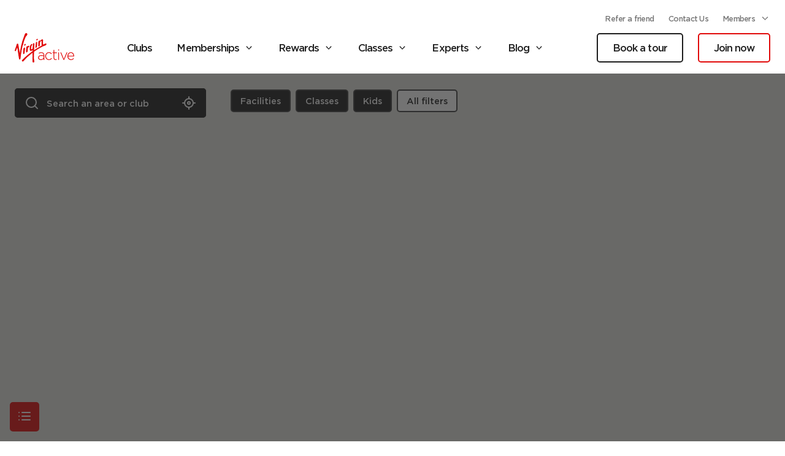

--- FILE ---
content_type: text/css; charset=utf-8
request_url: https://www.virginactive.co.za/_nuxt/entry.Cg101NiJ.css
body_size: 77558
content:
@font-face{font-display:swap;font-family:Gotham SSm;font-style:italic;font-weight:700;src:url(../fonts/GothamSSm-BoldItalic.woff2) format("woff2"),url(../fonts/GothamSSm-BoldItalic.woff) format("woff")}@font-face{font-display:swap;font-family:Gotham SSm;font-style:italic;font-weight:900;src:url(../fonts/GothamSSm-BlackItalic.woff2) format("woff2"),url(../fonts/GothamSSm-BlackItalic.woff) format("woff")}@font-face{font-display:swap;font-family:Gotham SSm;font-style:italic;font-weight:300;src:url(../fonts/GothamSSm-LightItalic.woff2) format("woff2"),url(../fonts/GothamSSm-LightItalic.woff) format("woff")}@font-face{font-display:swap;font-family:Gotham SSm;font-style:italic;font-weight:500;src:url(../fonts/GothamSSm-MediumItalic.woff2) format("woff2"),url(../fonts/GothamSSm-MediumItalic.woff) format("woff")}@font-face{font-display:swap;font-family:Gotham SSm;font-style:normal;font-weight:400;src:url(../fonts/GothamSSm-Book.woff2) format("woff2"),url(../fonts/GothamSSm-Book.woff) format("woff")}@font-face{font-display:swap;font-family:Gotham SSm;font-style:italic;font-weight:400;src:url(../fonts/GothamSSm-BookItalic.woff2) format("woff2"),url(../fonts/GothamSSm-BookItalic.woff) format("woff")}@font-face{font-display:swap;font-family:Gotham SSm;font-style:normal;font-weight:900;src:url(../fonts/GothamSSm-Black.woff2) format("woff2"),url(../fonts/GothamSSm-Black.woff) format("woff")}@font-face{font-display:swap;font-family:Gotham SSm;font-style:normal;font-weight:300;src:url(../fonts/GothamSSm-Light.woff2) format("woff2"),url(../fonts/GothamSSm-Light.woff) format("woff")}@font-face{font-display:swap;font-family:Gotham SSm;font-style:normal;font-weight:700;src:url(../fonts/GothamSSm-Bold.woff2) format("woff2"),url(../fonts/GothamSSm-Bold.woff) format("woff")}@font-face{font-display:swap;font-family:Gotham SSm;font-style:normal;font-weight:500;src:url(../fonts/GothamSSm-Medium.woff2) format("woff2"),url(../fonts/GothamSSm-Medium.woff) format("woff")}@font-face{font-display:swap;font-family:Gotham SSm;font-style:italic;font-weight:200;src:url(../fonts/GothamSSm-ExtraLightItalic.woff2) format("woff2"),url(../fonts/GothamSSm-ExtraLightItalic.woff) format("woff")}@font-face{font-display:swap;font-family:Gotham SSm;font-style:normal;font-weight:200;src:url(../fonts/GothamSSm-ExtraLight.woff2) format("woff2"),url(../fonts/GothamSSm-ExtraLight.woff) format("woff")}@font-face{font-display:swap;font-family:Gotham Cond;font-style:normal;font-weight:900;src:url(../fonts/GothamCond-Black.woff2) format("woff2"),url(../fonts/GothamCond-Black.woff) format("woff")}html{box-sizing:border-box;scroll-behavior:smooth}*,:after,:before{box-sizing:inherit}body{font-display:swap;font-family:Gotham SSm;font-size:20px;font-style:normal;font-weight:325;line-height:30px;transition:.4s;-webkit-font-smoothing:antialiased;margin:0;padding:0;-webkit-text-stroke:1px transparent;background:#1e1e1e;min-height:100vh}body.map_page{background:none}body.be-still,body.modal-open{overflow:hidden}img{border:0;display:block}img,svg{height:auto;width:100%}button{background:none}footer,form,h1,h2,h3,h4,h5,h6,header,input,li,nav,ol,p,section,ul{list-style:none;margin:0;padding:0}footer,header,nav,section{display:block}button,input,input[type=button],input[type=submit],input[type=text],textarea{-webkit-appearance:none;border-radius:0;outline:none}input:-webkit-autofill,input:-webkit-autofill:active,input:-webkit-autofill:focus,input:-webkit-autofill:hover{-webkit-background-clip:text;-webkit-text-fill-color:#fff;box-shadow:inset 0 0 20px 20px #23232329;-webkit-transition:background-color 5000s ease-in-out 0s;transition:background-color 5000s ease-in-out 0s}textarea{overflow:auto;resize:none}input:focus,textarea:focus{outline:none}table,table td{border-collapse:collapse;border-spacing:0;margin:0;padding:0}a{color:#b0b0b0;font-display:swap;font-family:Gotham SSm;font-size:20px;font-style:normal;font-weight:600;line-height:30px;text-decoration:none}button{background-color:none;border:none;margin:0;outline:none;padding:0}.page_components{scroll-margin-top:150px}.lazybg{background-image:none!important}.page_empty{min-height:20vh;padding:100px 0}.page_empty h1{margin-bottom:40px}.page_empty h1,.page_empty p{color:#fff;text-align:center}.container{margin:0 auto;max-width:1280px;padding:0 24px;position:relative;width:100%}.container.blog_container{max-width:784px;padding:0}.flex{display:flex}.videowrapper{height:0;padding-bottom:56.25%;padding-top:25px;position:relative}.videowrapper iframe{height:100%;left:0;position:absolute;top:0;width:100%}.link_hover{padding-bottom:5px;position:relative;text-decoration:none;transition:all .3s ease}.link_hover:hover{cursor:pointer}.link_hover:before{background-color:#fff;transition:width .6s cubic-bezier(.25,1,.5,1);width:0}.link_hover:after,.link_hover:before{bottom:0;content:"";height:2px;position:absolute;right:0}.link_hover:after{background-color:#ffffff29;width:100%}@media (hover:hover) and (pointer:fine){.link_hover:hover:before{left:0;right:auto;width:100%}}.floating_button{bottom:10%;position:fixed;right:0;z-index:10}.fade-enter-active,.fade-leave-active{transition:all .4s ease}.fade-enter-from,.fade-leave-to{opacity:0;transform:translateY(0)}.fade-slides-enter-active,.fade-slides-leave-active{transition:all .4s ease}.fade-slides-enter-from,.fade-slides-leave-to{opacity:0;transform:translateY(5px);transition:all 0s ease}.fade-in-up-enter-active,.fade-in-up-leave-active{transition:all .2s ease-in}.fade-in-up-enter-from,.fade-in-up-leave-to{opacity:0;transform:translateY(5px);transition:all 0s ease-out}.fade-in-down-enter-active,.fade-in-down-leave-active{transition:all .2s ease-in}.fade-in-down-enter-from,.fade-in-down-leave-to{opacity:0;transform:translateY(5px);transition:all 0s ease-out}.fade2-enter-active,.fade2-leave-active{height:auto;transition:all .2s ease-in-out}.fade2-enter-from,.fade2-leave-to{height:0;opacity:0;transform:translateY(0);transition:all .25s ease}.list-enter-active,.list-leave-active{transition:all .5s ease}.list-enter-from,.list-leave-to{opacity:0;transform:translateY(4px)}.light_theme{background:#fff!important;transition:.4s}.light_theme .section_title h2,.light_theme .testimonials_block .testimonial-content p{color:#252525}.light_theme .testimonials_block .testimonial-name{color:#e10a0a!important}.light_theme .testimonials_block .testimonial_slider .swiper-pagination-bullet{background:#3f3f3f}.light_theme .faq_section .faqs .faq{background:#eee}.light_theme .faq_section .faqs .faq .question{color:#252525}.light_theme .faq_section .faqs .faq .question .open{background:#252525}.light_theme .faq_section .faqs .faq .question .open svg path{stroke:#fff}.light_theme .faq_section .faqs .faq .question .closed{background:#252525}.light_theme .faq_section .faqs .faq .question .closed svg path{stroke:#fff}.light_theme .faq_section .faqs .faq .answer p,.light_theme .thin_full_width_image_cta h2{color:#252525}.light_theme .thin_full_width_image_cta p{color:#b0b0b0}.light_theme .large_card_content h3{color:#252525!important}.light_theme .large_card_content .content p{color:#252525}.section_new_form_builder{margin-bottom:80px}.section_new_form_builder .container{align-items:center;display:flex;justify-content:center}.section_new_form_builder form{display:flex;flex-direction:column;max-width:620px;width:100%}.section_new_form_builder .field_item{position:relative}.section_new_form_builder .formkit-wrapper{max-width:100%;width:100%}.section_new_form_builder .form_row_phone{display:flex}.section_new_form_builder .form_row_phone .country_code_dropdown{cursor:pointer;margin-bottom:50px;margin-right:10px;margin-top:auto;position:relative}.section_new_form_builder .form_row_phone .shown_value{align-items:center;display:flex;max-width:70px;width:100%}.section_new_form_builder .form_row_phone .shown_value img{max-width:24px}.section_new_form_builder .form_row_phone .icon_drop{align-items:center;display:flex;justify-content:center;margin-left:5px;width:24px}.section_new_form_builder .form_row_phone .dropdown_options{background:#2e2e2e;border-radius:5px;left:0;position:absolute;top:32px;z-index:9}.section_new_form_builder .form_row_phone .dropdown_options .icon{align-items:center;cursor:pointer;display:flex;justify-content:center;max-width:40px;padding:5px;width:100%}.section_new_form_builder .form_row_phone .formkit-outer[data-complete=true] label{font-size:14px}.section_new_form_builder .form_row_phone label{margin-left:-60px}.section_new_form_builder .form_row_phone .formkit-messages{left:0}.section_new_form_builder .formkit-label{color:#b0b0b0;font-display:swap;font-family:Gotham SSm;font-size:14px;font-style:normal;font-weight:325;line-height:150%;transition:all .3s ease}.section_new_form_builder .formkit-inner{border-bottom:2px solid #3f3f3f;border-radius:0;box-shadow:none;transition:all .3s ease}.section_new_form_builder .formkit-inner:focus,.section_new_form_builder .formkit-inner:focus-within{border-color:#fff;box-shadow:none;outline:none}@media (max-width:768px){.section_new_form_builder .formkit-inner .formkit-panel-wrapper{position:relative!important;top:0!important;width:100%!important}}.section_new_form_builder .formkit-input{background:none;border:0;border:none!important;box-shadow:none;color:#fff;display:flex!important;font-display:swap;font-family:Gotham SSm;font-size:20px;font-style:normal;font-weight:325;height:40px;line-height:150%;outline:none;padding:0;width:100%}.section_new_form_builder .formkit-input:focus,.section_new_form_builder .formkit-input:focus-within{box-shadow:none;outline:none}.section_new_form_builder .formkit-outer{margin-bottom:48px;width:100%}.section_new_form_builder .formkit-messages{bottom:5px;color:#b0b0b0;font-display:swap;font-family:Gotham SSm;font-size:14px;font-style:normal;font-weight:325;line-height:150%;position:absolute}.section_new_form_builder .formkit-fieldset{border:none!important;border-radius:none!important;outline:none;padding:0}.section_new_form_builder .formkit-fieldset .formkit-legend{color:#b0b0b0;font-display:swap;font-family:Gotham SSm;font-size:20px;font-style:normal;font-weight:325;line-height:150%;margin-bottom:14px;padding-left:0}.section_new_form_builder .formkit-outer[data-empty=submit] .formkit-label .formkit-wrapper{display:flex}.section_new_form_builder button[type=submit]{align-items:center;background:#e10a0a;border:none;border-radius:5px;color:#fff;display:flex;float:right;font-display:swap;font-family:Gotham SSm;font-size:16px;font-style:normal;font-weight:600;height:auto;justify-content:center;letter-spacing:-.06em;line-height:24px;margin-right:auto;padding:16px 24px;text-align:center;text-decoration:none;transition:all .3s ease;width:100%}@media (min-width:1024px){.section_new_form_builder button[type=submit]{width:auto}}.section_new_form_builder button[type=submit]:hover{background:#c50a0a}.section_new_form_builder button[type=submit] .button_inner,.section_new_form_builder button[type=submit] .icon{align-items:center;display:flex;justify-content:center}.section_new_form_builder button[type=submit] .icon{margin-right:10px;max-width:20px;width:100%}.section_new_form_builder .formkit-outer[data-empty=true][data-family=text] label{font-size:20px;position:absolute}.section_new_form_builder .formkit-outer[data-type=checkbox] label,.section_new_form_builder .formkit-outer[data-type=mask] label{align-items:flex-start;font-size:20px;position:relative!important}.section_new_form_builder .formkit-outer[data-type=checkbox] .formkit-inner,.section_new_form_builder .formkit-outer[data-type=mask] .formkit-inner{margin-top:5px}.section_new_form_builder .formkit-outer[data-type=datepicker][data-family=text] label{font-size:14px;position:relative}.section_new_form_builder .formkit-outer[data-type=datepicker][data-family=text] .formkit-overlay-inner{color:#fff!important}.section_new_form_builder .formkit-outer[data-type=datepicker][data-family=text] .formkit-open-button{color:#fff}.section_new_form_builder select.formkit-input[data-placeholder]:not([multiple]){color:#b0b0b0!important;font-size:20px}.section_new_form_builder .formkit-outer[data-type=select] .formkit-select-icon.formkit-icon{color:#fff}.section_new_form_builder .formkit-outer[data-type=select] select option{color:#1e1e1e!important}.section_new_form_builder .formkit-outer[data-type=select] select option[data-is-placeholder]{color:#b0b0b0!important;font-size:20px}.section_new_form_builder .formkit-outer[data-type=select] label{opacity:0;position:absolute}.section_new_form_builder .formkit-outer[data-type=select][data-complete=true] label{opacity:1;position:relative}.section_new_form_builder .formkit-outer[data-type=checkbox][data-complete=true] .formkit-legend{font-size:14px}.section_new_form_builder .formkit-outer[data-type=checkbox] .formkit-option label{cursor:pointer!important}.section_new_form_builder .formkit-outer[data-type=checkbox] .formkit-decorator{border:1px solid #fff;box-shadow:none!important;outline:none!important;transition:all .3s ease}.section_new_form_builder .formkit-outer[data-type=checkbox] .formkit-decorator:focus{box-shadow:none}.section_new_form_builder .formkit-outer[data-type=checkbox] .formkit-decorator:before{border-bottom:2px solid #fff!important;border-right:2px solid #fff!important;color:#fff!important;content:"";height:12px;left:9px;opacity:0;position:absolute;top:3px;transform:rotate(45deg);transition:all .3s ease;width:5px}.section_new_form_builder .formkit-outer[data-type=checkbox] .formkit-wrapper[data-checked=true] .formkit-decorator{background:#e10a0a;border:1px solid #e10a0a;transition:all .3s ease}.section_new_form_builder .formkit-outer[data-type=checkbox] .formkit-wrapper[data-checked=true] .formkit-decorator:before{opacity:1}.section_new_form_builder .formkit-outer[data-type=checkbox] .formkit-wrapper[data-checked=true] .formkit-decorator-icon svg{display:none}.section_new_form_builder .formkit-outer[data-type=radio] .formkit-option label{cursor:pointer!important}.section_new_form_builder .formkit-outer[data-type=radio][data-complete=true] .formkit-legend{font-size:14px}.section_new_form_builder .formkit-outer[data-type=radio] .formkit-decorator{border:1px solid #fff;border-radius:5px;box-shadow:none!important;outline:none!important;transition:all .3s ease}.section_new_form_builder .formkit-outer[data-type=radio] .formkit-decorator:focus{box-shadow:none}.section_new_form_builder .formkit-outer[data-type=radio] .formkit-decorator:before{background:none!important;border-bottom:2px solid #fff!important;border-radius:0!important;border-right:2px solid #fff!important;color:#fff!important;content:"";height:12px;left:9px;opacity:0;position:absolute;top:3px;transform:rotate(45deg);transition:all .3s ease;width:5px}.section_new_form_builder .formkit-outer[data-type=radio] .formkit-wrapper[data-checked=true] .formkit-decorator{background:#e10a0a;border:1px solid #e10a0a;transition:all .3s ease}.section_new_form_builder .formkit-outer[data-type=radio] .formkit-wrapper[data-checked=true] .formkit-decorator:before{opacity:1}.section_new_form_builder .formkit-outer[data-type=radio] .formkit-wrapper[data-checked=true] .formkit-decorator-icon svg{display:none}.section_new_form_builder .loader{animation:rotation 1s linear infinite;border:2px solid;border-color:#fff #fff #e10a0a;border-radius:50%;box-sizing:border-box;display:inline-block;height:16px;width:16px}.section_new_form_builder .form_html_data{color:#fff;font-display:swap;font-family:Gotham SSm;font-size:16px;font-style:normal;font-weight:400;letter-spacing:-.03em;line-height:30px;margin:0 auto 16px;max-width:640px;width:100%}.section_new_form_builder .form_html_data a{color:#fff;font-size:16px;font-weight:400;text-decoration:underline}.form_html_data .webform-top-html{color:#d3d3d3;font-size:18px;font-weight:350;letter-spacing:-.015em;line-height:150%;margin-bottom:80px;padding-top:80px;text-align:center}.section_title{margin-bottom:80px}.section_title .small_title,.section_title h5{font-size:14px;margin-bottom:24px;text-transform:uppercase}.section_title .small_title,.section_title h1,.section_title h2,.section_title h3,.section_title h5{color:#fff;font-display:swap;font-family:Gotham SSm;font-style:normal;font-weight:800;line-height:100%;text-align:center}.section_title h1,.section_title h2,.section_title h3{font-size:48px;letter-spacing:-.06em;margin-bottom:40px}.section_title h1 br,.section_title h2 br,.section_title h3 br{display:none}@media (min-width:1024px){.section_title h1,.section_title h2,.section_title h3{font-size:64px;line-height:64px}.section_title h1 br,.section_title h2 br,.section_title h3 br{display:block}}.section_title p{color:#d3d3d3;font-size:20px;letter-spacing:-.03em;line-height:30px;margin:0 auto 16px;max-width:640px;text-align:center;width:100%}.section_title p,.section_title p.nb_text{font-display:swap;font-family:Gotham SSm;font-style:normal;font-weight:400}.section_title p.nb_text{color:#b0b0b0;font-size:16px;line-height:150%}.nav-up .nav_mobile_wrapper{transform:translateY(-90px)}.nav-up .nav_desktop_wrapper{backdrop-filter:blur(12px);-webkit-backdrop-filter:blur(12px);background:#1e1e1ea8;transform:translateY(-37px)}.nav-down .nav_desktop_wrapper,.nav-down .nav_mobile_wrapper{backdrop-filter:blur(12px);-webkit-backdrop-filter:blur(12px);background:#363636a8;transform:translateY(0)}.nav_dark_bg .nav_desktop_wrapper{background:#1e1e1e}.nav-hover .map_search_bar .search_result_table .citem strong,.nav-hover .map_search_bar .search_result_table .no_result_text,.nav-hover .map_search_bar .search_result_table h4{color:#1e1e1e}.nav-hover .map_search_bar .search_result_table .citem:hover strong{color:#e10a0a}.nav-hover .map_search_bar .search_result_table.no_results .location_list a{color:#1e1e1e;font-weight:600}.nav-hover .map_search_bar .search_result_table.no_results .location_list a:hover{color:#e10a0a}.nav-hover .map_search_bar .search_panel{background:#f8f8f8}.nav-hover .map_search_bar .search_panel .icon_wrap .icon svg path{stroke:#1e1e1e}.nav-hover .map_search_bar .search_panel .search_area input{color:#1e1e1e}.nav-hover .map_search_bar .search_panel .search_area input::-webkit-input-placeholder{color:#d3d3d3!important}.nav-hover .map_search_bar .search_panel .search_area input::-moz-placeholder{color:#d3d3d3!important}.nav-hover .map_search_bar .search_panel .search_area input :-ms-input-placeholder{color:#d3d3d3!important}.nav-hover .map_search_bar .search_panel .search_area input:-moz-placeholder{color:#d3d3d3!important}.nav-hover .use_location_button{color:#1e1e1e!important}.nav-hover .use_location_button .icon circle,.nav-hover .use_location_button .icon path{stroke:#1e1e1e!important}.nav-hover .use_location_button:hover{color:#e10a0a!important}.nav-hover .use_location_button:hover .icon circle,.nav-hover .use_location_button:hover .icon path{stroke:#e10a0a!important}.form_page_nav{left:0;position:absolute;top:24px;transform:translateY(0);transition:all .3s ease;width:100%;z-index:10}@media (min-width:1024px){.form_page_nav{top:80px}}.form_page_nav .container{align-items:center;justify-content:center}@media (min-width:1024px){.form_page_nav .container{justify-content:flex-start}}.form_page_nav .site_logo{max-width:97px;width:100%}.form_page_nav .site_logo,.form_page_nav .site_logo a{align-items:center;display:flex;justify-content:center}.form_page_nav .site_logo a{transition:all .3s ease}.form_page_nav .site_logo .light_logo{opacity:1;position:relative;visibility:visible}.form_page_nav.nav_dark_bg .light_logo{display:none}.form_page_nav.nav_dark_bg .dark_logo{display:flex;opacity:1;position:relative;visibility:visible}.blurred_nav .nav_desktop_wrapper,.blurred_nav .nav_mobile_wrapper{backdrop-filter:blur(12px);-webkit-backdrop-filter:blur(12px);background:#363636a8}.has_notice_area .nav_mobile_wrapper{transform:translateY(47px)}.has_notice_area .nav-up .nav_mobile_wrapper{transform:translateY(-90px)}.has_notice_area .nav-down .nav_mobile_wrapper{transform:translateY(0)}.has_notice_area .nav_desktop_wrapper{transform:translateY(48px)}.has_notice_area .nav-up .nav_desktop_wrapper{transform:translateY(-37px)}.has_notice_area .nav-down .nav_desktop_wrapper{transform:translateY(0)}.nav_placeholder{height:80px;position:relative;width:100%}@media (min-width:1024px){.nav_placeholder{height:160px}}.online_join_button_true .bottom_menu .get_started_cta{display:none;opacity:0}.dark_logo .light_logo{opacity:0!important;visibility:hidden!important}.dark_logo .dark_logo{opacity:1!important;visibility:visible!important}.light_logo .dark_logo,.light_logo .site_navbar .dark_logo{display:block;opacity:0!important;position:absolute;visibility:hidden!important}.light_logo .light_logo,.light_logo .site_navbar .light_logo{display:block;opacity:1!important;visibility:visible!important}.nav_mobile_wrapper{left:0;padding:16px 0;position:fixed;top:0;transform:translateY(0);transition:all .3s ease;width:100%;z-index:10}.nav_mobile_wrapper .container{align-items:center}.nav_mobile_wrapper .site_logo{margin-right:auto;max-width:74px;width:100%}.nav_mobile_wrapper .site_logo,.nav_mobile_wrapper .site_logo a{align-items:center;display:flex;justify-content:center}.nav_mobile_wrapper .get_started_cta{margin-right:24px}.nav_mobile_wrapper .get_started_cta .btn{padding:10px}.nav_mobile_wrapper button.burger{align-items:center;display:flex;height:24px;justify-content:center;max-width:24px;width:100%}.nav_mobile_menu{background:#fff;height:100%;position:fixed;top:0;width:100%;z-index:1199}.nav_mobile_menu .mobile_nav_menu_header{align-items:center;min-height:80px;padding:22px 0;width:100%}.nav_mobile_menu .mobile_nav_menu_header .site_logo{margin-right:auto;max-width:74px;width:100%}.nav_mobile_menu .mobile_nav_menu_header .site_logo a{align-items:center;display:flex;justify-content:center}.nav_mobile_menu .mobile_nav_menu_header button.burger{align-items:center;display:flex;height:24px;justify-content:center;max-width:24px;width:100%}.nav_mobile_menu .mobile_menu_wrapper{padding:24px 0}.nav_mobile_menu .main_menu{display:flex;flex-direction:column;margin-bottom:16px}.nav_mobile_menu .main_menu li{margin-bottom:24px}.nav_mobile_menu .main_menu a{align-items:center;color:#1e1e1e;display:flex;font-display:swap;font-family:Gotham SSm;font-size:32px;font-style:normal;font-weight:600;letter-spacing:-.06em;line-height:100%}.nav_mobile_menu .main_menu .menu_icon{align-items:center;display:flex;height:24px;justify-content:center;margin-left:16px;max-width:24px;width:100%}.nav_mobile_menu .bottom_menu{display:flex;flex-direction:column;margin-bottom:16px}.nav_mobile_menu .bottom_menu li{margin-bottom:16px}.nav_mobile_menu .bottom_menu a{align-items:center;color:#b0b0b0;display:flex;font-display:swap;font-family:Gotham SSm;font-size:20px;font-style:normal;font-weight:600;letter-spacing:-.06em;line-height:24px}.map_page_mobile_nav{display:flex;margin-right:16px;max-width:48px;padding:16px 0;position:fixed;right:0;top:0;width:100%;z-index:10}.map_page_mobile_nav button{background:#1e1e1e;border-radius:100px;height:48px;margin-left:auto;max-width:48px;width:100%}.map_page_mobile_nav button svg{max-width:26px}.nav_underlay{background:#252525a3;height:100%;position:fixed;top:0;width:100%;z-index:9}.nav_desktop_wrapper{left:0;position:fixed;top:0;transform:translateY(0);transition:all .3s ease;width:100%;z-index:10}.nav_desktop_wrapper .top_menu{margin-left:auto;margin-top:24px}.nav_desktop_wrapper .top_menu li{align-items:center;display:flex;justify-content:center;margin-left:24px}.nav_desktop_wrapper .top_menu a{align-items:center;color:#ffffffa3;font-display:swap;font-family:Gotham SSm;font-size:12px;font-style:normal;font-weight:500;justify-content:center;letter-spacing:-.06em;line-height:12px;transition:all .3s ease}.nav_desktop_wrapper .top_menu a:hover{color:#e10a0a}.nav_desktop_wrapper .top_menu a:hover span.menu_icon{transform:rotate(-180deg)}.nav_desktop_wrapper .top_menu a span.menu_icon{align-items:center;display:flex;height:12px;justify-content:center;margin-left:8px;max-width:17px;transition:all .3s ease;width:100%}.nav_desktop_wrapper .top_menu a span.menu_icon svg path{stroke:#ffffffa3;transition:all .3s ease}.nav_desktop_wrapper .bottom_menu{padding:18px 0}.nav_desktop_wrapper .bottom_menu .container{align-items:center}.nav_desktop_wrapper .bottom_menu .bottom_menu{padding:0}.nav_desktop_wrapper .site_logo{width:100%}.nav_desktop_wrapper .site_logo,.nav_desktop_wrapper .site_logo a{align-items:center;display:flex;justify-content:center;max-width:97px}.nav_desktop_wrapper .site_logo a{transition:all .3s ease}.nav_desktop_wrapper .site_logo .light_logo{opacity:1;position:relative;visibility:visible}.nav_desktop_wrapper .site_logo .dark_logo{opacity:0;position:absolute;visibility:hidden}.nav_desktop_wrapper .main_menu{align-items:center;display:flex;justify-content:center;width:100%}.nav_desktop_wrapper .bottom_menu li{padding:0 20px}.nav_desktop_wrapper .bottom_menu a{color:#fff;display:flex;font-display:swap;font-family:Gotham SSm;font-size:16px;font-style:normal;font-weight:500;letter-spacing:-.06em;line-height:16px;transition:all .3s ease}.nav_desktop_wrapper .bottom_menu a:hover{color:#e10a0a}.nav_desktop_wrapper .bottom_menu a:hover span.menu_icon{transform:rotate(-180deg)}.nav_desktop_wrapper .bottom_menu a .menu_icon{align-items:center;display:flex;height:16px;justify-content:center;margin-left:8px;max-width:16px;transition:all .3s ease;width:100%}.nav_desktop_wrapper .bottom_menu a .menu_icon svg path{transition:all .3s ease}.nav_desktop_wrapper .get_started_cta a:hover{color:#fff}.nav_desktop_wrapper.nav-hover{background:#fff}.nav_desktop_wrapper.nav-hover .top_menu a{color:#252525a3}.nav_desktop_wrapper.nav-hover .top_menu a:hover{color:#e10a0a}.nav_desktop_wrapper.nav-hover .top_menu a:hover span.menu_icon svg path{stroke:#e10a0a}.nav_desktop_wrapper.nav-hover .top_menu a span.menu_icon svg path{stroke:#252525a3}.nav_desktop_wrapper.nav-hover .bottom_menu a{color:#1e1e1e}.nav_desktop_wrapper.nav-hover .bottom_menu a:hover{color:#e10a0a}.nav_desktop_wrapper.nav-hover .bottom_menu a:hover span.menu_icon svg path{stroke:#e10a0a}.nav_desktop_wrapper.nav-hover .bottom_menu a span.menu_icon svg path{stroke:#1e1e1e}.nav_desktop_wrapper.nav-hover .get_started_cta a.primary:hover{color:#fff}.nav_desktop_wrapper.nav-hover .get_started_cta a.secondary{border-color:#1e1e1e}.nav_desktop_wrapper.nav-hover .get_started_cta a.secondary:hover{color:#1e1e1e}.mega_menu_wrapper{height:0;position:relative;transition:all .3s ease}.mega_menu_wrapper.mega-menu-open{min-height:280px}.meganav{background:#fff;height:100vh;left:0;overflow:auto;position:fixed;top:0;transition:all .3s ease;width:100%;z-index:8}@media (min-width:1024px){.meganav{background:none;height:auto;margin-top:0;padding-top:16px;position:absolute}}.meganav .container{align-items:flex-start!important;flex-direction:column}@media (min-width:1024px){.meganav .container{flex-direction:row}}.meganav .return_box{background:#fff;display:flex;justify-content:space-between;padding:28px 0;position:sticky;top:0;width:100%;z-index:6}.meganav .return_box button{align-items:center;display:flex;justify-content:center;max-width:24px;width:100%}.meganav .parent_title{color:#b0b0b0;font-display:swap;font-family:Gotham SSm;font-size:14px;font-style:normal;font-weight:800;line-height:100%;margin:24px 0;text-transform:uppercase}.meganav .col{align-items:center;border-radius:5px;display:flex;flex-direction:column;overflow:hidden;position:relative;width:100%}@media (min-width:1024px){.meganav .col{margin:0 8px;min-height:240px}}.meganav .col:hover .box_background img{transform:scale(1.15)}.meganav .box_background{height:100%;position:absolute;width:100%;z-index:1}@media (min-width:1024px){.meganav .box_background{border-radius:5px;overflow:hidden;position:relative}}.meganav .box_background img{height:100%;-o-object-fit:cover;object-fit:cover;transition:all .4s ease;width:100%}@media (min-width:1024px){.meganav .box_background img{border-radius:5px;min-height:240px;overflow:hidden}}.meganav .box_background video{height:100%;left:0;-o-object-fit:cover;object-fit:cover;position:absolute;top:0;width:100%;z-index:9}.meganav .box_overlay{align-items:center;background:linear-gradient(90deg,#262626 .39%,#25252529);display:flex;flex-direction:row;height:100%;left:0;padding:24px;position:relative;top:0;width:100%;z-index:4}@media (min-width:1024px){.meganav .box_overlay{align-items:flex-start;background:#25252566;border-radius:5px;flex-direction:column;position:absolute}}.meganav .small_title{color:#ffffffa3;font-display:swap;font-family:Gotham SSm;font-size:14px;font-style:normal;font-weight:600;letter-spacing:-.06em;line-height:100%;margin-bottom:10px}@media (min-width:1024px){.meganav .small_title{color:#fffc;margin-bottom:8px}}.meganav .big_title{color:#fff;font-display:swap;font-family:Gotham SSm;font-size:24px;font-style:normal;font-weight:600;letter-spacing:-.06em;line-height:100%}@media (min-width:1024px){.meganav .big_title{font-size:32px}}.meganav .link_btn_group{align-items:center;background:#fff;border-radius:100%;display:flex;height:48px;justify-content:center;margin-left:auto;transition:all .3s ease;width:48px}@media (min-width:1024px){.meganav .link_btn_group{-webkit-backdrop-filter:blur(8px);backdrop-filter:blur(8px);background:#25252566;border:2px solid #fff;height:56px;margin-top:auto;width:56px}}.meganav .link_btn_group:hover{background:#fff}.meganav .link_btn_group:hover svg path{stroke:#1e1e1e}.meganav .link_btn_group .btn_arrow{align-items:center;display:flex;justify-content:center;max-width:24px;width:100%}.meganav .link_btn_group svg{max-width:24px}.meganav .link_btn_group svg path{stroke:#1e1e1e;transition:all .3s ease}@media (min-width:1024px){.meganav .link_btn_group svg path{stroke:#fff}}.meganav .link_list{align-items:flex-start}@media (min-width:1024px){.meganav .link_list{padding:0 24px}}.meganav .link_list ul{width:100%}.meganav .link_list li{align-items:flex-start!important;display:flex;margin-bottom:24px;min-height:10px}@media (min-width:1024px){.meganav .link_list li{margin-bottom:16px;padding:0}}.meganav .link_list li:hover a{color:#e10a0a!important}.meganav .link_list a{align-items:flex-start;color:#1e1e1e!important;font-display:swap;font-family:Gotham SSm;font-size:32px;font-style:normal;font-weight:600;letter-spacing:-.06em;line-height:100%}@media (min-width:1024px){.meganav .link_list a{color:#1e1e1e!important;font-size:16px;font-weight:500;line-height:16px}}.meganav.mega_three_block_list{padding-bottom:16px}@media (min-width:1024px){.meganav.mega_three_block_list{padding-bottom:24px}.meganav.mega_three_block_list .col{max-width:25%;width:100%}}.meganav.mega_three_block_list .col_1{margin-bottom:24px}@media (min-width:1024px){.meganav.mega_three_block_list .col_1{margin-bottom:0}}@media (max-width:1024px){.meganav.mega_three_block_list .col_2,.meganav.mega_three_block_list .col_3{margin-bottom:24px}.meganav.mega_three_block_list .col_2 .box_background,.meganav.mega_three_block_list .col_3 .box_background{display:none}.meganav.mega_three_block_list .col_2 .box_overlay,.meganav.mega_three_block_list .col_3 .box_overlay{background:none;padding:0;position:relative}.meganav.mega_three_block_list .col_2 .small_title,.meganav.mega_three_block_list .col_3 .small_title{display:none}.meganav.mega_three_block_list .col_2 .big_title,.meganav.mega_three_block_list .col_3 .big_title{color:#1e1e1e;font-size:32px;line-height:100%}.meganav.mega_three_block_list .col_2 .link_btn_group,.meganav.mega_three_block_list .col_3 .link_btn_group{display:none}}@media (min-width:1024px){.meganav.mega_three_block_full{padding-bottom:24px}}.meganav.mega_three_block_full .col{margin-bottom:16px;width:100%}@media (min-width:1024px){.meganav.mega_four_block_full{padding-bottom:24px}}.meganav.mega_four_block_full .col{margin-bottom:16px;width:100%}.meganav.mega_two_block_list{padding-bottom:16px}@media (min-width:1024px){.meganav.mega_two_block_list{padding-bottom:24px}.meganav.mega_two_block_list .col{max-width:40%;width:100%}}.meganav.mega_two_block_list .col_1,.meganav.mega_two_block_list .col_2{margin-bottom:24px}@media (min-width:1024px){.meganav.mega_two_block_list .col_1,.meganav.mega_two_block_list .col_2{margin-bottom:0}.meganav.mega_two_block_list .col.col_4{max-width:20%}}.site_footer{background:#1e1e1e;padding:80px 0 0}.site_footer .footer_top{margin-bottom:54px;width:100%}@media (min-width:1024px){.site_footer .footer_top{margin-bottom:80px}}.site_footer .site_footer_logo{max-width:97px;width:100%}.site_footer .footer_middle{margin-bottom:40px}@media (min-width:1024px){.site_footer .footer_middle{display:flex}}.site_footer h5{align-items:center;color:#fff;display:flex;font-display:swap;font-family:Gotham SSm;font-size:12px;font-style:normal;font-weight:500;line-height:170%;text-transform:uppercase}@media (min-width:1024px){.site_footer h5{margin-bottom:16px}}.site_footer h5 .icon{align-items:center;display:flex;justify-content:center;margin-left:auto;max-width:24px;width:100%}.site_footer h5 .icon svg{max-width:12px}.site_footer h5 .icon svg path{stroke-opacity:1}@media (min-width:1024px){.site_footer .menu_col{display:flex;width:100%}}.site_footer .menu_outer{margin-top:26px}@media (min-width:1024px){.site_footer .menu_outer{margin-right:40px;margin-top:0;min-width:200px;width:auto}.site_footer .menu_outer:nth-child(2) .menu{-moz-columns:2;-moz-column-width:200px;columns:200px 2}}.site_footer .menu{margin-top:18px}@media (min-width:1024px){.site_footer .menu{margin-top:0}}.site_footer .menu li{display:flex;margin-bottom:16px}.site_footer .menu a{color:#fff;font-display:swap;font-family:Gotham SSm;font-size:16px;font-style:normal;font-weight:500;letter-spacing:-.03em;line-height:170%;transition:all .3s ease}@media (min-width:1024px){.site_footer .menu a{font-size:16px;line-height:23px}}.site_footer .menu a:hover{color:#fff}.site_footer .cta_col{margin-top:42px}@media (min-width:1024px){.site_footer .cta_col{margin-top:0}.site_footer .cta_col .btn_group{flex-direction:column}}.site_footer .cta_col .btn{align-items:center;display:flex;justify-content:center;padding:14px 24px;width:100%}.site_footer .cta_col .btn:hover{background:#fff;color:#1e1e1e}.site_footer .cta_col .btn:hover .icon{filter:invert(1)}.site_footer .cta_col .btn .icon{align-items:center;display:flex;justify-content:center;margin-right:12px;transition:all .3s ease;width:24px}@media (min-width:1024px){.site_footer .cta_col .btn_android{margin-bottom:16px}.site_footer .cta_col .btn_ios{margin-left:0}}.site_footer .footer_bottom{margin-bottom:80px}@media (min-width:1024px){.site_footer .footer_bottom{display:flex}}.site_footer .footer_bottom .condensed_footer_info{width:100%}@media (min-width:1024px){.site_footer .footer_bottom .condensed_footer_info{max-width:50%}}.site_footer .footer_bottom .social_main_wrapper{width:100%}@media (min-width:1024px){.site_footer .footer_bottom .social_main_wrapper{max-width:50%}}.site_footer .footer_bottom .countries_main_wrapper{width:100%}@media (min-width:1024px){.site_footer .footer_bottom .countries_main_wrapper{align-items:flex-end;display:flex;flex-direction:column;max-width:50%}}.site_footer .social_main{align-items:center;display:flex;margin-bottom:40px;margin-top:16px}@media (min-width:1024px){.site_footer .social_main{margin-bottom:0;margin-top:0}}.site_footer .social_main .social{align-items:center;display:flex;margin-right:16px;max-width:40px;width:40px}@media (min-width:1024px){.site_footer .social_main .social{margin-right:8px}.site_footer .social_main .social:last-of-type{margin-right:0}}.site_footer .social_main a{align-items:center;border:2px solid hsla(0,0%,100%,.16);border-radius:100px;display:flex;height:40px;justify-content:center;max-width:40px;transition:all .3s ease;width:100%}.site_footer .social_main a:hover{background:#fff}.site_footer .social_main a:hover .icon{filter:invert(1)}.site_footer .social_main .icon{align-items:center;display:flex;justify-content:center;max-width:16px;transition:all .3s ease;width:100%}.site_footer .countries_main{align-items:center;display:flex;margin-bottom:0;margin-top:16px}@media (min-width:1024px){.site_footer .countries_main{margin-top:0}}.site_footer .countries_main .country{align-items:center;display:flex;margin-right:16px;max-width:40px;width:100%}@media (min-width:1024px){.site_footer .countries_main .country{margin-left:8px;margin-right:0}}.site_footer .countries_main a{align-items:center;border:2px solid hsla(0,0%,100%,.16);border-radius:100px;display:flex;height:40px;justify-content:center;transition:all .3s ease;width:40px}.site_footer .countries_main a:hover{background:#fff}.site_footer .countries_main .icon{align-items:center;display:flex;justify-content:center;max-width:24px;width:100%}.site_footer .copyright{background:#2e2e2e;padding:24px 0}@media (min-width:1024px){.site_footer .copyright{padding:35px 0}}.site_footer .copyright .container{display:flex;flex-direction:column}@media (min-width:1024px){.site_footer .copyright .container{flex-direction:row}}.site_footer .copyright .copy_left{color:#fff;font-display:swap;font-family:Gotham SSm;font-size:12px;font-style:normal;font-weight:500;line-height:150%;order:2}@media (min-width:1024px){.site_footer .copyright .copy_left{order:1}}.site_footer .copyright .copy_right{display:flex;margin-bottom:16px;order:1}@media (min-width:1024px){.site_footer .copyright .copy_right{margin-bottom:0;margin-left:auto;order:2}}.site_footer .copyright .copy_right .legal{display:flex;margin-right:24px}.site_footer .copyright .copy_right a{color:#fff;font-display:swap;font-family:Gotham SSm;font-size:12px;font-style:normal;font-weight:500;line-height:150%;transition:all .3s ease}.site_footer .copyright .copy_right a:hover{color:#fff}.condensed_site_footer .footer_bottom .condensed_footer_info{margin-bottom:35px}@media (min-width:1024px){.condensed_site_footer .footer_bottom .condensed_footer_info{margin:0}}.condensed_site_footer .footer_bottom .condensed_footer_info h5{margin-bottom:24px}@media (min-width:1024px){.condensed_site_footer .footer_bottom .condensed_footer_info h5{margin-bottom:16px}}.condensed_site_footer .footer_bottom .condensed_footer_info .contact_info ul{-moz-column-gap:40px;column-gap:40px;display:flex}.condensed_site_footer .footer_bottom .condensed_footer_info .contact_info ul .country{color:#b0b0b0;font-display:swap;font-family:Gotham SSm;font-size:14px;font-style:normal;font-weight:400;line-height:150%}.condensed_site_footer .footer_bottom .condensed_footer_info .contact_info ul a{color:#fff;font-display:swap;font-family:Gotham SSm;font-size:16px;font-style:normal;font-weight:400;line-height:150%;padding-bottom:5px}@media (min-width:1024px){.condensed_site_footer .footer_bottom .condensed_social .social_main,.condensed_site_footer .footer_bottom .condensed_social h5{justify-content:flex-end}}.cookie_popup{background:#fff;border-radius:5px 5px 0 0;bottom:0;display:none;left:0;max-width:530px;padding:32px;position:fixed;z-index:9999999}@media (min-width:1024px){.cookie_popup{border-radius:5px;bottom:24px;left:24px}}.cookie_popup .cookie_title{color:#252525;font-display:swap;font-family:Gotham SSm;font-size:16px;font-style:normal;font-weight:600;line-height:100%;margin-bottom:18px}@media (min-width:1024px){.cookie_popup .cookie_title{font-display:swap;font-family:Gotham SSm;font-size:20px;font-style:normal;font-weight:600;line-height:100%}}.cookie_popup .cookie_title svg{margin-bottom:-4px;margin-right:18px;max-width:24px}.cookie_popup .cookie_content{color:#252525;font-display:swap;font-family:Gotham SSm;font-size:16px;font-style:normal;font-weight:400;line-height:150%;margin-bottom:24px}.cookie_popup .btn_group{justify-content:left}.cookie_popup .btn_group .btn{padding:12px 24px}.form_styling .section_title{text-align:center}.form_styling .section_title h2{margin-bottom:24px}.form_styling .section_title h2 br{display:none}@media (min-width:1024px){.form_styling .section_title h2 br{display:block}}.form_styling .section_title .small_title,.form_styling .section_title h5{color:#fff}.form_styling .section_title p{margin:0 auto 24px}.form_styling .section_title .btn_group{margin-bottom:24px}.form_styling .section_title .btn_group a{margin:0 auto}.form_styling .section_title .link{border-bottom:2px solid hsla(0,0%,100%,.16);color:#fff;font-display:swap;font-family:Gotham SSm;font-size:16pxpx;font-style:normal;font-weight:350;line-height:150%;padding-bottom:2px;text-align:center;text-decoration:none}.form_styling .section_title .description{color:#d3d3d3;font-size:18px;font-weight:350;letter-spacing:-.015em;line-height:150%;margin:0 auto 40px;max-width:660px;padding-top:55px;text-align:center}.form_styling h3{color:#fff;font-display:swap;font-family:Gotham SSm;font-size:36px;font-style:normal;font-weight:800;letter-spacing:-.06em;line-height:100%;text-align:center}@media (min-width:1024px){.form_styling h3{font-size:48px;line-height:100%}}.form_styling input:-webkit-autofill{-webkit-text-fill-color:#fff!important}.form_styling input:-webkit-autofill,.form_styling input:-webkit-autofill:active,.form_styling input:-webkit-autofill:focus,.form_styling input:-webkit-autofill:hover{-webkit-transition:background-color 5000s ease-in-out 0s;transition:background-color 5000s ease-in-out 0s}.form_styling fieldset{max-width:unset!important}.form_styling .active_label{font-size:14px!important;top:-20px!important}.form_styling label{transition:.4s!important}.form_styling .hs-main-font-element{color:#fff;font-size:20px;letter-spacing:-.03em;line-height:150%}.form_styling .hs-main-font-element a{color:#fff;text-decoration:underline}.form_styling .hs-main-font-element h3{margin-bottom:48px}.form_styling .hs-fieldtype-file{margin-bottom:40px}.form_styling .hs-fieldtype-number,.form_styling .hs-fieldtype-phonenumber,.form_styling .hs-fieldtype-text{margin-bottom:48px;position:relative}.form_styling .hs-fieldtype-number .hs-error-msg,.form_styling .hs-fieldtype-phonenumber .hs-error-msg,.form_styling .hs-fieldtype-text .hs-error-msg{color:#e10a0a;font-size:14px;top:43px}.form_styling .hs-fieldtype-number label,.form_styling .hs-fieldtype-phonenumber label,.form_styling .hs-fieldtype-text label{color:#b0b0b0;font-display:swap;font-family:Gotham SSm;font-size:20px;font-style:normal;font-weight:325;left:0;line-height:150%;position:absolute;top:0}.form_styling .hs-fieldtype-number input,.form_styling .hs-fieldtype-phonenumber input,.form_styling .hs-fieldtype-text input{background:none;border:0;border-bottom:2px solid #3f3f3f;color:#fff;font-display:swap;font-family:Gotham SSm;font-size:20px;font-style:normal;font-weight:325;height:40px;line-height:150%;width:100%}.form_styling .hs-phone{margin-bottom:48px;position:relative}.form_styling .hs-phone .hs-error-msg{color:#e10a0a;font-size:14px;top:43px}.form_styling .hs-phone label{color:#b0b0b0;left:0;position:absolute;top:0}.form_styling .hs-phone input,.form_styling .hs-phone label{font-display:swap;font-family:Gotham SSm;font-size:20px;font-style:normal;font-weight:325;line-height:150%}.form_styling .hs-phone input{background:none;border:0;border-bottom:2px solid #3f3f3f;color:#fff;height:40px;width:100%}.form_styling .error-state input{border-color:#e10a0a}.form_styling .error-state .hs-error-msg{display:none}.form_styling .error-message{color:#fff;font-display:swap;font-family:Gotham SSm;font-size:12px;font-style:normal;font-weight:500;line-height:150%}.form_styling .hs-fieldtype-select{margin-bottom:48px;position:relative}.form_styling .hs-fieldtype-select .hs-error-msg{color:#e10a0a;font-size:14px;top:43px}.form_styling .hs-fieldtype-select label{display:none}.form_styling .hs-fieldtype-select select{-webkit-appearance:none;-moz-appearance:none;appearance:none;background:none;background:url([data-uri]) no-repeat 101% 50%;border:0;border-bottom:2px solid #3f3f3f;border-radius:0!important;color:#fff;font-display:swap;font-family:Gotham SSm;font-size:20px;font-style:normal;font-weight:325;height:40px;line-height:150%;outline:none;position:relative;width:100%}.form_styling .hs-fieldtype-select .is-placeholder,.form_styling .hs-fieldtype-select select option{color:#b0b0b0}.form_styling .hs-fieldtype-file label{color:#fff;display:block;font-display:swap;font-family:Gotham SSm;font-size:20px;font-style:normal;font-weight:350;line-height:100%;margin-bottom:16px}.form_styling .hs-fieldtype-file input{color:#fff}.form_styling .hs-field-desc{color:#d3d3d3;display:block;font-display:swap;font-family:Gotham SSm;font-size:12px;font-style:normal;font-weight:325;line-height:150%;margin-bottom:40px}.form_styling .hs-fieldtype-radio{margin-bottom:48px}.form_styling .hs-fieldtype-radio label{color:#fff;display:block;font-display:swap;font-family:Gotham SSm;font-size:20px;font-style:normal;font-weight:450;line-height:150%;margin-bottom:16px}.form_styling .hs-fieldtype-radio .hs-form-radio{line-height:40px;margin-bottom:20px;padding-left:60px}.form_styling .hs-fieldtype-radio .hs-form-radio label{color:#fff;cursor:pointer;display:unset;font-display:swap;font-family:Gotham SSm;font-size:20px;font-style:normal;font-weight:325;line-height:100%;margin-bottom:48px}.form_styling .hs-fieldtype-radio .hs-form-radio input{position:relative}.form_styling .hs-fieldtype-radio .hs-form-radio input:checked:before{background:#e10a0a;border-color:#e10a0a;content:url(../img/icons/check-24px.svg);line-height:53px;text-align:center}.form_styling .hs-fieldtype-radio .hs-form-radio input:before{background:none;border:2px solid #b0b0b0;border-radius:5px;content:"";height:40px;left:-60px;position:absolute;top:-27px;width:40px}.form_styling .hs-fieldtype-booleancheckbox,.form_styling .hs-fieldtype-checkbox{margin-bottom:48px}.form_styling .hs-fieldtype-booleancheckbox label,.form_styling .hs-fieldtype-checkbox label{color:#fff;cursor:pointer;display:block;font-display:swap;font-family:Gotham SSm;font-size:24px;font-style:normal;font-weight:400;line-height:100%;margin-bottom:48px}.form_styling .hs-fieldtype-booleancheckbox .hs-form-booleancheckbox,.form_styling .hs-fieldtype-booleancheckbox .hs-form-checkbox,.form_styling .hs-fieldtype-checkbox .hs-form-booleancheckbox,.form_styling .hs-fieldtype-checkbox .hs-form-checkbox{line-height:40px;margin-bottom:20px;padding-left:60px}.form_styling .hs-fieldtype-booleancheckbox .hs-form-booleancheckbox input,.form_styling .hs-fieldtype-booleancheckbox .hs-form-checkbox input,.form_styling .hs-fieldtype-checkbox .hs-form-booleancheckbox input,.form_styling .hs-fieldtype-checkbox .hs-form-checkbox input{position:relative}.form_styling .hs-fieldtype-booleancheckbox .hs-form-booleancheckbox input:checked:before,.form_styling .hs-fieldtype-booleancheckbox .hs-form-checkbox input:checked:before,.form_styling .hs-fieldtype-checkbox .hs-form-booleancheckbox input:checked:before,.form_styling .hs-fieldtype-checkbox .hs-form-checkbox input:checked:before{background:#e10a0a;border-color:#e10a0a;content:url(../img/icons/check-24px.svg);line-height:53px;text-align:center}.form_styling .hs-fieldtype-booleancheckbox .hs-form-booleancheckbox input:before,.form_styling .hs-fieldtype-booleancheckbox .hs-form-checkbox input:before,.form_styling .hs-fieldtype-checkbox .hs-form-booleancheckbox input:before,.form_styling .hs-fieldtype-checkbox .hs-form-checkbox input:before{background:none;border:2px solid #b0b0b0;border-radius:5px;content:"";height:40px;left:-60px;position:absolute;top:-27px;width:40px}.form_styling .hs-fieldtype-booleancheckbox .hs-form-booleancheckbox label,.form_styling .hs-fieldtype-booleancheckbox .hs-form-checkbox label,.form_styling .hs-fieldtype-checkbox .hs-form-booleancheckbox label,.form_styling .hs-fieldtype-checkbox .hs-form-checkbox label{color:#fff;display:unset;font-display:swap;font-family:Gotham SSm;font-size:20px;font-style:normal;font-weight:325;line-height:100%}.form_styling .hs-fieldtype-date{margin-bottom:48px}.form_styling .hs-fieldtype-date label{cursor:pointer;display:block;margin-bottom:48px}.form_styling .hs-fieldtype-date input,.form_styling .hs-fieldtype-date label{color:#fff;font-display:swap;font-family:Gotham SSm;font-size:24px;font-style:normal;font-weight:400;line-height:100%}.form_styling .hs-fieldtype-date input{background:none;border:0;border-bottom:2px solid #3f3f3f;height:40px;width:100%}.form_styling .hs-fieldtype-textarea{margin-bottom:48px}.form_styling .hs-fieldtype-textarea label{cursor:pointer;display:block!important;font-size:24px;margin-bottom:48px}.form_styling .hs-fieldtype-textarea label,.form_styling .hs-fieldtype-textarea textarea{color:#fff;font-display:swap;font-family:Gotham SSm;font-style:normal;font-weight:400;line-height:100%}.form_styling .hs-fieldtype-textarea textarea{background:none;border:0;border-bottom:2px solid #3f3f3f;font-size:20px;min-height:80px;width:100%!important}.form_styling .hs_upload_file_here{margin-bottom:48px}.form_styling .hs_upload_file_here label{color:#fff;cursor:pointer;display:block;font-display:swap;font-family:Gotham SSm;font-size:24px;font-style:normal;font-weight:400;line-height:100%;margin-bottom:48px}.form_styling .hs_upload_file_here textarea{background:none;border:0;border-bottom:2px solid #3f3f3f;height:40px;width:100%}.form_styling .actions{display:flex;justify-content:flex-end;margin-top:40px}@media (min-width:1024px){.form_styling .actions{margin-top:unset}}.form_styling .actions .hs-button{background:#e10a0a;border:none;border-radius:5px;color:#fff;font-display:swap;font-family:Gotham SSm;font-size:16px;font-style:normal;font-weight:600;letter-spacing:-.06em;line-height:24px;padding:16px 24px;text-align:center;text-decoration:none;transition:all .3s ease;width:100%}@media (min-width:1024px){.form_styling .actions .hs-button{width:auto}}.form_styling .hs-error-msgs label{color:#e10a0a;font-size:14px}.form_styling input{transition:.3s}.form_styling input:focus,.form_styling input:hover{border-color:#fff!important}.form_styling select{transition:.3s}.form_styling select:focus,.form_styling select:hover{border-color:#fff!important}.form_styling textarea{transition:.3s}.form_styling textarea:focus,.form_styling textarea:hover{border-color:#fff!important}.small_margin_top_top{margin-top:40px!important}@media (min-width:768px){.small_margin_top_top{margin-top:80px!important}}.medium_margin_top_top{margin-top:80px!important}@media (min-width:768px){.medium_margin_top_top{margin-top:160px!important}}.large_margin_top_top{margin-top:160px!important}@media (min-width:768px){.large_margin_top_top{margin-top:200px!important}}.very_large_margin_top_top{margin-top:160px!important}@media (min-width:768px){.very_large_margin_top_top{margin-top:320px!important}}.small_margin_bottom{margin-bottom:40px!important}@media (min-width:768px){.small_margin_bottom{margin-bottom:80px!important}}.medium_margin_bottom{margin-bottom:80px!important}@media (min-width:768px){.medium_margin_bottom{margin-bottom:160px!important}}.large_margin_bottom{margin-bottom:160px!important}@media (min-width:768px){.large_margin_bottom{margin-bottom:200px!important}}.very_large_margin_bottom{margin-bottom:160px!important}@media (min-width:768px){.very_large_margin_bottom{margin-bottom:320px!important}}.no_margin_top{margin-top:0!important}.no_margin{margin-bottom:0!important}.no_padding_top{padding-top:0!important}.no_padding_bottom{padding-bottom:0!important}.thank_you{padding-top:118px}.btn_group{align-items:center;display:flex;justify-content:center}.btn_group.full_buttons .btn{width:100%}.more_pad{justify-content:center!important;padding-top:16px}.btn{border-radius:5px;font-display:swap;font-family:Gotham SSm;font-size:14px;font-style:normal;font-weight:600;letter-spacing:-.06em;line-height:24px;padding:14px;text-align:center;text-decoration:none;text-decoration:none!important;transition:all .3s ease}@media (min-width:768px){.btn{font-display:swap;font-family:Gotham SSm;font-size:16px;font-style:normal;font-weight:600;line-height:24px;padding:14px 24px;white-space:nowrap}}@media (min-width:1024px){.btn{padding:14px 24px;white-space:nowrap}}.btn span,.btn span .button_icon{align-items:center;display:flex;justify-content:center}.btn span .button_icon{height:24px;margin-right:12px;max-width:24px;width:100%}.btn:hover{cursor:pointer}.btn:nth-child(2){margin-left:16px}@media (min-width:1024px){.btn:nth-child(2){margin-left:24px}}.btn.btn_white_text{color:#fff}.btn.btn_black_text{color:#1e1e1e}.btn.btn_red_outline{border:2px solid #e10a0a}.btn.btn_red_outline:hover{background:linear-gradient(0deg,#00000014,#00000014),#eb0029cc;border:2px solid transparent}.btn.btn_red_outline:hover.btn_black_text{color:#fff}.btn.btn_grey_outline{-webkit-backdrop-filter:blur(2px);backdrop-filter:blur(2px);border:2px solid hsla(0,0%,100%,.24)}.btn.btn_grey_outline:hover{background:#fff;border-color:#fff}.btn.btn_grey_outline:hover.btn_white_text{color:#1e1e1e}.btn.btn_dark_grey_outline{-webkit-backdrop-filter:blur(2px);backdrop-filter:blur(2px);border:2px solid rgba(37,37,37,.24)}.btn.btn_dark_grey_outline:hover{background:#2525253d}.btn.btn_dark_grey_outline:hover.btn_black_text,.btn.btn_dark_grey_outline:hover.btn_white_text{color:#fff}.btn.btn_transparent_white_outline{-webkit-backdrop-filter:blur(2px);backdrop-filter:blur(2px);border:2px solid hsla(0,0%,100%,.24)}.btn.btn_transparent_white_outline .button_icon img{transition:all .3s ease}.btn.btn_transparent_white_outline:hover{-webkit-backdrop-filter:blur(2px);backdrop-filter:blur(2px);background:linear-gradient(0deg,#00000014,#00000014),#fff;color:#fff}.btn.btn_transparent_white_outline:hover.btn_white_text{color:#1e1e1e}.btn.btn_transparent_white_outline:hover .button_icon img{filter:invert(1)}.btn.btn_white_outline{border:2px solid #fff}.btn.btn_white_outline,.btn.btn_white_outline:hover{-webkit-backdrop-filter:blur(2px);backdrop-filter:blur(2px)}.btn.btn_white_outline:hover{background:linear-gradient(0deg,#00000014,#00000014),#fff;color:#fff}.btn.btn_white_outline:hover.btn_white_text{color:#1e1e1e}.btn.btn_black_outline{-webkit-backdrop-filter:blur(2px);backdrop-filter:blur(2px);border:2px solid #1e1e1e}.btn.btn_black_outline:hover{background:#fff}.btn.btn_black_outline:hover.btn_white_text{color:#1e1e1e}.btn.btn_red_background{background:#e10a0a;border:2px solid #e10a0a}.btn.btn_red_background:hover{background:linear-gradient(0deg,#00000014,#00000014),#e10a0a;border:2px solid transparent}.btn.btn_black_background{background:#1e1e1e;border:2px solid #1e1e1e}.btn.btn_black_background:hover{background:#fff;border:2px solid #fff}.btn.btn_black_background:hover.btn_white_text{color:#1e1e1e}.btn.btn_black_background:hover .icon svg{filter:invert(1)}.btn.btn_white_background{background:#fff;border:2px solid #fff}.btn.btn_white_background:hover{background:linear-gradient(0deg,#00000014,#00000014),#fffc;border:2px solid transparent}.btn.btn_link{text-decoration:underline!important}.single_button{align-items:flex-start!important}.single_button .btn{width:auto!important}.single_button.more_pad{justify-content:center!important}.club_page_banner{display:flex;min-height:100vh;position:relative}@media (min-width:1024px){.club_page_banner{flex-direction:column}}.club_page_banner .banner_image{align-items:flex-end;background-position:50%;background-repeat:no-repeat;background-size:cover;display:flex;left:0;min-height:50vh;top:0;width:100%}.club_page_banner .banner_image img{height:100%;width:100%}.club_page_banner .banner_text{bottom:0;position:absolute;width:100%;z-index:6}@media (min-width:1024px){.club_page_banner .banner_text{background:#1e1e1e;padding-bottom:60px;padding-top:208px;position:relative}}.club_page_banner .small_title{color:#fff;font-display:swap;font-family:Gotham SSm;font-size:16px;font-style:normal;font-weight:700;line-height:100%;margin-bottom:24px;text-align:center;text-transform:uppercase}@media (min-width:1024px){.club_page_banner .small_title{margin-bottom:40px}}.club_page_banner h1{color:#fff;font-display:swap;font-family:Gotham SSm;font-size:32px;font-style:normal;font-weight:700;letter-spacing:-.06em;line-height:100%;margin-bottom:24px;text-align:center}@media (min-width:375px){.club_page_banner h1{font-size:36px}}@media (min-width:420px){.club_page_banner h1{font-size:45px}}@media (min-width:1024px){.club_page_banner h1{font-size:80px;line-height:80px;margin-bottom:40px}}.club_page_banner .mobile_view_details{color:#fff;font-display:swap;font-family:Gotham SSm;font-size:16px;font-style:normal;font-weight:500;line-height:150%;margin-bottom:36px;position:relative}.club_page_banner .btn_group .btn{font-size:13px}@media (min-width:1024px){.club_page_banner .btn_group .btn{font-size:16px}}.club_page_banner .group_mobile_pager_down{align-items:center;display:flex;justify-content:center;margin-bottom:40px;margin-top:40px}.club_page_banner .mobile_pager_down{align-items:center;-webkit-backdrop-filter:blur(8px);backdrop-filter:blur(8px);background:#00000014;border:2px solid hsla(0,0%,100%,.24);border-radius:64px;display:flex;height:56px;justify-content:center;max-width:56px;width:100%}.club_page_banner .mobile_pager_down svg{max-width:24px}.club_page_banner .mobile_pager_down svg path{stroke:#fff;stroke-opacity:1}.club_details_mobile{background:#1e1e1e;height:100vh;left:0;overflow:auto;position:fixed;top:0;width:100%;z-index:91}.club_details_mobile .overlay_header{display:flex;padding:24px}.club_details_mobile .overlay_header button.close{background:#fff;border-radius:5px;height:48px;margin-left:auto;max-width:48px;width:100%}.club_details_mobile .overlay_header button.close svg{max-width:24px}.club_details_mobile .overlay_title{padding:0 40px 24px}.club_details_mobile .overlay_title h2{color:#fff;font-display:swap;font-family:Gotham SSm;font-size:24px;font-style:normal;font-weight:600;letter-spacing:-.06em;line-height:100%}.club_details_mobile .overlay_body{padding:0 40px 64px}.club_details_mobile h5{color:#b0b0b0;font-display:swap;font-family:Gotham SSm;font-size:16px;font-style:normal;font-weight:600;letter-spacing:-.03em;line-height:150%;margin-bottom:8px}.club_details_mobile .gm_body{align-items:center;display:flex}.club_details_mobile .gm_body .avatar{align-items:center;display:flex;justify-content:center;margin-right:16px;max-width:24px;width:100%}.club_details_mobile .gm_body .avatar img{border-radius:5px}.club_details_mobile .gm_body .title,.club_details_mobile a{color:#fff;font-display:swap;font-family:Gotham SSm;font-size:16px;font-style:normal;font-weight:500;letter-spacing:-.03em;line-height:150%}.club_details_mobile .club_chat,.club_details_mobile .club_gm,.club_details_mobile .club_location{margin-bottom:24px}.club_details_mobile .opening_times{display:flex;flex-direction:column}.club_details_mobile .time_wrap{color:#fff;display:flex;font-display:swap;font-family:Gotham SSm;font-size:16px;font-style:normal;font-weight:400;line-height:150%;margin-bottom:8px}.club_details_mobile .time_wrap .time{margin-left:auto}.club_details_mobile .time_wrap.active{font-weight:600}.club_details_mobile .time_wrap.time_0{order:8}.club_details_desktop{background:#1e1e1e;padding-bottom:40px}.club_details_desktop .container{display:flex;flex-wrap:wrap}.club_details_desktop .border{border-top:1px solid hsla(0,0%,100%,.16);padding-bottom:41px;width:100%}.club_details_desktop .col{max-width:25%;width:100%}.club_details_desktop h5{color:#b0b0b0;font-display:swap;font-family:Gotham SSm;font-size:16px;font-style:normal;font-weight:600;letter-spacing:-.03em;line-height:24px;margin-bottom:8px}.club_details_desktop .gm_body{align-items:center;display:flex}.club_details_desktop .gm_body .avatar{align-items:center;display:flex;justify-content:center;margin-right:16px;max-width:24px;width:100%}.club_details_desktop .gm_body .avatar img{border-radius:5px}.club_details_desktop .gm_body .title{color:#fff;font-display:swap;font-family:Gotham SSm;font-size:16px;font-style:normal;font-weight:500;letter-spacing:-.03em;line-height:30px}.club_details_desktop .open_body,.club_details_desktop a{color:#fff;font-display:swap;font-family:Gotham SSm;font-size:16px;font-style:normal;font-weight:500;line-height:24px}.club_details_desktop .open_body{display:flex}.club_details_desktop .open_body:hover{cursor:pointer}.club_details_desktop .open_body .today{margin-right:24px}.club_details_desktop .open_body .icon{align-items:center;display:flex;justify-content:center;margin-left:auto;max-width:24px;width:100%}.club_details_desktop .open_body .icon svg{max-width:15px}.club_details_desktop .open_body .icon svg path{stroke-opacity:1}.club_details_desktop .opening_times_desktop_modal{align-items:center;display:flex;height:100vh;justify-content:center;left:0;overflow:hidden;position:fixed;top:0;width:100%;z-index:100}.club_details_desktop .opening_times_desktop_modal .overlay{background:#252525a3;height:100%;left:0;position:absolute;top:0;width:100%;z-index:1}.club_details_desktop .opening_times_desktop_modal .overlay:hover{cursor:pointer}.club_details_desktop .opening_times_desktop_modal .opening_times_desktop_modal_inner{background:#fff;border-radius:5px;max-width:400px;padding:40px;position:relative;width:100%;z-index:4}.club_details_desktop .opening_times_desktop_modal .opening_times{display:flex;flex-direction:column;margin-bottom:40px}.club_details_desktop .opening_times_desktop_modal h2{color:#1e1e1e;font-display:swap;font-family:Gotham SSm;font-size:24px;font-style:normal;font-weight:600;letter-spacing:-.06em;line-height:100%;margin-bottom:40px}.club_details_desktop .opening_times_desktop_modal .time_wrap{align-items:center;display:flex;font-display:swap;font-family:Gotham SSm;font-size:16px;font-style:normal;font-weight:400;letter-spacing:-.03em;line-height:150%;margin-bottom:8px}.club_details_desktop .opening_times_desktop_modal .time_wrap.active{font-weight:600}.club_details_desktop .opening_times_desktop_modal .time_wrap.time_0{order:8}.club_details_desktop .opening_times_desktop_modal .time{margin-left:auto}.club_details_desktop .opening_times_desktop_modal .close_button button{width:100%}.club_details_facilities{background:#1e1e1e;overflow:hidden;padding:160px 0 80px}@media (min-width:1024px){.club_details_facilities{padding:200px 0 360px}}.club_details_facilities h5{font-size:14px;margin-bottom:24px;text-transform:uppercase}.club_details_facilities h2,.club_details_facilities h5{color:#fff;font-display:swap;font-family:Gotham SSm;font-style:normal;font-weight:800;line-height:100%;text-align:center}.club_details_facilities h2{font-size:48px;letter-spacing:-.06em}@media (min-width:1024px){.club_details_facilities h2{font-size:64px;line-height:64px}}.club_details_facilities h2 br{display:none}@media (min-width:1024px){.club_details_facilities h2 br{display:block}}.club_details_facilities .btn_group{margin-top:40px}.club_details_facilities .facilities_slider{margin-top:80px}.club_details_facilities .slide_inner{border-radius:5px;overflow:hidden;position:relative}.club_details_facilities .slide_image{position:relative}.club_details_facilities .slide_image .overlay{background:linear-gradient(180deg,#25252566,#252525cc);height:100%;left:0;position:absolute;top:0;width:100%}.club_details_facilities .slide_image img{min-height:416px;-o-object-fit:cover;object-fit:cover}.club_details_facilities .slide_body{display:flex;flex-direction:column;height:100%;position:absolute;top:0;width:100%}.club_details_facilities .icon{align-items:center;-webkit-backdrop-filter:blur(2px);backdrop-filter:blur(2px);background:#25252566;border-radius:100%;display:flex;height:80px;justify-content:center;margin:24px 24px auto;max-width:80px;transition:all .3s ease;width:100%}.club_details_facilities .icon img{max-width:32px;transition:all .3s ease}.club_details_facilities .slide_card_content{min-height:161px;transition:all .4s ease}@media (min-width:1024px){.club_details_facilities .slide_card_content{transform:translateY(114px)}}.club_details_facilities .title{color:#fff;font-display:swap;font-family:Gotham SSm;font-size:24px;font-style:normal;font-weight:600;letter-spacing:-.06em;line-height:24px;margin-bottom:16px;padding:0 40px}.club_details_facilities .facilities_content{min-height:148px}.club_details_facilities p{color:#fffc;font-display:swap;font-family:Gotham SSm;font-size:18px;font-style:normal;font-weight:350;letter-spacing:-.015em;line-height:150%;opacity:1;padding:0 40px 40px}@media (min-width:1024px){.club_details_facilities p{opacity:0}.club_details_facilities .swiper-slide:hover{cursor:pointer}.club_details_facilities .swiper-slide:hover .icon{background:#fff}.club_details_facilities .swiper-slide:hover .icon img{filter:invert(1)}.club_details_facilities .swiper-slide:hover .slide_card_content{transform:translateY(0)}.club_details_facilities .swiper-slide:hover .slide_card_content p{opacity:1}}.club_details_facilities .slide_pagination{align-items:center;display:flex;margin-top:80px}.club_details_facilities .scrollbar{margin-right:24px;width:100%}.club_details_facilities .facilities_caro_progress{background:#3f3f3f;border-radius:2px;height:2px;position:relative;width:100%}.club_details_facilities .facilities_caro_progress .swiper-pagination-progressbar-fill{background:#fff;height:2px;position:absolute;top:0;transform-origin:left top;width:100%}.club_details_facilities .arrows{display:flex;max-width:112px;width:100%}.club_details_facilities .facilities_caro_button{align-items:center;background:#fff;border-radius:5px;display:flex;height:48px;justify-content:center;max-width:48px;transition:all .3s ease;width:100%}.club_details_facilities .facilities_caro_button svg{max-width:24px}.club_details_facilities .facilities_caro_prev{margin-right:16px}.club_details_facilities .swiper-button-disabled{opacity:.1}.club_details_timetable{background:#1e1e1e;overflow:hidden;padding:80px 0}.club_details_timetable h5{font-size:14px;margin-bottom:24px;text-transform:uppercase}.club_details_timetable h2,.club_details_timetable h5{color:#fff;font-display:swap;font-family:Gotham SSm;font-style:normal;font-weight:800;line-height:100%;text-align:center}.club_details_timetable h2{font-size:48px;letter-spacing:-.06em;margin-bottom:40px}@media (min-width:1024px){.club_details_timetable h2{font-size:64px;line-height:64px}}.club_details_timetable p{color:#d3d3d3;font-display:swap;font-family:Gotham SSm;font-size:20px;font-style:normal;font-weight:325;letter-spacing:-.03em;line-height:150%;margin-bottom:16px;text-align:center}.club_details_timetable .timetable_tab_group{margin-top:80px;padding:0 24px}@media (min-width:1024px){.club_details_timetable .timetable_tab_group{margin:80px auto 0;max-width:1280px;padding:0 24px}}.club_details_timetable .timetable_tab_header{border-bottom:2px solid #3f3f3f;border-top:2px solid #3f3f3f;display:flex;overflow:auto;padding:24px 0}.club_details_timetable .timetable_tab_header li{border-radius:5px;display:flex;flex-direction:column;min-width:119px;padding:16px 20px;transition:all .4s ease;width:100%}.club_details_timetable .timetable_tab_header li:hover{background:#2e2e2e;cursor:pointer}.club_details_timetable .timetable_tab_header li.active{background:#fff}.club_details_timetable .timetable_tab_header li.active .day{color:#1e1e1e}.club_details_timetable .timetable_tab_header li.active .month_day{color:#252525a3}.club_details_timetable .timetable_tab_header .day{color:#fff;font-size:24px;margin-bottom:8px}.club_details_timetable .timetable_tab_header .day,.club_details_timetable .timetable_tab_header .month_day{font-display:swap;font-family:Gotham SSm;font-style:normal;font-weight:800;letter-spacing:-.06em;line-height:100%;text-align:center}.club_details_timetable .timetable_tab_header .month_day{color:#ffffffa3;font-size:12px}.club_details_timetable .timetable_tab_body{margin:0 auto;max-width:1280px;padding:0}@media (min-width:1024px){.club_details_timetable .timetable_tab_body{padding:0 24px}}.club_details_timetable .timetable_table .table_header{display:none}@media (min-width:1024px){.club_details_timetable .timetable_table .table_header{background:#2e2e2e;display:flex;flex-direction:row;padding:0}}.club_details_timetable .timetable_table .table_header span{color:#fff;font-display:swap;font-family:Gotham SSm;font-size:14px;font-style:normal;font-weight:800;line-height:150%;padding:24px;text-transform:uppercase;width:100%}.club_details_timetable .timetable_table .table_header span:last-child{text-align:right}.club_details_timetable .timetable_table li{border-bottom:2px solid #3f3f3f;display:flex;flex-direction:column;padding:24px;position:relative;transition:all .3s ease}@media (min-width:1024px){.club_details_timetable .timetable_table li{flex-direction:row;padding:0}}.club_details_timetable .classes{border-bottom:2px solid #3f3f3f;padding:24px;transition:all .3s ease}@media (min-width:1024px){.club_details_timetable .classes{padding:0}}.club_details_timetable .classes.active{background:#3f3f3f}.club_details_timetable .class_overview{display:flex;flex-direction:column}@media (min-width:1024px){.club_details_timetable .class_overview{flex-direction:row}.club_details_timetable .buttons_col,.club_details_timetable .class_col,.club_details_timetable .inst_col,.club_details_timetable .time_col{margin-bottom:0!important;max-width:25%;padding:24px;width:100%}}.club_details_timetable .time_col{align-items:center;display:flex;margin-bottom:4px;order:2}@media (min-width:1024px){.club_details_timetable .time_col{order:1}}.club_details_timetable .time_col .time{color:#fff;font-display:swap;font-family:Gotham SSm;font-size:16px;font-style:normal;font-weight:400;line-height:24px;margin-right:16px}@media (min-width:1024px){.club_details_timetable .time_col .time{line-height:150%}}.club_details_timetable .time_col .duration{color:#ffffffa3;font-display:swap;font-family:Gotham SSm;font-size:16px;font-style:normal;font-weight:400;line-height:24px}@media (min-width:1024px){.club_details_timetable .time_col .duration{line-height:150%}}.club_details_timetable .class_col{align-items:center;color:#fff;display:flex;font-display:swap;font-family:Gotham SSm;font-size:16px;font-style:normal;font-weight:800;line-height:150%;margin-bottom:4px;order:1;width:100%}@media (min-width:1024px){.club_details_timetable .class_col{order:2}}.club_details_timetable .class_col .circle{border-radius:5px;display:block;height:16px;margin-right:16px;max-width:16px;position:relative;width:100%}.club_details_timetable .inst_col{color:#fff;font-display:swap;font-family:Gotham SSm;font-size:16px;font-style:normal;font-weight:400;line-height:24px;order:3}.club_details_timetable .buttons_col{align-items:center;display:flex;order:4;position:relative}@media (min-width:1024px){.club_details_timetable .buttons_col{justify-content:flex-end;order:4;position:relative}}.club_details_timetable .buttons_col.studio_name{color:#fff;font-display:swap;font-family:Gotham SSm;font-size:16px;font-style:normal;font-weight:400;line-height:24px;margin-bottom:4px}@media (min-width:1024px){.club_details_timetable .buttons_col.studio_name{margin-top:0}}.club_details_timetable .buttons_col button{align-items:center;background:#fff;border-radius:5px;display:flex;height:24px;justify-content:center;max-width:24px;position:absolute;right:0;top:0;width:100%}@media (min-width:1024px){.club_details_timetable .buttons_col button{right:24px;top:24px}}.club_details_timetable .buttons_col button:hover{cursor:pointer}.club_details_timetable .buttons_col svg{max-width:16px}.club_details_timetable .class_description{padding:16px 0 0}@media (min-width:1024px){.club_details_timetable .class_description{padding:16px 24px}}.club_details_timetable .class_description p{font-weight:400}.club_details_timetable .class_description label,.club_details_timetable .class_description p{color:#fff;font-display:swap;font-family:Gotham SSm;font-size:16px;font-style:normal;line-height:24px;text-align:left}.club_details_timetable .class_description label{font-weight:500}.club_details_timetable .class_description li{color:#fff;font-display:swap;font-family:Gotham SSm;font-size:16px;font-style:normal;font-weight:400;line-height:24px;text-align:left}.club_details_classes{background:#1e1e1e;padding-bottom:160px}@media (min-width:1024px){.club_details_classes{padding-bottom:200px}}.club_details_classes .classes_banner{background:#2e2e2e;border-radius:5px;overflow:hidden;position:relative}@media (min-width:1024px){.club_details_classes .classes_banner{align-items:center;display:flex}}.club_details_classes .banner_image{margin-bottom:40px;position:relative}@media (min-width:1024px){.club_details_classes .banner_image{height:100%;margin-bottom:0;margin-left:auto;max-width:70%;position:absolute;right:0;top:0;width:100%;z-index:2}}.club_details_classes .banner_image img{position:relative;z-index:1}@media (min-width:1024px){.club_details_classes .banner_image img{height:100%;-o-object-fit:cover;object-fit:cover;width:100%}}.club_details_classes .banner_image .overlay{height:100%;left:0;position:absolute;top:0;width:100%;z-index:2}.club_details_classes .banner_image .overlay img{width:100%}.club_details_classes .banner_content{padding:0 24px 56px}@media (min-width:1024px){.club_details_classes .banner_content{align-items:flex-start;display:flex;flex-direction:column;left:0;padding:80px;z-index:5}}.club_details_classes h5{font-size:14px;margin-bottom:24px;text-transform:uppercase}.club_details_classes h3,.club_details_classes h5{color:#fff;font-display:swap;font-family:Gotham SSm;font-style:normal;font-weight:800;line-height:100%;text-align:center}.club_details_classes h3{font-size:36px;letter-spacing:-.06em}@media (min-width:1024px){.club_details_classes h3{font-size:48px;line-height:100%}}.club_details_classes h3{margin-bottom:24px}@media (min-width:1024px){.club_details_classes h3{text-align:left}}@media (max-width:1024px){.club_details_classes h3 br{display:none}}.club_details_classes p{color:#d3d3d3;font-display:swap;font-family:Gotham SSm;font-size:20px;font-style:normal;font-weight:400;letter-spacing:-.03em;line-height:30px;margin-bottom:50px;text-align:center}@media (min-width:1024px){.club_details_classes p{max-width:400px;text-align:left}}.club_details_classes p.small{color:#d3d3d3;font-display:swap;font-family:Gotham SSm;font-size:12px;font-style:normal;font-weight:300;line-height:150%;margin-bottom:0}.club_details_classes .btn_group{margin-bottom:16px}.club_details_classes .btn_group .btn{padding:16px 24px}@media (max-width:1024px){.club_details_classes .btn_group.single_button{justify-content:center!important}}.club_details_experts{background:#1e1e1e;padding:80px 0}@media (min-width:1024px){.club_details_experts{padding:160px 0}}.club_details_experts h5{font-size:14px;margin-bottom:24px;text-transform:uppercase}.club_details_experts h2,.club_details_experts h5{color:#fff;font-display:swap;font-family:Gotham SSm;font-style:normal;font-weight:800;line-height:100%;text-align:center}.club_details_experts h2{font-size:48px;letter-spacing:-.06em}@media (min-width:1024px){.club_details_experts h2{font-size:64px;line-height:64px}}.club_details_experts h2{margin-bottom:40px}.club_details_experts p{color:#d3d3d3;font-display:swap;font-family:Gotham SSm;font-size:20px;font-style:normal;font-weight:400;letter-spacing:-.03em;line-height:30px;margin-bottom:42px;text-align:center}@media (min-width:1024px){.club_details_experts p{margin:0 auto 80px;max-width:640px}}.club_details_experts p.small{color:#d3d3d3;font-display:swap;font-family:Gotham SSm;font-size:14px;font-style:normal;font-weight:325;line-height:150%;margin-bottom:0;padding-top:34px}.club_details_experts .experts_list_mobile .expert{background:linear-gradient(98.79deg,#ffffff14,#fff0 35.82%),#2e2e2e;border-radius:5px;color:#fff;display:flex;font-display:swap;font-family:Gotham SSm;font-size:24px;font-style:normal;font-weight:800;line-height:24px;margin-bottom:16px;padding:24px}.club_details_experts .experts_list_mobile .icon{align-items:center;background:#fff;border-radius:100%;display:flex;height:24px;justify-content:center;margin-left:auto;max-width:24px;width:100%}.club_details_experts .experts_list_mobile .icon svg{max-width:16px}.club_details_experts .experts_list_mobile_modal{background:#1e1e1e;height:100vh;left:0;position:fixed;top:0;width:100%;z-index:91}.club_details_experts .experts_list_mobile_modal .slide_inner{position:relative}.club_details_experts .experts_list_mobile_modal .modal_header{align-items:center;display:flex;position:absolute;right:24px;top:24px;width:100%;z-index:10}.club_details_experts .experts_list_mobile_modal .modal_header button{align-items:center;background:#fff;border-radius:5px;display:flex;height:48px;justify-content:center;margin-left:auto;max-width:48px;width:100%}.club_details_experts .experts_list_mobile_modal .modal_header button svg{max-width:24px}.club_details_experts .experts_list_mobile_modal .background{position:relative}.club_details_experts .experts_list_mobile_modal .background img{height:100vh}.club_details_experts .experts_list_mobile_modal .background .overlay{height:100%;left:0;position:absolute;top:0;width:100%}.club_details_experts .experts_list_mobile_modal .content{background:linear-gradient(0deg,#2c2c2c,#2c2c2c66);height:100vh;left:0;padding:112px 40px 0;position:absolute;top:0}.club_details_experts .experts_list_mobile_modal h3{color:#fff;font-display:swap;font-family:Gotham SSm;font-size:32px;font-style:normal;font-weight:800;letter-spacing:-.06em;line-height:32px;margin-bottom:24px}.club_details_experts .experts_list_mobile_modal p{color:#fff;font-display:swap;font-family:Gotham SSm;font-size:18px;font-style:normal;font-weight:450;line-height:27px;margin-bottom:24px;text-align:left}.club_details_experts .experts_list_mobile_modal p.small{color:#d3d3d3;font-display:swap;font-family:Gotham SSm;font-size:14px;font-style:normal;font-weight:325;line-height:150%;margin-bottom:8px;margin-top:0;padding-top:0}.club_details_experts .experts_list_mobile_modal .list_group{display:flex;flex-wrap:wrap}.club_details_experts .experts_list_mobile_modal .list_group .item{color:#d3d3d3;display:flex;font-display:swap;font-family:Gotham SSm;font-size:14px;font-style:normal;font-weight:325;line-height:150%;margin-bottom:8px;margin-right:16px;white-space:nowrap}.club_details_experts .experts_list_mobile_modal .list_group .item:before{background-image:url(../img/list_check.svg);background-position:50%;background-repeat:no-repeat;background-size:100% auto;content:"";display:block;height:18px;margin-right:8px;width:16px}.club_details_experts .experts_list_mobile_modal .btn_group{justify-content:flex-start;margin-top:32px}.club_details_experts .experts_list_mobile_modal .btn_group .btn{padding:16px 24px}.club_details_experts .experts_list_mobile_modal .arrows{bottom:40px;display:flex;left:40px;position:absolute;width:100%;z-index:200}.club_details_experts .experts_list_mobile_modal .experts_caro_button{align-items:center;display:flex;height:48px;justify-content:center;max-width:48px;width:100%}.club_details_experts .experts_list_mobile_modal .experts_caro_button svg{max-width:24px}.club_details_experts .experts_list_mobile_modal .experts_caro_button svg path{stroke:#fff}.club_details_experts .experts_list_mobile_modal .experts_caro_prev{margin-right:16px}.experts_list_desktop .expert{background:linear-gradient(98.79deg,#ffffff14,#fff0 35.82%),#2e2e2e;border-radius:5px;margin-bottom:16px;overflow:hidden;transition:all .4s ease}.experts_list_desktop .expert_wrap_inner{display:flex;flex-direction:column;padding:40px;position:relative}.experts_list_desktop .expert_wrap_inner:before{background:linear-gradient(90deg,#2e2e2e,#2e2e2e3d);content:"";height:100%;max-width:46%;position:absolute;right:0;top:0;width:100%;z-index:2}.experts_list_desktop .image{background-position:100% 0;background-repeat:no-repeat;background-size:cover;height:100%;max-width:46%;position:absolute;right:0;top:0;transition:all .3s ease;width:100%;z-index:1}.experts_list_desktop .expert_wrapper_body{position:relative;z-index:5}.experts_list_desktop .icon_wrap{align-items:center;display:flex;height:100%;justify-content:center;max-width:56px;position:absolute;right:56px;top:0;width:100%}.experts_list_desktop .icon{align-items:center;-webkit-backdrop-filter:blur(8px);backdrop-filter:blur(8px);background:#ffffff52;border-radius:100%;display:flex;height:56px;justify-content:center;margin-left:auto;width:56px}.experts_list_desktop .icon:hover{cursor:pointer}.experts_list_desktop .icon.open{background:#fff}.experts_list_desktop .icon.open svg path{stroke:#1e1e1e}.experts_list_desktop .icon svg{max-width:24px}.experts_list_desktop .icon svg path{stroke:#fff}.experts_list_desktop .expert_title{color:#fff;font-display:swap;font-family:Gotham SSm;font-size:24px;font-style:normal;font-weight:800;letter-spacing:-.06em;line-height:100%}.experts_list_desktop .expert_body{margin-top:24px}.experts_list_desktop p{color:#d3d3d3;font-display:swap;font-family:Gotham SSm;font-size:18px;font-style:normal;font-weight:500;line-height:150%;margin:0;text-align:left}.experts_list_desktop p.small{font-weight:450;margin:24px 0 8px;padding-bottom:10px;padding-top:0}.experts_list_desktop .list_group{display:flex;flex-wrap:wrap}.experts_list_desktop .list_group .item{align-items:center;color:#d3d3d3;display:flex;font-display:swap;font-family:Gotham SSm;font-size:14px;font-style:normal;font-weight:450;line-height:150%;margin-bottom:8px;margin-right:16px;white-space:nowrap}.experts_list_desktop .list_group .item:before{background-image:url(../img/list_check.svg);background-position:50%;background-repeat:no-repeat;background-size:100% auto;content:"";display:block;height:18px;margin-right:8px;width:16px}.experts_list_desktop .btn_group{justify-content:flex-start;margin-top:40px}.section_page_banner{position:relative;z-index:3}.page_banner{display:flex;flex-direction:column;margin-bottom:120px;position:relative}@media (min-width:1024px){.page_banner{margin-bottom:200px}}.page_banner .icon{align-items:center;display:flex;justify-content:center;margin-bottom:24px;width:100%}@media (min-width:1024px){.page_banner .icon{margin-bottom:40px}}.page_banner .icon img{max-width:145px}.page_banner .page_banner_video{left:0;overflow:hidden;position:absolute;top:0;width:100%;z-index:2}.page_banner .page_banner_video video{min-height:100vh;-o-object-fit:cover;object-fit:cover;width:100%}.page_banner .page_banner_video img{aspect-ratio:.64;bottom:0;left:0;position:absolute}@media (min-width:1024px){.page_banner .page_banner_video img{aspect-ratio:unset}}.page_banner .page_banner_video iframe{height:130vh;left:0;position:absolute;top:0;transform:translate(-12%);width:150%}.page_banner .page_banner_image{background-color:#1e1e1e;background-position:50%;background-repeat:no-repeat;background-size:cover;display:flex;min-height:99vh;padding-top:154px;position:relative;z-index:1}@media (min-width:1024px){.page_banner .page_banner_image{background-size:cover;padding-top:0}}.page_banner .page_banner_image img{aspect-ratio:.6}@media (min-width:1024px){.page_banner .page_banner_image img{aspect-ratio:unset;margin-bottom:unset;margin-top:auto}}.page_banner .page_banner_text{bottom:0;position:absolute;width:100%;z-index:3}.page_banner .small_title{color:#fff;color:#fffc;font-size:14px;text-transform:uppercase}.page_banner .small_title,.page_banner h1{font-display:swap;font-family:Gotham SSm;font-style:normal;font-weight:800;line-height:100%;margin-bottom:40px;text-align:center}.page_banner h1{color:#fff;font-size:32px;letter-spacing:-.06em}.page_banner h1 br{display:none}@media (min-width:1024px){.page_banner h1 br{display:block}}@media (min-width:375px){.page_banner h1{font-size:54px}}@media (min-width:420px){.page_banner h1{font-size:54px}}@media (min-width:1024px){.page_banner h1{font-size:80px;line-height:80px;margin:0 auto 40px;width:100%}}.page_banner .big_title_image{align-items:center;display:flex;justify-content:center;width:100%}.page_banner .big_title_image img{max-width:510px}@media (max-height:899px){.page_banner .big_title_image img{max-height:250px;-o-object-fit:contain;object-fit:contain}}.page_banner h2{color:#fff;font-display:swap;font-family:Gotham SSm;font-size:48px;font-style:normal;font-weight:700;line-height:100%;margin-bottom:24px}@media (min-width:1024px){.page_banner h2{text-align:center}}.page_banner p{color:#d3d3d3;color:#fff;font-display:swap;font-family:Gotham SSm;font-size:20px;font-style:normal;font-weight:400;letter-spacing:-.03em;line-height:30px;text-align:center}@media (min-width:1024px){.page_banner p{margin:0 auto;max-width:512px}}.page_banner a{color:#d3d3d3;color:#fff;font-display:swap;font-family:Gotham SSm;font-size:20px;font-style:normal;font-weight:450!important;font-weight:400;letter-spacing:-.03em;line-height:30px;text-align:center;text-decoration:underline}.page_banner .button_title{color:#d3d3d3}.page_banner .btn_group{margin-top:20px}.page_banner .btn_group .btn{font-size:16px;padding:11px 24px}.page_banner .single_button a{margin:0 auto}.page_banner .group_pager_down{align-items:center;display:flex;justify-content:center;margin-bottom:40px;margin-top:40px}@media (min-width:1024px){.page_banner .group_pager_down{margin-top:80px}}.page_banner .pager_down{align-items:center;-webkit-backdrop-filter:blur(8px);backdrop-filter:blur(8px);background:#00000014;border:2px solid hsla(0,0%,100%,.24);border-radius:64px;display:flex;height:56px;justify-content:center;max-width:56px;width:100%}.page_banner .pager_down svg{max-width:24px}.page_banner .pager_down svg path{stroke:#fff;stroke-opacity:1}.compact_mode{margin-bottom:80px}.compact_mode h1{font-size:56px}@media (min-width:1024px){.compact_mode h1{font-size:80px}}.compact_mode .page_banner_image{max-height:600px;min-height:600px}.compact_mode .page_banner_image img{background:linear-gradient(180deg,#25252500,#25252502 11.79%,#25252508 21.38%,#25252512 29.12%,#2525251f 35.34%,#2525252e 40.37%,#25252540 44.56%,#25252554 48.24%,#25252569 51.76%,#2525257f 55.44%,#25252595 59.63%,#252525ac 64.66%,#252525c2 70.88%,#252525d8 78.62%,#252525ec 88.21%,#252525);max-height:600px;-o-object-fit:cover;object-fit:cover}.page_text_banner{margin-bottom:40px;padding:160px 0 40px}@media (min-width:1024px){.page_text_banner{margin-bottom:200px;padding-bottom:0;padding-top:248px}}.page_text_banner .small_title{color:#fff;color:#fffc;font-display:swap;font-family:Gotham SSm;font-size:14px;font-style:normal;font-weight:800;line-height:100%;margin-bottom:24px;text-align:center;text-transform:uppercase}@media (min-width:1024px){.page_text_banner .small_title{margin-bottom:40px}}.page_text_banner h1{color:#fff;font-display:swap;font-family:Gotham SSm;font-size:48px;font-style:normal;font-weight:800;letter-spacing:-.06em;line-height:100%;margin-bottom:40px;text-align:center}.page_text_banner h1 br{display:none}@media (min-width:1024px){.page_text_banner h1 br{display:block}}@media (min-width:375px){.page_text_banner h1{font-size:54px}}@media (min-width:420px){.page_text_banner h1{font-size:54px}}@media (min-width:1024px){.page_text_banner h1{font-size:80px;line-height:80px;width:100%}}.page_text_banner h1 span{color:#e10a0a;display:inline-block;position:relative}.page_text_banner h1 span:before{background-image:url(../img/header_circle.png);background-position:50%;background-repeat:no-repeat;background-size:100% auto;content:"";height:120%;left:-7%;position:absolute;top:-5%;width:120%}.page_text_banner p{color:#d3d3d3;font-display:swap;font-family:Gotham SSm;font-size:20px;font-style:normal;font-weight:400;letter-spacing:-.03em;line-height:30px;margin-bottom:18px;text-align:center}@media (min-width:1024px){.page_text_banner p{margin:0 auto 16px}}.classes_grid .section_classes_grid{display:flex;flex-wrap:wrap}.classes_grid .class_grid_holder{margin-bottom:140px}@media (min-width:1024px){.classes_grid .class_grid_holder{margin-bottom:260px}.classes_grid .class_grid_holder .class_category_grid_col{margin-bottom:0}}.class_category_grid_col{border-radius:5px;display:flex;flex-direction:column;margin:0 0 16px;overflow:hidden;position:relative;width:100%}@media (min-width:1024px){.class_category_grid_col{margin:0 0 40px}.class_category_grid_col.block_square{margin-left:20px;margin-right:20px;max-width:calc(50% - 40px)}.class_category_grid_col.block_rect{margin-left:20px;margin-right:20px;max-width:calc(100% - 40px)}}.class_category_grid_col.block_rect .grid_text_wrapper{max-width:100%}@media (min-width:1024px){.class_category_grid_col.block_rect .grid_text_wrapper{max-width:50%}}.class_category_grid_col:hover .class_desc{max-height:300px;opacity:1;overflow:visible;visibility:visible}.class_category_grid_col:hover .grid_image_shim{background-size:115%}.class_category_grid_col:hover .grid_overlay_green{background:linear-gradient(0deg,#43bbbb,#43bbbb66)}.class_category_grid_col:hover .grid_overlay_purple{background:linear-gradient(0deg,#3f1f46,#3f1f4666)}.class_category_grid_col:hover .grid_overlay_grey{background:linear-gradient(0deg,#2c2c2c,#2c2c2c66)}.class_category_grid_col:hover .grid_overlay_red{background:linear-gradient(0deg,#db1418,#db141866)}.class_category_grid_col:hover .grid_overlay_pink{background:linear-gradient(0deg,#f29b8d,#f29a8c66)}.class_category_grid_col:hover .grid_overlay_beige{background:linear-gradient(0deg,#9d8d7e,#9c8c7c66)}.class_category_grid_col:hover .explore_button{margin-bottom:0;opacity:1;visibility:visible}.class_category_grid_col .grid_image{border-radius:5px;overflow:hidden;position:relative;z-index:1}.class_category_grid_col .grid_image_shim{background-position:50%;background-repeat:no-repeat;background-size:100%;transition:all .4s ease}.class_category_grid_col .image_overlay{height:100%;left:0;position:absolute;top:0;transition:background-color .4s ease-in;width:100%}.class_category_grid_col .grid_overlay_green{background:linear-gradient(0deg,#43bbbb,#43bbbb3d)}.class_category_grid_col .grid_overlay_purple{background:linear-gradient(0deg,#3f1f46,#3f1f463d)}.class_category_grid_col .grid_overlay_grey{background:linear-gradient(0deg,#2c2c2c,#2c2c2c3d)}.class_category_grid_col .grid_overlay_red{background:linear-gradient(0deg,#db1418,#db14183d)}.class_category_grid_col .grid_overlay_pink{background:linear-gradient(0deg,#f29b8d,#f29a8c3d)}.class_category_grid_col .grid_overlay_beige{background:linear-gradient(0deg,#9d8d7e,#9c8c7c3d)}.class_category_grid_col .mobile_icon_plus{align-items:center;background:#fff;border-radius:5px;display:flex;height:24px;justify-content:center;max-width:24px;position:absolute;right:32px;top:32px;width:100%}.class_category_grid_col .mobile_icon_plus svg{max-width:16px}.class_category_grid_col .grid_text_wrapper{bottom:0;left:0;padding:32px;position:absolute;z-index:2}@media (min-width:1024px){.class_category_grid_col .grid_text_wrapper{padding:56px}}.class_category_grid_col h4{color:#fff;font-display:swap;font-family:Gotham SSm;font-size:32px;font-style:normal;font-weight:700;letter-spacing:-.06em;line-height:100%;margin-bottom:24px}.class_category_grid_col .class_desc{max-height:0;opacity:0;overflow:hidden;transition:all .4s ease-in-out;visibility:hidden}.class_category_grid_col .class_desc p{margin-bottom:24px}.class_category_grid_col .class_desc p,.class_category_grid_col .included_classes p{color:#fff;font-display:swap;font-family:Gotham SSm;font-size:18px;font-style:normal;font-weight:400;letter-spacing:-.015em;line-height:150%;text-align:left}.class_category_grid_col .included_classes p{margin-bottom:8px}.class_category_grid_col .included_classes .class_list{display:flex;flex-wrap:wrap}.class_category_grid_col .included_classes .list_item{color:#fff;display:flex;font-display:swap;font-family:Gotham SSm;font-size:18px;font-style:normal;font-weight:500;line-height:150%;margin-right:16px}.class_category_grid_col .included_classes .list_item .icon{align-items:center;display:flex;justify-content:center;margin-right:8px;max-width:16px;width:100%}.class_category_grid_col .explore_button{justify-content:flex-start;margin-bottom:-113px;margin-top:40px;opacity:0;transition:all .4s ease;visibility:hidden}.class_category_grid_col .explore_button:hover .btn{background:#fff;color:#1e1e1e}.site_mobile_modal{background:#1e1e1e;height:100vh;left:0;position:fixed;top:0;width:100%;z-index:91}.site_mobile_modal .modal_header{align-items:center;display:flex;position:absolute;right:24px;top:24px;width:100%;z-index:10}.site_mobile_modal .modal_header button{align-items:center;background:#fff;border-radius:5px;display:flex;height:48px;justify-content:center;margin-left:auto;max-width:48px;width:100%}.site_mobile_modal .modal_header button svg{max-width:24px}.site_mobile_modal .modal_background{position:relative;z-index:1}.site_mobile_modal .modal_background img{height:100vh}.site_mobile_modal .modal_background .overlay{height:100%;left:0;position:absolute;top:0;width:100%}.site_mobile_modal .modal_background .overlay.overlay_green{background:linear-gradient(0deg,#43bbbb,#43bbbb66)}.site_mobile_modal .modal_background .overlay.overlay_purple{background:linear-gradient(0deg,#3f1f46,#3f1f4666 98.96%)}.site_mobile_modal .modal_background .overlay.overlay_grey{background:linear-gradient(0deg,#2c2c2c,#2c2c2c66)}.site_mobile_modal .modal_background .overlay.overlay_red{background:linear-gradient(0deg,#db1418,#db141866)}.site_mobile_modal .modal_background .overlay.overlay_pink{background:linear-gradient(0deg,#f29b8d,#f29a8c66)}.site_mobile_modal .modal_background .overlay.overlay_beige{background:linear-gradient(0deg,#9d8d7e,#9c8c7c66)}.site_mobile_modal .modal_body_copy{padding:112px 40px 0;position:absolute;top:0;z-index:5}.site_mobile_modal .modal_body_copy h3{color:#fff;font-display:swap;font-family:Gotham SSm;font-size:32px;font-style:normal;font-weight:600;line-height:100%;margin-bottom:24px}.site_mobile_modal .modal_body_copy p{font-weight:500;margin-bottom:24px}.site_mobile_modal .modal_body_copy .included_classes p,.site_mobile_modal .modal_body_copy p{color:#fff;font-display:swap;font-family:Gotham SSm;font-size:18px;font-style:normal;letter-spacing:-.015em;line-height:150%;text-align:left}.site_mobile_modal .modal_body_copy .included_classes p{font-weight:400;margin-bottom:8px}.site_mobile_modal .modal_body_copy .included_classes .class_list{display:flex;flex-wrap:wrap}.site_mobile_modal .modal_body_copy .included_classes .list_item{color:#fff;display:flex;font-display:swap;font-family:Gotham SSm;font-size:18px;font-style:normal;font-weight:500;line-height:150%;margin-right:16px}.site_mobile_modal .modal_body_copy .included_classes .list_item .icon{align-items:center;display:flex;justify-content:center;margin-right:8px;max-width:16px;width:100%}.site_mobile_modal .modal_body_copy .explore_button{justify-content:flex-start;margin-top:40px}.site_mobile_modal .modal_footer{bottom:40px;display:flex;left:40px;position:absolute;width:100%;z-index:200}.site_mobile_modal .modal_footer .btn_arrow{align-items:center;background:#25252552;border-radius:5px;display:flex;height:48px;justify-content:center;max-width:48px;width:100%}.site_mobile_modal .modal_footer .btn_arrow svg{max-width:24px}.site_mobile_modal .modal_footer .btn_arrow svg path{stroke:#fff}.site_mobile_modal .modal_footer .arrow_prev{margin-right:16px}.class_cat_intro.no_small_image .col_top_right{padding-bottom:unset}@media (min-width:1024px){.class_cat_intro .col{display:flex}.class_cat_intro .col_top_left{margin-right:auto;max-width:600px}}.class_cat_intro h3{color:#fff;font-display:swap;font-family:Gotham SSm;font-size:48px;font-style:normal;font-weight:800;letter-spacing:-.06em;line-height:100%;margin-bottom:40px;text-align:center;text-align:left}@media (min-width:1024px){.class_cat_intro h3{font-size:64px;line-height:64px}}.class_cat_intro h6{color:#fff;font-display:swap;font-family:Gotham SSm;font-size:20px;font-style:normal;font-weight:500;letter-spacing:-.03em;line-height:30px;margin-bottom:16px}@media (min-width:1024px){.class_cat_intro h6{max-width:512px}}.class_cat_intro .hide_more_text,.class_cat_intro .show_more_text{align-items:center;color:#d3d3d3;display:flex;font-display:swap;font-family:Gotham SSm;font-size:16px;font-style:normal;font-weight:400;letter-spacing:-.03em;line-height:150%;margin-bottom:80px}.class_cat_intro .hide_more_text .icon,.class_cat_intro .show_more_text .icon{align-items:center;display:flex;height:24px;justify-content:center;margin-left:16px;max-width:24px;width:100%}.class_cat_intro .hide_more_text .icon{transform:rotate(180deg)}.class_cat_intro p.more{color:#d3d3d3;font-display:swap;font-family:Gotham SSm;font-size:16px;font-style:normal;font-weight:400;letter-spacing:-.03em;line-height:24px;margin-bottom:16px}@media (min-width:1024px){.class_cat_intro p.more{margin-bottom:40px}}.class_cat_intro .col_top_right{margin-bottom:24px;padding-bottom:260px}@media (min-width:1024px){.class_cat_intro .col_top_right{padding-bottom:unset}}.class_cat_intro .col_top_right img{border-radius:5px;max-width:400px}.class_cat_intro .col_top_right .bottom_image{border-radius:5px;margin-left:auto;margin-top:24px;max-width:261px;position:absolute;right:24px}.class_cat_intro .col_bot{display:flex;flex-direction:column}@media (min-width:1024px){.class_cat_intro .col_bot{flex-direction:row}}.class_cat_intro .col_bot .col_bot_left{order:2}@media (min-width:1024px){.class_cat_intro .col_bot .col_bot_left{margin-right:auto;order:1}}.class_cat_intro .col_bot .col_bot_right{margin-bottom:80px;order:1}@media (min-width:1024px){.class_cat_intro .col_bot .col_bot_right{margin-bottom:0;order:2}}.class_cat_intro .col_bot .col_bot_right img{border-radius:5px;margin-left:auto;max-width:261px}.class_cat_intro .col_bot h5{color:#fff;font-display:swap;font-family:Gotham SSm;font-size:24px;font-style:normal;font-weight:600;line-height:100%;margin-bottom:24px}@media (min-width:1024px){.class_cat_intro .col_bot h5{display:block}}.class_cat_intro .col_bot li{align-items:center;color:#fff;display:flex;font-display:swap;font-family:Gotham SSm;font-size:16px;font-style:normal;font-weight:400;letter-spacing:-.03em;line-height:150%;margin-bottom:12px}.class_cat_intro .col_bot li .icon{align-items:center;display:flex;justify-content:center;margin-right:12px;max-width:16px;width:100%}.class_cat_intro .btn_group{flex-direction:column;margin-top:40px}.class_cat_intro .btn_group .btn{margin:0 0 16px;padding:14px 24px;width:100%}@media (min-width:1024px){.class_cat_intro .btn_group .btn{margin:0;width:auto}.class_cat_intro .btn_group .btn:nth-child(2){margin-left:24px}.class_cat_intro .btn_group{flex-direction:row;justify-content:flex-start}}.class_category_sub_cats{margin-bottom:160px;overflow:hidden}@media (min-width:1024px){.class_category_sub_cats .container{overflow:hidden}}.class_category_sub_cats .main_slide{background-position:50%;background-repeat:no-repeat;background-size:cover;border-radius:5px;position:relative}.class_category_sub_cats .background{position:relative;z-index:1}.class_category_sub_cats .foreground{display:flex;flex-direction:column;height:100%;left:0;max-height:calc(100% - 64px);max-width:calc(100% - 64px);padding:32px;position:absolute;top:0;width:100%;z-index:2}@media (min-width:1024px){.class_category_sub_cats .foreground{max-height:calc(100% - 112px);max-width:calc(100% - 112px);padding:56px}}.class_category_sub_cats .foreground .slide_count{color:#ffffffa3;font-size:18px;font-weight:500;left:32px;line-height:150%;position:absolute;top:80px}@media (min-width:1024px){.class_category_sub_cats .foreground .slide_count{left:unset;right:56px;top:56px}}.class_category_sub_cats h3{font-size:32px;font-weight:600;letter-spacing:-.06em;line-height:32px;margin-bottom:auto}.class_category_sub_cats h3,.class_category_sub_cats p{color:#fff;font-display:swap;font-family:Gotham SSm;font-style:normal}.class_category_sub_cats p{font-size:18px;font-weight:500;letter-spacing:-.015em;line-height:150%;margin-bottom:8px}@media (min-width:1024px){.class_category_sub_cats p{max-width:500px}}.class_category_sub_cats p.nb{color:#d3d3d3;font-display:swap;font-family:Gotham SSm;font-size:14px;font-style:normal;font-weight:500;letter-spacing:normal;line-height:150%;margin-bottom:24px}.class_category_sub_cats .what_to_bring_wrapper p{font-weight:400}.class_category_sub_cats .what_to_bring_wrapper .items{display:flex;flex-wrap:wrap;margin-bottom:30px}.class_category_sub_cats .what_to_bring_wrapper .item{align-items:center;color:#fff;display:flex;font-display:swap;font-family:Gotham SSm;font-size:18px;font-style:normal;font-weight:500;letter-spacing:-.015em;line-height:150%;margin-bottom:8px;margin-right:16px}@media (min-width:1024px){.class_category_sub_cats .what_to_bring_wrapper .item{margin-bottom:0}}.class_category_sub_cats .what_to_bring_wrapper .item .icon{align-items:center;display:flex;justify-content:center;margin-right:8px;max-width:16px;width:100%}.class_category_sub_cats .btn_group{align-items:flex-start;justify-content:flex-start}@media (min-width:1024px){.class_category_sub_cats .class_category_sub_cats_slider_thumbs_wrapper{align-items:center;display:flex;justify-content:center;margin-top:24px}}.class_category_sub_cats .class_category_sub_cats_slider_thumbs_wrapper .class_category_sub_cats_slider_thumbs{margin-top:24px}@media (min-width:1024px){.class_category_sub_cats .class_category_sub_cats_slider_thumbs_wrapper .class_category_sub_cats_slider_thumbs{margin-top:0;max-width:calc(100% - 96px);overflow:hidden;width:100%}.class_category_sub_cats .class_category_sub_cats_slider_thumbs_wrapper .class_category_sub_cats_slider_thumbs .swiper-slide{max-width:200px}}.class_category_sub_cats .class_category_sub_cats_slider_thumbs_wrapper .class_category_sub_cats_slider_thumbs .swiper-slide-thumb-active .background:after{opacity:1;visibility:visible}.class_category_sub_cats .class_category_sub_cats_slider_thumbs_wrapper .class_category_sub_cats_slider_thumbs .thumb_slide{border-radius:5px;overflow:hidden}.class_category_sub_cats .class_category_sub_cats_slider_thumbs_wrapper .class_category_sub_cats_slider_thumbs .thumb_slide:hover{cursor:pointer}.class_category_sub_cats .class_category_sub_cats_slider_thumbs_wrapper .class_category_sub_cats_slider_thumbs .thumb_slide .background{height:96px;width:200px}.class_category_sub_cats .class_category_sub_cats_slider_thumbs_wrapper .class_category_sub_cats_slider_thumbs .background:after{-webkit-backdrop-filter:blur(4px);backdrop-filter:blur(4px);background:#3f3f3fcc;content:"";height:100%;left:0;opacity:0;position:absolute;top:0;transition:all .4s ease;visibility:hidden;width:100%}.class_category_sub_cats .class_category_sub_cats_slider_thumbs_wrapper .class_category_sub_cats_slider_thumbs .foreground{align-items:center;color:#fff;display:flex;font-display:swap;font-family:Gotham SSm;font-size:16px;font-style:normal;font-weight:600;height:100%;justify-content:center;line-height:24px;max-height:100%;max-width:100%;padding:0;width:100%}.class_category_sub_cats .class_category_sub_cats_slider_thumbs_wrapper .thumb_slide_next{display:none}@media (min-width:1024px){.class_category_sub_cats .class_category_sub_cats_slider_thumbs_wrapper .thumb_slide_next{align-items:center;background:#fff;border-radius:5px;display:flex;height:48px;justify-content:center;max-width:48px;width:100%}.class_category_sub_cats .class_category_sub_cats_slider_thumbs_wrapper .thumb_slide_next svg{max-width:24px}}.class_category_sub_cats .class_category_sub_cats_slider_thumbs_wrapper .thumb_slide_next:hover{cursor:pointer}.class_category_sub_cats .class_category_sub_cats_slider_thumbs_wrapper .thumb_slide_prev{display:none}@media (min-width:1024px){.class_category_sub_cats .class_category_sub_cats_slider_thumbs_wrapper .thumb_slide_prev{align-items:center;background:#fff;border-radius:5px;display:flex;height:48px;justify-content:center;margin-right:24px;max-width:48px;width:100%}.class_category_sub_cats .class_category_sub_cats_slider_thumbs_wrapper .thumb_slide_prev svg{max-width:24px}}.class_category_sub_cats .class_category_sub_cats_slider_thumbs_wrapper .thumb_slide_prev:hover{cursor:pointer}.workout_online{margin-bottom:160px}@media (min-width:1024px){.workout_online{margin-bottom:200px}}.workout_online .section_title h5{margin-bottom:24px}.workout_online .section_title h2{margin-bottom:40px}.workout_online .section_title p{margin-bottom:24px}.workout_online .workout_video{position:relative}.workout_online .video_underlay{min-height:620px}.workout_online .video_overlay{border-radius:5px;height:100%;left:0;overflow:hidden;position:absolute;top:0;width:100%}.workout_online .video_overlay img{height:100%;-o-object-fit:cover;object-fit:cover}.workout_online .video_overlay .video{height:100%;left:0;position:absolute;top:0;width:100%;z-index:9}.workout_online .video_overlay .video:hover:before{transform:scale(1.1)}.workout_online .video_overlay .video:before{align-items:center;content:url(../img/icons/big-play.png);cursor:pointer;display:flex;height:100%;justify-content:center;position:absolute;transition:.3s;width:100%;z-index:11}.workout_online .video_overlay .video iframe{background:#000;display:none;position:relative;z-index:999}.workout_online .video_description{background:linear-gradient(180deg,#25252514,#252525cc);bottom:0;display:flex;height:100%;position:absolute;width:100%}.workout_online .description_inner{margin-top:auto;padding:32px}@media (min-width:1024px){.workout_online .description_inner{padding:56px}}.workout_online h6{font-size:14px;line-height:14px;text-transform:uppercase}.workout_online h3,.workout_online h6{color:#fff;font-display:swap;font-family:Gotham SSm;font-style:normal;font-weight:800;margin-bottom:24px}.workout_online h3{font-size:36px;letter-spacing:-.06em;line-height:100%}@media (min-width:1024px){.workout_online h3{font-size:48px;line-height:48px}}.workout_online .workout_details{display:flex;flex-wrap:wrap}.workout_online .detail{color:#fff;display:flex;font-display:swap;font-family:Gotham SSm;font-size:18px;font-style:normal;font-weight:500;line-height:27px;margin-right:24px}.workout_online .detail .icon{margin-right:8px;max-width:24px}.box,.workout_online .detail .icon{align-items:center;display:flex;justify-content:center;width:100%}.box{height:800px;margin:-150px 0 200px;overflow:hidden;padding-top:150px}.box ul{margin:0;padding:0;position:relative}.box ul,.box ul li{height:650px;width:100%}.box ul li{background-position:50%;background-size:cover;border-radius:25px;bottom:-670px;left:0;margin:0 auto;position:absolute;transition:.4s}.box ul li .content{align-items:center;color:#fff;display:flex;flex-direction:column;font-display:swap;font-family:Gotham SSm;font-size:36px;font-style:normal;font-weight:600;height:650px;justify-content:center;letter-spacing:-.06em;line-height:100%;text-align:center}@media (min-width:1024px){.box ul li .content{font-size:32px;line-height:100%}}.box ul li .content h4{margin-bottom:24px}.box ul li .content p{font-size:18px;font-weight:400;line-height:27px;max-width:300px}@media (min-width:1024px){.box ul li .content p{max-width:600px}}.box ul .active{bottom:0;display:block;z-index:9}.box ul .inactive{bottom:140px!important;display:block!important;transform:scale(.8)!important;z-index:0!important}@keyframes active{0%{background-color:red}to{background-color:#ff0}}.swiper-container{height:700px;margin-bottom:240px;overflow:hidden;padding-top:100px}@media (min-width:1024px){.swiper-container{margin-bottom:200px}}.swiper-container .swiper-slide{align-items:center;border-radius:24px;bottom:-465px;justify-content:center;transform:scale(.8)!important;transition:.4s!important;width:100%}.swiper-container .swiper-slide .content{align-items:center;color:#fff;display:flex;flex-direction:column;font-display:swap;font-family:Gotham SSm;font-size:36px;font-style:normal;font-weight:600;height:600px;justify-content:center;letter-spacing:-.06em;line-height:100%;text-align:center}@media (min-width:1024px){.swiper-container .swiper-slide .content{font-size:32px;line-height:100%}}.swiper-container .swiper-slide .content h4{margin-bottom:24px}.swiper-container .swiper-slide .content p{font-size:18px;font-weight:400;line-height:27px;max-width:300px}@media (min-width:1024px){.swiper-container .swiper-slide .content p{max-width:600px}}.swiper-container .swiper-slide-active{bottom:unset;transform:scale(1)!important}.center_content_cta{align-items:center;display:flex;justify-content:center}.center_content_cta.small_margin_bottom{margin-bottom:80px!important}.center_content_cta .icon{margin:0 auto 40px;max-width:48px}.center_content_cta .center-content h2{color:#fff;font-display:swap;font-family:Gotham SSm;font-size:48px;font-style:normal;font-weight:800;letter-spacing:-.06em;line-height:100%;text-align:center}@media (min-width:1024px){.center_content_cta .center-content h2{font-size:64px;line-height:64px}}.center_content_cta .center-content h2{font-weight:800!important;margin-bottom:0}@media (min-width:1024px){.center_content_cta .center-content h2{text-align:center}}.center_content_cta .center-content p{color:#d3d3d3;color:#fff;font-display:swap;font-family:Gotham SSm;font-size:20px;font-style:normal;font-weight:400;letter-spacing:-.03em;line-height:30px;margin:40px auto 0;text-align:center}@media (min-width:1024px){.center_content_cta .center-content p{max-width:512px}}.center_content_cta .center-content .single_button .btn{margin:0 auto!important;width:unset!important}.center_content_cta .center-content .btn_group{flex-direction:column;justify-content:center!important;margin-top:40px}@media (min-width:1024px){.center_content_cta .center-content .btn_group{flex-direction:row}}.center_content_cta .center-content .btn_group .btn{margin-bottom:16px;margin-left:0;min-width:unset;padding:14px 24px;width:100%}@media (min-width:1024px){.center_content_cta .center-content .btn_group .btn{margin-left:16px;min-width:unset;width:unset}}.center_content_cta .center-content .section_title{margin-bottom:0}.center_content_cta .center-content .section_title br{display:none}@media (min-width:1024px){.center_content_cta .center-content .section_title br{display:block}}.darker_content .container .center-content p{color:#d3d3d3}.ad_block_one{background:#2e2e2e;border-radius:5px;display:flex;flex-direction:column;margin-bottom:160px}@media (min-width:1024px){.ad_block_one{flex-direction:row;max-height:335px}}.ad_block_one .column{max-width:100%;width:100%}@media (min-width:1024px){.ad_block_one .column{max-width:50%}}.ad_block_one .content-column{order:2;padding:40px 24px}@media (min-width:1024px){.ad_block_one .content-column{order:1;padding:48px 44px}}.ad_block_one .content-column .intro{display:flex;flex-direction:column;margin-bottom:24px}@media (min-width:1024px){.ad_block_one .content-column .intro{flex-direction:row}}.ad_block_one .content-column .intro .icon{margin-bottom:24px;margin-right:20px;max-width:50px}@media (min-width:1024px){.ad_block_one .content-column .intro .icon{margin-bottom:unset}}.ad_block_one .content-column .intro .title{color:#fff;font-display:swap;font-family:Gotham SSm;font-size:36px;font-size:32px;font-style:normal;font-weight:600;letter-spacing:-.06em;line-height:100%;line-height:32px;text-align:center;text-align:left}@media (min-width:1024px){.ad_block_one .content-column .intro .title{font-size:32px;line-height:100%}}.ad_block_one .content-column .top_content{color:#fff;font-display:swap;font-family:Gotham SSm;font-size:16px;font-style:normal;font-weight:400;letter-spacing:-.03em;line-height:150%;margin-bottom:24px;text-align:left}.ad_block_one .content-column .list{margin-bottom:24px}.ad_block_one .content-column .list li{align-items:center;color:#fff;display:flex;font-display:swap;font-family:Gotham SSm;font-size:16px;font-style:normal;font-weight:400;letter-spacing:-.03em;line-height:150%;margin-bottom:12px}.ad_block_one .content-column .list li .icon{align-items:center;display:flex;justify-content:center;margin-right:12px;max-width:16px;width:100%}.ad_block_one .content-column .bottom_content{color:#fff;font-display:swap;font-family:Gotham SSm;font-size:14px;font-style:normal;font-weight:400;letter-spacing:-.03em;line-height:150%;margin-bottom:24px;text-align:left}.ad_block_one .content-column .bottom_content strong{background:#e10a0a;border-radius:4px;color:#fff;font-size:12px;font-weight:700;font-weight:900;line-height:100%;margin:0 8px;padding:3px}@media (min-width:1024px){.ad_block_one .content-column .bottom_content strong{padding:4px 8px}}.ad_block_one .image-column{align-items:center;display:flex;justify-content:center;order:1;padding:40px 24px}@media (min-width:1024px){.ad_block_one .image-column{order:2;padding:unset}}.ad_block_one .image-column img{max-height:unset;width:100%}@media (min-width:1024px){.ad_block_one .image-column img{max-height:300px;width:auto}}.section_rate_cards{overflow:hidden}.section_rate_cards .rate_cards{margin-bottom:200px}.section_rate_cards .rate_cards .section_title p br{display:none}@media (min-width:1024px){.section_rate_cards .rate_cards .section_title p br{display:block}}.section_rate_cards .rate_cards .rate_cards_list{display:flex;flex-direction:row;flex-wrap:nowrap;gap:32px}.section_rate_cards .rate_cards .rate_cards_list .rate_card{border-radius:5px;display:flex;height:auto;padding:3px;position:relative;width:100%}.section_rate_cards .rate_cards .rate_cards_list .rate_card .card_content{background:#2e2e2e;border-radius:5px;padding:24px;position:relative}@media (min-width:1024px){.section_rate_cards .rate_cards .rate_cards_list .rate_card .card_content{height:100%}}.section_rate_cards .rate_cards .rate_cards_list .rate_card .card_content img{margin-bottom:42px;max-width:42px}.section_rate_cards .rate_cards .rate_cards_list .rate_card .card_content .title{color:#fff;font-display:swap;font-family:Gotham SSm;font-size:20px;font-style:normal;font-weight:500;line-height:100%;margin-bottom:24px;text-align:left}.section_rate_cards .rate_cards .rate_cards_list .rate_card .card_content .description{color:#fff;font-display:swap;font-family:Gotham SSm;font-size:16px;font-style:normal;font-weight:500;line-height:150%}.section_rate_cards .rate_cards .rate_cards_list .rate_card .card_content .rate{bottom:24px;color:#fffc;font-display:swap;font-family:Gotham SSm;font-size:12px;font-style:normal;font-weight:350;left:24px;line-height:150%;position:absolute}.section_rate_cards .rate_cards .rate_cards_list .rate_card .card_content .rate span{color:#fff;font-display:swap;font-family:Gotham SSm;font-size:32px;font-style:normal;font-weight:400;font-weight:700;line-height:100%;margin-top:4px;text-transform:uppercase}.section_rate_cards .rate_cards .nb_text{color:#d3d3d3;font-display:swap;font-family:Gotham SSm;font-size:16px;font-style:normal;font-weight:500;letter-spacing:-.03em;line-height:24px;margin:32px auto 0;max-width:640px;text-align:center;width:100%}.faq_section{margin-bottom:100px}@media (min-width:1024px){.faq_section{margin-bottom:200px}}.faq_section .faqs .faq{background:#2e2e2e;border-radius:10px;cursor:pointer;margin-bottom:8px;padding:24px;transition:.4s}@media (min-width:1024px){.faq_section .faqs .faq{height:104px;padding:40px}}.faq_section .faqs .faq .question{color:#fff;cursor:pointer;font-display:swap;font-family:Gotham SSm;font-size:20px;font-style:normal;font-weight:500;line-height:100%;padding-right:25px;position:relative}@media (min-width:1024px){.faq_section .faqs .faq .question{font-display:swap;font-family:Gotham SSm;font-size:24px;font-style:normal;font-weight:600;line-height:100%;padding-right:0}}.faq_section .faqs .faq .question svg{height:16px;max-width:16px}.faq_section .faqs .faq .question .closed{align-items:center;background:#fff;border-radius:5px;display:flex;height:24px;justify-content:center;line-height:20px;position:absolute;right:0;text-align:center;top:-2px;width:24px}@media (min-width:1024px){.faq_section .faqs .faq .question .closed{line-height:17px;top:0}}.faq_section .faqs .faq .question .open{align-items:center;background:#fff;border-radius:5px;display:flex;height:24px;justify-content:center;line-height:17px;position:absolute;right:0;text-align:center;top:0;width:24px}.faq_section .faqs .faq .answer{color:#fff;display:none;font-display:swap;font-family:Gotham SSm;font-size:16px;font-style:normal;font-weight:400;line-height:150%;margin-top:24px}@media (min-width:1024px){.faq_section .faqs .faq .answer{font-display:swap;font-family:Gotham SSm;font-size:18px;font-style:normal;font-weight:400;line-height:150%}}.faq_section .faqs .faq .answer p{color:#fff;font-display:swap;font-family:Gotham SSm;font-size:16px;font-style:normal;font-weight:400;line-height:150%}@media (min-width:1024px){.faq_section .faqs .faq .answer p{font-display:swap;font-family:Gotham SSm;font-size:18px;font-style:normal;font-weight:400;line-height:150%}}.faq_section .faqs .active{background:#3f3f3f;display:block;height:unset}.faq_section .faqs .active .answer{display:block}.large_card{background:#3f3f3f;border-radius:5px;margin-bottom:160px;min-height:600px;overflow:hidden;padding:48px 24px 680px;position:relative;width:100%}@media (min-width:1024px){.large_card{background:transparent;margin-bottom:200px;padding:80px}}.large_card .background-image{background-position:0 bottom;background-repeat:no-repeat;background-size:100% auto;height:100%;left:0;position:absolute;top:0;width:100%;z-index:0}@media (min-width:1024px){.large_card .background-image{background-position:50%;background-size:cover}}.large_card .overlay{background:#2e2e2e29;z-index:1}.large_card .overlay,.large_card .overlay_gradient{height:100%;left:0;position:absolute;top:0;width:100%}.large_card .overlay_gradient{background:linear-gradient(180deg,#2e2e2e,#2e2e2e00);z-index:2}@media (min-width:1024px){.large_card .overlay_gradient{background:linear-gradient(90deg,#2e2e2e,#2e2e2e00)}}.large_card .large_card_content{max-width:85%;position:absolute;z-index:3}.large_card .large_card_content br{display:none}@media (min-width:1024px){.large_card .large_card_content br{display:block}.large_card .large_card_content{max-width:44%}}.large_card .large_card_content .top-logo{margin:0 auto 24px;max-width:90px}@media (min-width:1024px){.large_card .large_card_content .top-logo{margin:0 0 40px}}.large_card .large_card_content .sub_title{color:#fff;font-display:swap;font-family:Gotham SSm;font-size:14px;font-style:normal;font-weight:450;line-height:100%;margin-bottom:24px;text-align:center;text-transform:uppercase}@media (min-width:1024px){.large_card .large_card_content .sub_title{text-align:left}}.large_card .large_card_content h3{color:#fff;font-display:swap;font-family:Gotham SSm;font-size:36px;font-style:normal;font-weight:800;letter-spacing:-.06em;line-height:100%;margin-bottom:24px;text-align:center}@media (min-width:1024px){.large_card .large_card_content h3{font-size:48px;line-height:100%;text-align:left}}.large_card .large_card_content .content{color:#fff;font-display:swap;font-family:Gotham SSm;font-size:18px;font-style:normal;font-weight:350;line-height:150%;margin-bottom:40px;text-align:center}@media (min-width:1024px){.large_card .large_card_content .content{text-align:left}}.large_card .large_card_content .single_button a{margin:0 auto}@media (min-width:1024px){.large_card .large_card_content .single_button a{margin:unset}}.large_card .large_card_content .btn_group{align-items:center;flex-direction:column;justify-content:center}@media (min-width:1024px){.large_card .large_card_content .btn_group{flex-direction:row;justify-content:flex-start}}.large_card .large_card_content .btn_group .btn{padding:14px 24px;width:100%}@media (min-width:1024px){.large_card .large_card_content .btn_group .btn{width:unset}}.testimonials_block{margin-bottom:100px;text-align:center}.testimonials_block .red-icon{margin-bottom:24px;max-width:54px}.testimonials_block .testimonial_slider{overflow:hidden}.testimonials_block .testimonial_slider .testimonial-content{color:#fff;font-display:swap;font-family:Gotham SSm;font-size:24px;font-style:normal;font-weight:325;line-height:150%;margin:0 auto 24px;max-width:800px;text-align:center}.testimonials_block .testimonial_slider .testimonial-name{color:#fff;margin-bottom:5px}.testimonials_block .testimonial_slider .testimonial-name,.testimonials_block .testimonial_slider .testimonial-role{font-display:swap;font-family:Gotham SSm;font-size:16px;font-style:normal;font-weight:400;line-height:150%;text-align:center}.testimonials_block .testimonial_slider .testimonial-role{color:#b0b0b0;margin-bottom:54px}.testimonials_block .testimonial_slider .testimonial-swiper-pagination{bottom:0;margin:0 auto;position:relative;text-align:center;width:100%!important}.testimonials_block .swiper-pagination-bullet{background-color:transparent;opacity:.7}.testimonials_block .swiper-pagination-bullet--svg-animation{display:inline-block;height:16px;margin:0 6px!important;width:16px}.testimonials_block .swiper-pagination-bullet--svg-animation svg{transform:rotate(-90deg)}.testimonials_block .swiper-pagination-bullet--svg-animation .svg__circle-inner{stroke:#252525;fill:transparent;transition:all .7s ease}.testimonials_block .swiper-pagination-bullet .svg__circle{fill:#ffffff3d}.testimonials_block .swiper-pagination-bullet .svg__circle-inner{fill:#252525}.testimonials_block .swiper-pagination-bullet-active .svg__circle{stroke:#fff;stroke-dasharray:75;stroke-dashoffset:0;animation:progress 7s ease-in-out 1 forwards}.testimonials_block .swiper-pagination-bullet-active .svg__circle-inner{fill:#252525}.grid_blocks .grid_block{display:flex;flex-direction:column;margin-bottom:120px}@media (min-width:1024px){.grid_blocks .grid_block{-moz-column-gap:80px;column-gap:80px;flex-direction:row;width:100%}}.grid_blocks .grid_block .block_image{background-position:50%;background-size:cover;border-radius:25px;margin-bottom:40px;min-height:300px;width:100%}@media (min-width:1024px){.grid_blocks .grid_block .block_image{flex-direction:row;margin-bottom:0;max-width:50%;min-height:575px;width:100%}.grid_blocks .grid_block .block_content{max-width:50%;width:100%}}.grid_blocks .grid_block .block_content .counter{color:#fff;font-display:swap;font-family:Gotham SSm;font-size:14px;font-style:normal;font-weight:450;line-height:100%;margin-bottom:16px}.grid_blocks .grid_block .block_content h2{color:#fff;font-display:swap;font-family:Gotham SSm;font-size:36px;font-style:normal;font-weight:800;line-height:100%;margin-bottom:24px;word-wrap:break-word;letter-spacing:-.06em}@media (min-width:1024px){.grid_blocks .grid_block .block_content h2{font-display:swap;font-family:Gotham SSm;font-size:48px;font-style:normal;font-weight:800;line-height:100%}}.grid_blocks .grid_block .block_content h3{color:#d3d3d3;font-display:swap;font-family:Gotham SSm;font-size:14px;font-style:normal;font-weight:450;line-height:150%;margin-bottom:10.5px}.grid_blocks .grid_block .block_content p{color:#fff;font-display:swap;font-family:Gotham SSm;font-size:18px;font-style:normal;font-weight:400;line-height:180%;margin-bottom:24px}.grid_blocks .grid_block .block_content ul{display:flex;flex-wrap:wrap;gap:16px}.grid_blocks .grid_block .block_content ul li{align-items:center;color:#fff;display:flex;font-display:swap;font-family:Gotham SSm;font-size:16px;font-style:normal;font-weight:400;letter-spacing:-.03em;line-height:150%}.grid_blocks .grid_block .block_content ul li .icon{align-items:center;display:flex;justify-content:center;margin-right:8px;max-width:16px;width:100%}.grid_blocks .grid_block .btn_group{justify-content:flex-start;margin-top:40px}@media (min-width:1024px){.grid_blocks .grid_block:nth-child(2n){flex-direction:row-reverse}}.join_form_holder{margin:0 auto 160px;max-width:650px}@media (min-width:768px){.join_form_holder{margin-bottom:100px}}.thin_full_width_image_cta{background:#fbfbf9;margin-top:80px;overflow:hidden;padding-bottom:56px;position:relative}@media (min-width:1024px){.thin_full_width_image_cta{margin-top:100px;padding-bottom:0}}.thin_full_width_image_cta .image{margin-bottom:40px;position:relative}@media (min-width:1024px){.thin_full_width_image_cta .image{height:100%;margin-bottom:0;position:absolute;right:0}}.thin_full_width_image_cta .image .overlay{bottom:0;display:flex;height:60%;left:0;overflow:hidden;position:absolute;width:100%;z-index:2}@media (min-width:1024px){.thin_full_width_image_cta .image .overlay{height:100%;width:60%}}.thin_full_width_image_cta .image .overlay img{margin-top:auto}@media (min-width:1024px){.thin_full_width_image_cta .image img{height:100%;-o-object-fit:cover;object-fit:cover;position:relative}.thin_full_width_image_cta .container{padding-bottom:151px;padding-top:80px;z-index:5}}.thin_full_width_image_cta h2{color:#fff;font-display:swap;font-family:Gotham SSm;font-size:48px;font-style:normal;font-weight:800;letter-spacing:-.06em;line-height:100%;margin-bottom:24px;text-align:center}@media (min-width:1024px){.thin_full_width_image_cta h2{font-size:64px;line-height:64px;margin-bottom:40px}}.thin_full_width_image_cta h2 br{display:none}@media (min-width:1024px){.thin_full_width_image_cta h2{text-align:left}.thin_full_width_image_cta h2 br{display:unset}}.thin_full_width_image_cta p{color:#d3d3d3;color:#fff;font-display:swap;font-family:Gotham SSm;font-size:20px;font-style:normal;font-weight:400;letter-spacing:-.03em;line-height:30px;margin-bottom:40px;text-align:center}@media (min-width:1024px){.thin_full_width_image_cta p{margin-bottom:40px;text-align:left}}.thin_full_width_image_cta .single_button .btn{margin:0 auto!important;width:unset!important}@media (min-width:1024px){.thin_full_width_image_cta .single_button .btn{margin:0!important;width:auto!important}}.thin_full_width_image_cta .btn_group{flex-direction:column}.thin_full_width_image_cta .btn_group .btn{margin:0 0 16px;max-width:268px;padding:14px 24px;width:100%}@media (min-width:1024px){.thin_full_width_image_cta .btn_group .btn{margin:0;width:auto}.thin_full_width_image_cta .btn_group .btn:nth-child(2){margin-left:24px}.thin_full_width_image_cta .btn_group{flex-direction:row;justify-content:flex-start}}.thin_full_width_image_cta .btn1{margin-bottom:16px;padding:16px 24px}@media (min-width:1024px){.thin_full_width_image_cta .btn1{margin-bottom:0;margin-right:24px;min-width:100px}}.thin_full_width_image_cta .btn2{margin-left:0;min-width:268px;min-width:100px;padding:16px 24px}.page_anchor_bar{backdrop-filter:blur(6px);-webkit-backdrop-filter:blur(6px);background:#363636a8;display:flex;padding:8px;position:fixed;top:0;transform:translateY(-55px);transition:all .4s ease;width:100%;z-index:90}@media (min-width:1024px){.page_anchor_bar{backdrop-filter:blur(0);-webkit-backdrop-filter:blur(0);background:none;bottom:0;top:auto;transform:translateY(55px)}}.page_anchor_bar.show{transform:translateY(0)}.page_anchor_bar .container{padding:0}@media (min-width:1024px){.page_anchor_bar .container{align-items:center;display:flex;justify-content:center}}.page_anchor_bar .pab_nav_slider{overflow:hidden}@media (min-width:1024px){.page_anchor_bar .pab_nav_slider{backdrop-filter:blur(6px);-webkit-backdrop-filter:blur(6px);background:#363636a8;border-radius:5px}}.page_anchor_bar .swiper-slide{display:flex;width:auto}.page_anchor_bar a{border-radius:64px;color:#fff;font-display:swap;font-family:Gotham SSm;font-size:14px;font-style:normal;font-weight:600;letter-spacing:-.06em;line-height:21px;padding:9px 24px;transition:all .3s ease}.page_anchor_bar a.active{background:#fff;color:#1e1e1e}.two-column-content{display:flex;flex-direction:column}@media (min-width:1024px){.two-column-content{flex-direction:row;gap:80px;margin-bottom:200px}.two-column-content .left{margin-top:0;order:1}.two-column-content .right{margin-bottom:0;order:0}}.two-column-content .column{max-width:100%;width:100%}@media (min-width:1024px){.two-column-content .column{max-width:50%}}.two-column-content .image-column{border-radius:5px;margin-bottom:40px;overflow:hidden}@media (min-width:1024px){.two-column-content .image-column{margin-bottom:0}}.two-column-content .image-column img{height:100%;-o-object-fit:cover;object-fit:cover;width:100%}.two-column-content .content-column h5{font-size:14px;text-transform:uppercase}.two-column-content .content-column h3,.two-column-content .content-column h5{color:#fff;font-display:swap;font-family:Gotham SSm;font-style:normal;font-weight:800;line-height:100%;margin-bottom:24px;text-align:center;text-align:left}.two-column-content .content-column h3{font-size:36px;letter-spacing:-.06em}@media (min-width:1024px){.two-column-content .content-column h3{font-size:48px;line-height:100%}}.two-column-content .content-column h2{color:#fff;font-display:swap;font-family:Gotham SSm;font-size:48px;font-style:normal;font-weight:800;letter-spacing:-.06em;line-height:100%;margin-bottom:40px;text-align:center;text-align:left}@media (min-width:1024px){.two-column-content .content-column h2{font-size:64px;line-height:64px}}.two-column-content .content-column h2 br{display:none}@media (min-width:1024px){.two-column-content .content-column h2 br{display:block}}.two-column-content .content-column p{color:#d3d3d3;color:#fff;font-display:swap;font-family:Gotham SSm;font-size:20px;font-size:18px;font-style:normal;font-weight:400;letter-spacing:-.03em;line-height:30px;line-height:27px;margin-bottom:40px;text-align:center;text-align:left}.two-column-content .content-column p strong{color:#fff}.two-column-content .content-column ul li{align-items:center;color:#fff;display:flex;font-display:swap;font-family:Gotham SSm;font-size:16px;font-style:normal;font-weight:400;letter-spacing:-.03em;line-height:150%;margin-bottom:12px}.two-column-content .content-column ul li .icon{align-items:center;display:flex;justify-content:center;margin-right:12px;max-width:16px;width:100%}.two-column-content .content-column .btn_group{flex-direction:column}@media (min-width:1024px){.two-column-content .content-column .btn_group{flex-direction:row;justify-content:flex-start}}.two-column-content .content-column .btn_group .btn{padding:14px 24px}.two-column-content .content-column .btn_group a{margin-bottom:24px;margin-left:0;margin-right:0;width:100%}@media (min-width:1024px){.two-column-content .content-column .btn_group a{margin-bottom:unset;margin-right:12px;width:auto}}.two-column-content .content-column .hide_more_text,.two-column-content .content-column .show_more_text{align-items:center;color:#d3d3d3;display:flex;font-display:swap;font-family:Gotham SSm;font-size:16px;font-style:normal;font-weight:400;letter-spacing:-.03em;line-height:150%;margin-bottom:80px}.two-column-content .content-column .hide_more_text .icon,.two-column-content .content-column .show_more_text .icon{align-items:center;display:flex;height:24px;justify-content:center;margin-left:16px;max-width:24px;width:100%}.two-column-content .content-column .hide_more_text .icon{transform:rotate(180deg)}.two-column-content .content-column .more p{opacity:.64}.two-column-content .middle_align{display:flex;flex-direction:column;justify-content:center}.two-column-content .middle_align ul{display:flex;flex-direction:row;flex-wrap:wrap;gap:16px}.mobile_invert .image-column{order:1!important}.mobile_invert .content-column{order:0!important}.middle_align_content .content-column h2,.middle_align_content .content-column p{text-align:center}.background_card_columns_mobile{padding:0}.background_card_columns_mobile .background_cards_slider{overflow:hidden;padding:0 24px}.background_card_columns_mobile .card_image{border-radius:5px;min-height:500px;overflow:hidden;position:relative;z-index:1}.background_card_columns_mobile .slide_image{background-position:50%;background-repeat:no-repeat;background-size:cover;height:100%;left:0;position:absolute;top:0;width:100%;z-index:1}.background_card_columns_mobile .slide_image:before{background:linear-gradient(180deg,#2e2e2e66,#2e2e2e);content:"";height:100%;left:0;position:absolute;top:0;width:100%;z-index:4}.background_card_columns_mobile .slide_text_wrapper{display:flex;flex-direction:column;height:100%;justify-content:flex-end;left:0;max-height:calc(100% - 80px);max-width:calc(100% - 80px);padding:40px;position:absolute;top:0;width:100%;z-index:6}.background_card_columns_mobile .title{color:#fff;font-display:swap;font-family:Gotham SSm;font-size:24px;font-style:normal;font-weight:600;letter-spacing:-.06em;line-height:24px;margin-bottom:16px;text-align:left}.background_card_columns_mobile .title br{display:none}.background_card_columns_mobile .content{color:#fffc;font-display:swap;font-family:Gotham SSm;font-size:18px;font-style:normal;font-weight:500;letter-spacing:-.015em;line-height:27px;margin-bottom:24px;overflow:hidden;text-align:left}.background_card_columns_mobile .btn_group span{white-space:nowrap}.background_card_columns_mobile .slide_pagination{align-items:center;display:flex;margin-top:80px}.background_card_columns_mobile .scrollbar{margin-right:24px;width:100%}.background_card_columns_mobile .caro_progress{background:#3f3f3f;border-radius:2px;height:2px;position:relative;width:100%}.background_card_columns_mobile .caro_progress .swiper-pagination-progressbar-fill{background:#fff;height:2px;position:absolute;top:0;transform-origin:left top;width:100%}.background_card_columns_mobile .arrows{display:flex;max-width:112px;width:100%}.background_card_columns_mobile .caro_button{align-items:center;background:#fff;border-radius:5px;display:flex;height:48px;justify-content:center;max-width:48px;transition:all .3s ease;width:100%}.background_card_columns_mobile .caro_button svg{max-width:24px}.background_card_columns_mobile .caro_prev{margin-right:16px}.background_card_columns_mobile .swiper-button-disabled{opacity:.1}.background_card_columns_desktop{margin-bottom:100px;position:relative}.background_card_columns_desktop .slide_image_wrapper{position:relative;z-index:1}.background_card_columns_desktop .slide_image_container{height:100%;left:0;position:absolute;top:0;width:100%}.background_card_columns_desktop .slide_image{background-position:50%;background-size:cover;border-radius:5px;height:100%;position:relative;width:100%}.background_card_columns_desktop .slide_image:before{background:#2e2e2e8f;content:"";height:100%;left:0;position:absolute;top:0;width:100%;z-index:1}.background_card_columns_desktop .slide_text_wrapper{align-items:center;display:flex;height:100%;position:absolute;top:0;width:100%;z-index:4}.background_card_columns_desktop .card{background:none;border-radius:5px;display:flex;flex-direction:column;max-width:33.333%;padding:48px;transition:all .3s ease;width:100%}.background_card_columns_desktop .card:hover{cursor:pointer}.background_card_columns_desktop .card.active{backdrop-filter:blur(8px);-webkit-backdrop-filter:blur(8px);background:#252525a3}.background_card_columns_desktop .card.active .content{display:-webkit-box;margin-bottom:78px;overflow:initial;text-overflow:unset;-webkit-line-clamp:initial;line-clamp:none;-webkit-box-orient:unset;color:#fff}.background_card_columns_desktop .card.active .btn_group{height:auto;opacity:1;visibility:visible}.background_card_columns_desktop .card .inner-content{display:flex;flex-direction:column;margin-top:auto}.background_card_columns_desktop .title{color:#fff;font-display:swap;font-family:Gotham SSm;font-size:32px;font-style:normal;font-weight:600;letter-spacing:-.06em;line-height:32px;margin-bottom:34px;text-align:left}.background_card_columns_desktop .content{color:#ffffffa3;display:-webkit-box;font-display:swap;font-family:Gotham SSm;font-size:18px;font-style:normal;font-weight:500;letter-spacing:-.015em;line-height:27px;overflow:hidden;text-align:left;text-overflow:ellipsis;-webkit-line-clamp:2;line-clamp:2;-webkit-box-orient:vertical;transition:all .3s ease}.background_card_columns_desktop .btn_group{height:0;justify-content:flex-start;margin-top:auto;opacity:0;transition:all .3s ease;visibility:hidden}.tag_component{margin-bottom:160px}@media (min-width:1024px){.tag_component{margin-bottom:200px}}.tag_component .section_title h5{text-align:left}@media (min-width:1024px){.tag_component .section_title h5{text-align:center}}.tag_component .section_title h2{text-align:left}@media (min-width:1024px){.tag_component .section_title h2{text-align:center}}.tag_component .section_title p{text-align:left}@media (min-width:1024px){.tag_component .section_title p{text-align:center}}.tag_component .tag_list{align-items:flex-start;display:flex;flex-direction:row;flex-wrap:wrap;gap:16px;justify-content:flex-start;margin-bottom:40px}@media (min-width:1024px){.tag_component .tag_list{gap:24px;justify-content:center;margin-bottom:80px}}.tag_component .tag_list .tag_link{background:#3f3f3f;border-radius:5px;color:#fff;cursor:default;font-size:14px;padding:16px 14px}.tag_component .tag_list .tag_link a{cursor:default}@media (min-width:1024px){.tag_component .tag_list .tag_link{font-size:18px;padding:23px}}.tag_component .container .btn_group{justify-content:center!important}.form_component{margin-bottom:160px;padding-top:432px;position:relative}@media (min-width:1024px){.form_component{border-top-left-radius:16px;border-top-right-radius:16px;margin:24px auto 0;max-width:1400px;overflow:hidden;padding-top:300px}}.form_component.has_video{padding-top:0}.form_component.has_video .hubspot_form_container{bottom:0;left:0;position:relative;width:100%;z-index:8}@media (min-width:1024px){.form_component.has_video .hubspot_form_container{position:absolute}}.form_component .background_video{position:relative}@media (max-width:1024px){.form_component .background_video .container{padding:0}}.form_component .background_video .video_block{overflow:hidden;padding-bottom:56.5%;position:relative}@media (min-width:1024px){.form_component .background_video .video_block{border-radius:24px}}.form_component .background_video iframe{height:100%;left:-1%;position:absolute;top:0;width:102%}@media (min-width:1024px){.form_component .background_video iframe{border-radius:24px}}.form_component .background-image{background-position:50%;background-size:cover;height:660px;left:0;position:absolute;top:0;width:100%}@media (min-width:1024px){.form_component .background-image{background-position:unset;border-bottom-left-radius:16px;border-bottom-right-radius:16px}}.form_component .hubspot_form_container{margin:0 auto;position:relative}.form_component .hubspot_form_container .form_styling{-webkit-backdrop-filter:blur(4px);backdrop-filter:blur(4px);background:linear-gradient(180deg,#1e1e1e99,#1e1e1e);border-top-left-radius:16px;border-top-right-radius:16px;margin:0 auto;max-width:1000px;padding:50px 0 0}.form_component .hubspot_form_container .section_title{display:flex;flex-direction:column;margin-bottom:0}.form_component .hubspot_form_container .join_form_holder{position:relative}.form_component .hubspot_form_container .join_form_holder .description{color:#d3d3d3;font-size:18px;font-weight:350;letter-spacing:-.015em;line-height:150%;margin-bottom:40px;padding-top:55px;text-align:center}@media (min-width:1024px){.form_component .hubspot_form_container .join_form_holder .description{margin-bottom:80px;padding-top:80px}}.section_simple_page_banner .btn_group a{margin:11px!important;padding:14px 30px!important}@media (min-width:1024px){.section_simple_page_banner .btn_group a{padding:14px 34px}}.notice_area.general{background:#e10a0a}.notice_area.warning{background:#f56f0f}.notice_area.warning .icon svg circle,.notice_area.warning .icon svg line{stroke:#252525}@media (max-width:1024px){.notice_area.warning .notice_area_text_wrapper:before{background:linear-gradient(90deg,#f56f0f,#f56f0f00)}.notice_area.warning .notice_area_text_wrapper:after{background:linear-gradient(90deg,#f56f0f00,#f56f0f)}}.notice_area.warning .notice_area_text p{color:#1e1e1e}.notice_area.warning .buttons .button_link{color:#252525a3}.notice_area .container{padding:12px 19px}.notice_area .notice_area_wrapper{align-items:center;justify-content:center;width:100%}.notice_area .icon{align-items:center;display:flex;height:24px;justify-content:center;margin-right:8px;width:24px}.notice_area .notice_area_text_wrapper{height:20px;overflow:hidden;position:relative}.notice_area .notice_area_text_wrapper .notice_area_text{height:auto;width:-moz-fit-content;width:fit-content}.notice_area .notice_area_text_wrapper p{color:#fff;font-display:swap;font-family:Gotham SSm;font-size:14px;font-style:normal;font-weight:500;height:auto;line-height:24px;margin:0;white-space:nowrap}@media (max-width:1024px){.notice_area .notice_area_text_wrapper p{animation:scroll-left 30s linear infinite;transform:translate(0)}}.notice_area .buttons{display:flex;margin-left:8px}.notice_area .button_link{color:#ffffffa3;font-display:swap;font-family:Gotham SSm;font-size:14px;font-style:normal;font-weight:500;line-height:24px;text-decoration:underline;white-space:nowrap}.notice_area .button_link:hover{cursor:pointer}.notice_area .button_link a{color:#ffffffa3;font-size:14px;font-weight:400;line-height:24px}@keyframes scroll-left{0%{transform:translate(0)}to{transform:translate(-100%)}}.notice_area .notice_area_modal{background:#1e1e1e;height:100vh;left:0;position:fixed;top:0;width:100%;z-index:90}@media (min-width:1024px){.notice_area .notice_area_modal{align-items:center;background:#252525a3;display:flex;justify-content:center}}.notice_area .notice_area_modal .modal_inner{display:flex;flex-direction:column;max-width:400px;padding:24px;width:100%}@media (min-width:1024px){.notice_area .notice_area_modal .modal_inner{background:#fff;border-radius:5px;padding:40px}}.notice_area .notice_area_modal .modal_close{display:flex;margin-bottom:24px;width:100%}.notice_area .notice_area_modal .modal_close .icon{align-items:center;background:#fff;border-radius:5px;display:flex;height:48px;justify-content:center;margin-left:auto;width:48px}.notice_area .notice_area_modal .modal_close .icon svg{max-width:24px}.notice_area .notice_area_modal h3{color:#fff;font-display:swap;font-family:Gotham SSm;font-size:24px;font-style:normal;font-weight:600;letter-spacing:-.06em;line-height:24px;margin-bottom:16px}@media (min-width:1024px){.notice_area .notice_area_modal h3{color:#1e1e1e}}.notice_area .notice_area_modal p{color:#fff;font-display:swap;font-family:Gotham SSm;font-size:16px;font-style:normal;font-weight:500;letter-spacing:-.03em;line-height:24px}@media (min-width:1024px){.notice_area .notice_area_modal p{color:#1e1e1e;font-weight:400}}.notice_area .notice_area_modal .btn_group{margin-top:40px;width:100%}.notice_area .notice_area_modal .btn_group .btn{width:100%}.info_card_holder{margin-bottom:160px}@media (min-width:1024px){.info_card_holder{margin-bottom:200px}}.info_card_holder .slider_container{margin:0 auto;max-width:875px;position:relative}.info_card_holder .slider_container .swiper-slide{height:auto}.info_card_holder .slider_container .info_card_slider .info_card{background:#2e2e2e;border-radius:5px;height:calc(100% - 80px);padding:40px}.info_card_holder .slider_container .info_card_slider .info_card .title{color:#fff;font-display:swap;font-family:Gotham SSm;font-size:14px;font-size:24px;font-style:normal;font-weight:800;line-height:100%;line-height:24px;margin-bottom:12px;text-align:center;text-align:left;text-transform:uppercase;text-transform:none}.info_card_holder .slider_container .info_card_slider .info_card .content{color:#d3d3d3;color:#fff;font-display:swap;font-family:Gotham SSm;font-size:20px;font-size:18px;font-style:normal;font-weight:400;letter-spacing:-.03em;line-height:30px;line-height:27px;text-align:center;text-align:left}.info_card_holder .slider_container .arrows{display:flex;gap:16px;justify-content:center;position:relative;width:100%;z-index:9}.info_card_holder .slider_container .arrows .background_caro_button{align-items:center;background:#fff;border-radius:5px;display:flex;height:48px;justify-content:center;max-width:48px;transition:all .3s ease;width:100%}.info_card_holder .slider_container .arrows .background_caro_button svg{max-width:24px}.info_card_holder .slider_container .arrows .swiper-button-disabled{opacity:.24}.info_card_holder .slider_container .slide_pagination{align-items:center;display:flex;margin-top:40px}@media (min-width:1024px){.info_card_holder .slider_container .slide_pagination{left:0;position:absolute;top:20%;width:100%}.info_card_holder .slider_container .slide_pagination .info_card_caro_prev{left:-75px;position:absolute}.info_card_holder .slider_container .slide_pagination .info_card_caro_next{position:absolute;right:-75px}}.info_card_holder .slider_container .scrollbar{margin-right:24px;width:100%}.info_card_holder .slider_container .facilities_caro_progress{background:#3f3f3f;border-radius:2px;height:2px;position:relative;width:100%}.info_card_holder .slider_container .facilities_caro_progress .swiper-pagination-progressbar-fill{background:#fff;height:2px;position:absolute;top:0;transform-origin:left top;width:100%}.simple-image{margin-bottom:120px}@media (min-width:1024px){.simple-image{margin-bottom:200px}}.simple-image img{border-radius:5px;height:200px;-o-object-fit:cover;object-fit:cover;width:100%}@media (min-width:1024px){.simple-image img{height:620px}}.newsletter_block{background:linear-gradient(89.86deg,#f9f9f7 .13%,#f8f8f6 45.21%,#f7f7f5 71.85%,#f8f8f6 99.89%);margin:80px 0;position:relative}.newsletter_block .block_image{background-position:50%;background-repeat:no-repeat;background-size:cover}@media (min-width:1024px){.newsletter_block .block_image{background-position:100%;background-size:auto 100%;height:100%;left:0;position:absolute;top:0;width:100%}}.newsletter_block .block_body{padding:40px 0}@media (min-width:1024px){.newsletter_block .block_body{max-width:640px;padding:80px 0}.newsletter_block .small_title{text-align:left}}.newsletter_block h3{color:#1e1e1e}@media (min-width:1024px){.newsletter_block h3{text-align:left}}.newsletter_block p{color:#b0b0b0}@media (min-width:1024px){.newsletter_block p{text-align:left}}.newsletter_block #newsletter_form{padding-top:40px;position:relative}@media (min-width:1024px){.newsletter_block #newsletter_form{max-width:360px}}.newsletter_block #newsletter_form form{display:flex;flex-direction:column;padding-bottom:8px;position:relative}.newsletter_block #newsletter_form .hs_email{position:relative;width:100%}.newsletter_block #newsletter_form .hs_email .input{border-bottom:2px solid rgba(63,63,63,.16);border-radius:1px}.newsletter_block #newsletter_form .hs_email.focused label,.newsletter_block #newsletter_form .hs_email.focused_value label{color:#b0b0b0;font-size:12px;line-height:18px;top:-12px}.newsletter_block #newsletter_form .hs_email input{background:none;border:none;box-shadow:none;margin:0;outline:none;padding:0;width:100%}.newsletter_block #newsletter_form .hs_email label{color:#1e1e1e;font-display:swap;font-family:Gotham SSm;font-size:16px;font-style:normal;font-weight:400;left:0;letter-spacing:-.03em;line-height:24px;position:absolute;top:0;transition:all .3s ease}.newsletter_block #newsletter_form .hs_submit{position:absolute;right:0;top:0}.newsletter_block #newsletter_form .hs_submit input{background:none;border:none;box-shadow:none;color:#d3d3d3;font-display:swap;font-family:Gotham SSm;font-size:16px;font-style:normal;font-weight:600;letter-spacing:-.06em;line-height:24px;margin:0;outline:none;padding:0}.newsletter_block #newsletter_form .no-list{display:flex;min-height:26px;width:100%}.newsletter_block #newsletter_form .no-list.hs-error-msgs,.newsletter_block #newsletter_form .no-list.hs-error-msgs a{color:#e10a0a;font-display:swap;font-family:Gotham SSm;font-size:12px;font-style:normal;font-weight:400;line-height:150%}.newsletter_block #newsletter_form .no-list.hs-error-msgs label{position:relative}.newsletter_block #newsletter_form .no-list.hs-error-msgs .hs-error-msg{color:#e10a0a;font-display:swap;font-family:Gotham SSm;font-size:12px;font-style:normal;font-weight:400;line-height:150%;top:0}.newsletter_block #newsletter_form .submitted-message,.newsletter_block #newsletter_form .submitted-message p{color:#21a66c;font-display:swap;font-family:Gotham SSm;font-size:12px;font-style:normal;font-weight:400;line-height:150%}.card_list_holder{margin-bottom:160px}@media (min-width:1024px){.card_list_holder{margin-bottom:200px}}.card_list_holder .card_list{display:flex;flex-direction:column;gap:24px;margin-bottom:40px}@media (min-width:1024px){.card_list_holder .card_list{flex-direction:row;flex-wrap:wrap;gap:40px}}.card_list_holder .card_list .card{background:#2e2e2e;border-radius:5px;max-width:100%;padding:40px;width:100%}@media (min-width:1024px){.card_list_holder .card_list .card{max-width:calc(50% - 20px)}}.card_list_holder .card_list .card .title{color:#fff;font-size:14px;font-size:24px;font-weight:800;line-height:100%;line-height:24px;margin-bottom:16px;text-transform:uppercase;text-transform:none!important}.card_list_holder .card_list .card .content,.card_list_holder .card_list .card .title{font-display:swap;font-family:Gotham SSm;font-style:normal;text-align:center;text-align:left}.card_list_holder .card_list .card .content{color:#d3d3d3;color:#fff;font-size:20px;font-size:18px;font-weight:400;letter-spacing:-.03em;line-height:30px;line-height:27px}.customer_support{margin-bottom:160px}@media (min-width:1024px){.customer_support{margin-bottom:200px}}.customer_support .locations{display:flex;flex-direction:column;margin-bottom:80px}@media (min-width:1024px){.customer_support .locations{flex-direction:row;margin:0 auto 80px;max-width:800px}}.customer_support .locations .location{margin-bottom:40px;max-width:100%;text-align:center;width:100%}.customer_support .locations .location:nth-child(2){margin-bottom:0}@media (min-width:1024px){.customer_support .locations .location{margin-bottom:unset;max-width:50%}}.customer_support .locations .location .icon{margin:0 auto 27px;max-width:48px}.customer_support .locations .location .title{color:#fff;font-display:swap;font-family:Gotham SSm;font-size:36px;font-style:normal;font-weight:600;letter-spacing:-.06em;line-height:100%;margin-bottom:24px;text-align:center}@media (min-width:1024px){.customer_support .locations .location .title{font-size:32px;line-height:100%}}.customer_support .locations .location .number{color:#fff;font-display:swap;font-family:Gotham SSm;font-size:20px;font-style:normal;font-weight:350;line-height:150%;padding-bottom:3px}.customer_support .call_centre_hours_holder{text-align:center}.customer_support .call_centre_hours_holder h4{color:#fff;font-display:swap;font-family:Gotham SSm;font-size:36px;font-style:normal;font-weight:600;letter-spacing:-.06em;line-height:100%;margin-bottom:40px;text-align:center}@media (min-width:1024px){.customer_support .call_centre_hours_holder h4{font-size:32px;line-height:100%}}.customer_support .call_centre_hours_holder .call_centre_hours .call_centre_data{display:flex;flex-direction:column;justify-content:center;margin-bottom:24px}@media (min-width:1024px){.customer_support .call_centre_hours_holder .call_centre_hours .call_centre_data{flex-direction:row}}.customer_support .call_centre_hours_holder .call_centre_hours .call_centre_data .day{color:#ffffffa3;font-display:swap;font-family:Gotham SSm;font-size:20px;font-style:normal;font-weight:325;line-height:150%}.customer_support .call_centre_hours_holder .call_centre_hours .call_centre_data .time{color:#fff;font-display:swap;font-family:Gotham SSm;font-size:20px;font-style:normal;font-weight:350;line-height:150%}.customer_support .call_centre_hours_holder .support_text{color:#fff;font-size:16px;font-weight:450;letter-spacing:-.03em;line-height:150%;text-align:center}.multi_form_component{margin-bottom:160px}@media (min-width:1024px){.multi_form_component{flex-direction:row;margin-bottom:200px}}.multi_form_component .container{max-width:680px}.multi_form_component .intro{color:#fff;font-display:swap;font-family:Gotham SSm;font-size:20px;font-style:normal;font-weight:350;line-height:150%;margin-bottom:40px;text-align:center}.multi_form_component .forms .form_selector{display:flex;flex-direction:column;gap:16px;margin-bottom:80px}@media (min-width:1024px){.multi_form_component .forms .form_selector{flex-direction:row}}.multi_form_component .forms .form_selector .selector{width:100%}.multi_form_component .forms .form_selector .selector label{background:#2e2e2e;border-radius:5px;color:#fff;cursor:pointer;display:block;font-display:swap;font-family:Gotham SSm;font-size:20px;font-style:normal;font-weight:325;line-height:150%;padding:24px 24px 24px 88px;position:relative;width:100%}.multi_form_component .forms .form_selector .selector label:before{background:none;border:2px solid #3f3f3f;border-radius:100px;content:"";height:40px;left:26px;position:absolute;top:20px;width:40px}.multi_form_component .forms .form_selector .selector input{display:none}.multi_form_component .forms .form_selector .selector input:checked+label{background:#fff;color:#2e2e2e}.multi_form_component .forms .form_selector .selector input:checked+label:before{background:#e10a0a;border-color:#e10a0a;content:url(../img/white-tick.svg);line-height:44px;text-align:center}.multi_form_component .hubs-form{display:none}.single_map_component{border-radius:5px;height:500px;margin-bottom:40px;overflow:hidden;position:relative;width:100%}@media (min-width:1024px){.single_map_component{margin-bottom:80px}}.single_map_component iframe{border:0;height:800px;margin-top:-150px}.single_map_component .map_club_card{border-radius:5px;bottom:25px;left:25px;max-width:350px;position:absolute;width:calc(100% - 50px);z-index:9}@media (min-width:1024px){.single_map_component .map_club_card{width:100%}}.single_map_component .map_club_card .card_address{margin-bottom:8px;white-space:normal}.single_map_component .map_club_card .card_tel{margin-bottom:8px}.single_map_component .map_club_card .card_tel a{color:#fff;font-display:swap;font-family:Gotham SSm;font-size:14px;font-style:normal;font-weight:450;line-height:150%;padding-bottom:2px}.single_map_component .map_club_card .card_tel a:hover{text-decoration:underline}.single_map_component .map_club_card:hover{background:#252525}.promotional_slider{margin-bottom:160px}@media (min-width:1024px){.promotional_slider{margin-bottom:200px}}.promotional_slider .container{position:relative}.promotional_slider .promotional_slider_wrapper_main{overflow:hidden}.promotional_slider .slide_inner{border-radius:5px;overflow:hidden;position:relative}.promotional_slider .slide_image{background-position:50%;background-size:cover;border-radius:5px;position:relative}.promotional_slider .slide_image:before{background:#2e2e2e29;background:linear-gradient(90deg,#2e2e2e8f,#2e2e2e00);content:"";height:100%;left:0;position:absolute;top:0;width:100%;z-index:1}@media (min-width:1024px){.promotional_slider .slide_image:before{background:linear-gradient(90deg,#2e2e2e8f,#2e2e2e00)}}.promotional_slider .slide_image:after{background:linear-gradient(180deg,#2e2e2e00,#2e2e2e);content:"";height:calc(100% - 80px);left:0;position:absolute;top:0;width:100%;z-index:2}@media (min-width:1024px){.promotional_slider .slide_image:after{background:linear-gradient(90deg,#2e2e2ecc,#2e2e2e00);height:100%}.promotional_slider .slide_image.mobile{display:none}}@media (max-width:1024px){.promotional_slider .slide_image.desktop{display:none}}.promotional_slider .slide_body_wrapper{bottom:0;position:absolute;width:100%}@media (min-width:1024px){.promotional_slider .slide_body_wrapper{top:0}}.promotional_slider .slide_body_wrapper .slide_body_content{padding:0 24px 80px;position:relative;z-index:4}@media (min-width:1024px){.promotional_slider .slide_body_wrapper .slide_body_content{max-width:400px;padding:80px}}.promotional_slider .slide_body_wrapper:after{background:#2e2e2e;bottom:0;content:"";height:80px;left:0;position:absolute;width:100%;z-index:2}@media (min-width:1024px){.promotional_slider .slide_body_wrapper:after{display:none}}.promotional_slider .title{color:#fff;font-display:swap;font-family:Gotham SSm;font-size:36px;font-style:normal;font-weight:800;letter-spacing:-.06em;line-height:36px;margin-bottom:24px;text-align:center}@media (min-width:1024px){.promotional_slider .title{font-size:48px;line-height:48px;text-align:left}}.promotional_slider .desc{color:#fff;font-display:swap;font-family:Gotham SSm;font-size:18px;font-style:normal;font-weight:500;letter-spacing:-.015em;line-height:27px;margin-bottom:40px;text-align:center}@media (min-width:1024px){.promotional_slider .desc{text-align:left}.promotional_slider .btn_group{justify-content:flex-start}}.promotional_slider .swiper-pagination{bottom:0;display:flex;left:0;margin:0 12px 24px;max-width:calc(100% - 24px);padding:0 24px;position:absolute;width:100%;z-index:7}@media (min-width:1024px){.promotional_slider .swiper-pagination{margin:0 20px 40px;max-width:calc(100% - 40px)}}.promotional_slider .swiper-pagination .swiper-pagination-bullet{display:flex;flex-direction:column;padding:0 12px;position:relative;width:100%}.promotional_slider .swiper-pagination .swiper-pagination-bullet:hover{cursor:pointer}.promotional_slider .swiper-pagination .swiper-pagination-bullet.swiper-pagination-bullet-active .bull_progress:before{animation-direction:alternate;animation-duration:7s;animation-fill-mode:forwards;animation-iteration-count:1;animation-name:countingBar;animation-timing-function:ease-in-out}.promotional_slider .swiper-pagination .swiper-pagination-bullet.swiper-pagination-bullet-active .bull_title{color:#fff}.promotional_slider .swiper-pagination .bull_title{display:none}@media (min-width:1024px){.promotional_slider .swiper-pagination .bull_title{align-items:center;color:#ffffffa3;display:flex;font-display:swap;font-family:Gotham SSm;font-size:14px;font-style:normal;font-weight:500;justify-content:center;line-height:21px;margin-top:16px;text-align:center;transition:all .3s ease;width:100%}}.promotional_slider .swiper-pagination .bull_progress{background:#ffffff3d;border-radius:2px;height:4px;position:relative;width:100%}.promotional_slider .swiper-pagination .bull_progress:before{background:#fff;border-radius:2px;content:"";height:100%;left:0;position:absolute;top:0;width:0}@keyframes countingBar{0%{width:0}to{width:100%}}.vertical_promo_section{margin-bottom:160px;position:relative}@media (min-width:1024px){.vertical_promo_section{margin-bottom:200px}}.vertical_promo_section .slide_image_shim,.vertical_promo_section .slide_image_wrapper{position:relative;z-index:1}.vertical_promo_section .slide_image_container{height:100%;left:0;position:absolute;top:0;width:100%}.vertical_promo_section .slide_image{background-position:50%;background-repeat:no-repeat;background-size:cover;height:100%;position:relative;width:100%}.vertical_promo_section .slide_image:before{background:linear-gradient(0deg,#2c2c2c,#2c2c2c3d);content:"";height:100%;left:0;opacity:.24;position:absolute;top:0;width:100%;z-index:1}.vertical_promo_section .slide_image:after{background:#2e2e2e8f;content:"";height:100%;left:0;position:absolute;top:0;width:100%;z-index:4}.vertical_promo_section .slide_text_wrapper{align-items:center;display:flex;flex-direction:column;height:100%;justify-content:center;left:0;position:absolute;top:0;width:100%;z-index:6}.vertical_promo_section .slide_text{color:#ffffff8f;font-display:swap;font-family:Gotham SSm;font-size:36px;font-style:normal;font-weight:800;letter-spacing:-.06em;line-height:36px;margin-bottom:56px;transition:all .3s ease}@media (min-width:1024px){.vertical_promo_section .slide_text{font-size:48px;line-height:48px;margin-bottom:64px}}.vertical_promo_section .slide_text.active{color:#fff}.vertical_promo_section .slide_text:last-child{margin-bottom:0}.horizontal_promo_section{margin-bottom:160px;position:relative}@media (min-width:1024px){.horizontal_promo_section{margin-bottom:200px}}.horizontal_promo_section .slide_image_shim,.horizontal_promo_section .slide_image_wrapper{position:relative;z-index:1}.horizontal_promo_section .slide_image_container{height:100%;left:0;position:absolute;top:0;width:100%}.horizontal_promo_section .slide_image{background-position:50%;background-repeat:no-repeat;background-size:cover;height:100%;position:relative;width:100%}.horizontal_promo_section .slide_image:before{background:linear-gradient(0deg,#2c2c2c,#2c2c2c3d);content:"";height:100%;left:0;opacity:.24;position:absolute;top:0;width:100%;z-index:1}.horizontal_promo_section .slide_image:after{background:#2e2e2e8f;content:"";height:100%;left:0;position:absolute;top:0;width:100%;z-index:4}.horizontal_promo_section .slide_text_wrapper{align-items:center;display:flex;flex-direction:column;height:100%;justify-content:center;left:0;position:absolute;top:0;width:100%;z-index:6}.horizontal_promo_section .slide_title_area{align-items:center;display:flex;flex-direction:column;justify-content:center;margin-bottom:80px;width:100%}.horizontal_promo_section .slide_title_area .icon{align-items:center;display:flex;justify-content:center;margin-bottom:40px;max-width:145px;width:100%}.horizontal_promo_section .slide_title_area .title{color:#fff;font-display:swap;font-family:Gotham SSm;font-size:48px;font-style:normal;font-weight:800;letter-spacing:-.06em;line-height:48px;margin-bottom:40px;text-align:center}@media (min-width:1024px){.horizontal_promo_section .slide_title_area .title{font-size:64px;line-height:64px}}.horizontal_promo_section .slide_links_wrapper{align-items:center;display:flex;flex-direction:column;justify-content:center}@media (min-width:1024px){.horizontal_promo_section .slide_links_wrapper{flex-direction:row}}.horizontal_promo_section .slide_text{color:#ffffff8f;font-display:swap;font-family:Gotham SSm;font-size:32px;font-style:normal;font-weight:700;letter-spacing:-.06em;line-height:32px;margin-bottom:48px;transition:all .3s ease}@media (min-width:1024px){.horizontal_promo_section .slide_text{margin:0 30px;padding:48px}}.horizontal_promo_section .slide_text:last-child{margin-bottom:0}.horizontal_promo_section .slide_text.active{color:#fff}.simple_video_block{display:flex;height:215px;margin-bottom:160px;position:relative}@media (min-width:768px){.simple_video_block{height:690px;margin-bottom:200px}}.simple_video_block .html_vid{left:0;position:absolute;top:0;width:100%;z-index:2}.simple_video_block .html_vid video{border-radius:24px;height:215px;-o-object-fit:cover;object-fit:cover;width:100%}@media (min-width:768px){.simple_video_block .html_vid video{height:690px}}.simple_video_block iframe{border-radius:24px;display:block;height:215px;width:100%}@media (min-width:768px){.simple_video_block iframe{height:690px}}.testimonials_holder{margin-bottom:160px}@media (min-width:768px){.testimonials_holder{margin-bottom:200px}}.testimonials_holder .testimonial{background-position:50%;background-size:cover;border-radius:5px;height:230px;position:relative}.testimonials_holder .testimonial .title{bottom:24px;color:#fff;font-display:swap;font-family:Gotham SSm;font-size:18px;font-style:normal;font-weight:350;font-weight:700;left:24px;line-height:150%;position:absolute;z-index:5}.testimonials_holder .testimonial .iframe{display:none;position:relative;z-index:999}.testimonials_holder .testimonial .overlay{background:linear-gradient(180deg,#25252514,#252525cc)}.testimonials_holder .testimonial .overlay,.testimonials_holder .testimonial .overlay .play_button{height:100%;left:0;position:absolute;top:0;width:100%}.testimonials_holder .testimonial .overlay .play_button:before{align-items:center;content:url(../img/icons/small-play.png);cursor:pointer;display:flex;height:100%;justify-content:center;position:absolute;text-align:center;transition:.3s;vertical-align:middle;width:100%}.testimonials_holder .arrows{display:flex;gap:16px;justify-content:center;position:relative;width:100%;z-index:9}.testimonials_holder .arrows .background_caro_button{align-items:center;background:#fff;border-radius:5px;display:flex;height:48px;justify-content:center;max-width:48px;transition:all .3s ease;width:100%}.testimonials_holder .arrows .background_caro_button svg{max-width:24px}.testimonials_holder .arrows .swiper-button-disabled{opacity:.24}.testimonials_holder .slide_pagination{align-items:center;display:flex;margin-top:80px}.testimonials_holder .scrollbar{margin-right:24px;width:100%}.testimonials_holder .arrows{max-width:112px}.testimonials_holder .facilities_caro_progress{background:#3f3f3f;border-radius:2px;height:2px;position:relative;width:100%}.testimonials_holder .facilities_caro_progress .swiper-pagination-progressbar-fill{background:#fff;height:2px;position:absolute;top:0;transform-origin:left top;width:100%}.full_cta_top_content .full_cta_top_content_container{background-color:#2e2e2e;border-radius:5px;display:flex;flex-direction:column;overflow:hidden}@media (min-width:1024px){.full_cta_top_content .full_cta_top_content_container{flex-direction:row}}.full_cta_top_content .full_cta_top_content_container .content{max-width:100%;padding:24px 24px 48px;width:100%}@media (min-width:1024px){.full_cta_top_content .full_cta_top_content_container .content{max-width:50%;padding:48px}}.full_cta_top_content .full_cta_top_content_container .content h5{color:#fff;font-display:swap;font-family:Gotham SSm;font-size:14px;font-style:normal;font-weight:800;line-height:100%;margin-bottom:24px;text-align:center;text-transform:uppercase}@media (min-width:1024px){.full_cta_top_content .full_cta_top_content_container .content h5{text-align:left}}.full_cta_top_content .full_cta_top_content_container .content h4{color:#fff;font-display:swap;font-family:Gotham SSm;font-size:36px;font-style:normal;font-weight:600;letter-spacing:-.06em;line-height:100%;margin-bottom:24px;text-align:center}@media (min-width:1024px){.full_cta_top_content .full_cta_top_content_container .content h4{font-size:32px;line-height:100%}}.full_cta_top_content .full_cta_top_content_container .content h4 br{display:none}@media (min-width:1024px){.full_cta_top_content .full_cta_top_content_container .content h4{text-align:left}.full_cta_top_content .full_cta_top_content_container .content h4 br{display:block}}.full_cta_top_content .full_cta_top_content_container .content .inner-content{color:#d3d3d3;color:#fff;font-display:swap;font-family:Gotham SSm;font-size:20px;font-style:normal;font-weight:400;letter-spacing:-.03em;line-height:30px;margin-bottom:24px;text-align:center}@media (min-width:1024px){.full_cta_top_content .full_cta_top_content_container .content .inner-content{text-align:left}}.full_cta_top_content .full_cta_top_content_container .content .single_button .btn{margin:0 auto!important;width:unset!important}@media (min-width:1024px){.full_cta_top_content .full_cta_top_content_container .content .single_button .btn{margin:unset!important}}.full_cta_top_content .full_cta_top_content_container .content .btn_group{flex-direction:column}@media (min-width:1024px){.full_cta_top_content .full_cta_top_content_container .content .btn_group{flex-direction:row;justify-content:flex-start}}.full_cta_top_content .full_cta_top_content_container .content .btn_group .btn{margin-bottom:16px;margin-left:0;min-width:unset;padding:14px 24px;width:100%}@media (min-width:1024px){.full_cta_top_content .full_cta_top_content_container .content .btn_group .btn{margin-left:16px;min-width:unset;width:unset}.full_cta_top_content .full_cta_top_content_container .content .btn_group .btn:first-of-type{margin-left:0}}.full_cta_top_content .full_cta_top_content_container .image{display:flex;height:400px;max-width:100%;position:relative;width:100%}@media (min-width:1024px){.full_cta_top_content .full_cta_top_content_container .image{height:unset}}.full_cta_top_content .full_cta_top_content_container .image .overlay{background:linear-gradient(0deg,#2e2e2e,#2e2e2e00);height:100%;left:0;position:absolute;top:1px;width:100%;z-index:4}@media (min-width:1024px){.full_cta_top_content .full_cta_top_content_container .image .overlay{background:linear-gradient(90deg,#2e2e2e,#2e2e2e00);top:0}}.full_cta_top_content .full_cta_top_content_container .image img{height:100%;left:0;-o-object-fit:cover;object-fit:cover;position:absolute;top:0;width:100%;z-index:2}@media (min-width:1024px){.full_cta_top_content .full_cta_top_content_container .image{max-width:50%}}.full_cta_top_content .left .content{order:1}@media (min-width:1024px){.full_cta_top_content .left .content{order:0}}.full_cta_top_content .left .image{order:0}@media (min-width:1024px){.full_cta_top_content .left{order:1}}.full_cta_top_content .right .content{order:1}@media (min-width:1024px){.full_cta_top_content .right .content{order:1}}.full_cta_top_content .right .image{order:0}@media (min-width:1024px){.full_cta_top_content .right{order:0}.full_cta_top_content .right .overlay{background:linear-gradient(270deg,#2e2e2e,#2e2e2e00)!important}}.featured_membership_cta{margin-bottom:160px}@media (min-width:1024px){.featured_membership_cta{margin-bottom:200px}}.featured_membership_cta .container{flex-direction:column}.featured_membership_cta .cards{display:flex;flex-direction:column;margin-bottom:40px}@media (min-width:1024px){.featured_membership_cta .cards{flex-direction:row;margin-bottom:56px}}.featured_membership_cta .card{align-items:center;backdrop-filter:blur(8px);-webkit-backdrop-filter:blur(8px);background:#2e2e2e;border:4px solid transparent;border-radius:5px;display:flex;flex-direction:column;margin-bottom:16px;order:2;padding:32px;position:relative;width:100%}@media (min-width:1024px){.featured_membership_cta .card{margin:0 8px;max-width:33.333%}}.featured_membership_cta .title{font-size:32px;font-weight:600;letter-spacing:-.06em;line-height:32px;margin-bottom:24px}.featured_membership_cta .description,.featured_membership_cta .title{color:#fff;font-display:swap;font-family:Gotham SSm;font-style:normal;text-align:center}.featured_membership_cta .description{font-size:18px;font-weight:500;letter-spacing:-.015em;line-height:27px}.featured_membership_cta .most_pop{border:4px solid #e10a0a;order:1}@media (min-width:1024px){.featured_membership_cta .most_pop{order:2}}.featured_membership_cta .most_popular_tag{background:#e10a0a;border-radius:5px 5px 0 0;color:#fff;content:"Most Popular";font-display:swap;font-family:Gotham SSm;font-size:16px;font-style:normal;font-weight:600;line-height:16px;padding:8px 16px 5px;position:absolute;text-transform:uppercase;top:-32px}.featured_membership_cta .most_popular_tag .icon{bottom:3px;height:10px;position:absolute;width:10px}.featured_membership_cta .most_popular_tag .icon_left{left:-8px}.featured_membership_cta .most_popular_tag .icon_right{right:-8px}.featured_membership_cta .container .single_button{margin:0 auto}.tow_col_video_component{display:flex;flex-direction:column;gap:80px;margin-bottom:200px}@media (min-width:1024px){.tow_col_video_component{flex-direction:row}}.tow_col_video_component .content_holder{max-width:100%;width:100%}@media (min-width:1024px){.tow_col_video_component .content_holder{max-width:50%}}.tow_col_video_component .content_holder h3{color:#fff;font-display:swap;font-family:Gotham SSm;font-size:36px;font-size:64px;font-style:normal;font-weight:800;letter-spacing:-.06em;line-height:100%;line-height:64px;margin-bottom:40px;text-align:center;text-align:left}@media (min-width:1024px){.tow_col_video_component .content_holder h3{font-size:48px;line-height:100%}}.tow_col_video_component .content_holder .intro{color:#fff;font-display:swap;font-family:Gotham SSm;font-size:20px;font-style:normal;font-weight:350;line-height:150%;margin-bottom:16px;text-align:left}.tow_col_video_component .content_holder .content{color:#d3d3d3;font-display:swap;font-family:Gotham SSm;font-size:16px;font-style:normal;font-weight:325;line-height:150%;text-align:left}.tow_col_video_component .video{border-radius:5px;max-width:100%;overflow:hidden;position:relative;width:100%}@media (min-width:1024px){.tow_col_video_component .video{max-width:50%}}.tow_col_video_component .video video{border-radius:5px;height:100%;width:100%}.tow_col_video_component .video .video-thumbnail,.tow_col_video_component .video iframe{height:100%;left:0;position:absolute;top:0;width:100%}.tow_col_video_component .video .video-thumbnail{align-items:center;display:flex;justify-content:center;-o-object-fit:cover;object-fit:cover;z-index:6}.tow_col_video_component .video .video-thumbnail:before{background:#000000b3;content:"";cursor:pointer;height:100%;left:0;position:absolute;top:0;width:100%;z-index:1}.tow_col_video_component .video .video-thumbnail:after{background-image:url(../img/icons/small-play.png);background-position:50%;background-repeat:no-repeat;background-size:100% auto;content:"";height:100%;height:40px;max-width:40px;position:absolute;transition:all .3s ease;width:100%;z-index:2}.tow_col_video_component .video .video-thumbnail img{height:100%;-o-object-fit:cover;object-fit:cover}.tow_col_video_component .video .video-thumbnail:hover:after{transform:scale(1.1)}.instructor_carousel_holder{margin-bottom:160px}@media (min-width:1024px){.instructor_carousel_holder{margin-bottom:200px}}.instructor_carousel_holder .container{height:435px;overflow-x:hidden}.instructor_carousel_holder .instructor_carousel{position:relative;top:50px}.instructor_carousel_holder .instructor_carousel .swiper-slide{transition:.4s}.instructor_carousel_holder .instructor_carousel .instructor_slide{background:#3f3f3f;background-position:50%;background-size:cover;border-radius:5px;height:267px}.instructor_carousel_holder .instructor_carousel .instructor_slide .instructor_info{height:100%;left:0;position:absolute;top:0;width:100%}.instructor_carousel_holder .instructor_carousel .instructor_slide .instructor_info .overlay{background:#252525a3;height:100%;left:0;opacity:0;position:absolute;top:0;width:100%;z-index:2}@media (min-width:1024px){.instructor_carousel_holder .instructor_carousel .instructor_slide .instructor_info .overlay{opacity:1}}.instructor_carousel_holder .instructor_carousel .instructor_slide .instructor_info .content{bottom:24px;left:24px;position:absolute}.instructor_carousel_holder .instructor_carousel .instructor_slide .instructor_info .content .name{color:#fff;font-display:swap;font-family:Gotham SSm;font-size:16px!important;font-size:20px;font-style:normal;font-weight:350;line-height:150%;margin-bottom:8px;text-align:left}.instructor_carousel_holder .instructor_carousel .instructor_slide .instructor_info .content .type{color:#fff;font-display:swap;font-family:Gotham SSm;font-size:26px!important;font-size:36px;font-style:normal;font-weight:800;letter-spacing:-.06em;line-height:100%;text-align:center;text-align:left}@media (min-width:1024px){.instructor_carousel_holder .instructor_carousel .instructor_slide .instructor_info .content .type{font-size:48px;line-height:100%}}.instructor_carousel_holder .instructor_carousel .swiper-pagination{bottom:-80px;margin:0 auto;position:relative;text-align:center}@media (min-width:1024px){.instructor_carousel_holder .swiper-slide-active{transform:scale(1.63,1.35)!important;z-index:9}.instructor_carousel_holder .swiper-slide-active .instructor_slide{background-size:100% 100%}.instructor_carousel_holder .swiper-slide-active .instructor_slide .instructor_info .overlay{background:linear-gradient(180deg,#2525250d,#25252583);z-index:0}.instructor_carousel_holder .swiper-slide-active .instructor_slide .instructor_info .content{transform:scale(.61,.74)!important;transform-origin:bottom left}.instructor_carousel_holder .swiper-slide-active .instructor_slide .instructor_info .content .name{font-size:20px}.instructor_carousel_holder .swiper-slide-active .instructor_slide .instructor_info .content .type{font-size:48px!important}}.instructor_carousel_holder .swiper-pagination-bullet{background-color:transparent;opacity:.7}.instructor_carousel_holder .swiper-pagination-bullet--svg-animation{display:inline-block;height:26px;margin:0 6px!important;width:26px}.instructor_carousel_holder .swiper-pagination-bullet--svg-animation svg{transform:rotate(-90deg)}.instructor_carousel_holder .swiper-pagination-bullet--svg-animation .svg__circle-inner{stroke:#252525;fill:transparent;transition:all .7s ease}.instructor_carousel_holder .swiper-pagination-bullet .svg__circle{fill:#ffffff3d}.instructor_carousel_holder .swiper-pagination-bullet .svg__circle-inner{fill:#252525}.instructor_carousel_holder .swiper-pagination-bullet-active .svg__circle{stroke:#fff;stroke-dasharray:75;stroke-dashoffset:0;animation:progress 7s ease-in-out 1 forwards}.instructor_carousel_holder .swiper-pagination-bullet-active .svg__circle-inner{fill:#252525}.get_started_component{margin-bottom:100px;margin-top:200px}@media (min-width:1024px){.get_started_component{margin-bottom:100px}}.get_started_component .get_started_blocks{display:flex;flex-direction:column;gap:40px}@media (min-width:1024px){.get_started_component .get_started_blocks{flex-direction:row}}.get_started_component .get_started_blocks .get_started_block{background:#2e2e2e;border-radius:24px;overflow:hidden}@media (min-width:1024px){.get_started_component .get_started_blocks .get_started_block{max-width:calc(50% - 40px)}}.get_started_component .get_started_blocks .get_started_block .image{display:none;height:310px;position:relative;width:100%}@media (min-width:1024px){.get_started_component .get_started_blocks .get_started_block .image{display:block}}.get_started_component .get_started_blocks .get_started_block .image .overlay{background:linear-gradient(180deg,#2e2e2e00,#2e2e2e);height:100%;left:0;position:absolute;top:0;width:100%;z-index:9}.get_started_component .get_started_blocks .get_started_block .image img{height:100%;left:0;-o-object-fit:cover;object-fit:cover;position:absolute;top:0;width:100%;z-index:4}.get_started_component .get_started_blocks .get_started_block .inner-content{padding:48px}.get_started_component .get_started_blocks .get_started_block .inner-content .title{color:#fff;font-display:swap;font-family:Gotham SSm;font-size:14px;font-size:24px;font-style:normal;font-weight:800;line-height:100%;line-height:24px;margin-bottom:24px;text-align:center;text-align:left;text-transform:uppercase}.get_started_component .get_started_blocks .get_started_block .inner-content .content{color:#fff;font-display:swap;font-family:Gotham SSm;font-size:20px;font-style:normal;font-weight:325;line-height:150%;margin-bottom:40px;text-align:left}.get_started_component .get_started_blocks .get_started_block .inner-content .btn_group{justify-content:start}.get_started_component .show_pop{opacity:1!important;z-index:100!important}.get_started_component .get_started_desktop_modal{align-items:center;background:#252525a3;display:flex;height:100vh;justify-content:center;left:0;opacity:0;overflow:hidden;position:fixed;top:0;transition:.4s;width:100%;z-index:-100}.get_started_component .get_started_desktop_modal .overlay{background:#252525a3;height:100%;left:0;position:absolute;top:0;width:100%;z-index:1}.get_started_component .get_started_desktop_modal .overlay:hover{cursor:pointer}.get_started_component .get_started_desktop_modal .get_started_desktop_modal_inner{background:#fff;border-radius:5px;max-width:600px;padding:32px;position:relative;width:100%;z-index:4}.get_started_component .get_started_desktop_modal .get_started{display:flex;flex-direction:column;margin-bottom:40px}.get_started_component .get_started_desktop_modal h2{color:#1e1e1e;font-display:swap;font-family:Gotham SSm;font-size:24px;font-style:normal;font-weight:600;letter-spacing:-.06em;line-height:100%;margin-bottom:40px}.get_started_component .get_started_desktop_modal .close-pop{cursor:pointer;position:absolute;right:10px;top:10px}@media (min-width:1024px){.get_started_component .get_started_desktop_modal .close-pop{right:32px;top:32px}}.get_started_component .get_started_desktop_modal .close-pop svg{max-width:24px}.get_started_component .get_started_desktop_modal .content{color:#252525;font-size:16px;font-weight:450;letter-spacing:-.03em;line-height:150%;margin-bottom:40px}.get_started_component .get_started_desktop_modal .content ul{list-style:disc!important;margin-bottom:40px;padding-left:25px}.get_started_component .get_started_desktop_modal .content ul li{list-style:disc!important}.get_started_component .get_started_desktop_modal .btn_group{flex-wrap:wrap}@media (min-width:1024px){.get_started_component .get_started_desktop_modal .btn_group{flex-wrap:unset}}.get_started_component .get_started_desktop_modal .btn_group .btn{margin-bottom:16px;margin-left:0;width:100%}@media (min-width:1024px){.get_started_component .get_started_desktop_modal .btn_group .btn{margin-bottom:unset;width:unset}.get_started_component .get_started_desktop_modal .btn_group .btn:last-of-type{margin-left:16px}}.class_type_carousel_manual{margin-bottom:160px;overflow:hidden}@media (min-width:1024px){.class_type_carousel_manual{margin-bottom:200px}.class_type_carousel_manual .container{overflow:hidden}}.class_type_carousel_manual .main_slide{background-color:#3f3f3f;background-position:50%;background-repeat:no-repeat;background-size:cover;border-radius:5px;position:relative}.class_type_carousel_manual .main_slide .background img{height:620px}.class_type_carousel_manual .background{height:100%;position:relative;z-index:1}@media (min-width:1024px){.class_type_carousel_manual .background{height:620px}}.class_type_carousel_manual .foreground{bottom:0;box-sizing:border-box;display:flex;flex-direction:column;height:100%;left:0;padding:32px;position:absolute;width:100%;z-index:2}@media (min-width:1024px){.class_type_carousel_manual .foreground{height:unset}}.class_type_carousel_manual .foreground .slide_count{position:absolute;top:80px}@media (min-width:1024px){.class_type_carousel_manual .foreground .slide_count{position:unset;top:unset}}.class_type_carousel_manual .foreground .h3{position:absolute;top:32px}@media (min-width:1024px){.class_type_carousel_manual .foreground .h3{position:unset;top:unset}}.class_type_carousel_manual .foreground .slide_content{bottom:32px;position:absolute}@media (min-width:1024px){.class_type_carousel_manual .foreground .slide_content{bottom:unset;position:unset}}.class_type_carousel_manual .foreground .btn_group{visibility:hidden}@media (min-width:1024px){.class_type_carousel_manual .foreground .btn_group{visibility:visible}.class_type_carousel_manual .foreground{padding:56px}}.class_type_carousel_manual .slide_count{font-size:18px 150%px;font-weight:350;letter-spacing:-1.5%;line-height:100%}.class_type_carousel_manual .slide_count,.class_type_carousel_manual h3{color:#fff;font-display:swap;font-family:Gotham SSm;font-style:normal;margin-bottom:24px}.class_type_carousel_manual h3{font-size:32px;font-weight:600;letter-spacing:-.06em;line-height:32px}.class_type_carousel_manual p{color:#fff;font-display:swap;font-family:Gotham SSm;font-size:18px;font-style:normal;font-weight:500;letter-spacing:-.015em;line-height:150%;margin-bottom:24px}@media (min-width:1024px){.class_type_carousel_manual p{max-width:500px}}.class_type_carousel_manual p.nb{color:#d3d3d3;font-display:swap;font-family:Gotham SSm;font-size:14px;font-style:normal;font-weight:500;letter-spacing:normal;line-height:150%;margin-bottom:24px}.class_type_carousel_manual .btn_group{justify-content:start}.class_type_carousel_manual .what_to_bring_wrapper p{font-weight:400}.class_type_carousel_manual .what_to_bring_wrapper .items{display:flex;flex-wrap:wrap}.class_type_carousel_manual .what_to_bring_wrapper .item{align-items:center;color:#fff;display:flex;font-display:swap;font-family:Gotham SSm;font-size:18px;font-style:normal;font-weight:500;letter-spacing:-.015em;line-height:150%;margin-bottom:8px;margin-right:16px}@media (min-width:1024px){.class_type_carousel_manual .what_to_bring_wrapper .item{margin-bottom:0}}.class_type_carousel_manual .what_to_bring_wrapper .item .icon{align-items:center;display:flex;justify-content:center;margin-right:8px;max-width:16px;width:100%}.class_type_carousel_manual .class_type_carousel_manual_thumbs{margin-top:24px}@media (min-width:1024px){.class_type_carousel_manual .class_type_carousel_manual_thumbs{align-items:center;display:flex;justify-content:center}.class_type_carousel_manual .class_type_carousel_manual_thumbs .swiper-wrapper{width:auto}.class_type_carousel_manual .class_type_carousel_manual_thumbs .swiper-slide{max-width:200px}}.class_type_carousel_manual .class_type_carousel_manual_thumbs .swiper-slide-thumb-active .background:after{opacity:1;visibility:visible}.class_type_carousel_manual .class_type_carousel_manual_thumbs .thumb_slide{border-radius:5px;overflow:hidden}.class_type_carousel_manual .class_type_carousel_manual_thumbs .thumb_slide:hover{cursor:pointer}.class_type_carousel_manual .class_type_carousel_manual_thumbs .thumb_slide .background{background:#3f3f3f;height:96px;width:200px}.class_type_carousel_manual .class_type_carousel_manual_thumbs .thumb_slide .background img{height:100%;-o-object-fit:cover;object-fit:cover}.class_type_carousel_manual .class_type_carousel_manual_thumbs .background:after{-webkit-backdrop-filter:blur(4px);backdrop-filter:blur(4px);background:#3f3f3fcc;content:"";height:100%;left:0;opacity:0;position:absolute;top:0;transition:all .4s ease;visibility:hidden;width:100%}.class_type_carousel_manual .class_type_carousel_manual_thumbs .foreground{align-items:center;color:#fff;display:flex;font-display:swap;font-family:Gotham SSm;font-size:16px;font-style:normal;font-weight:600;height:100%;justify-content:center;line-height:24px;max-height:100%;max-width:100%;padding:0;width:100%}.class_type_carousel_manual .class_type_carousel_manual_thumbs .thumb_slide_next{display:none}@media (min-width:1024px){.class_type_carousel_manual .class_type_carousel_manual_thumbs .thumb_slide_next{align-items:center;background:#fff;border-radius:5px;display:flex;height:48px;justify-content:center;max-width:48px;width:100%}.class_type_carousel_manual .class_type_carousel_manual_thumbs .thumb_slide_next svg{max-width:24px}}.class_type_carousel_manual .class_type_carousel_manual_thumbs .thumb_slide_next:hover{cursor:pointer}.class_type_carousel_manual .class_type_carousel_manual_thumbs .thumb_slide_prev{display:none}@media (min-width:1024px){.class_type_carousel_manual .class_type_carousel_manual_thumbs .thumb_slide_prev{align-items:center;background:#fff;border-radius:5px;display:flex;height:48px;justify-content:center;margin-right:24px;max-width:48px;width:100%}.class_type_carousel_manual .class_type_carousel_manual_thumbs .thumb_slide_prev svg{max-width:24px}}.class_type_carousel_manual .class_type_carousel_manual_thumbs .thumb_slide_prev:hover{cursor:pointer}.class_type_carousel_compact{margin-bottom:160px;overflow:hidden}@media (min-width:1024px){.class_type_carousel_compact{margin-bottom:200px}.class_type_carousel_compact .container{overflow:hidden}}.class_type_carousel_compact .main_slide{background-position:50%;background-repeat:no-repeat;background-size:cover;border-radius:5px;position:relative}.class_type_carousel_compact .background{position:relative;z-index:1}.class_type_carousel_compact .foreground{bottom:0;display:flex;flex-direction:column;height:100%;left:0;position:absolute;width:100%;z-index:2}.class_type_carousel_compact .slide_count{color:#fff;font-display:swap;font-family:Gotham SSm;font-size:18px 150%px;font-style:normal;font-weight:350;letter-spacing:-1.5%;line-height:100%;margin-bottom:24px;position:absolute;right:56px;top:56px}.class_type_carousel_compact .upper_content{left:56px;position:absolute;top:56px}.class_type_carousel_compact .upper_content h5{color:#fff;font-display:swap;font-family:Gotham SSm;font-size:18px;font-style:normal;font-weight:350;letter-spacing:-.015em;line-height:150%;margin-bottom:16px}.class_type_carousel_compact .upper_content h3{color:#fff;font-display:swap;font-family:Gotham SSm;font-size:32px;font-style:normal;font-weight:600;letter-spacing:-.06em;line-height:32px;margin-bottom:24px}.class_type_carousel_compact .lower_content{bottom:56px;left:56px;position:absolute}.class_type_carousel_compact .lower_content p{color:#fff;font-display:swap;font-family:Gotham SSm;font-size:18px;font-style:normal;font-weight:500;letter-spacing:-.015em;line-height:150%}@media (min-width:1024px){.class_type_carousel_compact .lower_content p{max-width:500px}}.class_type_carousel_compact .lower_content p.nb{color:#d3d3d3;font-display:swap;font-family:Gotham SSm;font-size:14px;font-style:normal;font-weight:500;letter-spacing:normal;line-height:150%;margin-bottom:24px}.class_type_carousel_compact .lower_content .btn_group{justify-content:start}.class_type_carousel_compact .what_to_bring_wrapper p{font-weight:400}.class_type_carousel_compact .what_to_bring_wrapper .items{display:flex;flex-wrap:wrap}.class_type_carousel_compact .what_to_bring_wrapper .item{align-items:center;color:#fff;display:flex;font-display:swap;font-family:Gotham SSm;font-size:18px;font-style:normal;font-weight:500;letter-spacing:-.015em;line-height:150%;margin-bottom:8px;margin-right:16px}@media (min-width:1024px){.class_type_carousel_compact .what_to_bring_wrapper .item{margin-bottom:0}}.class_type_carousel_compact .what_to_bring_wrapper .item .icon{align-items:center;display:flex;justify-content:center;margin-right:8px;max-width:16px;width:100%}.class_type_carousel_compact .class_type_carousel_compact_thumbs{margin-top:24px}@media (min-width:1024px){.class_type_carousel_compact .class_type_carousel_compact_thumbs{align-items:center;display:flex;justify-content:center}.class_type_carousel_compact .class_type_carousel_compact_thumbs .swiper-wrapper{width:auto}.class_type_carousel_compact .class_type_carousel_compact_thumbs .swiper-slide{max-width:200px}}.class_type_carousel_compact .class_type_carousel_compact_thumbs .swiper-slide-thumb-active .background:after{opacity:1;visibility:visible}.class_type_carousel_compact .class_type_carousel_compact_thumbs .thumb_slide{border-radius:5px;overflow:hidden}.class_type_carousel_compact .class_type_carousel_compact_thumbs .thumb_slide:hover{cursor:pointer}.class_type_carousel_compact .class_type_carousel_compact_thumbs .thumb_slide .background{height:96px;width:200px}.class_type_carousel_compact .class_type_carousel_compact_thumbs .thumb_slide .background img{height:100%;-o-object-fit:cover;object-fit:cover}.class_type_carousel_compact .class_type_carousel_compact_thumbs .background:after{-webkit-backdrop-filter:blur(4px);backdrop-filter:blur(4px);background:#3f3f3fcc;content:"";height:100%;left:0;opacity:0;position:absolute;top:0;transition:all .4s ease;visibility:hidden;width:100%}.class_type_carousel_compact .class_type_carousel_compact_thumbs .foreground{align-items:center;color:#fff;display:flex;font-display:swap;font-family:Gotham SSm;font-size:16px;font-style:normal;font-weight:600;height:100%;justify-content:center;line-height:24px;max-height:100%;max-width:100%;padding:0;width:100%}.class_type_carousel_compact .class_type_carousel_compact_thumbs .thumb_slide_next{display:none}@media (min-width:1024px){.class_type_carousel_compact .class_type_carousel_compact_thumbs .thumb_slide_next{align-items:center;background:#fff;border-radius:5px;display:flex;height:48px;justify-content:center;max-width:48px;width:100%}.class_type_carousel_compact .class_type_carousel_compact_thumbs .thumb_slide_next svg{max-width:24px}}.class_type_carousel_compact .class_type_carousel_compact_thumbs .thumb_slide_next:hover{cursor:pointer}.class_type_carousel_compact .class_type_carousel_compact_thumbs .thumb_slide_prev{display:none}@media (min-width:1024px){.class_type_carousel_compact .class_type_carousel_compact_thumbs .thumb_slide_prev{align-items:center;background:#fff;border-radius:5px;display:flex;height:48px;justify-content:center;margin-right:24px;max-width:48px;width:100%}.class_type_carousel_compact .class_type_carousel_compact_thumbs .thumb_slide_prev svg{max-width:24px}}.class_type_carousel_compact .class_type_carousel_compact_thumbs .thumb_slide_prev:hover{cursor:pointer}.club_card_list{display:flex;flex-direction:column;flex-wrap:nowrap;gap:32px}@media (min-width:1024px){.club_card_list{flex-direction:row}}.club_card_list .club_card{border-radius:5px;display:flex;height:auto;padding:3px;position:relative;width:100%}.club_card_list .club_card .card_content{background:#2e2e2e;border-radius:5px;padding:40px 20px;position:relative;width:100%}@media (min-width:1024px){.club_card_list .club_card .card_content{height:100%;padding:48px}}.club_card_list .club_card .card_content .age_group{border-radius:5px;color:#fff;display:inline-block;font-display:swap;font-family:Gotham SSm;font-size:14px;font-style:normal;font-weight:450;line-height:100%;margin-bottom:32px;padding:8px;text-transform:uppercase}.club_card_list .club_card .card_content .title{font-display:swap;font-family:Gotham SSm;font-size:32px;font-style:normal;font-weight:700;line-height:100%;margin-bottom:32px;text-align:left}.club_card_list .club_card .card_content .description{color:#fff;font-display:swap;font-family:Gotham SSm;font-size:16px;font-style:normal;font-weight:500;line-height:150%;margin-bottom:104px}.club_card_list .club_card .card_content .list{margin-bottom:24px}.club_card_list .club_card .card_content .list li{align-items:center;color:#fff;display:flex;font-display:swap;font-family:Gotham SSm;font-size:16px;font-style:normal;font-weight:400;letter-spacing:-.03em;line-height:150%;margin-bottom:16px}.club_card_list .club_card .card_content .list li .icon{align-items:center;display:flex;justify-content:center;margin-right:12px;max-width:16px;width:100%}@media (min-width:1024px){.club_slider_holder{overflow:hidden}}.club_slider_holder .club_card_slider{overflow:hidden}@media (min-width:1024px){.club_slider_holder .club_card_slider{overflow:visible}}.club_slider_holder .club_card_slider .slide_image{position:relative}.club_slider_holder .club_card_slider .slide_image img{border-radius:5px;position:relative;z-index:1}.club_slider_holder .club_card_slider .slide_image .tag{border-radius:5px;color:#fff;display:inline-block;font-display:swap;font-family:Gotham SSm;font-size:14px;font-style:normal;font-weight:450;left:24px;line-height:100%;margin-bottom:32px;padding:8px;position:absolute;text-transform:uppercase;top:24px;z-index:4}.club_slider_holder .club_card_slider .slide_pagination{align-items:center;display:flex;margin-top:80px}.club_slider_holder .club_card_slider .scrollbar{margin-right:24px;width:100%}.club_slider_holder .club_card_slider .facilities_caro_progress{background:#3f3f3f;border-radius:2px;height:2px;position:relative;width:100%}.club_slider_holder .club_card_slider .facilities_caro_progress .swiper-pagination-progressbar-fill{background:#fff;height:2px;position:absolute;top:0;transform-origin:left top;width:100%}.club_slider_holder .club_card_slider .arrows{display:flex;max-width:112px;width:100%}.club_slider_holder .club_card_slider .facilities_caro_button{align-items:center;background:#fff;border-radius:5px;display:flex;height:48px;justify-content:center;max-width:48px;transition:all .3s ease;width:100%}.club_slider_holder .club_card_slider .facilities_caro_button svg{max-width:24px}.club_slider_holder .club_card_slider .facilities_caro_prev{margin-right:16px}.club_slider_holder .club_card_slider .swiper-button-disabled{opacity:.1}.tabbed_content .tab_title_holder{display:flex;flex-direction:row;justify-content:center;margin-bottom:80px;margin-top:80px;-webkit-tap-highlight-color:transparent}@media (min-width:1024px){.tabbed_content .tab_title_holder{margin-top:0}}.tabbed_content .tab_title_holder .tab_list_title{background-color:#2e2e2e;border-radius:5px;cursor:pointer;display:flex;flex-direction:column;padding:7px;position:relative;width:100%}@media (min-width:1024px){.tabbed_content .tab_title_holder .tab_list_title{border-radius:5px;flex-direction:row;padding:5px;width:unset}}.tabbed_content .tab_title_holder .tab_list_title:before{background:linear-gradient(#4b4b4b,#4b4b4b 50%,#4b4b4b26);border-radius:5px;content:"";height:calc(100% + 2px);left:-1px;position:absolute;top:-1px;width:calc(100% + 2px);z-index:-11}@media (min-width:1024px){.tabbed_content .tab_title_holder .tab_list_title:before{border-radius:5px}}.tabbed_content .tab_title_holder .tab_list_title .tab_title_content{display:flex;flex-direction:column;justify-content:center;position:relative;text-align:center}.tabbed_content .tab_title_holder .tab_list_title .tab_title_content .title{color:#b0b0b0;font-display:swap;font-family:Gotham SSm;font-size:16px;font-style:normal;font-weight:600;font-weight:700;line-height:100%;margin-bottom:0}@media (min-width:1024px){.tabbed_content .tab_title_holder .tab_list_title .tab_title_content .title{font-display:swap;font-family:Gotham SSm;font-size:20px;font-style:normal;font-weight:600;line-height:100%;margin-bottom:4px}}.tabbed_content .tab_title_holder .tab_list_title .tab_title_content .description{color:#b0b0b0;font-display:swap;font-family:Gotham SSm;font-size:14px;font-style:normal;font-weight:400;line-height:150%}.tabbed_content .tab_title_holder .tab_list_title .inner{border-radius:5px;padding:16px 7px;transition:.4s}@media (min-width:1024px){.tabbed_content .tab_title_holder .tab_list_title .inner{height:100%;padding:16px}}.tabbed_content .tab_title_holder .tab_list_title .active:before{background:linear-gradient(#4b4b4b,#4b4b4b 50%,#4b4b4b26);border-radius:5px;content:"";height:calc(100% + 2px);left:-1px;position:absolute;top:-1px;width:calc(100% + 2px);z-index:4}.tabbed_content .tab_title_holder .tab_list_title .active .inner{background-color:#393939;position:relative;z-index:6}.tabbed_content .tab_title_holder .tab_list_title .active .title{color:#fff}.tabbed_content .tab_title_holder .tab_list_title .active .description{color:#ffffffa3}.tabbed_content .tab_list_content .join_club_cta{margin-top:40px}.tabbed_content .tab_list_content .medical_aid_info{margin-bottom:40px;margin-top:50px}.center_content_cta_small{align-items:center;display:flex;justify-content:center}.center_content_cta_small .icon{margin:0 auto 40px;max-width:48px}.center_content_cta_small .center-content p{color:#fff;font-display:swap;font-family:Gotham SSm;font-size:18px;font-style:normal;font-weight:350;line-height:150%;margin:0 auto;text-align:center}@media (min-width:1024px){.center_content_cta_small .center-content p{max-width:512px}}.center_content_cta_small .center-content a{color:#fff;font-display:swap;font-family:Gotham SSm;font-size:18px;font-style:normal;font-weight:350;line-height:150%;padding-bottom:1px;text-decoration:underline}.center_content_cta_small .center-content ul{display:flex;flex-direction:row;flex-wrap:wrap;gap:16px;justify-content:center;margin:24px auto 0;max-width:600px}.center_content_cta_small .center-content ul li{align-items:center;color:#fff;display:flex;font-display:swap;font-family:Gotham SSm;font-size:16px;font-style:normal;font-weight:400;letter-spacing:-.03em;line-height:150%}.center_content_cta_small .center-content ul li .icon{align-items:center;display:flex;justify-content:center;margin-bottom:0;margin-right:8px;max-width:16px;width:100%}.center_content_cta_small .center-content .btn_group{align-items:center!important;flex-direction:column;justify-content:center!important;margin-top:40px}@media (min-width:1024px){.center_content_cta_small .center-content .btn_group{flex-direction:row}}.center_content_cta_small .center-content .btn_group .btn{margin-bottom:16px;margin-left:0;min-width:unset;padding:14px 24px}@media (min-width:1024px){.center_content_cta_small .center-content .btn_group .btn{margin-left:16px;min-width:unset}}.center_content_cta_small .center-content .section_title{margin-bottom:24px}.center_content_cta_small .center-content .section_title h2{font-display:swap;font-family:Gotham SSm;font-size:48px;font-style:normal;font-weight:700;line-height:100%;margin-bottom:24px}@media (min-width:1024px){.center_content_cta_small .center-content .section_title h2{text-align:center}}.center_content_cta_small .center-content .section_title br{display:none}@media (min-width:1024px){.center_content_cta_small .center-content .section_title br{display:block}}.gym_finder{background:#2e2e2e;border-radius:5px;border-top:1px solid #2e2e2e;margin-bottom:80px;padding:40px 24px}@media (min-width:1024px){.gym_finder{padding:40px}}.gym_finder .title{color:#fff;font-display:swap;font-family:Gotham SSm;font-size:24px;font-style:normal;font-weight:600;letter-spacing:-.06em;line-height:24px;margin-bottom:40px;text-align:center}@media (min-width:1024px){.gym_finder .title{font-size:32px;line-height:32px}}.gym_finder .search_toggler{display:flex;width:100%}.gym_finder .loader{animation:rotation 1s linear infinite;border:2px solid rgba(235,0,41,.08);border-bottom-color:#e10a0a;border-radius:50%;box-sizing:border-box;display:inline-block;height:24px;width:24px}.gym_finder .mobile_toggle{background:#3f3f3f;border-radius:5px;color:#fff;display:flex;font-display:swap;font-family:Gotham SSm;font-size:16px;font-style:normal;font-weight:500;letter-spacing:-.03em;line-height:24px;padding:16px 24px}.gym_finder .mobile_toggle .icon{align-items:center;display:flex;height:24px;justify-content:center;margin-right:16px;max-width:24px;width:100%}.gym_finder .mobile_toggle .cancel_search{margin-left:auto}.gym_finder .mobile_toggle .cancel_search .icon{margin:0;width:100%}.gym_finder .mobile_toggle form{display:flex;margin-left:auto}.gym_finder .use_location_button{color:#fff;font-display:swap;font-family:Gotham SSm;font-size:12px;font-style:normal;font-weight:500;line-height:18px;white-space:nowrap}.gym_finder .use_location_button,.gym_finder .use_location_button .icon{align-items:center;display:flex;justify-content:center;transition:all .3s ease}.gym_finder .use_location_button .icon{height:16px;margin-right:12px;width:16px}.gym_finder .use_location_button .icon svg circle,.gym_finder .use_location_button .icon svg path{transition:all .3s ease}.gym_finder .use_location_button:hover{color:#e10a0a;cursor:pointer}.gym_finder .use_location_button:hover .icon svg circle,.gym_finder .use_location_button:hover .icon svg path{stroke:#e10a0a}.gym_finder .search_panel_wrapper{background:#1e1e1e;height:100%;left:0;overflow:auto;position:fixed;top:0;width:100%;z-index:999}@media (min-width:1024px){.gym_finder .search_panel_wrapper{background:#2e2e2e;position:relative;z-index:8}}.gym_finder .desktop_search_header{top:-80px}.gym_finder .desktop_search_header .search_header{border-bottom:0;padding:24px 0!important}.gym_finder .desktop_search_header .search_header .search_panel{background:#1e1e1e;border:2px solid #fff;border-radius:5px;box-shadow:0 0 0 4px #ffffff3d;color:#fff;display:flex;font-display:swap;font-family:Gotham SSm;font-size:16px;font-style:normal;font-weight:500;left:4px;letter-spacing:-.03em;line-height:24px;max-width:calc(100% - 8px);padding:16px 24px;position:relative;width:100%}.gym_finder .search_header{align-items:center;border-bottom:2px solid #3f3f3f;padding:24px;width:100%}.gym_finder .search_panel{align-items:center;border:2px solid #fff;border-radius:5px;box-shadow:0 0 0 4px #ffffff3d;padding:16px 24px;width:100%}.gym_finder .search_panel .icon_wrap{height:24px;margin-right:10px;max-width:24px}.gym_finder .search_area,.gym_finder .search_area form,.gym_finder .search_panel .icon_wrap{align-items:center;display:flex;justify-content:center;width:100%}.gym_finder .search_area input{background:none;border:none;box-shadow:none;color:#fff;font-display:swap;font-family:Gotham SSm;font-size:16px;font-style:normal;font-weight:450;letter-spacing:-.03em;line-height:24px;margin:0;outline:none;padding:0;transition:all .3s ease;width:100%}@media (min-width:1024px){.gym_finder .search_area input{background:none}}.gym_finder .search_area input::-webkit-input-placeholder{color:#d3d3d3}.gym_finder .search_area input::-moz-placeholder{color:#d3d3d3}.gym_finder .search_area input :-ms-input-placeholder{color:#d3d3d3}.gym_finder .search_area input:-moz-placeholder{color:#d3d3d3}.gym_finder .cancel_search{align-items:center;background:#fff;border-radius:5px;display:flex;height:24px;justify-content:center;margin-left:auto;max-width:24px;width:100%}@media (min-width:1024px){.gym_finder .cancel_search{margin-left:24px}}.gym_finder .cancel_search:hover{cursor:pointer}.gym_finder .cancel_search .icon{align-items:center;display:flex;justify-content:center;width:100%}.gym_finder .cancel_search svg{max-height:16px;max-width:16px;width:100%}.gym_finder .button_panel{color:#fff;font-display:swap;font-family:Gotham SSm;font-size:16px;font-style:normal;font-weight:600;letter-spacing:-.06em;line-height:24px;margin-left:18px;max-width:53px;width:100%}.gym_finder .button_panel:hover{cursor:pointer}.gym_finder .search_panel_body{padding:40px 24px}.gym_finder .search_panel_body .body_results{display:flex;flex-wrap:wrap}.gym_finder .search_panel_body .body_results .panel_header,.gym_finder .search_panel_body .body_results .panel_results{width:100%}.gym_finder .search_panel_body .body_results .panel_results .map_club_card{background:#2e2e2e}@media (min-width:1024px){.gym_finder .search_panel_body .body_results .panel_header,.gym_finder .search_panel_body .body_results .panel_results{width:100%}.gym_finder .search_panel_body .body_results .panel_results .map_club_card{background:#2e2e2e}.gym_finder .search_panel_body .body_results .clubs,.gym_finder .search_panel_body .body_results .locations{flex-grow:1;min-width:50%}.gym_finder .search_panel_body .body_results .locations .citem{width:100%}}.gym_finder .search_panel_body.location_search{padding:0}.gym_finder .search_panel_body h4{color:#fff;font-display:swap;font-family:Gotham SSm;font-size:14px;font-style:normal;font-weight:600;line-height:14px;margin-bottom:24px;text-transform:uppercase}@media (min-width:1024px){.gym_finder .search_panel_body h4{color:#fff}}.gym_finder .search_panel_body .clubs{margin-bottom:40px}.gym_finder .search_panel_body .location_list{display:flex;flex-direction:column}@media (min-width:1024px){.gym_finder .search_panel_body .location_list{flex-direction:row;flex-wrap:wrap}}.gym_finder .search_panel_body .citem{color:#fff;cursor:pointer;display:flex;font-display:swap;font-family:Gotham SSm;font-size:16px;font-style:normal;font-weight:500;letter-spacing:-.03em;line-height:24px;margin-bottom:16px;transition:all .3s ease}.gym_finder .search_panel_body .citem:hover{color:#e10a0a}.gym_finder .search_panel_body .citem:hover .icon svg path{stroke:#e10a0a}.gym_finder .search_panel_body .citem strong{color:#1e1e1e;font-weight:700;margin-right:4px}.gym_finder .search_panel_body .citem .icon{align-items:center;display:flex;justify-content:center;margin-right:16px;max-width:24px;width:100%}.gym_finder .search_panel_body .citem .icon svg path{transition:all .3s ease}.gym_finder .search_panel_body .citem .club_facility{align-items:center;background:#3f3f3f;border-radius:4px;color:#fff;display:flex;font-display:swap;font-family:Gotham SSm;font-size:12px;font-style:normal;font-weight:700;justify-content:center;letter-spacing:-.03em;line-height:12px;margin-left:24px;padding:4px 8px 3px}.gym_finder .search_panel_body .citem .club_facility.club-v-max{background:#aa80b4}.gym_finder .search_panel_body .citem .club_facility.club-v{background:#50b8df}.gym_finder .search_panel_body .citem .club_facility.collection_facility{background:#dec27a}.gym_finder .search_panel_body .citem .club_facility.junior-care{background:#f7c1d8;color:#252525}.gym_finder .body_empty .citem{width:100%}@media (min-width:1024px){.gym_finder .body_empty .citem{width:25%}}.gym_finder .location_search .panel_header{border-bottom:2px solid #3f3f3f;color:#fff;font-display:swap;font-family:Gotham SSm;font-size:16px;font-style:normal;font-weight:400;letter-spacing:-.03em;line-height:24px;padding:24px}.gym_finder .location_search .panel_header span{font-weight:600}.gym_finder .location_search .result_card{border-bottom:2px solid #3f3f3f}.gym_finder .location_search .panel_results .title{margin-bottom:0;white-space:nowrap}.gym_finder .no_kid_facilities{margin-top:40px}.gym_finder .single_club_detail{border-radius:5px;margin:40px auto 0;max-width:390px;overflow:hidden}.gym_finder .single_club_detail.club-v{background:linear-gradient(#50b8df,#50b8df 50%,#50b8df26)}.gym_finder .single_club_detail.club-v .card_age{background:#50b8df}.gym_finder .single_club_detail.club-v .title{color:#50b8df}.gym_finder .single_club_detail.club-v-max{background:linear-gradient(#aa80b4,#aa80b4 50%,#aa80b426)}.gym_finder .single_club_detail.club-v-max .card_age{background:#aa80b4}.gym_finder .single_club_detail.club-v-max .title{color:#aa80b4}.gym_finder .single_club_card{background:#2e2e2e;border-radius:5px;margin:4px;overflow:hidden}.gym_finder .card_image{position:relative}.gym_finder .card_image .image_shim{background-position:50%;background-repeat:no-repeat;background-size:cover}.gym_finder .card_image .image_shim:before{background:#2e2e2e;background:linear-gradient(180deg,#2e2e2e00,#2e2e2e 80%);bottom:-45px;content:"";height:100%;left:0;position:absolute;width:100%}.gym_finder .card_age{border-radius:4px;color:#fff;font-display:swap;font-family:Gotham SSm;font-size:14px;font-style:normal;font-weight:700;left:16px;line-height:14px;padding:8px;position:absolute;text-transform:uppercase;top:16px}.gym_finder .card_body{padding:0 24px 40px;position:relative;z-index:5}.gym_finder .card_body .title{font-size:24px;font-weight:600;line-height:24px}.gym_finder .card_body .price,.gym_finder .card_body .title{font-display:swap;font-family:Gotham SSm;font-style:normal;letter-spacing:-.06em;margin-bottom:32px;text-align:left}.gym_finder .card_body .price{align-items:center;color:#fff;display:flex;font-size:36px;font-weight:800;line-height:36px}.gym_finder .card_body .price .small{color:#b0b0b0;font-size:14px;line-height:14px;margin-left:8px;text-transform:uppercase}.gym_finder .card_body .highlights li{color:#fff;display:flex;font-display:swap;font-family:Gotham SSm;font-size:16px;font-style:normal;font-weight:500;letter-spacing:-.03em;line-height:24px;margin-bottom:16px}.gym_finder .card_body .highlights .icon{align-items:center;display:flex;height:16px;justify-content:center;margin-right:16px;max-width:16px;width:100%}.gym_finder .no_result_text{color:#fff;font-display:swap;font-family:Gotham SSm;font-size:16px;font-style:normal;font-weight:400;letter-spacing:-.03em;line-height:24px;margin-bottom:8px}@media (min-width:1024px){.gym_finder .no_result_text{color:#fff}}.gym_finder .no_result_text span{font-weight:560}.gym_finder .no_result_text .citem{font-weight:600}.gym_finder .try_again{color:#b0b0b0;font-display:swap;font-family:Gotham SSm;font-size:16px;font-style:normal;font-weight:400;letter-spacing:-.03em;line-height:24px;margin-bottom:40px}@media (min-width:1024px){.gym_finder .no_res_container .location_list .citem{max-width:25%}}.article_share{bottom:0;padding-bottom:24px;position:sticky;width:100%;z-index:9}@media (min-width:1024px){.article_share{bottom:191px;max-width:100px}}.article_share .container{display:flex;flex-direction:column}.article_share .share_main{align-items:center;display:flex;justify-content:center;max-width:48px;order:2;width:100%}@media (min-width:1024px){.article_share .share_main{order:1}}.article_share .share_main:hover{cursor:pointer}.article_share .share_wrapper{display:flex;flex-direction:column}@media (min-width:1024px){.article_share .share_wrapper{order:2;position:absolute;top:64px}}.article_share .share_wrapper a{align-items:center;display:flex;justify-content:center;margin-bottom:16px;max-width:48px;width:100%}.article_share .share_wrapper a.twitter{background:#fff;border-radius:5px;height:48px;width:48px}.article_share .share_wrapper a.twitter svg{max-width:24px}.article_share .share_wrapper a.twitter svg path{fill:#252525}.online_membership_component{margin-bottom:160px;overflow:hidden}@media (min-width:1024px){.online_membership_component{margin-bottom:200px;overflow:visible}.online_membership_component .membership_cards{display:flex;gap:24px;margin-bottom:24px}}.online_membership_component .membership_cards .membership_card{border-radius:21px;overflow:hidden;position:relative}@media (min-width:1024px){.online_membership_component .membership_cards .membership_card{flex:1;min-height:462px;min-width:332px}}.online_membership_component .membership_cards .membership_card .fade_overlay{background:linear-gradient(#616161,#616161 50%,#6161614d);height:100%;left:0;position:absolute;top:0;width:100%;z-index:1}.online_membership_component .membership_cards .membership_card .inner_content{background-color:#2e2e2e;border-radius:17px;box-sizing:border-box;height:calc(100% - 8px);left:4px;padding:40px 24px;position:absolute;top:4px;width:calc(100% - 8px);z-index:9}@media (min-width:1024px){.online_membership_component .membership_cards .membership_card .inner_content{padding:40px}}.online_membership_component .membership_cards .membership_card .inner_content .title{color:#fff;font-display:swap;font-family:Gotham SSm;font-size:24px;font-style:normal;font-weight:400;line-height:100%;margin-bottom:32px}.online_membership_component .membership_cards .membership_card .inner_content .active{display:block!important}.online_membership_component .membership_cards .membership_card .inner_content .rate{color:#fff;display:none;font-display:swap;font-family:Gotham SSm;font-size:36px;font-style:normal;font-weight:800;font-weight:700;line-height:100%;margin-bottom:16px}@media (min-width:1024px){.online_membership_component .membership_cards .membership_card .inner_content .rate{font-display:swap;font-family:Gotham SSm;font-size:48px;font-style:normal;font-weight:800;line-height:100%}}.online_membership_component .membership_cards .membership_card .inner_content .rate span{color:#b0b0b0;font-display:swap;font-family:Gotham SSm;font-size:14pxpx;font-size:14px!important;font-style:normal;font-weight:450;font-weight:700;line-height:100%;text-transform:uppercase}.online_membership_component .membership_cards .membership_card .inner_content .frequency{color:#b0b0b0;font-display:swap;font-family:Gotham SSm;font-size:14px;font-style:normal;font-weight:800;font-weight:700;line-height:100%;margin-bottom:32px;text-transform:uppercase}.online_membership_component .membership_cards .membership_card .inner_content .btn_group{bottom:40px;justify-content:unset;left:40px;position:absolute;width:calc(100% - 40px)}.online_membership_component .membership_cards .membership_card .inner_content .btn_group .btn{width:calc(100% - 40px)}.online_membership_component ul li{align-items:center;color:#fff;display:flex;font-display:swap;font-family:Gotham SSm;font-size:16px;font-style:normal;font-weight:400;letter-spacing:-.03em;line-height:150%;margin-bottom:16px}.online_membership_component ul li .icon{align-items:center;display:flex;justify-content:center;margin-right:8px;max-width:16px;width:100%}.online_membership_component .rate_toggle{align-items:center;display:flex;gap:24px;justify-content:center;margin-bottom:40px}.online_membership_component .rate_toggle .active{color:#fff!important}.online_membership_component .rate_toggle .anually,.online_membership_component .rate_toggle .monthly{color:#b0b0b0;font-display:swap;font-family:Gotham SSm;font-size:16px;font-style:normal;font-weight:450;font-weight:700;line-height:100%;text-transform:uppercase}.online_membership_component .membership_cta{align-items:center;-webkit-backdrop-filter:blur(8px);backdrop-filter:blur(8px);background:linear-gradient(92.93deg,#fff3,#fff0),#e10a0a;border-radius:24px;display:flex;height:104px;padding:0 40px;width:100%}.online_membership_component .membership_cta .content{color:#fff;font-display:swap;font-family:Gotham SSm;font-size:24px;font-style:normal;font-weight:400;letter-spacing:-.06em;line-height:100%;width:100%}.online_membership_component .mobile_btn{width:100%}.online_membership_component .mobile_btn .btn{padding:14px 24px;width:100%}.online_membership_component .online_membership_slider .swiper-wrapper{margin-bottom:28px}.online_membership_component .online_membership_slider .swiper-wrapper .membership_card{height:520px;width:332px}@media (min-width:400px){.online_membership_component .online_membership_slider .swiper-wrapper .membership_card{height:500px}}.online_membership_component .slide_pagination{margin-bottom:40px}.online_membership_component .slide_pagination .arrows{display:flex;justify-content:center;width:100%}.online_membership_component .slide_pagination .caro_button{align-items:center;background:#fff;border-radius:5px;display:flex;height:48px;justify-content:center;max-width:48px;transition:all .3s ease;width:100%}.online_membership_component .slide_pagination .caro_button svg{max-width:24px}.online_membership_component .slide_pagination .caro_prev{margin-right:16px}.online_membership_component .slide_pagination .swiper-button-disabled{opacity:.1}.online_membership_component .switch{display:inline-block;height:34px;position:relative;width:60px}.online_membership_component .switch input{height:0;opacity:0;width:0}.online_membership_component .slider{background-color:#3f3f3f;bottom:0;cursor:pointer;left:0;position:absolute;right:0;top:0;transition:.4s}.online_membership_component .slider:before{background-color:#fff;bottom:4px;content:"";height:26px;left:4px;position:absolute;transition:.4s;width:26px}.online_membership_component input:checked+.slider{background-color:#e10a0a}.online_membership_component input:focus+.slider{box-shadow:0 0 1px #3f3f3f}.online_membership_component input:checked+.slider:before{transform:translate(26px)}.online_membership_component .slider.round{border-radius:34px}.online_membership_component .slider.round:before{border-radius:50%}.club_membership_block{margin-bottom:160px;overflow:hidden;padding-top:5px}@media (min-width:1024px){.club_membership_block{margin-bottom:200px}}.club_membership_block .tab_title_holder{display:flex;justify-content:center;margin-bottom:40px;-webkit-tap-highlight-color:transparent}@media (min-width:1024px){.club_membership_block .tab_title_holder{flex-direction:row;margin-top:0}}.club_membership_block .tab_title_holder .tab_list_title{background-color:#2e2e2e;border-radius:5px;cursor:pointer;display:flex;flex-direction:row;padding:5px;position:relative;width:100%}@media (min-width:1024px){.club_membership_block .tab_title_holder .tab_list_title{padding:8px;width:unset}}.club_membership_block .tab_title_holder .tab_list_title:before{background:linear-gradient(#4b4b4b,#4b4b4b 50%,#4b4b4b26);border-radius:5px;content:"";height:calc(100% + 4px);left:-2px;position:absolute;top:-2px;width:calc(100% + 4px);z-index:-11}.club_membership_block .tab_title_holder .tab_list_title .tab_title_content{display:flex;flex:1;flex-direction:column;justify-content:center;min-width:unset;position:relative;text-align:center}@media (min-width:1024px){.club_membership_block .tab_title_holder .tab_list_title .tab_title_content{min-width:260px}}.club_membership_block .tab_title_holder .tab_list_title .tab_title_content .title{color:#fff;font-display:swap;font-family:Gotham SSm;font-size:14px;font-style:normal;font-weight:600;font-weight:700;line-height:100%;margin-bottom:0}@media (min-width:1024px){.club_membership_block .tab_title_holder .tab_list_title .tab_title_content .title{font-display:swap;font-family:Gotham SSm;font-size:20px;font-style:normal;font-weight:600;line-height:100%;margin-bottom:4px}}.club_membership_block .tab_title_holder .tab_list_title .tab_title_content .description{color:#fff;font-display:swap;font-family:Gotham SSm;font-size:14px;font-style:normal;font-weight:400;line-height:150%}.club_membership_block .tab_title_holder .tab_list_title .inner{border-radius:5px;padding:10.5px 7px;transition:.4s}@media (min-width:1024px){.club_membership_block .tab_title_holder .tab_list_title .inner{padding:16px}}.club_membership_block .tab_title_holder .tab_list_title .active:before{background:linear-gradient(#4b4b4b,#4b4b4b 50%,#4b4b4b26);border-radius:5px;content:"";height:calc(100% + 4px);left:-2px;position:absolute;top:-2px;width:calc(100% + 4px);z-index:4}.club_membership_block .tab_title_holder .tab_list_title .active .inner{background-color:#393939;position:relative;z-index:6}.club_membership_block .tab_title_holder .tab_list_title .active .title{color:#fff}.club_membership_block .tab_title_holder .tab_list_title .active .description{color:#ffffffa3}.club_membership_block .tab_content .single_club_detail{border-radius:5px;margin:40px auto;max-width:408px;overflow:hidden}.club_membership_block .tab_content .single_club_detail.club-v{background:linear-gradient(#50b8df,#50b8df 50%,#50b8df26)}.club_membership_block .tab_content .single_club_detail.club-v .card_age{background:#50b8df}.club_membership_block .tab_content .single_club_detail.club-v .title{color:#50b8df}.club_membership_block .tab_content .single_club_detail.club-v-max{background:linear-gradient(#aa80b4,#aa80b4 50%,#aa80b426)}.club_membership_block .tab_content .single_club_detail.club-v-max .card_age{background:#aa80b4}.club_membership_block .tab_content .single_club_detail.club-v-max .title{color:#aa80b4}.club_membership_block .tab_content .single_club_card{background:#2e2e2e;border-radius:5px;margin:4px;overflow:hidden}.club_membership_block .tab_content .card_image{position:relative}.club_membership_block .tab_content .card_image .image_shim{background-position:50%;background-repeat:no-repeat;background-size:cover}.club_membership_block .tab_content .card_image .image_shim:before{background:#2e2e2e;background:linear-gradient(180deg,#2e2e2e00,#2e2e2e 80%);bottom:-45px;content:"";height:100%;left:0;position:absolute;width:100%}.club_membership_block .tab_content .card_age{border-radius:4px;color:#fff;font-display:swap;font-family:Gotham SSm;font-size:14px;font-style:normal;font-weight:700;left:16px;line-height:14px;padding:8px;position:absolute;text-transform:uppercase;top:16px}.club_membership_block .tab_content .card_body{padding:0 24px 40px;position:relative;z-index:5}.club_membership_block .tab_content .card_body .title{font-size:24px;font-weight:600;line-height:24px}.club_membership_block .tab_content .card_body .price,.club_membership_block .tab_content .card_body .title{font-display:swap;font-family:Gotham SSm;font-style:normal;letter-spacing:-.06em;margin-bottom:32px;text-align:left}.club_membership_block .tab_content .card_body .price{align-items:center;color:#fff;display:flex;font-size:36px;font-weight:800;line-height:36px}.club_membership_block .tab_content .card_body .price .small{color:#fff;font-size:14px;line-height:14px;margin-left:8px;text-transform:uppercase}.club_membership_block .tab_content .card_body .highlights li{color:#fff;display:flex;font-display:swap;font-family:Gotham SSm;font-size:16px;font-style:normal;font-weight:500;letter-spacing:-.03em;line-height:24px;margin-bottom:16px}.club_membership_block .tab_content .card_body .highlights .icon{align-items:center;display:flex;height:16px;justify-content:center;margin-right:16px;max-width:16px;width:100%}.club_membership_block .rate_toggle{align-items:center;display:flex;gap:10px;justify-content:center;margin-bottom:40px}@media (min-width:450px){.club_membership_block .rate_toggle{gap:24px}}.club_membership_block .rate_toggle .active{color:#fff!important}.club_membership_block .rate_toggle .anually,.club_membership_block .rate_toggle .monthly{color:#fff;font-display:swap;font-family:Gotham SSm;font-size:16px;font-style:normal;font-weight:450;font-weight:700;line-height:100%;text-transform:uppercase}.club_membership_block .membership_cta{align-items:center;-webkit-backdrop-filter:blur(8px);backdrop-filter:blur(8px);background:linear-gradient(92.93deg,#fff3,#fff0),#e10a0a;border-radius:5px;display:flex;height:104px;padding:0 40px;width:100%}.club_membership_block .membership_cta .content{color:#fff;font-display:swap;font-family:Gotham SSm;font-size:24px;font-style:normal;font-weight:600;letter-spacing:-.06em;line-height:100%;width:100%}.club_membership_block .mobile_btn{width:100%}.club_membership_block .mobile_btn .btn{padding:14px 24px;width:100%}.club_membership_block .swiper-slide{height:auto}.club_membership_block .popular{background:linear-gradient(#eb0029,#eb0029 50%,#eb00294d)!important;overflow:visible!important;position:relative}.club_membership_block .popular:before{content:url(../img/icons/poptag.svg);position:absolute;text-align:center;top:-24px;width:100%}.club_membership_block .membership_card{background:linear-gradient(#616161,#616161 50%,#6161614d);border-radius:5px;display:flex;height:100%;overflow:hidden;padding:4px;position:relative;width:100%}@media (min-width:1024px){.club_membership_block .membership_card{flex:1}}.club_membership_block .membership_card .no_rates .no_rate{display:none}.club_membership_block .membership_card .no_rates .active{align-items:center;background-color:#2e2e2e;border-radius:5px;box-sizing:border-box;color:#fff;display:flex;font-size:16px;font-weight:450;height:calc(100% - 8px);justify-content:center;left:4px;line-height:150%;padding:40px;position:absolute;text-align:center;top:4px;width:calc(100% - 8px);z-index:99}.club_membership_block .membership_card .inner_content{background-color:#2e2e2e;border-radius:5px;box-sizing:border-box;display:flex;flex-direction:column;height:100%;padding:40px 24px;width:100%}.club_membership_block .membership_card .inner_content .swap-inner{display:none}@media (min-width:1024px){.club_membership_block .membership_card .inner_content{padding:40px}}.club_membership_block .membership_card .inner_content .title{color:#fff;font-display:swap;font-family:Gotham SSm;font-size:24px;font-style:normal;font-weight:600;line-height:100%;margin-bottom:32px}.club_membership_block .membership_card .inner_content .promo_tag_text{align-items:center;background:#e10a0a;border-radius:4px;color:#fff;display:flex;font-display:swap;font-family:Gotham SSm;font-size:12px;font-style:normal;font-weight:700;letter-spacing:-3%;line-height:12px;margin-bottom:8px;margin-right:auto;padding:6px 8px;width:auto}.club_membership_block .membership_card .inner_content .promo_tag_text .icon{align-items:center;display:flex;height:14px;justify-content:center;margin-left:6px;max-width:14px;width:100%}.club_membership_block .membership_card .inner_content .content{color:#fff;font-display:swap;font-family:Gotham SSm;font-size:16px;font-size:16pxpx;font-style:normal;font-weight:450;letter-spacing:-.03em;line-height:150%}.club_membership_block .membership_card .inner_content .active{display:block!important}.club_membership_block .membership_card .inner_content .rate_discount{color:#fff;font-display:swap;font-family:Gotham SSm;font-size:20px;font-style:normal;font-weight:500;letter-spacing:-.3px;line-height:100%;text-decoration:line-through}.club_membership_block .membership_card .inner_content .rate{color:#fff;display:none;font-size:36px;font-weight:700;line-height:100%;margin-bottom:16px}@media (min-width:1024px){.club_membership_block .membership_card .inner_content .rate{font-size:48px;font-weight:700;line-height:100%}}.club_membership_block .membership_card .inner_content .rate span{color:#fff;font-display:swap;font-family:Gotham SSm;font-size:14pxpx;font-size:14px!important;font-style:normal;font-weight:450;font-weight:700;line-height:100%;text-transform:uppercase}.club_membership_block .membership_card .inner_content .rate_item{display:flex}.club_membership_block .membership_card .inner_content .rate_item .left{color:#fff;font-display:swap;font-family:Gotham SSm;font-size:16px;font-style:normal;font-weight:325;line-height:150%}.club_membership_block .membership_card .inner_content .rate_item .rate{color:#fff;font-display:swap;font-family:Gotham SSm;font-size:32px;font-style:normal;font-weight:450;line-height:100%}.club_membership_block .membership_card .inner_content .class_list_link{border-bottom:2px solid hsla(0,0%,100%,.16);color:#fff;cursor:pointer;display:inline-block;font-display:swap;font-family:Gotham SSm;font-size:16px;font-size:16pxpx;font-style:normal;font-weight:450;line-height:150%;margin-right:auto;margin-top:16px;width:auto}.club_membership_block .membership_card .inner_content .btn_group{bottom:40px;justify-content:unset;left:40px;position:absolute;width:calc(100% - 40px)}.club_membership_block .membership_card .inner_content .btn_group .btn{width:calc(100% - 40px)}.club_membership_block .membership_card .inner_content .rate_list{margin-bottom:32px}.club_membership_block .membership_card .inner_content .rate_list .rate_item{align-items:center;padding-bottom:14px;padding-top:14px;position:relative}.club_membership_block .membership_card .inner_content .rate_list .rate_item:after{background:#3f3f3f;bottom:0;content:"";height:2px;left:0;position:absolute;width:100%}.club_membership_block .membership_card .inner_content .rate_list .rate_item:first-of-type{padding-top:0}.club_membership_block .membership_card .inner_content .rate_list .rate_item:last-of-type{padding-bottom:0}.club_membership_block .membership_card .inner_content .rate_list .rate_item:last-of-type:after{content:none}.club_membership_block .membership_card .inner_content .rate_list .rate_item .left{flex:1}.club_membership_block .membership_card .inner_content .rate_list .rate_item .right .rate{margin-bottom:0}.club_membership_block .membership_card .inner_content ul{margin-top:16px}.club_membership_block .membership_card .inner_content ul li{align-items:center;color:#fff;display:flex;font-display:swap;font-family:Gotham SSm;font-size:16px;font-style:normal;font-weight:400;letter-spacing:-.03em;line-height:150%;margin-bottom:16px}.club_membership_block .membership_card .inner_content ul li .icon{align-items:center;display:flex;justify-content:center;margin-right:16px;max-width:16px;width:100%}.club_membership_block .slide_pagination{margin-bottom:40px;margin-top:28px}.club_membership_block .slide_pagination .arrows{display:flex;justify-content:center;width:100%}.club_membership_block .slide_pagination .caro_button{align-items:center;background:#fff;border-radius:5px;display:flex;height:48px;justify-content:center;max-width:48px;transition:all .3s ease;width:100%}.club_membership_block .slide_pagination .caro_button svg{max-width:24px}.club_membership_block .slide_pagination .caro_prev{margin-right:16px}.club_membership_block .slide_pagination .swiper-button-disabled{opacity:.1}.club_membership_block .switch{display:inline-block;height:34px;position:relative;width:60px}.club_membership_block .switch input{height:0;opacity:0;width:0}.club_membership_block .slider{background-color:#3f3f3f;bottom:0;cursor:pointer;left:0;position:absolute;right:0;top:0;transition:.4s}.club_membership_block .slider:before{background-color:#fff;bottom:4px;content:"";height:26px;left:4px;position:absolute;transition:.4s;width:26px}.club_membership_block input:checked+.slider{background-color:#e10a0a}.club_membership_block input:focus+.slider{box-shadow:0 0 1px #3f3f3f}.club_membership_block input:checked+.slider:before{transform:translate(26px)}.club_membership_block .slider.round{border-radius:100px}.club_membership_block .slider.round:before{border-radius:50%}.club_membership_block .main_membership_component{margin-bottom:40px}.club_membership_block .main_membership_component .collection_card{margin:0 auto;max-width:408px}.medical_aid_partners{display:flex;flex-direction:column;gap:24px}@media (min-width:768px){.medical_aid_partners{flex-direction:row;gap:40px}}.medical_aid_partners .medical_partner{background-color:#fff;border-radius:5px;flex:1;padding:40px}@media (min-width:768px){.medical_aid_partners .medical_partner{padding:48px}}.medical_aid_partners .medical_partner .logo{margin-bottom:40px;max-height:65px;width:auto}.medical_aid_partners .medical_partner .title{color:#fff;color:#252525;font-display:swap;font-family:Gotham SSm;font-size:48px;font-size:36px;font-style:normal;font-weight:800;letter-spacing:-.06em;line-height:100%;line-height:100%!important;margin-bottom:24px;text-align:center;text-align:left}@media (min-width:1024px){.medical_aid_partners .medical_partner .title{font-size:64px;line-height:64px}}@media (min-width:768px){.medical_aid_partners .medical_partner .title{font-size:48px}}.medical_aid_partners .medical_partner .content{color:#252525;font-display:swap;font-family:Gotham SSm;font-size:18px;font-style:normal;font-weight:450;line-height:150%;margin-bottom:40px}.medical_aid_partners .medical_partner .btn_group .btn{padding:14px 24px}.goal_item_container .counter{background-color:#e10a0a;display:table;margin:0 auto 16px;padding:8px}.goal_item_container .counter,.goal_item_container .title{color:#fff;font-display:swap;font-family:Gotham SSm;font-size:48px;font-style:normal;font-weight:800;line-height:100%}.goal_item_container .title{letter-spacing:-.06em;margin-bottom:80px;text-align:center}.goal_item_container .goal_items{display:flex;flex-direction:column}@media (min-width:768px){.goal_item_container .goal_items{flex-direction:row}}.goal_item_container .goal_items .goal_item{flex:1;margin-bottom:80px}.goal_item_container .goal_items .goal_item:last-of-type{margin-bottom:0}@media (min-width:768px){.goal_item_container .goal_items .goal_item{margin-bottom:0}}.goal_item_container .goal_items .goal_item .goal_image{border-radius:5px;height:120px;margin:0 auto 40px;-o-object-fit:cover;object-fit:cover;width:120px}@media (min-width:768px){.goal_item_container .goal_items .goal_item .goal_image{height:240px;width:240px}}.goal_item_container .goal_items .goal_item .title{color:#fff;font-display:swap;font-family:Gotham SSm;font-size:32px;font-style:normal;font-weight:400;font-weight:700;line-height:100%;margin-bottom:24px;text-align:center}.goal_item_container .goal_items .goal_item .description{color:#d3d3d3;font-display:swap;font-family:Gotham SSm;font-size:18px;font-style:normal;font-weight:400;line-height:150%;text-align:center}.goal_two_column_container .goal_column{align-items:center;display:flex;flex-direction:column;gap:40px;margin-bottom:160px}@media (min-width:768px){.goal_two_column_container .goal_column{flex-direction:row;gap:80px;margin-bottom:200px}}.goal_two_column_container .goal_column .image{flex:1}.goal_two_column_container .goal_column .image img{border-radius:24px;min-height:380px;-o-object-fit:cover;object-fit:cover;width:100%}@media (min-width:768px){.goal_two_column_container .goal_column .image img{min-height:600px}}.goal_two_column_container .goal_column .content{flex:1}.goal_two_column_container .goal_column .content .counter{background-color:#e10a0a;color:#fff;display:table;font-display:swap;font-family:Gotham SSm;font-size:48px;font-style:normal;font-weight:800;line-height:100%;margin:0 auto 16px;padding:8px}@media (min-width:768px){.goal_two_column_container .goal_column .content .counter{margin:0 0 16px}}.goal_two_column_container .goal_column .content .title{color:#fff;font-display:swap;font-family:Gotham SSm;font-size:48px;font-style:normal;font-weight:800;letter-spacing:-.06em;line-height:100%;margin-bottom:24px;text-align:center}@media (min-width:768px){.goal_two_column_container .goal_column .content .title{text-align:left}}.goal_two_column_container .goal_column .content .description{color:#fff;font-display:swap;font-family:Gotham SSm;font-size:18px;font-style:normal;font-weight:450;line-height:150%;margin-bottom:24px;text-align:center}@media (min-width:768px){.goal_two_column_container .goal_column .content .description{text-align:left}}.goal_two_column_container .goal_column .content .small_description{color:#d3d3d3;font-display:swap;font-family:Gotham SSm;font-size:14px;font-style:normal;font-weight:450;line-height:150%;margin-bottom:24px;text-align:center}@media (min-width:768px){.goal_two_column_container .goal_column .content .small_description{text-align:left}}.goal_two_column_container .goal_column .content .btn_group{align-items:center!important;justify-content:center!important}@media (min-width:768px){.goal_two_column_container .goal_column .content .btn_group{align-items:flex-start!important;justify-content:flex-start!important}}.goal_two_column_container .goal_column .content .btn_group .btn{padding:14px 24px}.goal_two_column_container .left .content{order:0}@media (min-width:768px){.goal_two_column_container .left .content{order:0}}.goal_two_column_container .left .image{order:1}@media (min-width:768px){.goal_two_column_container .left .image{order:1}}.goal_two_column_container .right .content{order:0}@media (min-width:768px){.goal_two_column_container .right .content{order:1}}.goal_two_column_container .right .image{order:1}@media (min-width:768px){.goal_two_column_container .right .image{order:0}}.main_membership_component{margin-bottom:160px;overflow:hidden;padding-top:5px}@media (min-width:1024px){.main_membership_component{margin-bottom:200px;overflow:visible}}.main_membership_component .age_tabbed_component{margin:0 auto;max-width:800px;position:relative;width:100%}.main_membership_component .age_tabbed_component .tabbed_content .tab_title_holder{margin-bottom:24px;margin-top:0;-webkit-tap-highlight-color:transparent}.main_membership_component .age_tabbed_component .tabbed_content .tab_title_holder .tab_list_title{width:100%}.main_membership_component .age_tabbed_component .tabbed_content .tab_title_holder .tab_list_title .tab_title_content{flex:1}@media (min-width:1500px){.main_membership_component .age_tabbed_component:before{content:url(../img/icons/ArrowLeft.svg);left:-230px;position:absolute;top:-170px}}.main_membership_component .membership-container{padding:0}@media (min-width:1024px){.main_membership_component .membership-container{padding:0 24px;z-index:7}}.main_membership_component .membership_tab_titles{margin:0 auto;max-width:1000px;position:relative}@media (min-width:1500px){.main_membership_component .membership_tab_titles .tabbed_content:before{content:url(../img/icons/ArrowRight.svg);position:absolute;right:-250px;top:-160px}}.main_membership_component .membership_tab_titles .tab_title_holder{margin-bottom:0;margin-top:24px;-webkit-tap-highlight-color:transparent}.main_membership_component .membership_tab_titles .tab_title_holder .tab_list_title,.main_membership_component .membership_tab_titles .tab_title_holder .tab_list_title:before{border-radius:5px 5px 0 0}.main_membership_component .membership_tab_titles .tab_title_holder .tab_list_title .tab_title_content{flex:1}.main_membership_component .membership_tab_titles:before{bottom:-29px;content:url(../img/icons/left-slant.svg);height:50px;left:-22px;position:absolute;width:50px}.main_membership_component .membership_tab_titles:after{bottom:-29px;content:url(../img/icons/right-slant.svg);height:50px;position:absolute;right:-50px;width:50px}.main_membership_component .membership_content_tabs{background:#2e2e2e;border-radius:0 0 5px 5px;margin-bottom:24px;overflow:hidden;padding:40px 24px}@media (min-width:1024px){.main_membership_component .membership_content_tabs{border-radius:5px}}.main_membership_component .membership_content_tabs .btn_group{flex-wrap:wrap;margin-top:50px}@media (min-width:1024px){.main_membership_component .membership_content_tabs .btn_group{flex-wrap:nowrap;gap:16px}}.main_membership_component .membership_content_tabs .btn_group .btn{margin-bottom:16px;margin-left:unset;padding:14px 24px;width:100%}@media (min-width:1024px){.main_membership_component .membership_content_tabs .btn_group .btn{margin-bottom:0;width:unset}}.main_membership_component .membership_content_tabs .gym_finder{margin-bottom:0;padding:0}.main_membership_component .membership_content_tabs .gym_finder .container{padding:0}@media (min-width:1024px){.main_membership_component .membership_content_tabs .gym_finder .container{padding:0 24px}}.main_membership_component .membership_content_tabs .gym_finder .desktop_search_header{top:-120px}.main_membership_component .membership_content_tabs .membership_tab_content .title{color:#fff;font-display:swap;font-family:Gotham SSm;font-size:32px;font-style:normal;font-weight:600;line-height:100%;margin-bottom:16px;text-align:center}.main_membership_component .membership_content_tabs .membership_tab_content .description{color:#fff;font-display:swap;font-family:Gotham SSm;font-size:16px;font-style:normal;font-weight:400;line-height:150%;margin-bottom:40px;text-align:center}.main_membership_component .rate_toggle{align-items:center;display:flex;gap:24px;justify-content:center;margin-bottom:40px}.main_membership_component .rate_toggle .active{color:#fff!important}.main_membership_component .rate_toggle .anually,.main_membership_component .rate_toggle .anually_collection,.main_membership_component .rate_toggle .anually_premier,.main_membership_component .rate_toggle .monthly,.main_membership_component .rate_toggle .monthly_collection,.main_membership_component .rate_toggle .monthly_premier{color:#b0b0b0;font-display:swap;font-family:Gotham SSm;font-size:16px;font-style:normal;font-weight:450;font-weight:700;line-height:100%;text-transform:uppercase}.main_membership_component .rate_toggle .switch,.main_membership_component .rate_toggle .switch_collection,.main_membership_component .rate_toggle .switch_premier{display:inline-block;height:34px;position:relative;width:60px}.main_membership_component .rate_toggle .switch input,.main_membership_component .rate_toggle .switch_collection input,.main_membership_component .rate_toggle .switch_premiere input{height:0;opacity:0;width:0}.main_membership_component .rate_toggle .slider{background-color:#3f3f3f;bottom:0;cursor:pointer;left:0;position:absolute;right:0;top:0;transition:.4s}.main_membership_component .rate_toggle .slider:before{background-color:#fff;bottom:4px;content:"";height:26px;left:4px;position:absolute;transition:.4s;width:26px}.main_membership_component .rate_toggle input:checked+.slider{background-color:#e10a0a}.main_membership_component .rate_toggle input:focus+.slider{box-shadow:0 0 1px #3f3f3f}.main_membership_component .rate_toggle input:checked+.slider:before{transform:translate(26px)}.main_membership_component .rate_toggle .slider.round{border-radius:34px}.main_membership_component .rate_toggle .slider.round:before{border-radius:50%}.main_membership_component .swiper-slide{height:auto;max-width:380px}.main_membership_component .collection_card .inner_content{overflow:hidden;padding:0!important}.main_membership_component .collection_card .inner_content .club_image{position:relative}.main_membership_component .collection_card .inner_content .club_image img{min-height:240px;-o-object-fit:cover;object-fit:cover}.main_membership_component .collection_card .inner_content .club_image:before{background:linear-gradient(180deg,#2e2e2e00,#2e2e2e);content:"";height:101%;position:absolute;width:100%}.main_membership_component .collection_card .inner_content .club_image .location{bottom:0;color:#ffffffa3;font-display:swap;font-family:Gotham SSm;font-size:14px;font-size:14px 100%px;font-style:normal;font-weight:450;line-height:100%;padding:16px 40px;position:absolute;text-transform:uppercase}.main_membership_component .collection_card .inner_content .collection_content{display:flex;flex-direction:column;padding:0 40px 40px}.main_membership_component .popular{background:linear-gradient(#eb0029,#eb0029 50%,#eb00294d)!important;position:relative}.main_membership_component .popular:before{content:url(../img/icons/poptag.svg);position:absolute;text-align:center;top:-24px;width:100%}.main_membership_component .membership_card{background:linear-gradient(#616161,#616161 50%,#6161614d);border-radius:5px;display:flex;height:100%;max-width:380px;padding:4px;position:relative;width:100%}@media (min-width:1024px){.main_membership_component .membership_card{flex:1}}.main_membership_component .membership_card .no_rates .no_rate{display:none}.main_membership_component .membership_card .no_rates .active{align-items:center;background-color:#2e2e2e;border-radius:5px;box-sizing:border-box;color:#fff;display:flex;font-size:16px;font-weight:450;height:calc(100% - 8px);justify-content:center;left:4px;line-height:150%;padding:40px;position:absolute;text-align:center;top:4px;width:calc(100% - 8px);z-index:99}.main_membership_component .membership_card .rate_list{margin-bottom:32px}.main_membership_component .membership_card .rate_list .rate_item{align-items:center;padding-bottom:14px;padding-top:14px;position:relative}.main_membership_component .membership_card .rate_list .rate_item:after{background:#3f3f3f;bottom:0;content:"";height:2px;left:0;position:absolute;width:100%}.main_membership_component .membership_card .rate_list .rate_item:first-of-type{padding-top:0}.main_membership_component .membership_card .rate_list .rate_item:last-of-type{padding-bottom:0}.main_membership_component .membership_card .rate_list .rate_item:last-of-type:after{content:none}.main_membership_component .membership_card .rate_list .rate_item .left{flex:1}.main_membership_component .membership_card .rate_list .rate_item .right .rate{margin-bottom:0}.main_membership_component .membership_card .inner_content{background-color:#2e2e2e;border-radius:5px;box-sizing:border-box;display:flex;flex-direction:column;height:100%;padding:40px 24px;width:100%}.main_membership_component .membership_card .inner_content .swap-inner{display:none}@media (min-width:1024px){.main_membership_component .membership_card .inner_content{padding:40px}}.main_membership_component .membership_card .inner_content .title{color:#fff;font-display:swap;font-family:Gotham SSm;font-size:24px;font-style:normal;font-weight:450;font-weight:700;line-height:100%;margin-bottom:32px;text-align:left}.main_membership_component .membership_card .inner_content .promo_tag_text{align-items:center;background:#e10a0a;border-radius:4px;color:#fff;display:flex;font-display:swap;font-family:Gotham SSm;font-size:12px;font-style:normal;font-weight:700;letter-spacing:-3%;line-height:12px;margin-bottom:8px;margin-right:auto;padding:6px 8px;width:auto}.main_membership_component .membership_card .inner_content .promo_tag_text .icon{align-items:center;display:flex;height:14px;justify-content:center;margin-left:6px;max-width:14px;width:100%}.main_membership_component .membership_card .inner_content .active{display:block!important}.main_membership_component .membership_card .inner_content .rate_discount{color:#fff;font-display:swap;font-family:Gotham SSm;font-size:20px;font-style:normal;font-weight:500;letter-spacing:-.3px;line-height:100%;text-decoration:line-through}.main_membership_component .membership_card .inner_content .rate,.main_membership_component .membership_card .inner_content .rate_collection,.main_membership_component .membership_card .inner_content .rate_premiere{color:#fff;display:none;font-family:Gotham Cond;font-size:36px;font-weight:900;font-weight:700!important;line-height:100%;margin-bottom:16px;white-space:nowrap}@media (min-width:1024px){.main_membership_component .membership_card .inner_content .rate,.main_membership_component .membership_card .inner_content .rate_collection,.main_membership_component .membership_card .inner_content .rate_premiere{font-family:Gotham Cond;font-size:48px;font-weight:900;line-height:100%}}.main_membership_component .membership_card .inner_content .rate span,.main_membership_component .membership_card .inner_content .rate_collection span,.main_membership_component .membership_card .inner_content .rate_premiere span{color:#b0b0b0;font-display:swap;font-family:Gotham SSm;font-size:14pxpx;font-size:14px!important;font-style:normal;font-weight:450;font-weight:700;letter-spacing:0;line-height:100%;text-transform:uppercase}.main_membership_component .membership_card .inner_content .content{color:#fff;font-display:swap;font-family:Gotham SSm;font-size:16px;font-size:16pxpx;font-style:normal;font-weight:450;letter-spacing:-.03em;line-height:150%}.main_membership_component .membership_card .inner_content .content ul li{display:list-item;font-size:13px;list-style-type:disc;margin-bottom:0;margin-left:25px}.main_membership_component .membership_card .inner_content .class_list_link{border-bottom:2px solid hsla(0,0%,100%,.16);color:#fff;cursor:pointer;display:inline-block;font-display:swap;font-family:Gotham SSm;font-size:16px;font-size:16pxpx;font-style:normal;font-weight:450;line-height:150%;margin-right:auto;margin-top:16px}.main_membership_component .membership_card .inner_content .rate_item{display:flex}.main_membership_component .membership_card .inner_content .rate_item .left{color:#fff;font-display:swap;font-family:Gotham SSm;font-size:16px;font-style:normal;font-weight:400;line-height:150%}.main_membership_component .membership_card .inner_content .rate_item .rate{color:#fff;font-display:swap;font-family:Gotham SSm;font-size:32px;font-style:normal;font-weight:450;line-height:100%}.main_membership_component .membership_card .inner_content .btn_group{bottom:40px;justify-content:unset;left:40px;position:absolute;width:calc(100% - 40px)}.main_membership_component .membership_card .inner_content .btn_group .btn{width:calc(100% - 40px)}.main_membership_component .membership_card .inner_content ul{margin-top:16px}.main_membership_component .membership_card .inner_content ul li{align-items:center;color:#fff;display:flex;font-display:swap;font-family:Gotham SSm;font-size:16px;font-style:normal;font-weight:400;letter-spacing:-.03em;line-height:150%;margin-bottom:16px}.main_membership_component .membership_card .inner_content ul li .icon{align-items:center;display:flex;justify-content:center;margin-right:16px;max-width:16px;width:100%}.main_membership_component .slide_pagination{margin-bottom:40px;margin-top:28px}.main_membership_component .slide_pagination .arrows{display:flex;justify-content:center;width:100%}.main_membership_component .slide_pagination .caro_button{align-items:center;background:#fff;border-radius:5px;display:flex;height:48px;justify-content:center;max-width:48px;transition:all .3s ease;width:100%}.main_membership_component .slide_pagination .caro_button svg{max-width:24px}.main_membership_component .slide_pagination .caro_prev{margin-right:16px}.main_membership_component .slide_pagination .swiper-button-disabled{opacity:.1}.main_membership_component .search_panel_wrapper{z-index:12}@media (min-width:1024px){.main_membership_component .search_panel_wrapper{background:#2e2e2e;position:relative;z-index:4}.main_membership_component .search_panel_wrapper .map_club_card{background:#2e2e2e}}.main_membership_component .search_panel_wrapper .map_club_card:hover{background:#383838}.main_membership_component .search_panel_wrapper .map_club_card .card_title{flex-wrap:wrap;gap:8px}@media (min-width:1024px){.main_membership_component .search_panel_wrapper .map_club_card .card_title{flex-wrap:unset;gap:unset}}.main_membership_component .search_panel_wrapper .map_club_card .card_title .club_facility{margin-left:0}@media (min-width:1024px){.main_membership_component .search_panel_wrapper .map_club_card .card_title .club_facility{margin-left:8px}}.main_membership_component .kids_tab .single_club_detail{border-radius:5px;margin:0 auto;max-width:408px;overflow:hidden}.main_membership_component .kids_tab .single_club_detail.club-v{background:linear-gradient(#50b8df,#50b8df 50%,#50b8df26)}.main_membership_component .kids_tab .single_club_detail.club-v .card_age{background:#50b8df}.main_membership_component .kids_tab .single_club_detail.club-v .title{color:#50b8df}.main_membership_component .kids_tab .single_club_detail.club-v-max{background:linear-gradient(#aa80b4,#aa80b4 50%,#aa80b426)}.main_membership_component .kids_tab .single_club_detail.club-v-max .card_age{background:#aa80b4}.main_membership_component .kids_tab .single_club_detail.club-v-max .title{color:#aa80b4}.main_membership_component .kids_tab .single_club_card{background:#2e2e2e;border-radius:5px;margin:4px;overflow:hidden}.main_membership_component .membership_cta{align-items:center;-webkit-backdrop-filter:blur(8px);backdrop-filter:blur(8px);background:linear-gradient(92.93deg,#fff3,#fff0),#e10a0a;border-radius:5px;display:flex;height:104px;padding:0 40px;width:100%}.main_membership_component .membership_cta .content{color:#fff;font-display:swap;font-family:Gotham SSm;font-size:24px;font-style:normal;font-weight:440;letter-spacing:-.06em;line-height:100%;width:100%}.main_membership_component .mobile_btn{width:100%}.main_membership_component .mobile_btn .btn{padding:14px 24px;width:100%}.main_membership_component .mobile_toggle{margin-bottom:40px}.main_membership_component .membership_option{background:linear-gradient(#616161,#616161 50%,#6161614d);border-radius:5px;box-sizing:border-box;height:auto;margin-bottom:16px;padding:4px;position:relative;width:100%}@media (min-width:1024px){.main_membership_component .membership_option{margin:0 12px;max-width:calc(33.333% - 24px)}}.main_membership_component .membership_option.popular{background:linear-gradient(#eb0029,#eb0029 50%,#eb00294d)}.main_membership_component .membership_option.popular:before{content:url(../img/icons/poptag.svg);position:absolute;text-align:center;top:-24px;width:100%}.main_membership_component .membership_option .membership_option_inner{background:#2e2e2e;border-radius:5px;display:flex;flex-direction:column;height:100%;padding:40px}.main_membership_component .membership_option .memb_type{color:#fff;font-display:swap;font-family:Gotham SSm;font-size:24px;font-style:normal;font-weight:600;letter-spacing:-1.44px;line-height:100%;margin-bottom:32px}.main_membership_component .membership_option .discount_before{align-items:center;display:flex;margin-bottom:8px}.main_membership_component .membership_option .discount_before .icon{margin-right:8px;max-width:58px;width:100%}.main_membership_component .membership_option .discount_before .icon.tag{display:flex;max-width:24px}.main_membership_component .membership_option .discount_before .price{color:#fff;font-display:swap;font-family:Gotham SSm;font-size:20px;font-style:normal;font-weight:500;letter-spacing:-.3px;line-height:100%;text-decoration:line-through}.main_membership_component .membership_option .mem_price{color:#fff;font-family:Gotham Cond;font-size:36px;font-weight:900;line-height:100%;margin-bottom:32px;white-space:nowrap}.main_membership_component .membership_option .mem_price small{color:#b0b0b0;font-size:14px}.main_membership_component .membership_option .mem_desc{margin-bottom:24px}.main_membership_component .membership_option .mem_desc,.main_membership_component .membership_option .mem_joining_fee{color:#fff;font-display:swap;font-family:Gotham SSm;font-size:16px;font-style:normal;font-weight:400;letter-spacing:-.48px;line-height:150%}.main_membership_component .membership_option .mem_joining_fee{justify-content:space-between;margin-bottom:40px}.main_membership_component .membership_option .mem_joining_fee .meta_title{border-bottom:2px dashed hsla(0,0%,100%,.2);position:relative}.main_membership_component .membership_option .mem_joining_fee .meta_title:after{background:#fff;border-radius:5px;color:#1e1e1e;content:attr(data-feetext);font-display:swap;font-family:Gotham SSm;font-size:12px;font-style:normal;font-weight:500;left:-50px;letter-spacing:-.36px;line-height:120%;opacity:0;padding:12px;position:absolute;top:-45px;transition:all .3s ease;visibility:hidden;white-space:nowrap}.main_membership_component .membership_option .mem_joining_fee .meta_title:hover{cursor:pointer}.main_membership_component .membership_option .mem_joining_fee .meta_title:hover:after{opacity:1;visibility:visible}.main_membership_component .membership_option .btn_group{display:none;justify-content:flex-start;margin-top:auto}.main_membership_component .membership_option .not_available{align-items:center;color:#fff;display:flex;font-display:swap;font-family:Gotham SSm;font-size:16px;font-style:normal;font-weight:600;height:100%;justify-content:center;letter-spacing:-.48px;line-height:150%;text-align:center}.membership_popup{align-items:center;display:block;height:100vh;justify-content:center;left:0;overflow:scroll;position:fixed;top:0;width:100%;z-index:99999999}@media (min-width:1024px){.membership_popup{display:flex}}.membership_popup .heading{color:#252525;font-size:24px;font-weight:700;letter-spacing:-.06em;line-height:100%;margin-bottom:40px;text-align:center}@media (min-width:1024px){.membership_popup{overflow:hidden}}.membership_popup .overlay{background:#252525a3;height:100%;left:0;position:absolute;top:0;width:100%;z-index:-1}@media (min-width:1024px){.membership_popup .overlay{z-index:1}}.membership_popup .membership_popup_content{background:#fff;border-radius:5px;max-width:800px;padding:40px;position:relative;z-index:9999}.membership_popup .membership_popup_content .medical_aid_partners{gap:16px}.membership_popup .membership_popup_content .medical_partner{border:2px solid rgba(37,37,37,.08);border-radius:5px;padding:32px}.membership_popup .membership_popup_content .medical_partner .logo{margin-bottom:24px;max-width:97px}.membership_popup .membership_popup_content .medical_partner .title{font-size:20px;margin-bottom:16px}.membership_popup .membership_popup_content .medical_partner .content{font-size:14px;margin-bottom:0}.membership_popup .membership_popup_content .medical_partner .btn_group{margin-top:24px}.membership_popup .membership_popup_content .medical_partner .btn_group .btn{margin-left:0}.membership_popup .membership_popup_content .btn_group{margin-top:40px}.membership_popup .membership_popup_content .btn_group .btn{margin-left:0}.full_club_list{align-items:center;display:flex;height:100vh;justify-content:center;left:0;overflow:hidden;position:fixed;top:0;width:100%;z-index:100}.full_club_list .overlay{background:#252525a3;height:100%;left:0;position:absolute;top:0;width:100%;z-index:1}.full_club_list .club_list{background:#fff;border-radius:5px;max-height:600px;max-width:400px;padding:40px 40px 100px;position:relative;width:100%;z-index:4}.full_club_list .club_list h3{font-size:24px;letter-spacing:-1px;padding:0 0 8px}.full_club_list .club_list p{font-display:swap;font-family:Gotham SSm;font-size:14px;font-style:normal;font-weight:400;letter-spacing:-.48px;line-height:150%;margin-bottom:40px}.full_club_list .club_list .inner_list{max-height:300px;overflow:auto}.full_club_list .club_list .inner_list .area_title{color:#252525;cursor:pointer;font-size:20px;font-weight:700;letter-spacing:-.06em;line-height:100%;margin-bottom:24px;position:relative}.full_club_list .club_list .inner_list .area_title:last-of-type{margin-bottom:0}.full_club_list .club_list .inner_list .area_title .arrow{max-width:24px;position:absolute;right:0}.full_club_list .club_list .inner_list .area_title .arrow path{stroke:#000}.full_club_list .club_list .inner_list .area_desc{display:none;font-size:14px;font-weight:400;line-height:120%;margin-bottom:24px}.full_club_list .club_list .inner_list .area_clubs{color:#252525;display:none;font-size:14px;font-weight:325;line-height:150%;margin-bottom:12px}.full_club_list .club_list .inner_list .area_clubs:last-of-type{margin-bottom:28px}.full_club_list .club_list .inner_list .active .area_title .arrow{transform:rotate(180deg)}.full_club_list .club_list .inner_list .active .area_clubs,.full_club_list .club_list .inner_list .active .area_desc{display:block}.full_club_list .club_list .button_section{background:#fff;bottom:0;left:0;padding:0 10% 40px;position:absolute;width:100%}.full_club_list .club_list .button_section .btn{width:100%}.medical_aid_info{align-items:center;color:#fff;display:flex;flex-direction:column;font-size:14px;font-weight:450;gap:24px;justify-content:center;line-height:150%;margin-top:40px}@media (min-width:1024px){.medical_aid_info{flex-direction:row;gap:0}}.medical_aid_info a{color:#fff;font-size:14px;font-weight:450;line-height:150%;text-decoration:underline}.medical_aid_info .logos{display:flex}.medical_aid_info .logos img{height:30px;margin-right:16px;width:auto}.medical_aid_info .active{display:block!important}.medical_aid_info .content{display:none;text-align:center}@media (min-width:1024px){.medical_aid_info .content{text-align:left}}.medical_aid_info .club_list_desktop_modal{align-items:center;display:flex;height:100vh;justify-content:center;left:0;overflow:hidden;position:fixed;top:0;width:100%;z-index:100}.medical_aid_info .club_list_desktop_modal .overlay{background:#252525a3;height:100%;left:0;position:absolute;top:0;width:100%;z-index:1}.medical_aid_info .club_list_desktop_modal .overlay:hover{cursor:pointer}.medical_aid_info .club_list_desktop_modal .club_list_desktop_modal_inner{background:#fff;border-radius:5px;max-width:400px;padding:40px;position:relative;width:100%;z-index:4}.medical_aid_info .club_list_desktop_modal .opening_times{display:flex;flex-direction:column;margin-bottom:40px}.medical_aid_info .club_list_desktop_modal h2{color:#1e1e1e;font-display:swap;font-family:Gotham SSm;font-size:24px;font-style:normal;font-weight:600;letter-spacing:-.06em;line-height:100%;margin-bottom:40px}.medical_aid_info .club_list_desktop_modal .time_wrap{align-items:center;display:flex;font-display:swap;font-family:Gotham SSm;font-size:16px;font-style:normal;font-weight:400;letter-spacing:-.03em;line-height:150%;margin-bottom:8px}.medical_aid_info .club_list_desktop_modal .time_wrap.active{font-weight:600}.medical_aid_info .club_list_desktop_modal .time_wrap.time_0{order:8}.medical_aid_info .club_list_desktop_modal .time{margin-left:auto}.medical_aid_info .club_list_desktop_modal .close_button button{width:100%}.collection_disclaimer{color:#b0b0b0;display:none;font-size:12px;font-weight:450;line-height:150%;margin-top:16px;text-align:center}.active{display:block}.has-popular{margin-top:60px}.no_kid_facilities{background:#3f3f3f;border-radius:24px;display:flex;flex-direction:column;overflow:hidden}@media (min-width:1024px){.no_kid_facilities{flex-direction:row}}.no_kid_facilities .content{flex:1;max-width:100%;order:1;padding:40px 24px}@media (min-width:1024px){.no_kid_facilities .content{max-width:50%;order:0;padding:48px}}.no_kid_facilities .content .title{color:#fff;font-size:32px;font-weight:700;letter-spacing:-.06em;line-height:100%;margin-bottom:24px;text-align:left}.no_kid_facilities .content .title br{display:none}@media (min-width:1024px){.no_kid_facilities .content .title br{display:block}}.no_kid_facilities .content .description{color:#fff;font-size:16px;font-weight:450;letter-spacing:-.03em;line-height:150%;margin-bottom:24px;text-align:left}.no_kid_facilities .content .tag{color:#b0b0b0;font-size:14px;font-weight:450;line-height:200%;text-align:left}@media (min-width:1024px){.no_kid_facilities .content .tag{line-height:150%}}.no_kid_facilities .content .tag .clubv{background:#50b8df;border-radius:4px;color:#fff;margin:0 8px;padding:4px 8px 3px}.no_kid_facilities .content .tag .clubvmax{background:#aa80b4;border-radius:4px;color:#fff;margin:0 8px;padding:4px 8px 3px}.no_kid_facilities .image{flex:1;max-width:100%;min-height:300px;order:0;position:relative}@media (min-width:1024px){.no_kid_facilities .image{max-width:50%;min-height:unset;order:1}}.no_kid_facilities .image img{height:100%;min-height:300px;-o-object-fit:cover;object-fit:cover}.no_kid_facilities .image .overlay{background:linear-gradient(1turn,#3f3f3f,#3f3f3f14);height:100%;left:-1px;position:absolute;top:0;width:calc(100% + 2px)}@media (min-width:1024px){.no_kid_facilities .image .overlay{background:linear-gradient(90deg,#3f3f3f,#3f3f3f14)}}.junior_care_facility .overlay{background:linear-gradient(1turn,#3f3f3f,#3f3f3f14);height:100%;left:-1px;position:absolute;top:0;width:calc(100% + 2px)}@media (min-width:1024px){.junior_care_facility .overlay{background:linear-gradient(90deg,#3f3f3f,#3f3f3f14)}}.footer_newsletter_form{border-top:2px solid #2e2e2e;display:flex;flex-direction:column;padding:40px 0}@media (min-width:1024px){.footer_newsletter_form{flex-direction:row}}.footer_newsletter_form .content{flex:1}.footer_newsletter_form .content .title{color:#fff;font-size:12px;font-weight:450;line-height:170%;margin-bottom:16px;text-transform:uppercase}.footer_newsletter_form .content .description{color:#fff;font-size:14px;font-weight:450;line-height:150%}.footer_newsletter_form .form{display:flex;flex:1;justify-content:flex-end}.footer_newsletter_form .form .focused_form .input{border-bottom:2px solid #fff!important}.footer_newsletter_form .form .hs-form-required{display:none}.footer_newsletter_form .form #footer_newsletter_form{padding-top:40px;position:relative;width:100%}@media (min-width:1024px){.footer_newsletter_form .form #footer_newsletter_form{max-width:360px;min-height:96px}}.footer_newsletter_form .form #footer_newsletter_form form{display:flex;flex-direction:column;position:relative}.footer_newsletter_form .form #footer_newsletter_form .hs_email{position:relative;width:100%}.footer_newsletter_form .form #footer_newsletter_form .hs_email.focused label,.footer_newsletter_form .form #footer_newsletter_form .hs_email.focused_value label{color:#b0b0b0;font-size:12px;line-height:18px;top:-12px}.footer_newsletter_form .form #footer_newsletter_form .hs_email input{background:none;border:none;box-shadow:none;color:#fff;font-size:16px;font-weight:350;line-height:150%;margin:0;outline:none;padding:0;width:100%}.footer_newsletter_form .form #footer_newsletter_form .hs_email label{color:#fff;font-display:swap;font-family:Gotham SSm;font-size:16px;font-style:normal;font-weight:400;left:0;letter-spacing:-.03em;line-height:24px;position:absolute;top:0;transition:all .3s ease}.footer_newsletter_form .form #footer_newsletter_form .focused_form .hs_email{position:relative;width:100%}.footer_newsletter_form .form #footer_newsletter_form .focused_form .hs_email label{color:#b0b0b0!important;font-size:12px!important;line-height:18px!important;top:-12px!important}.footer_newsletter_form .form #footer_newsletter_form .input{border-bottom:2px solid hsla(0,0%,100%,.24);display:flex}.footer_newsletter_form .form #footer_newsletter_form .hs_submit{display:flex;position:absolute;right:0;top:0}.footer_newsletter_form .form #footer_newsletter_form .hs_submit .actions{display:flex}.footer_newsletter_form .form #footer_newsletter_form .hs_submit input{background:none;border:none;box-shadow:none;color:#d3d3d3;font-display:swap;font-family:Gotham SSm;font-size:16px;font-style:normal;font-weight:600;letter-spacing:-.06em;line-height:24px;margin:0;outline:none;padding:0}.footer_newsletter_form .form #footer_newsletter_form .no-list{display:flex;min-height:26px;width:100%}.footer_newsletter_form .form #footer_newsletter_form .no-list.hs-error-msgs label{position:relative}.footer_newsletter_form .form #footer_newsletter_form .no-list.hs-error-msgs .hs-error-msg,.footer_newsletter_form .form #footer_newsletter_form .no-list.hs-error-msgs label,.footer_newsletter_form .form #footer_newsletter_form .no-list.hs-error-msgs label a{color:#fff;font-display:swap;font-family:Gotham SSm;font-size:12px;font-style:normal;font-weight:400;line-height:150%;top:0}.footer_newsletter_form .form #footer_newsletter_form .submitted-message{color:#21a66c;font-display:swap;font-family:Gotham SSm;font-size:12px;font-style:normal;font-weight:400;line-height:150%}.tab_slider{display:flex;flex-direction:column;gap:60px}@media (min-width:768px){.tab_slider{flex-direction:row}}.tab_slider .content{flex:1}.tab_slider .content .sub_title{color:#b0b0b0;font-size:14px;font-weight:600;line-height:100%;margin-bottom:24px;text-align:center;text-transform:uppercase}@media (min-width:768px){.tab_slider .content .sub_title{margin-bottom:24px;text-align:left}}.tab_slider .content .title{color:#fff;font-size:48px;font-weight:600;letter-spacing:-.06em;line-height:100%;margin-bottom:80px;text-align:center}@media (min-width:768px){.tab_slider .content .title{margin-bottom:40px;text-align:left}}.tab_slider .content .slide_tab_titles{cursor:pointer;display:flex;flex-direction:column;gap:24px}.tab_slider .content .slide_tab_titles .slide_tab_title{display:flex;flex-direction:row;gap:24px}.tab_slider .content .slide_tab_titles .slide_tab_title .icon{height:32px;position:relative;width:32px}.tab_slider .content .slide_tab_titles .slide_tab_title .icon:before{content:url(../img/icons/tab-icon.svg);height:100%;position:absolute;width:100%}@keyframes progress{0%{stroke-dashoffset:75;opacity:1}95%{stroke-dashoffset:0;opacity:1}to{opacity:0;stroke-dashoffset:0}}.tab_slider .content .slide_tab_titles .slide_tab_title .icon .swiper-pagination-bullet{background-color:transparent;opacity:.7}.tab_slider .content .slide_tab_titles .slide_tab_title .icon .swiper-pagination-bullet--svg-animation{display:inline-block;height:32px;margin:0 6px!important;width:32px}.tab_slider .content .slide_tab_titles .slide_tab_title .icon .swiper-pagination-bullet--svg-animation svg{transform:rotate(-90deg)}.tab_slider .content .slide_tab_titles .slide_tab_title .icon .swiper-pagination-bullet--svg-animation .svg__circle-inner{stroke:#252525;fill:transparent;transition:all .7s ease}.tab_slider .content .slide_tab_titles .slide_tab_title .icon .swiper-pagination-bullet .svg__circle{fill:#ffffff3d}.tab_slider .content .slide_tab_titles .slide_tab_title .icon .swiper-pagination-bullet .svg__circle-inner{fill:#252525}.tab_slider .content .slide_tab_titles .slide_tab_title .icon .swiper-pagination-bullet-active .svg__circle{stroke:#fff;stroke-dasharray:75;stroke-dashoffset:0;animation:progress 7s ease-in-out 1 forwards}.tab_slider .content .slide_tab_titles .slide_tab_title .icon .swiper-pagination-bullet-active .svg__circle-inner{fill:#252525}.tab_slider .content .slide_tab_titles .slide_tab_title .tab_title{align-items:center;color:#b0b0b0;display:flex;font-size:24px;font-weight:600;letter-spacing:-.06em;line-height:100%;transition:.4s}.tab_slider .content .slide_tab_titles .slide_tab_title .tab_title:hover{color:#fff}.tab_slider .content .slide_tab_titles .slide_tab_title .slider_tab_spinner{visibility:hidden}.tab_slider .content .slide_tab_titles .active .icon:before{content:none}.tab_slider .content .slide_tab_titles .active .slider_tab_spinner{visibility:visible}.tab_slider .content .slide_tab_titles .active .tab_title{color:#fff}.tab_slider .slider{border-radius:5px;flex:1;height:600px;overflow:hidden;position:relative;width:600px}.tab_slider .slider .image{height:100%;left:0;-o-object-fit:cover;object-fit:cover;position:absolute;top:0;width:100%;z-index:4}.tab_slider .slider .overlay{background:linear-gradient(180deg,#2e2e2e14,#2e2e2e);height:100%;left:0;position:absolute;top:0;width:100%;z-index:6}.tab_slider .slider .content_tab_content{box-sizing:border-box;display:flex;flex-direction:column;height:100%;justify-content:flex-end;left:0;padding:56px;position:absolute;top:0;width:100%;z-index:8}.tab_slider .slider .content_tab_content .title{color:#fff;font-size:32px;font-weight:600;letter-spacing:-.06em;line-height:100%;margin-bottom:24px}.tab_slider .slider .content_tab_content .description{color:#fff;font-size:18px;font-weight:450;letter-spacing:-.015em;line-height:150%}.tab_slider .slider .content_tab_content .btn_group{margin-top:40px}.mobile_slider .slide_tab_title{flex-direction:column!important}.mobile_slider .slide_tab_title .title_section{display:flex;flex-direction:row;gap:24px}.mobile_slider .slide_tab_title .slider{display:none;max-width:100%;min-height:600px}.mobile_slider .active .slider{display:block}.mobile_slider .active .slider .content_tab_content{padding:40px}.membership_header{margin-bottom:60px;margin-top:110px}@media (min-width:1024px){.membership_header{margin-bottom:80px;margin-top:250px}}.membership_header .sub_title{color:#fffc;font-size:14px;font-weight:450;line-height:100%;margin-bottom:24px;text-align:center;text-transform:uppercase}@media (min-width:1024px){.membership_header .sub_title{margin-bottom:40px}}.membership_header h1{color:#fff;font-size:48px;font-weight:800;letter-spacing:-.06em;line-height:100%;margin-bottom:40px;text-align:center}@media (min-width:1024px){.membership_header h1{font-size:80px}}.membership_header .content{color:#fff;font-size:20px;font-weight:450;letter-spacing:-.03em;line-height:150%;text-align:center}.adult_membership_plans{background:#252525;height:100vh;left:0;overflow-y:scroll;padding-bottom:80px;position:fixed;top:0;width:100%;z-index:999}.adult_membership_plans .close_pop{height:48px;position:absolute;right:40px;top:40px;width:48px;z-index:99999}@media (min-width:1024px){.adult_membership_plans .close_pop{position:fixed}}.adult_membership_plans .close_pop:before{content:url(../img/close.svg);cursor:pointer;height:48px;left:0;position:absolute;top:0;width:48px}.adult_membership_plans .container{padding:0}.adult_membership_plans .container .membership_inner_header .logo{margin:40px auto 55px 24px;max-width:97px}@media (min-width:1024px){.adult_membership_plans .container .membership_inner_header .logo{margin:40px auto 80px}}.adult_membership_plans .container .membership_inner_header .title{color:#fff;font-size:48px;font-weight:800;letter-spacing:-.06em;line-height:100%;margin-bottom:80px;text-align:center}@media (min-width:1024px){.adult_membership_plans .container .membership_inner_header .title{font-size:64px}}.adult_membership_plans .container .comparison_table .header{display:flex;flex-direction:row}@media (min-width:1024px){.adult_membership_plans .container .comparison_table .header{background:#252525;margin-top:-40px;padding-top:40px;position:sticky;top:0;z-index:99}}.adult_membership_plans .container .comparison_table .header .data_col{border-top:1px solid #585858}.adult_membership_plans .container .comparison_table .title{background:#252525;border-right:1px solid #585858;min-width:100%;padding:24px}@media (min-width:1024px){.adult_membership_plans .container .comparison_table .title{min-width:400px}}.adult_membership_plans .container .comparison_table .comparison_section_title{background:#252525;border:1px solid #585858;color:#fff;font-size:24px;font-weight:600;letter-spacing:-.06em;line-height:100%;margin-bottom:0;padding:40px 24px;position:sticky;top:99px}@media (min-width:1024px){.adult_membership_plans .container .comparison_table .comparison_section_title{top:144px}}.adult_membership_plans .container .comparison_table .data_col{align-items:center;border-bottom:1px solid #585858;border-right:1px solid #585858;color:#fff;display:flex;font-size:16px;font-weight:450;height:104px;justify-content:center;line-height:150%;min-width:100%;text-align:center}@media (min-width:1024px){.adult_membership_plans .container .comparison_table .data_col{min-width:176px}}.adult_membership_plans .container .comparison_table .data_col:last-of-type{border-bottom:none}.adult_membership_plans .container .comparison_table .data_col .tick{height:24px;margin:0 auto;position:relative;width:24px}.adult_membership_plans .container .comparison_table .data_col .tick:before{content:url(../img/white-tick.svg);left:0;position:absolute;top:0}.adult_membership_plans .container .comparison_table .data_col .dash{height:24px;margin:0 auto;position:relative;width:24px}.adult_membership_plans .container .comparison_table .data_col .dash:before{content:url(../img/dash.svg);left:0;position:absolute;top:0}.adult_membership_plans .container .comparison_table .reward{color:#fff;font-size:14px;font-weight:800;line-height:100%;text-align:center;text-transform:uppercase}.adult_membership_plans .container .comparison_table .data_table{display:flex;flex-direction:row}.adult_membership_plans .container .comparison_table .data_table:last-of-type{border-bottom:1px solid #585858}.adult_membership_plans .container .comparison_table .data_table .titles{max-width:55%}@media (min-width:1024px){.adult_membership_plans .container .comparison_table .data_table .titles{max-width:unset}}.adult_membership_plans .container .comparison_table .data_table .titles .title{align-content:center;align-items:center;border-bottom:1px solid #585858;border-left:1px solid #585858;border-right:1px solid #585858;color:#fff;display:flex;flex-direction:row;flex-wrap:wrap;font-size:16px;font-weight:450;height:121px;letter-spacing:-.03em;line-height:150%;position:relative}.adult_membership_plans .container .comparison_table .data_table .titles .title a{color:#fff;font-size:16px;font-weight:450;letter-spacing:-.03em;line-height:150%;margin:0 4px;text-decoration:underline}@media (min-width:1024px){.adult_membership_plans .container .comparison_table .data_table .titles .title{height:72px}}.adult_membership_plans .container .comparison_table .data_table .titles .title:last-of-type{border-bottom:0}.adult_membership_plans .container .comparison_table .data_table .titles .title .information{position:absolute;right:24px;top:50px}@media (min-width:1024px){.adult_membership_plans .container .comparison_table .data_table .titles .title .information{top:24px}}.adult_membership_plans .container .comparison_table .data_table .titles .title .information:hover svg circle,.adult_membership_plans .container .comparison_table .data_table .titles .title .information:hover svg line{stroke:#fff}.adult_membership_plans .container .comparison_table .data_table .titles .title .information:hover .information-content{opacity:1}.adult_membership_plans .container .comparison_table .data_table .titles .title .information .icon{position:absolute;right:0;top:0;transition:.3s;width:24px}.adult_membership_plans .container .comparison_table .data_table .titles .title .information .information-content{background:#fff;border-radius:5px;box-shadow:0 0 16px #00000040;color:#252525;font-size:12px;font-weight:450;left:-165px;letter-spacing:-.03em;line-height:120%;max-width:293px;min-width:293px;opacity:0;padding:8px;position:absolute;text-align:center;top:-55px;z-index:999}.adult_membership_plans .container .comparison_table .data_table .data_columns{max-width:22.5%;width:100%}@media (min-width:1024px){.adult_membership_plans .container .comparison_table .data_table .data_columns{max-width:unset;width:unset}}.adult_membership_plans .container .comparison_table .data_table .data_columns .data_col{height:121px}@media (min-width:1024px){.adult_membership_plans .container .comparison_table .data_table .data_columns .data_col{height:72px}}.adult_membership_plans .container .comparison_table .compare_1 .data_col{background-color:#292929}.adult_membership_plans .container .comparison_table .compare_2 .data_col{background-color:#2e2e2e}.adult_membership_plans .container .comparison_table .compare_3{display:none}@media (min-width:1024px){.adult_membership_plans .container .comparison_table .compare_3{display:block}}.adult_membership_plans .container .comparison_table .compare_3 .data_col{background-color:#323232}.adult_membership_plans .container .comparison_table .compare_4{display:none}@media (min-width:1024px){.adult_membership_plans .container .comparison_table .compare_4{display:block}}.adult_membership_plans .container .comparison_table .compare_4 .data_col{background-color:#363636}.adult_membership_plans .container .comparison_table .compare_5{display:none}@media (min-width:1024px){.adult_membership_plans .container .comparison_table .compare_5{display:block}}.adult_membership_plans .container .comparison_table .compare_5 .data_col{background-color:#3b3b3b}.adult_membership_plans .right-order{order:2}.adult_membership_plans .left-order{order:1}.adult_membership_plans .compare_select{border-top:1px solid #585858;display:flex;flex-direction:row;position:sticky;top:0;z-index:9}.adult_membership_plans .compare_select .plan{align-items:center;display:flex;flex:1;justify-content:center;padding:40px 0;position:relative}.adult_membership_plans .compare_select .plan:before{border-bottom:2px solid #fff;border-left:2px solid #fff;content:"";height:16px;position:absolute;right:10px;top:40px;transform:rotate(-45deg);width:16px}.adult_membership_plans .compare_select .plan select{-webkit-appearance:none;background:none;border:0;border-radius:0!important;color:#fff;font-size:16px;font-weight:600;line-height:150%;outline:none;text-align:center}.adult_membership_plans .compare_select .plan:first-of-type{background:#292929;border-left:1px solid #585858}.adult_membership_plans .compare_select .plan:last-of-type{background:#3b3b3b;border-left:1px solid #585858;border-right:1px solid #585858}.full_size_image{position:relative}.full_size_image img{height:auto;left:-24px;-o-object-fit:cover;object-fit:cover;position:relative;width:calc(100% + 48px)}.full_size_image .title{align-items:center;color:#fff;display:flex;font-size:56px;font-weight:800;height:100%;justify-content:center;left:0;letter-spacing:-.06em;line-height:100%;position:absolute;text-align:center;top:0;width:100%;z-index:8}@media (min-width:1024px){.full_size_image .title{font-size:80px}}.full_size_image .overlay{background:linear-gradient(180deg,#25252500,#252525);bottom:0;height:200px;left:-24px;position:absolute;width:calc(100% + 48px)}.mobile_app_component .two_column{display:flex;flex-direction:column;gap:16px;margin-bottom:16px}@media (min-width:1024px){.mobile_app_component .two_column{flex-direction:row}}.mobile_app_component .two_column .column{width:100%}.mobile_app_component .two_column .column .inner{background:linear-gradient(180deg,#fff3,#fff0),linear-gradient(0deg,#0000000a,#0000000a),#fff;border-radius:24px;overflow:hidden;padding-top:80px;position:relative;width:100%}@media (min-width:1024px){.mobile_app_component .two_column .column .inner{max-height:800px;min-height:800px}}.mobile_app_component .two_column .column .inner .content{color:#252525;font-size:36px;font-weight:800;letter-spacing:-.06em;line-height:100%;padding:0 24px;text-align:center}@media (min-width:1024px){.mobile_app_component .two_column .column .inner .content{font-size:48px;margin-bottom:0;padding:0}}.mobile_app_component .two_column .column .inner .content br{display:none}@media (min-width:1024px){.mobile_app_component .two_column .column .inner .content br{display:block}}.mobile_app_component .two_column .column .inner .content strong{color:#e10a0a;display:block;font-size:80px;font-weight:800;letter-spacing:-.06em;line-height:100%;margin-bottom:8px;text-align:center}.mobile_app_component .two_column .column .inner .tiny-content{bottom:0;color:#252525;font-size:14px;font-weight:450;line-height:150%;padding:0 24px 24px;position:absolute;text-align:center;width:100%}@media (min-width:1024px){.mobile_app_component .two_column .column .inner .tiny-content{padding:0 80px 40px}}.mobile_app_component .one_column{display:flex;gap:16px;margin-bottom:16px}.mobile_app_component .one_column .column{width:100%}.mobile_app_component .one_column .column .inner{align-items:center;background:linear-gradient(180deg,#fff3,#fff0),linear-gradient(0deg,#0000000a,#0000000a),#fff;border-radius:24px;display:flex;flex-direction:column;overflow:hidden;padding-top:80px;position:relative;width:100%}@media (min-width:1024px){.mobile_app_component .one_column .column .inner{flex-direction:row;max-height:800px;min-height:800px;padding-top:0}}.mobile_app_component .one_column .column .inner .content{color:#252525;flex:1;font-size:36px;font-weight:800;letter-spacing:-.06em;line-height:100%;margin-bottom:64px;max-width:100%;padding:0 24px;text-align:center;width:100%}@media (min-width:1024px){.mobile_app_component .one_column .column .inner .content{font-size:48px;margin-bottom:0;max-width:50%;padding:0 20px 0 120px;text-align:left}}.mobile_app_component .one_column .column .inner .content br{display:none}@media (min-width:1024px){.mobile_app_component .one_column .column .inner .content br{display:block}}.mobile_app_component .one_column .column .inner .content strong{color:#e10a0a;display:block;font-size:80px;font-weight:800;letter-spacing:-.06em;line-height:100%;margin-bottom:8px;text-align:center}.mobile_app_component .one_column .column .inner .image_col{flex:1;max-width:100%;padding-bottom:80px;width:100%}@media (min-width:1024px){.mobile_app_component .one_column .column .inner .image_col{max-width:50%;padding-bottom:0}}.mobile_app_component .one_column .column .list{margin-bottom:24px;padding:0 24px}@media (min-width:1024px){.mobile_app_component .one_column .column .list{padding:0}}.mobile_app_component .one_column .column .list li{align-items:flex-start;color:#fff;display:flex;font-display:swap;font-family:Gotham SSm;font-size:16px;font-style:normal;font-weight:400;letter-spacing:-.03em;line-height:150%;margin-bottom:12px}.mobile_app_component .one_column .column .list li .icon{align-items:center;display:flex;justify-content:center;margin-right:12px;margin-top:5px;max-width:16px;width:100%}.mobile_app_component .first_block .small_content{color:#fff;font-size:16px;letter-spacing:-.03em;line-height:150%;margin:24px auto 0;max-width:370px;padding:0 24px;text-align:center}@media (min-width:1024px){.mobile_app_component .first_block .small_content{padding:0}.mobile_app_component .first_block img{bottom:0;position:absolute}}.mobile_app_component .second_block img{margin-bottom:0}@media (min-width:1024px){.mobile_app_component .second_block img{margin-bottom:0}.mobile_app_component .third_block .inner_content{max-width:50%;padding:0 20px 0 120px}}.mobile_app_component .third_block .inner_content .content{margin-bottom:40px;max-width:100%!important;padding:0!important}@media (min-width:1024px){.mobile_app_component .third_block .inner_content .content{margin-bottom:64px}}.mobile_app_component .third_block .inner_content .list{margin-top:40px}.mobile_app_component .third_block .inner_content .btn_group{align-items:center!important;justify-content:center!important;margin-top:40px}@media (min-width:1024px){.mobile_app_component .third_block .inner_content .btn_group{align-items:flex-start!important;justify-content:flex-start!important}}.mobile_app_component .third_block .image_col{padding-bottom:0!important}@media (min-width:1024px){.mobile_app_component .third_block .image_col{padding-bottom:80px}.mobile_app_component .fourth_block .content{margin-bottom:80px}}.mobile_app_component .fourth_block img{margin-bottom:87px}@media (min-width:1024px){.mobile_app_component .fourth_block img{margin-bottom:0;padding:0 32px}.mobile_app_component .fifth_block .content{margin-bottom:20px}}.mobile_app_component .fifth_block .small_content{color:#fff;font-size:16px;letter-spacing:-.03em;line-height:150%;margin:24px auto 0;max-width:370px;padding:0 24px;text-align:center}@media (min-width:1024px){.mobile_app_component .fifth_block .small_content{padding:0}.mobile_app_component .fifth_block img{margin:0 auto;padding-bottom:0;width:524px}}.mobile_app_component .sixth_block .content_block{display:flex;flex-direction:column}.mobile_app_component .sixth_block .content_block .content{margin-bottom:24px!important;max-width:100%!important}@media (min-width:1024px){.mobile_app_component .sixth_block .content_block .content{margin-bottom:0}}.mobile_app_component .sixth_block .content_block .small_content{color:#fff;font-size:16px;letter-spacing:-.03em;line-height:150%;margin-bottom:50px;padding:0 24px;text-align:center}@media (min-width:1024px){.mobile_app_component .sixth_block .content_block .small_content{margin-bottom:0;margin-top:24px;max-width:470px;padding:0 20px 0 120px;text-align:left}}.mobile_app_component .sixth_block img{margin:0 auto;width:calc(85% + 25px)}@media (min-width:1024px){.mobile_app_component .sixth_block img{margin-left:unset;width:unset}}.mobile_app_component .seventh_block .content{margin-bottom:24px!important;max-width:100%!important}@media (min-width:1024px){.mobile_app_component .seventh_block .content{margin-bottom:0}}.mobile_app_component .seventh_block .small_content{color:#fff;font-size:16px;letter-spacing:-.03em;line-height:150%;margin:24px auto 0;max-width:370px;padding:0 24px;text-align:center}@media (min-width:1024px){.mobile_app_component .seventh_block .small_content{padding:0}}.mobile_app_component .eighth_block i{color:#e10a0a;display:inline-block;font-style:normal;position:relative}.mobile_app_component .eighth_block i:before{background-image:url(../img/header_circle_bubble.png);background-position:50%;background-repeat:no-repeat;background-size:100% auto;content:"";height:150%;left:-33%;position:absolute;top:-35%;width:157%}.mobile_app_component .cta_block{background:linear-gradient(180deg,#fff3,#fff0),#e10a0a;border-radius:24px;display:flex;flex-direction:column;margin-bottom:160px}@media (min-width:1024px){.mobile_app_component .cta_block{flex-direction:row;margin-bottom:200px}}.mobile_app_component .cta_block .image_side{flex:1;padding:0 40px}@media (min-width:1024px){.mobile_app_component .cta_block .image_side{padding:40px 40px 0}}.mobile_app_component .cta_block .content_side{flex:1;padding:80px 24px}@media (min-width:1024px){.mobile_app_component .cta_block .content_side{padding:80px 0 80px 80px}}.mobile_app_component .cta_block .content_side h2{color:#fff;font-size:36px;font-weight:800;letter-spacing:-.06em;line-height:100%;margin-bottom:24px;text-align:center}@media (min-width:1024px){.mobile_app_component .cta_block .content_side h2{font-size:48px;text-align:left}}.mobile_app_component .cta_block .content_side .description{color:#fff;font-size:20px;font-weight:450;letter-spacing:-.03em;line-height:150%;margin-bottom:24px;text-align:center}@media (min-width:1024px){.mobile_app_component .cta_block .content_side .description{text-align:left}.mobile_app_component .cta_block .content_side .btn_group{justify-content:flex-start}}.dark_mode .inner{background:#2e2e2e!important}.dark_mode .content,.dark_mode .tiny-content{color:#fff!important}.mobile_app_header{margin-bottom:80px;margin-top:120px}@media (min-width:1024px){.mobile_app_header{display:block;margin-top:210px}}.mobile_app_header .sub_title{font-size:14px;font-weight:600;text-transform:uppercase}.mobile_app_header .sub_title,.mobile_app_header h1{color:#fff;line-height:100%;margin-bottom:40px;text-align:center}.mobile_app_header h1{font-size:56px;font-weight:800;letter-spacing:-.06em}.mobile_app_header h1 br{display:none}@media (min-width:1024px){.mobile_app_header h1 br{display:block}.mobile_app_header h1{font-size:80px}}.mobile_app_header .content{color:#fff;font-size:20px;font-weight:450;letter-spacing:-.03em;line-height:150%;margin-bottom:40px;text-align:center}.mobile_app_header .content br{display:none}@media (min-width:1024px){.mobile_app_header .content br{display:block}}.mobile_app_header .btn_group{align-items:center!important;justify-content:center!important}.column_featured_number_blocks{margin-bottom:80px}@media (min-width:1024px){.column_featured_number_blocks{margin-bottom:100px}}.column_featured_number_blocks .section_title{color:#fff;font-display:swap;font-family:Gotham SSm;font-size:48px;font-style:normal;font-weight:800;letter-spacing:-.06em;line-height:100%;margin-bottom:80px;text-align:center}@media (min-width:1024px){.column_featured_number_blocks .section_title{font-size:64px;line-height:64px}}.column_featured_number_blocks .section_columns{flex-wrap:wrap}@media (min-width:1024px){.column_featured_number_blocks .section_columns{margin-left:-8px;margin-right:-8px}}.column_featured_number_blocks .section_col{background:#2e2e2e;border-radius:5px;margin-bottom:16px;overflow:hidden;position:relative;width:100%}@media (min-width:1024px){.column_featured_number_blocks .section_col{display:flex;flex-direction:column;margin:0 8px 16px;max-width:calc(50% - 16px)}}.column_featured_number_blocks .section_col:before{background-position:50%;background-repeat:no-repeat;background-size:auto 100%;content:"";height:100%;left:0;position:absolute;top:0;width:100%}.column_featured_number_blocks .section_col.col_1:before{background-image:url(../img/numbers/1.png)}.column_featured_number_blocks .section_col.col_2:before{background-image:url(../img/numbers/2.png)}.column_featured_number_blocks .section_col.col_3:before{background-image:url(../img/numbers/3.png)}.column_featured_number_blocks .section_col.col_4:before{background-image:url(../img/numbers/4.png)}.column_featured_number_blocks .col_body{padding:56px 24px 0}@media (min-width:1024px){.column_featured_number_blocks .col_body{margin-bottom:auto;padding:80px 80px 27px}}.column_featured_number_blocks .title{color:#fff;font-display:swap;font-family:Gotham SSm;font-size:36px;font-style:normal;font-weight:800;letter-spacing:-.06em;line-height:100%;margin-bottom:24px;text-align:center;text-transform:uppercase}@media (min-width:1024px){.column_featured_number_blocks .title{font-size:48px;line-height:48px}}.column_featured_number_blocks .description{color:#d3d3d3;font-display:swap;font-family:Gotham SSm;font-size:18px;font-style:normal;font-weight:400;letter-spacing:-.03em;line-height:30px;margin-bottom:24px;text-align:center}@media (min-width:1024px){.column_featured_number_blocks .description{font-size:20px;line-height:30px}}.column_featured_number_blocks .pills{display:flex;flex-wrap:wrap;justify-content:center}.column_featured_number_blocks .pill{background:#3f3f3f;border-radius:5px;color:#fff;font-display:swap;font-family:Gotham SSm;font-size:18px;font-style:normal;font-weight:500;letter-spacing:-.015em;line-height:27px;margin:0 0 8px;padding:4px 16px;text-align:center}@media (min-width:1024px){.column_featured_number_blocks .pill{margin:0 8px 8px 0}}.column_featured_number_blocks .image{margin-top:16px}.feature_tabbed_carousel{padding:80px 0}@media (min-width:1024px){.feature_tabbed_carousel{padding:100px 0}}.feature_tabbed_carousel .title{color:#fff;font-display:swap;font-family:Gotham SSm;font-size:48px;font-style:normal;font-weight:800;letter-spacing:-.06em;line-height:100%;margin-bottom:40px;text-align:center}@media (min-width:1024px){.feature_tabbed_carousel .title{font-size:64px;line-height:64px}}.feature_tabbed_carousel .description{color:#d3d3d3;font-display:swap;font-family:Gotham SSm;font-size:20px;font-style:normal;font-weight:400;letter-spacing:-.03em;line-height:30px;margin-bottom:80px;text-align:center}@media (min-width:1024px){.feature_tabbed_carousel .description{margin:0 auto 80px;max-width:640px}}.feature_tabbed_carousel .tabs_header{background:#fff;background:linear-gradient(180deg,#ffffff2a,#fff0);border-radius:24px;flex-wrap:wrap;overflow:hidden;padding:8px;position:relative}.feature_tabbed_carousel .tabs_header:before{background:#2e2e2e;border-radius:24px;bottom:0;content:"";height:calc(100% - 1px);left:1px;position:absolute;width:calc(100% - 2px)}.feature_tabbed_carousel .tab{background:none;border-radius:5px;color:#fff;font-display:swap;font-family:Gotham SSm;font-size:20px;font-style:normal;font-weight:600;letter-spacing:-.06em;line-height:20px;padding:16px;position:relative;transition:all .3s ease;width:100%;z-index:2}@media (min-width:1024px){.feature_tabbed_carousel .tab{max-width:25%}}.feature_tabbed_carousel .tab:hover{color:#fff;cursor:pointer}.feature_tabbed_carousel .tab:before{border-radius:5px;content:"";height:calc(100% - 1px);left:1px;position:absolute;top:1px;transition:all .3s ease;width:calc(100% - 2px);z-index:-1}.feature_tabbed_carousel .tab.active{background:linear-gradient(180deg,#ffffff2a,#fff0);color:#fff}.feature_tabbed_carousel .tab.active:before{background:linear-gradient(180deg,#0000001d,#00000014),#3f3f3f}.feature_tabbed_carousel .tab_body{margin-top:80px;overflow:hidden}.feature_tabbed_carousel .swiper-slide{position:relative}.feature_tabbed_carousel .slide_image{overflow:hidden;position:relative}.feature_tabbed_carousel .slide_image img{border-radius:10px;z-index:1}.feature_tabbed_carousel .slide_image:after{background:linear-gradient(1turn,#2e2e2e,#2e2e2e00);border-radius:5px;content:"";height:100%;left:0;position:absolute;top:0;width:100%;z-index:2}.feature_tabbed_carousel .slide_image_data{bottom:0;display:flex;flex-direction:column;height:100%;left:0;max-height:calc(100% - 48px);max-width:calc(100% - 48px);padding:24px;position:absolute;transition:all .3s ease;width:100%;z-index:3}.feature_tabbed_carousel .slide_image_data .logo{align-items:center;border-radius:5px;display:flex;height:48px;justify-content:center;margin-bottom:16px;max-width:48px;width:100%}@media (min-width:1024px){.feature_tabbed_carousel .slide_image_data .logo{height:80px;max-width:80px}}.feature_tabbed_carousel .slide_image_data .logo img{border-radius:5px}.feature_tabbed_carousel .slide_image_data .title{font-display:swap;font-family:Gotham SSm;font-size:16px;font-style:normal;font-weight:600;line-height:24px;margin-bottom:0;margin-top:auto;text-align:left}.feature_tabbed_carousel .swiper-slide{cursor:pointer}.feature_tabbed_carousel .swiper-slide:hover .slide_image_data{opacity:0;visibility:hidden}.feature_tabbed_carousel .swiper-slide:hover .slide_image img{filter:blur(1px)}.feature_tabbed_carousel .swiper-slide:hover .slide_data_overlay{opacity:1;visibility:visible}.feature_tabbed_carousel .slide_data_overlay{background:#252525cc;display:flex;flex-direction:column;height:100%;left:0;max-height:calc(100% - 48px);max-width:calc(100% - 48px);opacity:0;padding:24px;position:absolute;top:0;transition:all .3s ease;visibility:hidden;width:100%;z-index:9}.feature_tabbed_carousel .slide_data_overlay .logo{margin-bottom:16px;max-width:60px;width:100%}.feature_tabbed_carousel .slide_data_overlay .title{font-display:swap;font-family:Gotham SSm;font-size:24px;font-style:normal;font-weight:600;line-height:24px;margin-bottom:24px;margin-top:auto;text-align:left}.feature_tabbed_carousel .slide_data_overlay .desc{color:#fff;font-display:swap;font-family:Gotham SSm;font-size:16px;font-style:normal;font-weight:400;line-height:120%}.feature_tabbed_carousel .slide_data_overlay .btn_group{margin-top:24px;width:100%}.feature_tabbed_carousel .slide_data_overlay .btn_group a{width:100%!important}.feature_tabbed_carousel .tab_body_slider_mobile{height:100vh;left:0;position:fixed;top:0;width:100%;z-index:90}.feature_tabbed_carousel .tab_body_slider_mobile button.close{align-items:center;background:#fff;border-radius:5px;display:flex;height:48px;justify-content:center;max-width:48px;position:absolute;right:24px;top:24px;width:100%;z-index:10}.feature_tabbed_carousel .tab_body_slider_mobile button.close svg{max-width:24px}.feature_tabbed_carousel .tab_body_slider_mobile .slide_image{background-position:50%;background-size:cover;filter:blur(10px);min-height:101vh;position:relative;width:102%}.feature_tabbed_carousel .tab_body_slider_mobile .slide_content{left:0;max-width:calc(100% - 48px);padding:100px 24px 24px;position:absolute;top:0;width:100%;z-index:9}.feature_tabbed_carousel .tab_body_slider_mobile .logo{margin-bottom:24px;max-width:60px;width:100%}.feature_tabbed_carousel .tab_body_slider_mobile .title{font-display:swap;font-family:Gotham SSm;font-size:32px;font-style:normal;font-weight:600;line-height:24px;margin-bottom:24px;margin-top:auto;text-align:left}.feature_tabbed_carousel .tab_body_slider_mobile .desc{color:#fff;font-display:swap;font-family:Gotham SSm;font-size:16px;font-style:normal;font-weight:400;line-height:120%}.feature_tabbed_carousel .tab_body_slider_mobile .btn_group{margin-top:24px;width:100%}.feature_tabbed_carousel .tab_body_slider_mobile .btn_group a{width:100%!important}.feature_tabbed_carousel .tab_body_slider_mobile .navigation{align-items:center;bottom:24px;display:flex;justify-content:center;left:24px;position:absolute;z-index:90}.feature_tabbed_carousel .tab_body_slider_mobile .navigation .tab_slider_next,.feature_tabbed_carousel .tab_body_slider_mobile .navigation .tab_slider_prev{align-items:center;background:#252525;border-radius:5px;display:flex;height:48px;justify-content:center;margin-right:16px;width:48px}.feature_tabbed_carousel .tab_body_slider_mobile .navigation .tab_slider_next svg,.feature_tabbed_carousel .tab_body_slider_mobile .navigation .tab_slider_prev svg{max-width:24px}.feature_tabbed_carousel .tab_body_slider_mobile .navigation .tab_slider_next svg path,.feature_tabbed_carousel .tab_body_slider_mobile .navigation .tab_slider_prev svg path{stroke:#fff}.tier_points_panel{padding:160px 0}@media (min-width:1024px){.tier_points_panel{padding:200px 0}}.tier_points_panel .title{color:#fff;font-display:swap;font-family:Gotham SSm;font-size:48px;font-style:normal;font-weight:800;letter-spacing:-.06em;line-height:100%;margin-bottom:40px;text-align:center}@media (min-width:1024px){.tier_points_panel .title{font-size:64px;line-height:64px}}.tier_points_panel .title br{display:none}@media (min-width:1024px){.tier_points_panel .title br{display:block}}.tier_points_panel .description{color:#d3d3d3;font-display:swap;font-family:Gotham SSm;font-size:20px;font-style:normal;font-weight:400;letter-spacing:-.03em;line-height:30px;margin-bottom:80px;text-align:center}@media (min-width:1024px){.tier_points_panel .description{margin:0 auto 80px;max-width:640px}}.tier_points_panel .ways_to_earn_wrapper{flex-wrap:wrap}.tier_points_panel .way_to_earn{align-items:center;display:flex;flex-direction:column;justify-content:center;margin:0 0 16px;max-width:50%;padding:24px 0;width:100%}@media (min-width:1024px){.tier_points_panel .way_to_earn{margin:0 0 40px;max-width:25%}}.tier_points_panel .icon{margin-bottom:16px;max-width:80px;width:100%}.tier_points_panel .wte_title{color:#fff;font-display:swap;font-family:Gotham SSm;font-size:16px;font-style:normal;font-weight:600;line-height:24px;margin-bottom:8px;text-align:center}@media (min-width:1024px){.tier_points_panel .wte_title{font-size:20px;letter-spacing:-.06em;line-height:20px;margin-bottom:16px}}.tier_points_panel .wte_detail{color:#d3d3d3;font-size:16px;font-weight:400;letter-spacing:-.03em;line-height:30px}.tier_points_panel .sub_title,.tier_points_panel .wte_detail{font-display:swap;font-family:Gotham SSm;font-style:normal;text-align:center}.tier_points_panel .sub_title{color:#fff;font-size:32px;font-weight:600;letter-spacing:-.06em;line-height:100%;margin-bottom:40px;margin-top:64px}@media (min-width:1024px){.tier_points_panel .sub_title{margin-top:80px}}.tier_points_panel .btn_group{flex-direction:column}@media (min-width:1024px){.tier_points_panel .btn_group{flex-direction:row}}@media (max-width:1024px){.tier_points_panel .btn_group a{width:100%}.tier_points_panel .btn_group a:first-child{margin-bottom:24px}.tier_points_panel .btn_group a:nth-child(2){margin-left:0}}.tier_benefits{padding:80px 0}@media (min-width:1024px){.tier_benefits{padding:100px 0}}.tier_benefits .container{padding:0}@media (min-width:1024px){.tier_benefits .container{padding:0 24px}}.tier_benefits .title_area{padding:0 24px}.tier_benefits .title{color:#fff;font-display:swap;font-family:Gotham SSm;font-size:48px;font-style:normal;font-weight:800;letter-spacing:-.06em;line-height:100%;margin-bottom:40px;text-align:center}@media (min-width:1024px){.tier_benefits .title{font-size:64px;line-height:64px}}.tier_benefits .description{color:#d3d3d3;font-display:swap;font-family:Gotham SSm;font-size:20px;font-style:normal;font-weight:400;letter-spacing:-.03em;line-height:30px;margin-bottom:80px;text-align:center}@media (min-width:1024px){.tier_benefits .description{margin:0 auto 80px;max-width:640px}.tier_benefits .tier_level_wrapper{border-left:1px solid #585858;border-right:1px solid #585858}}.tier_benefits .tier_level_header{border-bottom:1px solid #585858;border-top:1px solid #585858}.tier_benefits .tier_col_title{max-width:calc(100% - 192px);width:100%}@media (min-width:1024px){.tier_benefits .tier_col_title{max-width:calc(100% - 600px)}}.tier_benefits .header_title{color:#fff;font-display:swap;font-family:Gotham SSm;font-size:24px;font-style:normal;font-weight:600;letter-spacing:-.06em;line-height:24px;padding:40px 24px}.tier_benefits .tier_col_tier{align-items:center;border-left:1px solid #585858;display:flex;justify-content:center;max-width:64px;width:100%}@media (min-width:1024px){.tier_benefits .tier_col_tier{max-width:200px}}.tier_benefits .tier_col_tier.bronze{background:#292929}.tier_benefits .tier_col_tier.silver{background:#2e2e2e}.tier_benefits .tier_col_tier.gold{background:#323232}.tier_benefits .tier_col_tier img{max-width:40px}.tier_benefits .tier_level_body_row{border-bottom:1px solid #585858}.tier_benefits .tier_level_body_row .tier_col_tier img{max-width:24px}.tier_benefits .row_title{color:#fff;font-display:swap;font-family:Gotham SSm;font-size:12px;font-style:normal;font-weight:400;line-height:18px;padding:24px}@media (min-width:1024px){.tier_benefits .row_title{font-size:16px;letter-spacing:-.03em;line-height:24px}}.tier_benefits .benefit_text{color:#fff;font-display:swap;font-family:Gotham SSm;font-size:16px;font-style:normal;font-weight:400;letter-spacing:-.03em;line-height:24px}@media (min-width:1024px){.tier_benefits .partner_discounts_table{border-left:1px solid #585858;border-right:1px solid #585858}}.tier_benefits .partner_discounts_table .title{color:#fff;font-display:swap;font-family:Gotham SSm;font-size:24px;font-style:normal;font-weight:600;letter-spacing:-.06em;line-height:24px;margin-bottom:0;padding:40px 24px;text-align:left}.tier_benefits .partner_discount_body{border-top:1px solid #585858}.tier_benefits .partner_discount_row{border-bottom:1px solid #585858}.tier_benefits .partner_discount_row .tier_col_tier{color:#fff;font-display:swap;font-family:Gotham SSm;font-size:14px;font-style:normal;font-weight:400;line-height:21px}@media (min-width:1024px){.tier_benefits .partner_discount_row .tier_col_tier{font-size:16px;letter-spacing:-.03em;line-height:24px}.tier_benefits .partner_discount_row .tier_col_title{padding:12px 24px}}.seo_content_block{margin-top:80px}.seo_content_block h2{color:#fff;font-size:24px;font-weight:700;letter-spacing:-.06em;line-height:100%;margin-bottom:24px}.seo_content_block .content{color:#d3d3d3;font-size:18px;font-style:normal;font-weight:450;letter-spacing:-.015em;line-height:150%}.mobile-app-terms{padding:80px 0}.mobile-app-terms h1{color:#fff;font-display:swap;font-family:Gotham SSm;font-size:32px;font-style:normal;font-weight:800;letter-spacing:-.06em;line-height:100%;margin-bottom:40px;text-align:center}.mobile-app-terms h1 br{display:none}@media (min-width:1024px){.mobile-app-terms h1 br{display:block}}@media (min-width:375px){.mobile-app-terms h1{font-size:54px}}@media (min-width:420px){.mobile-app-terms h1{font-size:54px}}@media (min-width:1024px){.mobile-app-terms h1{font-size:80px;line-height:80px;margin:0 auto 40px;width:100%}}.mobile-app-terms p{color:#fff;font-display:swap;font-family:Gotham SSm;font-size:18px;font-style:normal;font-weight:400;letter-spacing:-.03em;line-height:28px;margin-bottom:40px}.mobile-app-terms p:last-child{margin-bottom:0}.mobile-app-terms p a{color:#d3d3d3;font-size:20px;font-weight:400;line-height:30px;text-decoration:underline}.mobile-app-terms h3,.mobile-app-terms p a{font-display:swap;font-family:Gotham SSm;font-style:normal}.mobile-app-terms h3{color:#fff;font-size:24px;font-weight:600;letter-spacing:-.03em;line-height:24px;margin-bottom:24px}.mobile-app-terms ol,.mobile-app-terms ul{display:flex;flex-direction:column;margin-bottom:16px}.mobile-app-terms ol li,.mobile-app-terms ul li{color:#fff;font-display:swap;font-family:Gotham SSm;font-size:20px;font-style:normal;font-weight:400;letter-spacing:-.03em;line-height:30px;margin-bottom:24px;padding:0 0 0 40px;position:relative}.mobile-app-terms ol li:before,.mobile-app-terms ul li:before{background-image:url(../img/list_check_white.png);background-position:50%;background-repeat:no-repeat;background-size:100% auto;content:"";display:block;height:16px;left:0;max-width:16px;position:absolute;top:9px;width:100%}.follow_virgin_active{background:#1e1e1e;padding:80px 0}@media (min-width:1024px){.follow_virgin_active{padding:100px 0}}.follow_virgin_active .title{color:#fff;font-display:swap;font-family:Gotham SSm;font-size:48px;font-style:normal;font-weight:800;letter-spacing:-.06em;line-height:48px;margin-bottom:80px;text-align:center}@media (min-width:1024px){.follow_virgin_active .title{font-size:64px;line-height:64px}}.follow_virgin_active .social_item,.follow_virgin_active .social_items{align-items:center;display:flex;justify-content:center}.follow_virgin_active .social_item{border-radius:64px;height:40px;margin:0 20px;max-width:40px;width:100%}@media (min-width:1024px){.follow_virgin_active .social_item{height:80px;max-width:80px}}.follow_virgin_active .social_item svg{height:16px;max-width:16px;width:100%}@media (min-width:1024px){.follow_virgin_active .social_item svg{height:32px;max-width:32px}}.follow_virgin_active .grey_outline .social_item{border:2px solid hsla(0,0%,100%,.16)}.follow_virgin_active .grey_background .social_item{background:#3f3f3f}.follow_virgin_active .red_outline .social_item{border:2px solid #e10a0a}.follow_virgin_active .red_background .social_item{background:#e10a0a}.follow_virgin_active.light{background:#fff}.follow_virgin_active.light .title{color:#1e1e1e}.follow_virgin_active.light .social_item svg path{fill:#1e1e1e}.follow_virgin_active.light .grey_outline .social_item{border:2px solid #d3d3d3}.follow_virgin_active.light .grey_background .social_item svg path,.follow_virgin_active.light .red_background .social_item svg path{fill:#fff}.bullet_list{background:#1e1e1e;padding:80px 0}@media (min-width:1024px){.bullet_list{padding:100px 0}}.bullet_list .section_title_area{margin-bottom:80px}.bullet_list .section_title_area .small_title{color:#fff;font-display:swap;font-family:Gotham SSm;font-size:14px;font-style:normal;font-weight:700;line-height:14px;margin-bottom:24px;text-transform:uppercase}.bullet_list .section_title_area .big_title{color:#fff;font-display:swap;font-family:Gotham SSm;font-size:36px;font-style:normal;font-weight:700;letter-spacing:-.06em;line-height:36px;margin-bottom:40px}@media (min-width:768px){.bullet_list .section_title_area .big_title{font-display:swap;font-family:Gotham SSm;font-size:48px;font-style:normal;font-weight:800;line-height:48px}}@media (min-width:1024px){.bullet_list .section_title_area .big_title{font-display:swap;font-family:Gotham SSm;font-size:64px;font-style:normal;font-weight:800;line-height:64px}}.bullet_list .section_title_area .description{color:#d3d3d3;font-display:swap;font-family:Gotham SSm;font-size:20px;font-style:normal;font-weight:400;letter-spacing:-.03em;line-height:30px}@media (min-width:1024px){.bullet_list .list_section.col_1{-moz-columns:1;column-count:1}.bullet_list .list_section.col_2{-moz-columns:2;column-count:2}.bullet_list .list_section.col_3{-moz-columns:3;column-count:3}.bullet_list .list_section.col_4{-moz-columns:4;column-count:4}}.bullet_list .list_section li{align-items:center;display:flex;margin-bottom:12px}.bullet_list .list_section li .icon{align-items:center;display:flex;height:16px;justify-content:center;margin-right:12px;max-width:16px;width:100%}.bullet_list .list_section li span{color:#fff;font-display:swap;font-family:Gotham SSm;font-size:16px;font-style:normal;font-weight:400;letter-spacing:-.03em;line-height:24px}.bullet_list.light{background:#fff}.bullet_list.light .section_title_area .small_title{color:#fff}.bullet_list.light .section_title_area .big_title{color:#1e1e1e}.bullet_list.light .section_title_area .description{color:#fff}.bullet_list.light .list_section li span{color:#1e1e1e}.template_slice_image_block{background:#1e1e1e;overflow:hidden;padding:0 0 80px}@media (min-width:1024px){.template_slice_image_block{padding:100px 0}}.template_slice_image_block .section_title_area{margin-bottom:80px}.template_slice_image_block .section_title_area .small_title{color:#b0b0b0;font-display:swap;font-family:Gotham SSm;font-size:14px;font-style:normal;font-weight:700;line-height:14px;margin-bottom:24px;text-align:center;text-transform:uppercase}.template_slice_image_block .section_title_area .big_title{color:#fff;font-display:swap;font-family:Gotham SSm;font-size:36px;font-style:normal;font-weight:800;letter-spacing:-.06em;line-height:36px;margin-bottom:40px;text-align:center}@media (min-width:768px){.template_slice_image_block .section_title_area .big_title{font-display:swap;font-family:Gotham SSm;font-size:48px;font-style:normal;font-weight:800;line-height:48px}}@media (min-width:1024px){.template_slice_image_block .section_title_area .big_title{font-display:swap;font-family:Gotham SSm;font-size:64px;font-style:normal;font-weight:800;line-height:64px}}.template_slice_image_block .section_title_area .description{color:#d3d3d3;font-display:swap;font-family:Gotham SSm;font-size:20px;font-style:normal;font-weight:400;letter-spacing:-.03em;line-height:30px;text-align:center}.template_slice_image_block .image_block_grid.image_block_grid_grid .swiper-wrapper{flex-wrap:wrap}.template_slice_image_block .image_block_grid.image_block_grid_grid .swiper-slide{width:100%}@media (min-width:768px){.template_slice_image_block .image_block_grid.image_block_grid_grid .swiper-slide{margin:0 8px 16px;max-width:calc(33.333% - 16px)}}.template_slice_image_block .swiper-slide{margin-bottom:16px}.template_slice_image_block .block_inner{aspect-ratio:1/1;border-radius:5px;display:flex;overflow:hidden;position:relative}.template_slice_image_block .image_wrapper{background-position:50%;background-repeat:no-repeat;background-size:cover;position:relative;z-index:1}.template_slice_image_block .body_wrapper{background:linear-gradient(180deg,#25252500,#252525cc);display:flex;flex-direction:column;height:100%;left:0;position:absolute;top:0;width:100%;z-index:2}.template_slice_image_block .body_wrapper .icon{align-items:center;background:#fff;border-radius:100px;display:flex;height:80px;justify-content:center;margin:24px;max-width:80px;width:100%}.template_slice_image_block .body_wrapper .icon img{filter:invert(1);max-width:32px}.template_slice_image_block .body_wrapper .title{color:#fff;font-display:swap;font-family:Gotham SSm;font-size:24pxpx;font-style:normal;font-weight:600;letter-spacing:-.06em;line-height:24px;margin:auto 40px 40px}.template_slice_image_block .slide_pagination{align-items:center;display:flex;margin-top:44px}.template_slice_image_block .scrollbar{margin-right:24px;width:100%}.template_slice_image_block .image_block_grid_caro_progress{background:#3f3f3f;border-radius:2px;height:2px;position:relative;width:100%}.template_slice_image_block .image_block_grid_caro_progress .swiper-pagination-progressbar-fill{background:#fff;height:2px;position:absolute;top:0;transform-origin:left top;width:100%}.template_slice_image_block .arrows{display:flex;max-width:112px;width:100%}.template_slice_image_block .image_block_grid_caro_button{align-items:center;background:#fff;border-radius:5px;display:flex;height:48px;justify-content:center;max-width:48px;transition:all .3s ease;width:100%}.template_slice_image_block .image_block_grid_caro_button svg{max-width:24px}.template_slice_image_block .image_block_grid_caro_prev{margin-right:16px}.template_slice_image_block .swiper-button-disabled{opacity:.1}.template_slice_image_block.light{background:#fff}.template_slice_image_block.light .section_title_area .small_title{color:#b0b0b0}.template_slice_image_block.light .section_title_area .big_title{color:#1e1e1e}.template_slice_image_block.light .section_title_area .description{color:#b0b0b0}.template_slice_image_block.light .list_section li span{color:#1e1e1e}.template_slice_image_block.light .image_block_grid_caro_progress{background:#eaeaea}.template_slice_image_block.light .image_block_grid_caro_button,.template_slice_image_block.light .image_block_grid_caro_progress .swiper-pagination-progressbar-fill{background:#1e1e1e}.template_slice_image_block.light .image_block_grid_caro_button svg path{stroke:#fff}.template_slice_image_block.light .swiper-button-disabled{background:#eaeaea;opacity:1}.template_slice_image_block.light .swiper-button-disabled svg path{stroke:#1e1e1e}.copy_block{background:#1e1e1e;padding:80px 0}@media (min-width:1024px){.copy_block{padding:100px 0}}.copy_block .section_title_area{margin-bottom:80px;text-align:center}.copy_block .section_title_area .small_title{color:#fff;font-display:swap;font-family:Gotham SSm;font-size:14px;font-style:normal;font-weight:700;line-height:14px;margin-bottom:24px;text-transform:uppercase}.copy_block .section_title_area .big_title{color:#fff;font-display:swap;font-family:Gotham SSm;font-size:36px;font-style:normal;font-weight:800;letter-spacing:-.06em;line-height:36px;margin-bottom:40px}@media (min-width:768px){.copy_block .section_title_area .big_title{font-display:swap;font-family:Gotham SSm;font-size:48px;font-style:normal;font-weight:800;line-height:48px}}@media (min-width:1024px){.copy_block .section_title_area .big_title{font-display:swap;font-family:Gotham SSm;font-size:64px;font-style:normal;font-weight:800;line-height:64px}}.copy_block .section_title_area .description{color:#d3d3d3;font-display:swap;font-family:Gotham SSm;font-size:20px;font-style:normal;font-weight:400;letter-spacing:-.03em;line-height:30px}.copy_block.light{background:#fff}.copy_block.light .section_title_area .small_title{color:#fff}.copy_block.light .section_title_area .big_title{color:#1e1e1e}.copy_block.light .section_title_area .description{color:#fff}.copy_block.light .no_box .copy_block_item_icon{background:#eb002a!important}.copy_block.light .copy_blocks .copy_block_item{background:#eaeaea}.copy_block.light .copy_blocks .copy_block_item .copy_block_item_description,.copy_block.light .copy_blocks .copy_block_item .copy_block_item_title{color:#1e1e1e}.copy_block.light .copy_blocks .copy_block_item .copy_block_item_icon{background:#252525}.copy_block .wrap_copy_block{display:flex;flex-direction:row;flex-wrap:wrap}@media (min-width:1024px){.copy_block .wrap_copy_block{align-items:flex-start}}.copy_block .wrap_copy_block .copy_block_item{flex-basis:calc(50% - 40px)}.copy_block .wrap_copy_block_more{display:flex;flex-direction:row;flex-wrap:wrap}@media (min-width:1024px){.copy_block .wrap_copy_block_more{align-items:flex-start}}.copy_block .wrap_copy_block_more .copy_block_item{flex-basis:calc(33% - 40px)!important}.copy_block .copy_blocks{display:flex;flex-direction:column;gap:40px;padding:0}@media (min-width:1024px){.copy_block .copy_blocks{align-items:flex-start;flex-direction:row}}.copy_block .copy_blocks .no_box{align-content:center!important;align-items:center!important;background:none!important}.copy_block .copy_blocks .copy_block_item{align-items:flex-start;background:#2e2e2e;border-radius:5px;display:flex;flex-direction:column;flex-grow:1;gap:16px;padding:40px}.copy_block .copy_blocks .copy_block_item .copy_block_item_icon{align-items:center;background:#fff;border-radius:5px;display:flex;height:80px;justify-content:center;margin-bottom:26px;width:80px}.copy_block .copy_blocks .copy_block_item .copy_block_item_icon img{max-width:32px}.copy_block .copy_blocks .copy_block_item .copy_block_item_title{color:#fff;font-size:24px;font-weight:600;letter-spacing:-.06em;line-height:100%}.copy_block .copy_blocks .copy_block_item .copy_block_item_description{color:#fff;font-size:18px;font-weight:400;letter-spacing:-.015em;line-height:150%}.thank_you_page_blocks .next{color:#fff;font-display:swap;font-family:Gotham SSm;font-size:16px;font-style:normal;font-weight:700;line-height:100%;padding:0 24px 40px;text-align:center;text-transform:uppercase}.thank_you_page_blocks .container{display:flex;flex-direction:column}@media (min-width:1024px){.thank_you_page_blocks .container{flex-direction:row}}.thank_you_page_blocks .block{background:#2e2e2e;border-radius:24px;margin-bottom:24px;padding:80px 0 0;width:100%}@media (min-width:1024px){.thank_you_page_blocks .block{display:flex;flex-direction:column;margin-bottom:0;margin-left:12px;margin-right:12px;max-width:33.333%}}.thank_you_page_blocks .block_title{color:#fff;font-display:swap;font-family:Gotham SSm;font-size:36px;font-style:normal;font-weight:800;letter-spacing:-2.16px;line-height:100%;margin-bottom:24px;padding:0 24px;text-align:center}@media (min-width:1024px){.thank_you_page_blocks .block_title{font-size:42px;padding:0 40px}}.thank_you_page_blocks .block_description{color:#fff;font-display:swap;font-family:Gotham SSm;font-size:16px;font-style:normal;font-weight:400;letter-spacing:-.48px;line-height:150%;margin-bottom:24px;padding:0 24px;text-align:center}@media (min-width:1024px){.thank_you_page_blocks .block_description{padding:0 40px}}.thank_you_page_blocks .block_image{margin-top:auto}.compare_plans_banner .banner_inner{align-items:center;background:#2e2e2e;border-radius:5px;display:flex;flex-direction:column;justify-content:center;padding:24px}@media (min-width:1024px){.compare_plans_banner .banner_inner{flex-direction:row;justify-content:space-between;padding:24px 40px}}.compare_plans_banner .title{color:#fff;font-display:swap;font-family:Gotham SSm;font-size:20px;font-style:normal;font-weight:600;letter-spacing:-1.2px;line-height:120%;margin-bottom:24px;text-align:center}@media (min-width:1024px){.compare_plans_banner .title{margin-bottom:0}}.wellness_quiz_wrapper .quizz_section_wrapper{margin-bottom:80px}.wellness_quiz_wrapper .quizz_section_wrapper .section_title{margin:0 auto;max-width:600px}.wellness_quiz_wrapper .quizz_section_wrapper .section_title h2{font-size:36px;letter-spacing:-2.16px;line-height:100%;margin-bottom:16px}.wellness_quiz_wrapper .quizz_section_wrapper .section_title p{font-size:14px;margin-bottom:48px}.wellness_quiz_wrapper .quizz_section_wrapper .section_title.large h2{font-size:42px;letter-spacing:-2.523px}@media (min-width:1024px){.wellness_quiz_wrapper .quizz_section_wrapper .section_title.large h2{font-size:48px;letter-spacing:-2.88px}}.wellness_quiz_wrapper .quizz_section_wrapper .section_title.large p{font-size:16px;letter-spacing:-.526px;line-height:150%}@media (min-width:1024px){.wellness_quiz_wrapper .quizz_section_wrapper .section_title.large p{margin-bottom:48px}}.wellness_quiz_wrapper .quiz_question_wrapper{display:flex;flex-wrap:wrap;width:100%}.wellness_quiz_wrapper input{display:none;height:0;opacity:0;visibility:hidden;width:0}.wellness_quiz_wrapper label{color:#fff;font-display:swap;font-family:Gotham SSm;font-size:16px;font-style:normal;font-weight:500;letter-spacing:-.48px;line-height:150%;position:relative;transition:all .3s ease}.wellness_quiz_wrapper label:hover{cursor:pointer}.wellness_quiz_wrapper .singleSelect{margin:0 auto;max-width:600px;width:100%}.wellness_quiz_wrapper .singleSelect>div{width:100%}.wellness_quiz_wrapper .singleSelect .quiz_question_row{display:flex;margin-bottom:16px;width:100%}.wellness_quiz_wrapper .singleSelect .quiz_question_row input:checked+label{background:#3f3f3f}.wellness_quiz_wrapper .singleSelect .quiz_question_row input:checked+label .icon{opacity:1}.wellness_quiz_wrapper .singleSelect .quiz_question_row label{align-items:center;background:#2e2e2e;border-radius:5px;display:flex;padding:24px 48px 24px 24px;width:100%}.wellness_quiz_wrapper .singleSelect .quiz_question_row .icon{opacity:0;position:absolute;right:24px;transition:all .3s ease}.wellness_quiz_wrapper .tagSelect{display:flex;flex-wrap:wrap}.wellness_quiz_wrapper .tagSelect>div{display:flex;flex-wrap:wrap;margin:0 auto;max-width:600px;width:100%}.wellness_quiz_wrapper .tagSelect .quiz_question_row{display:flex;margin:0 16px 16px 0}.wellness_quiz_wrapper .tagSelect label{align-items:center;background:#3f3f3f;border-radius:5px;display:flex;font-size:18px;letter-spacing:-.27px;padding:3px 16px;white-space:nowrap}.wellness_quiz_wrapper .tagSelect label .icon{display:none;max-width:24px;width:100%}.wellness_quiz_wrapper .tagSelect input:checked+label{background:#fff;color:#252525}.wellness_quiz_wrapper .multiSelect{margin:0 auto;max-width:600px;padding-top:26px}.wellness_quiz_wrapper .multiSelect>div{width:100%}.wellness_quiz_wrapper .multiSelect .quiz_question_row{display:flex;margin-bottom:16px;width:100%}.wellness_quiz_wrapper .multiSelect .quiz_question_row input:checked+label{background:#3f3f3f}.wellness_quiz_wrapper .multiSelect .quiz_question_row input:checked+label span{background-color:#fff;background-image:url(../img/check.png);background-position:50%;background-repeat:no-repeat;background-size:16px auto;border-color:#fff}.wellness_quiz_wrapper .multiSelect .quiz_question_row label{align-items:center;background:#2e2e2e;border-radius:5px;display:flex;padding:24px 48px 24px 24px;width:100%}.wellness_quiz_wrapper .multiSelect .quiz_question_row label span{border:1px solid #b0b0b0;border-radius:6px;height:24px;margin-right:16px;max-width:24px;position:relative;width:100%}.wellness_quiz_wrapper .quiz_section_button{justify-content:flex-end;width:100%}.wellness_quiz_wrapper.wellness_quiz_overlay{background:#252525;height:100vh;left:0;overflow:auto;position:fixed;top:0;width:100%;z-index:900}.wellness_quiz_wrapper.wellness_quiz_overlay .wellness_quiz_stepper{align-items:center;background:#363636a8;display:flex;margin-bottom:40px;padding:24px 0}@media (min-width:1024px){.wellness_quiz_wrapper.wellness_quiz_overlay .wellness_quiz_stepper{margin-bottom:80px}}.wellness_quiz_wrapper.wellness_quiz_overlay .wellness_quiz_stepper .container{align-items:center;display:flex;max-width:600px;padding:0}.wellness_quiz_wrapper.wellness_quiz_overlay .wellness_quiz_stepper button{align-items:center;display:flex;height:24px;justify-content:center;max-width:24px;width:100%}.wellness_quiz_wrapper.wellness_quiz_overlay .wellness_quiz_stepper button.back{margin-left:24px}@media (min-width:1024px){.wellness_quiz_wrapper.wellness_quiz_overlay .wellness_quiz_stepper button.back{margin-left:80px}}.wellness_quiz_wrapper.wellness_quiz_overlay .wellness_quiz_stepper button.close{margin-right:24px}@media (min-width:1024px){.wellness_quiz_wrapper.wellness_quiz_overlay .wellness_quiz_stepper button.close{margin-right:80px}}.wellness_quiz_wrapper.wellness_quiz_overlay .wellness_quiz_stepper button svg path{stroke:#fff}.wellness_quiz_wrapper.wellness_quiz_overlay .wellness_quiz_stepper .stepper_progress{background:#3f3f3f;border-radius:6px;height:6px;overflow:hidden;width:100%}.wellness_quiz_wrapper.wellness_quiz_overlay .wellness_quiz_stepper .stepper_progress .progress{background:#e10a0a;border-radius:6px;height:6px}.wellness_quiz_wrapper.wellness_quiz_overlay .wellness_quiz_message{align-items:center;display:flex;justify-content:center;left:0;padding:24px 0;position:fixed;top:0;width:100%}.wellness_quiz_wrapper.wellness_quiz_overlay .wellness_quiz_message .message{background:#21a66c;border-radius:12px;box-shadow:0 6px 16px #00000029;color:#fff;font-display:swap;font-family:Gotham SSm;font-size:16px;font-style:normal;font-weight:500;letter-spacing:-.48px;line-height:150%;padding:8px 24px}.simple_thin_cta{margin-bottom:24px}.simple_thin_cta .thin_cta_wrapper{border-radius:24px;display:flex;flex-direction:column;overflow:hidden}@media (min-width:1024px){.simple_thin_cta .thin_cta_wrapper{flex-direction:row}}.simple_thin_cta .box_width_boxed{margin:0 auto;max-width:784px}.simple_thin_cta .box_width_boxed .body{padding:40px 80px}.simple_thin_cta .theme_red{background:#e10a0a;position:relative}.simple_thin_cta .theme_red:before{background:#fff;background:linear-gradient(180deg,#fff3,#fff0 20%);content:"";display:flex;height:100%;left:0;position:absolute;top:0;width:100%;z-index:1}.simple_thin_cta .theme_grey{background:#2e2e2e}.simple_thin_cta .theme_white{background:#fff}.simple_thin_cta .theme_white .body h3,.simple_thin_cta .theme_white .body p{color:#000}.simple_thin_cta .cta_card{position:relative;z-index:5}@media (min-width:1024px){.simple_thin_cta .cta_card.no_image{align-items:center;display:flex;max-width:100%}.simple_thin_cta .cta_card.no_image .cta_body{width:100%}.simple_thin_cta .cta_card.no_image p{margin-bottom:0}}.simple_thin_cta .body{padding:80px 24px;width:100%}@media (min-width:1024px){.simple_thin_cta .body{max-width:50%;padding:80px}}.simple_thin_cta .body h3{color:#fff;font-display:swap;font-family:Gotham SSm;font-size:36px;font-style:normal;font-weight:800;letter-spacing:-.06em;line-height:100%;margin-bottom:24px;text-align:center}@media (min-width:1024px){.simple_thin_cta .body h3{font-size:48px;line-height:48px;text-align:left}}.simple_thin_cta .body p{color:#d3d3d3;color:#fff;font-display:swap;font-family:Gotham SSm;font-size:20px;font-style:normal;font-weight:400;letter-spacing:-.03em;line-height:30px;margin-bottom:24px;text-align:center}@media (min-width:1024px){.simple_thin_cta .body p{text-align:left}.simple_thin_cta .body .btn_group{align-items:flex-start;justify-content:flex-start}}.simple_thin_cta .image{padding:0 16px;width:100%}@media (min-width:1024px){.simple_thin_cta .image{margin-left:auto;margin-top:auto;max-width:45%;padding:24px 0 0}}.blog_landing .section_page_banner .page_banner{margin-bottom:0}.blog_landing .section_page_banner .page_banner_image{min-height:100px;overflow:hidden;padding-top:0}.blog_landing .section_page_banner .page_banner_text{bottom:0}.blog_filter{padding:50px 0 24px}@media (min-width:1024px){.blog_filter{padding:40px 0;position:relative;z-index:81}}.blog_filter .filter_bar_wrapper{display:flex;flex-direction:column;overflow:hidden;position:relative}@media (min-width:1024px){.blog_filter .filter_bar_wrapper{background:#3f3f3f;border-radius:5px;flex-direction:row;overflow:visible;padding:12px 24px 12px 12px}}.blog_filter .category_pills{order:2;width:100%}@media (min-width:1024px){.blog_filter .category_pills{order:1}}.blog_filter .category_pills .swiper-slide{display:flex;width:auto!important}.blog_filter .category_pills a{border-radius:5px;color:#fff;font-display:swap;font-family:Gotham SSm;font-size:14px;font-style:normal;font-weight:600;letter-spacing:-.06em;line-height:21px;padding:9px 24px;transition:all .3s ease}.blog_filter .category_pills a.router-link-active,.blog_filter .category_pills a:hover{background:#fff;color:#1e1e1e}.blog_filter .search_form_wrapper{align-items:center;display:flex;margin-bottom:16px;order:1;width:100%}@media (min-width:1024px){.blog_filter .search_form_wrapper{margin-bottom:0;order:2}}.blog_filter .search_button{align-items:center;background:#3f3f3f;border-radius:5px;color:#fff;cursor:pointer;display:flex;font-display:swap;font-family:Gotham SSm;font-size:14px;font-style:normal;font-weight:500;line-height:21px;padding:16px 19px;width:100%}@media (min-width:1024px){.blog_filter .search_button{background:none;font-size:16px;margin-left:auto;padding:0;width:auto}}.blog_filter .search_button:hover{cursor:pointer}.blog_filter .search_button .icon{align-items:center;display:flex;height:24px;justify-content:center;margin-right:12px;max-width:24px;width:100%}@media (min-width:1024px){.blog_filter .search_button .icon{margin-left:27px;margin-right:0;order:2}}.blog_filter .search_wrapper{align-items:center;background:#1e1e1e;border-bottom:2px solid #3f3f3f;display:flex;left:0;padding:24px;position:fixed;top:0;width:100%;z-index:900}@media (min-width:1024px){.blog_filter .search_wrapper{border-bottom:0;padding:0;position:absolute}}.blog_filter .search_input_wrapper{align-items:center;border:2px solid #fff;border-radius:5px;box-shadow:0 0 0 4px #ffffff3d;display:flex;padding:14px 16px}@media (min-width:1024px){.blog_filter .search_input_wrapper{width:100%}}.blog_filter .search_input_wrapper .search_icon{align-items:center;display:flex;justify-content:center;margin-right:8px;max-width:24px;width:100%}.blog_filter form{width:100%}.blog_filter .form_wrap{display:flex;width:100%}.blog_filter .form_wrap input{background:none;border:none;box-shadow:none;color:#fff;font-display:swap;font-family:Gotham SSm;font-size:16px;font-style:normal;font-weight:450;letter-spacing:-.03em;line-height:24px;margin:0;outline:none;padding:0;transition:all .3s ease;width:100%}@media (min-width:1024px){.blog_filter .form_wrap input{background:none}}.blog_filter .form_wrap input::-webkit-input-placeholder{color:#d3d3d3}.blog_filter .form_wrap input::-moz-placeholder{color:#d3d3d3}.blog_filter .form_wrap input :-ms-input-placeholder{color:#d3d3d3}.blog_filter .form_wrap input:-moz-placeholder{color:#d3d3d3}.blog_filter .search_clear{align-items:center;background:#fff;border-radius:5px;display:flex;height:24px;justify-content:center;max-width:24px;width:100%}.blog_filter .search_clear:hover{cursor:pointer}.blog_filter .search_clear svg{max-width:16px;width:100%}.blog_filter .search_cancel{color:#fff;font-display:swap;font-family:Gotham SSm;font-size:16px;font-style:normal;font-weight:600;letter-spacing:-.06em;line-height:24px;margin-left:18px;max-width:53px;width:100%}.blog_filter .search_cancel:hover{cursor:pointer}.section_blog_filter{position:relative;z-index:900}@media (min-width:1024px){.section_blog_filter{z-index:8}}.blog_filter_results{background:#1e1e1e;height:calc(100vh - 106px);left:0;margin-top:106px;overflow:auto;position:fixed;top:0;transition:all .3s ease;width:100%;z-index:3}@media (min-width:1024px){.blog_filter_results{background:none;margin-top:0;overflow:visible;position:absolute;top:103px}}.blog_filter_results .container{padding:0}@media (min-width:1024px){.blog_filter_results .container{padding:0 24px}}.blog_filter_results .blog_results_count{border-bottom:2px solid #3f3f3f;color:#fff;font-display:swap;font-family:Gotham SSm;font-size:16px;font-style:normal;font-weight:400;letter-spacing:-.03em;line-height:24px;padding:24px}@media (min-width:1024px){.blog_filter_results .blog_results_count{padding:24px 0}}.blog_filter_results .blog_results_count.no_results{border-bottom:0}.blog_filter_results .blog_results_count strong{font-weight:600}.blog_filter_results .blog_results_count .no_result_text{color:#d3d3d3;padding-top:8px}.blog_filter_results .blog_ressult_wrapper{padding:0}.blog_filter_results .blog_search_item{border-bottom:2px solid #3f3f3f;display:flex;padding:24px 21px;transition:all .3s ease}@media (min-width:1024px){.blog_filter_results .blog_search_item{padding:18px 0}}.blog_filter_results .blog_search_item:hover{background:#3f3f3f;cursor:pointer}.blog_filter_results .blog_search_item:hover .title{text-decoration:underline}.blog_filter_results .bitem_image{margin-right:16px;max-width:131px;width:100%}@media (min-width:1024px){.blog_filter_results .bitem_image{margin-right:24px;max-width:211px}}.blog_filter_results .bitem_image img{border-radius:5px}.blog_filter_results .bitem_body{max-width:calc(100% - 131px);width:100%}@media (min-width:1024px){.blog_filter_results .bitem_body{display:flex;flex-direction:column}}.blog_filter_results .category{font-size:14px;font-weight:700;line-height:14px;text-transform:uppercase}.blog_filter_results .category,.blog_filter_results .title{color:#fff;font-display:swap;font-family:Gotham SSm;font-style:normal;margin-bottom:16px}.blog_filter_results .title{font-size:24px;font-weight:600;letter-spacing:-.06em;line-height:24px;transition:all .3s ease}.blog_filter_results .date{color:#ffffffa3;font-display:swap;font-family:Gotham SSm;font-size:14px;font-style:normal;font-weight:450;line-height:21px}@media (min-width:1024px){.blog_filter_results .date{margin-top:auto}.blog_search_underly{background:#252525a3;height:100%;position:fixed;top:0;width:100%;z-index:1}.blog_search_underly.dark{background:#1e1e1e}}.blog_landing_list{padding:40px 0 80px}@media (min-width:1024px){.blog_landing_list{padding:80px 0 100px}.blog_landing_list .container{padding:4px}}.blog_landing_list .blog_article_main{display:flex;flex-wrap:wrap}.blog_landing_list .blog_article_main .article{position:relative;width:100%}@media (min-width:1024px){.blog_landing_list .blog_article_main .article{margin:0 20px;max-width:calc(33.333% - 40px)}.blog_landing_list .blog_article_main .article:first-child{max-width:100%}.blog_landing_list .blog_article_main .article:nth-child(2),.blog_landing_list .blog_article_main .article:nth-child(3){max-width:calc(50% - 40px)}}.blog_item_card{display:flex;flex-direction:column;margin:0 0 64px;position:relative}@media (min-width:1024px){.blog_item_card{margin-bottom:80px}}.blog_item_card:hover .blog_item_image{background-size:auto 115%;transition:all .5s ease}.blog_item_card:hover h3{text-decoration:underline}.blog_item_card .blog_item_image{background-color:#3f3f3f;background-position:50%;background-repeat:no-repeat;background-size:auto 100%;border-radius:5px;display:flex;margin-bottom:44px;overflow:hidden;transition:all .3s ease}.blog_item_card .blog_item_meta{align-items:center;display:flex;margin-bottom:28px}.blog_item_card .category{align-items:center;color:#fff;display:flex;font-weight:600;line-height:16px;margin-right:16px;text-transform:uppercase}.blog_item_card .category,.blog_item_card .read_time{font-display:swap;font-family:Gotham SSm;font-size:16px;font-style:normal}.blog_item_card .read_time{color:#ffffffa3;font-weight:450;letter-spacing:-.03em;line-height:24px}.blog_item_card h3{color:#fff;font-display:swap;font-family:Gotham SSm;font-size:32px;font-style:normal;font-weight:600;letter-spacing:-.06em;line-height:32px;transition:all .3s ease}@media (min-width:1024px){.blog_item_card.first_feature{margin-bottom:80px}}.blog_item_card.first_feature .blog_item_image{margin-bottom:40px}@media (min-width:1024px){.blog_item_card.first_feature .blog_item_image{margin-bottom:0}.blog_item_card.first_feature .blog_item_body{background:linear-gradient(180deg,#25252500,#252525);bottom:0;left:0;padding:48px;position:absolute;width:100%}.blog_item_card.first_feature .blog_item_body h3{font-size:48px;font-weight:800;line-height:48px;margin-bottom:40px;max-width:592px;width:100%}}.blog_item_card.first_feature .btn_group{display:none}@media (min-width:1024px){.blog_item_card.first_feature .btn_group{display:flex;justify-content:flex-start}}.blog_popular_topics{padding:80px 0}.blog_popular_topics h3{color:#fff;font-display:swap;font-family:Gotham SSm;font-size:48px;font-style:normal;font-weight:800;letter-spacing:-.06em;line-height:48px;margin-bottom:40px}.blog_popular_topics .popuar_topics{display:flex;flex-wrap:wrap}.blog_popular_topics .popuar_topics a{background:#3f3f3f;border-radius:5px;color:#fff;font-display:swap;font-family:Gotham SSm;font-size:18px;font-style:normal;font-weight:500;letter-spacing:-.015em;line-height:27px;margin:0 16px 16px 0;padding:4px 16px;transition:all .3s ease}.blog_popular_topics .popuar_topics a:hover{background:#fff;color:#1e1e1e;cursor:pointer}.blog_category_landing_list{padding:40px 0}.blog_category_landing_list .blog_item_card{display:flex;flex-direction:column}@media (min-width:1024px){.blog_category_landing_list .blog_item_card{flex-direction:row}}.blog_category_landing_list .blog_item_card .blog_item_image{margin-bottom:36px;width:100%}@media (min-width:1024px){.blog_category_landing_list .blog_item_card .blog_item_image{margin-bottom:0;margin-right:20px;max-width:50%}}.blog_category_landing_list .blog_item_card .blog_item_body{width:100%}@media (min-width:1024px){.blog_category_landing_list .blog_item_card .blog_item_body{margin-left:20px;max-width:50%}}.blog_category_landing_list .blog_item_image{margin-bottom:0}.blog_category_landing_list h3{margin-bottom:24px}.blog_category_landing_list .short_desc p{color:#d3d3d3;font-display:swap;font-family:Gotham SSm;font-size:18px;font-style:normal;font-weight:500;letter-spacing:-.015em;line-height:27px;padding-bottom:24px}.blog_category_landing_list .blog_item_tags{display:flex;flex-wrap:wrap}.blog_category_landing_list .blog_item_tags a{background:#3f3f3f;border-radius:5px;color:#fff;font-display:swap;font-family:Gotham SSm;font-size:18px;font-style:normal;font-weight:500;letter-spacing:-.015em;line-height:27px;margin:0 16px 16px 0;padding:4px 16px;transition:all .3s ease}.blog_category_landing_list .blog_item_tags a:hover{background:#fff;color:#1e1e1e;cursor:pointer}.blog_page_banner{margin-bottom:0;min-height:100vh}.blog_page_banner .page_banner_image{background-position:50%;background-size:cover;min-height:80vh}.blog_page_banner .page_banner_text{margin-top:auto}.blog_page_banner .blog_page_banner_inner{-webkit-backdrop-filter:blur(4px);backdrop-filter:blur(4px);background:linear-gradient(180deg,#2525254d,#1e1e1e);border-top-left-radius:16px;border-top-right-radius:16px;margin:0 auto;max-width:1000px;padding-top:40px;position:relative}.blog_page_banner .container{display:flex;flex-direction:column;height:100%}@media (max-width:1024px){.blog_page_banner .container{padding:0}}.blog_page_banner h1{font-size:45px;padding:10px 30px}@media (min-width:1024px){.blog_page_banner h1{font-size:60px;line-height:60px;padding:2% 5%}}.blog_page_banner .back_button{left:24px;position:absolute;top:-70px}@media (min-width:1024px){.blog_page_banner .back_button{top:0}}.blog_page_banner .back_button a{align-items:center;-webkit-backdrop-filter:blur(8px);backdrop-filter:blur(8px);background:#25252566;border:2px solid #fff;border-radius:64px;display:flex;height:56px;justify-content:center;transform:scaleX(-1);width:56px}.blog_page_banner .back_button a svg{max-width:24px;transform:rotate(180deg);width:100%}.blog_page_banner .category{align-items:center;display:flex;justify-content:center;margin-top:auto}.blog_page_banner .category a{color:#fff;font-display:swap;font-family:Gotham SSm;font-size:14px;font-style:normal;font-weight:600;line-height:14px;margin-bottom:24px;text-align:center;text-decoration:none;text-transform:uppercase}@media (min-width:1024px){.blog_page_banner .category a{margin-bottom:40px}}.blog_page_banner .tags{display:flex;flex-wrap:wrap;justify-content:center;margin-bottom:40px}.blog_page_banner .tags a{background:#3f3f3f;border-radius:5px;color:#fff;font-display:swap;font-family:Gotham SSm;font-size:18px;font-style:normal;font-weight:500;letter-spacing:-.015em;line-height:27px;margin:0 16px 16px 0;padding:4px 16px;text-decoration:none;transition:all .3s ease}.blog_page_banner .tags a:hover{background:#fff;color:#1e1e1e;cursor:pointer}.blog_page_banner .read_time{color:#ffffffa3;display:none;font-display:swap;font-family:Gotham SSm;font-size:16px;font-style:normal;font-weight:600;line-height:16px;margin-bottom:40px;text-align:center;text-transform:uppercase}@media (min-width:1024px){.blog_page_banner .read_time{display:block}}.blog_page_banner .group_pager_down{margin-top:0}.single_blog_meta{margin-bottom:24px}.single_blog_meta .container{display:flex;flex-direction:column}@media (min-width:1024px){.single_blog_meta .container{flex-direction:row}}.single_blog_meta .author{color:#fff;font-display:swap;font-family:Gotham SSm;font-size:16px;font-style:normal;font-weight:800;line-height:16px;margin-bottom:16px;text-transform:uppercase}@media (min-width:1024px){.single_blog_meta .author{margin-bottom:0;margin-right:16px}}.single_blog_meta .published_date{color:#ffffffa3;font-display:swap;font-family:Gotham SSm;font-size:16px;font-style:normal;font-weight:800;line-height:16px;text-transform:uppercase}.blog_content_block{padding:0 0 40px}.blog_content_block h1,.blog_content_block h2,.blog_content_block h3,.blog_content_block h4,.blog_content_block h5{color:#fff}.blog_content_block article,.blog_content_block p{color:#fff;font-display:swap;font-family:Gotham SSm;font-size:20px;font-style:normal;font-weight:400;letter-spacing:-.03em;line-height:30px;margin-bottom:40px}.blog_content_block article:last-child,.blog_content_block p:last-child{margin-bottom:0}.blog_content_block article a,.blog_content_block p a{color:#d3d3d3;font-display:swap;font-family:Gotham SSm;font-size:20px;font-style:normal;font-weight:400;line-height:30px;text-decoration:underline}.blog_content_block article iframe,.blog_content_block p iframe{width:100%}.blog_content_block h3{color:#fff;font-display:swap;font-family:Gotham SSm;font-size:24px;font-style:normal;font-weight:600;letter-spacing:-.03em;line-height:24px;margin-bottom:24px}.blog_content_block ol,.blog_content_block ul{display:flex;flex-direction:column;margin-bottom:16px}.blog_content_block ol li,.blog_content_block ul li{color:#fff;font-display:swap;font-family:Gotham SSm;font-size:20px;font-style:normal;font-weight:400;letter-spacing:-.03em;line-height:30px;margin-bottom:24px;padding:0 0 0 40px;position:relative}.blog_content_block ol li:before,.blog_content_block ul li:before{background-image:url(../img/list_check_white.png);background-position:50%;background-repeat:no-repeat;background-size:100% auto;content:"";display:block;height:16px;left:0;max-width:16px;position:absolute;top:9px;width:100%}.blog_content_block ol li a,.blog_content_block ul li a{color:#d3d3d3;font-display:swap;font-family:Gotham SSm;font-size:20px;font-style:normal;font-weight:400;line-height:30px;text-decoration:underline}.blog_content_block .hs-embed-content-wrapper,.blog_content_block .hs-video-wrapper{display:block;margin-bottom:24px;padding-bottom:56.25%;position:relative;width:100%}.blog_content_block .hs-embed-content-wrapper iframe,.blog_content_block .hs-video-wrapper iframe{border:none;height:100%;left:0;position:absolute;top:0;width:100%}.blog_image_block{padding:40px 0 80px}.blog_image_block img{border-radius:5px}.blog_video_block{padding:40px 0 80px}.blog_video_block .video_wrapper{display:block;padding-bottom:56.25%;position:relative;width:100%}.blog_video_block .video_wrapper iframe{height:100%;left:0;position:absolute;top:0;width:100%}.blog_cta_block .small_desc{color:#d3d3d3;font-display:swap;font-family:Gotham SSm;font-size:20px;font-style:normal;font-weight:400;letter-spacing:-.03em;line-height:30px;margin-bottom:16px}.blog_cta_block .btn_group{justify-content:flex-start}.blog_related_posts{padding:160px 0 80px}@media (min-width:1024px){.blog_related_posts .blog_article_main{display:flex}.blog_related_posts .blog_item_card{margin-bottom:0!important}}.blog_related_posts .article{position:relative;width:100%}@media (min-width:1024px){.blog_related_posts .article{margin:0 20px;max-width:calc(33.333% - 40px)}}.related_posts_component{padding:0}.page_map_main{background:#f1f1f1;display:flex;flex-direction:column;height:100vh;position:relative;width:100%}.page_map_main .gm-style-iw-d,.page_map_main .gm-style-iw.gm-style-iw-c{background:none;margin:0;padding:0}.page_map_main .gm-style-iw-d{overflow:hidden!important}.page_map_main .gm-style-iw-tc{display:none;opacity:0;visibility:hidden}.page_map_main .map_marker_title{display:flex}.page_map_main .map_marker_title a{background:#3f3f3f;color:#fff;font-display:swap;font-family:Gotham SSm;font-size:12px;font-style:normal;font-weight:500;letter-spacing:-.03em;line-height:12px;padding:12px}.map_actions{align-items:center;display:flex;flex-direction:column;margin:auto 24px 8px auto;position:relative;z-index:9}@media (min-width:1024px){.map_actions{bottom:0;left:0;position:fixed;width:100%}}.map_actions .action_button{align-items:center;background:#1e1e1e;border-radius:5px;display:flex;height:56px;justify-content:center;margin-bottom:16px;width:56px}.map_actions .action_button .icon{align-items:center;display:flex;height:24px;justify-content:center;max-width:24px;width:100%}.map_actions .map_list_cta{bottom:24px;position:fixed;width:100%;z-index:9}.map_actions .map_list_cta .btn{display:flex;padding:18px 25px}.map_actions .map_list_cta .icon{align-items:center;display:flex;justify-content:center;margin-right:12px;max-width:24px;width:100%}.map_search_bar{background:#fff;height:100vh;left:0;overflow:auto;position:fixed;top:0;width:100%;z-index:100}@media (min-width:1024px){.map_search_bar{background:none;height:auto;position:relative}}@media (max-width:1024px){.map_search_bar .container{padding:0}}.map_search_bar .search_header{align-items:center;border-bottom:2px solid rgba(37,37,37,.04);padding:24px}@media (min-width:1024px){.map_search_bar .search_header{border-bottom:0;padding:24px 0}}.map_search_bar .search_panel{align-items:center;border:2px solid #e10a0a;border-radius:5px;box-shadow:0 0 0 4px #eb00291f;max-width:calc(100% - 53px);padding:14px 16px;transition:all .3s ease;width:100%}@media (min-width:1024px){.map_search_bar .search_panel{background:#3f3f3f;border:2px solid transparent;box-shadow:none;max-width:100%;padding:20px 24px}}.map_search_bar .search_panel.focused{border:2px solid #e10a0a;box-shadow:0 0 0 4px #eb00291f}.map_search_bar .search_panel.focused .icon_wrap.mag svg path{stroke:#e10a0a}.map_search_bar .search_panel .icon_wrap{height:24px;max-width:24px;width:100%}.map_search_bar .search_panel .icon_wrap,.map_search_bar .search_panel .icon_wrap .icon{align-items:center;display:flex;justify-content:center}.map_search_bar .search_panel .icon_wrap.mag{margin-right:8px}@media (min-width:1024px){.map_search_bar .search_panel .icon_wrap.mag{margin-right:16px}}.map_search_bar .search_panel .icon_wrap.mag svg path{stroke:#e10a0a;transition:all .3s ease}@media (min-width:1024px){.map_search_bar .search_panel .icon_wrap.mag svg path{stroke:#fff}}.map_search_bar .search_panel .icon_wrap.clear{background:#eee;border-radius:5px}.map_search_bar .search_panel .icon_wrap.clear .icon{max-width:16px}.map_search_bar .search_panel .searching{align-items:center;display:flex;justify-content:center;margin-right:18px}.map_search_bar .search_panel .searching .loader{animation:rotation 1s linear infinite;border:2px solid rgba(235,0,41,.08);border-bottom-color:#e10a0a;border-radius:50%;box-sizing:border-box;display:inline-block;height:24px;width:24px}.map_search_bar .search_panel .search_area{align-items:center;display:flex;justify-content:center;max-width:calc(100% - 48px);width:100%}@media (min-width:1024px){.map_search_bar .search_panel .search_area{justify-content:flex-start;max-width:100%}}.map_search_bar .search_panel .search_area form{display:flex;width:100%}.map_search_bar .search_panel .search_area input{border:none;box-shadow:none;color:#1e1e1e;font-display:swap;font-family:Gotham SSm;font-size:16px;font-style:normal;font-weight:450;letter-spacing:-.03em;line-height:24px;margin:0;outline:none;padding:0;transition:all .3s ease;width:100%}@media (min-width:1024px){.map_search_bar .search_panel .search_area input{background:none;color:#fff}}.map_search_bar .search_panel .search_area input::-webkit-input-placeholder{color:#d3d3d3}.map_search_bar .search_panel .search_area input::-moz-placeholder{color:#d3d3d3}.map_search_bar .search_panel .search_area input :-ms-input-placeholder{color:#d3d3d3}.map_search_bar .search_panel .search_area input:-moz-placeholder{color:#d3d3d3}.map_search_bar .button_panel{color:#1e1e1e;font-display:swap;font-family:Gotham SSm;font-size:16px;font-style:normal;font-weight:600;letter-spacing:-.06em;line-height:24px;margin-left:18px;max-width:53px;width:100%}.map_search_bar .use_location_button{align-items:center;color:#fff;display:flex;font-display:swap;font-family:Gotham SSm;font-size:12px;font-style:normal;font-weight:500;line-height:18px;transition:all .3s ease;white-space:nowrap}.map_search_bar .use_location_button .icon{align-items:center;display:flex;height:16px;justify-content:center;margin-right:12px;width:16px}.map_search_bar .use_location_button .icon svg circle,.map_search_bar .use_location_button .icon svg path{transition:all .3s ease}.map_search_bar .use_location_button:hover{cursor:pointer}.map_search_bar .cancel_search{align-items:center;background:#eee;border-radius:5px;display:flex;height:24px;justify-content:center;margin-left:28px;max-width:24px;width:100%}.map_search_bar .cancel_search:hover{cursor:pointer}.map_search_bar .cancel_search .icon{align-items:center;display:flex;justify-content:center;width:100%}.map_search_bar .cancel_search .icon svg{max-width:16px}.map_search_bar .search_body{padding:24px;transition:all .4s ease}.map_search_bar .search_body.hidden{height:0;opacity:0;overflow:hidden;padding:0 24px;visibility:hidden}@media (min-width:1024px){.map_search_bar .club_results{display:flex;flex-direction:row}}.map_search_bar .clubs{margin-bottom:40px}@media (min-width:1024px){.map_search_bar .clubs{margin-bottom:0;max-width:50%;width:100%}}.map_search_bar h4{color:#1e1e1e;font-display:swap;font-family:Gotham SSm;font-size:14px;font-style:normal;font-weight:600;line-height:14px;margin-bottom:24px;text-transform:uppercase;transition:all .3s ease}@media (min-width:1024px){.map_search_bar h4{color:#fff}}.map_search_bar .citem{color:#b0b0b0;display:flex;font-display:swap;font-family:Gotham SSm;font-size:16px;font-style:normal;font-weight:350;letter-spacing:-.03em;line-height:24px;margin-bottom:16px;transition:all .3s ease}.map_search_bar .citem:hover{color:#e10a0a}.map_search_bar .citem:hover .icon svg path{stroke:#e10a0a}.map_search_bar .citem:hover strong{color:#e10a0a}.map_search_bar .citem strong{color:#1e1e1e;font-weight:700;transition:all .3s ease}@media (min-width:1024px){.map_search_bar .citem strong{color:#fff}}.map_search_bar .citem .icon{align-items:center;display:flex;justify-content:center;margin-right:16px;max-width:24px;width:100%}.map_search_bar .citem .icon svg path{transition:all .3s ease}.map_search_bar .no_results{flex-direction:column}.map_search_bar .no_results .location_list{display:flex;flex-wrap:wrap}.map_search_bar .no_results .citem{width:100%}@media (min-width:1024px){.map_search_bar .no_results .citem{max-width:25%}}.map_search_bar .no_result_text{color:#1e1e1e;font-display:swap;font-family:Gotham SSm;font-size:16px;font-style:normal;font-weight:400;letter-spacing:-.03em;line-height:24px;margin-bottom:8px}@media (min-width:1024px){.map_search_bar .no_result_text{color:#fff}}.map_search_bar .no_result_text span{font-weight:560}.map_search_bar .no_result_text .citem{font-weight:600}.map_search_bar .try_again{color:#b0b0b0;font-display:swap;font-family:Gotham SSm;font-size:16px;font-style:normal;font-weight:400;letter-spacing:-.03em;line-height:24px;margin-bottom:40px}.map_club_rail{overflow:hidden;padding:24px}.map_club_card{background:#1e1e1e;border-radius:5px;padding:24px;transition:all .3s ease}@media (min-width:1024px){.map_club_card{border-bottom:2px solid #3f3f3f;border-radius:0;padding:24px 40px 24px 24px}.map_club_card:hover{background:#3f3f3f;cursor:pointer}}.map_club_card .card_title{align-items:center;display:flex;margin-bottom:8px}.map_club_card .title{color:#fff;font-display:swap;font-family:Gotham SSm;font-size:20px;font-style:normal;font-weight:600;letter-spacing:-.06em;line-height:20px;margin-right:8px}.map_club_card .tag{background:#dec27a;padding:4px 8px}.map_club_card .club_facility,.map_club_card .tag{border-radius:4px;color:#fff;font-display:swap;font-family:Gotham SSm;font-size:12px;font-style:normal;font-weight:700;letter-spacing:-.03em;line-height:12px}.map_club_card .club_facility{align-items:center;background:#3f3f3f;display:flex;justify-content:center;margin-left:8px;padding:4px 8px 3px;white-space:nowrap}.map_club_card .club_facility.club-v-max{background:#aa80b4}.map_club_card .club_facility.club-v{background:#50b8df}.map_club_card .club_facility.collection_facility{background:#dec27a}.map_club_card .club_facility.junior-care{background:#f7c1d8;color:#252525}.map_club_card .card_address{overflow:hidden;text-overflow:ellipsis;white-space:nowrap;width:100%}.map_club_card .card_address,.map_club_card .card_tel{color:#d3d3d3;font-display:swap;font-family:Gotham SSm;font-size:14px;font-style:normal;font-weight:500;line-height:150%;margin-bottom:2px}.map_club_card .card_tel{display:flex}.map_club_card .card_tel .icon{align-items:center;display:flex;justify-content:center;margin-right:8px;max-width:16px;width:100%}.map_club_card .card_opening_times{color:#d3d3d3;display:flex;font-display:swap;font-family:Gotham SSm;font-size:13px;font-style:normal;font-weight:500;line-height:150%;margin-bottom:16px}@media (min-width:400px){.map_club_card .card_opening_times{font-size:14px}}@media (min-width:1024px){.map_club_card .card_opening_times{margin-bottom:0}}.map_club_card .card_opening_times .status{margin-right:4px;white-space:nowrap}.map_club_card .card_opening_times .time{margin-left:4px;white-space:nowrap}.map_club_card .card_opening_times .green{color:#21a66c}.map_club_card .card_opening_times .orange{color:#e49e12}.map_club_card .card_opening_times .red{color:#e10a0a}@media (min-width:1024px){.map_club_card:hover .card_footer{display:flex;opacity:1;visibility:visible}}.map_club_card .card_footer{width:100%}@media (min-width:1024px){.map_club_card .card_footer{display:none;margin-top:16px;opacity:0;visibility:hidden}}.map_club_card .card_footer .btn{width:100%}.map_list_cta{bottom:24px;position:fixed;z-index:9}.map_list_cta .btn{display:flex;padding:18px 25px}.map_list_cta .icon{align-items:center;display:flex;justify-content:center;margin-right:12px;max-width:24px;width:100%}.map_list_accordion{padding:144px 24px 80px}.map_list_accordion .map_list_accordion_item{margin-bottom:40px}.map_list_accordion .mlai_title{align-items:center;color:#fff;display:flex;font-display:swap;font-family:Gotham SSm;font-size:36px;font-style:normal;font-weight:800;letter-spacing:-.06em;line-height:36px}.map_list_accordion .mlai_title .span{color:#b0b0b0;font-size:24px;letter-spacing:-.06em;margin-left:8px;margin-top:-8px;width:28px}.map_list_accordion .mlai_title .icon{align-items:center;background:#fff;border-radius:5px;display:flex;height:24px;justify-content:center;margin-left:auto;width:24px}.map_list_accordion .mlai_title .icon svg{max-width:16px}.map_list_accordion .mlai_body{margin-top:40px}.map_list_accordion .mlai_item{align-items:center;color:#fff;display:flex;font-display:swap;font-family:Gotham SSm;font-size:16px;font-style:normal;font-weight:600;letter-spacing:-.03em;line-height:24px;margin-bottom:16px}.map_list_accordion .mlai_item .icon{align-items:center;display:flex;height:24px;justify-content:center;margin-right:16px;max-width:24px;width:100%}.map_side_panel{background:#1e1e1e;border-radius:5px;bottom:24px;box-shadow:0 0 16px #00000040;height:100vh;left:24px;max-height:calc(100vh - 284px);max-width:360px;overflow:hidden;position:absolute;width:100%}.map_side_panel .map_side_panel_wrapper{height:100%;margin-right:-16px;overflow:auto;position:relative}.map_side_panel .panel_header{border-bottom:2px solid #3f3f3f;color:#fff;font-display:swap;font-family:Gotham SSm;font-size:16px;font-style:normal;font-weight:400;letter-spacing:-.03em;line-height:24px;padding:24px}.map_side_panel .panel_header span{font-weight:600}.map_side_panel .no_results .no_result_text{color:#fff;font-display:swap;font-family:Gotham SSm;font-size:16px;font-style:normal;font-weight:400;letter-spacing:-.03em;line-height:24px;margin-bottom:8px}.map_side_panel .no_results .no_result_text span{font-weight:560}.map_side_panel .no_results .try_again{color:#b0b0b0;font-display:swap;font-family:Gotham SSm;font-size:16px;font-style:normal;font-weight:400;letter-spacing:-.03em;line-height:24px}.map_side_panel .no_results .panel_results{padding:24px}.map_side_panel h4{font-size:14px;font-weight:600;line-height:14px;margin-bottom:24px;text-transform:uppercase}.map_side_panel .citem,.map_side_panel h4{color:#fff;font-display:swap;font-family:Gotham SSm;font-style:normal}.map_side_panel .citem{display:flex;font-size:16px;font-weight:350;letter-spacing:-.03em;line-height:24px;margin-bottom:16px}.map_side_panel .citem strong{color:#fff;font-weight:700;margin-right:4px}.map_side_panel .citem .icon{align-items:center;display:flex;justify-content:center;margin-right:16px;max-width:24px;width:100%}@media (min-width:1024px){.page_map_list{align-items:center;display:flex;flex-direction:column;justify-content:center}}.map_list_desktop{padding:224px 0 0}.map_list_desktop .map_list_desktop_item_wrapper{padding:80px 0}.map_list_desktop .map_list_desktop_item{margin-bottom:120px}.map_list_desktop .mlai_title{align-items:center;color:#fff;display:flex;font-display:swap;font-family:Gotham SSm;font-size:48px;font-style:normal;font-weight:800;letter-spacing:-.06em;line-height:48px;margin-bottom:40px}.map_list_desktop .mlai_title .span{color:#b0b0b0;font-size:24px;letter-spacing:-.06em;margin-left:8px;margin-top:-16px;width:28px}.map_list_desktop .mlai_title .icon{align-items:center;background:#fff;border-radius:5px;display:flex;height:24px;justify-content:center;margin-left:auto;width:24px}.map_list_desktop .mlai_title .icon svg{max-width:16px}.map_list_desktop .mlai_body{-moz-column-count:4;column-count:4}.map_list_desktop .mlai_item{align-items:center;color:#fff;display:flex;font-display:swap;font-family:Gotham SSm;font-size:16px;font-style:normal;font-weight:600;letter-spacing:-.03em;line-height:24px;margin-bottom:16px}.map_list_desktop .mlai_item .icon{align-items:center;display:flex;height:24px;justify-content:center;margin-right:16px;max-width:24px;width:100%}.map_list_search{padding-top:144px}@media (min-width:1024px){.map_list_search{padding-top:264px}}.map_list_search .search_header{width:100%}.map_list_search .search_header .container{padding:0}@media (min-width:1024px){.map_list_search .search_header .container{padding:0 24px}}.map_list_search .search_header .search_param{border-bottom:2px solid #3f3f3f;color:#fff;font-display:swap;font-family:Gotham SSm;font-size:16px;font-style:normal;font-weight:400;letter-spacing:-.03em;line-height:24px;padding:24px}@media (min-width:1024px){.map_list_search .search_header .search_param{padding:24px 0}}.map_list_search .search_header .search_param span{font-weight:600}.map_list_search .search_body{width:100%}@media (min-width:1024px){.map_list_search .search_body{margin:0 auto;max-width:1280px;padding:0 24px}}.map_list_search .map_club_card{border-bottom:2px solid #3f3f3f;border-radius:0}.map_list_search .club_card_inner{display:flex;flex-direction:column}@media (min-width:1024px){.map_list_search .club_card_inner{flex-direction:row}.map_list_search .card_right{margin-left:auto}}.map_list_search .card_footer{display:flex;opacity:1;visibility:visible}.map_list_search .card_footer .btn{margin-right:auto;width:auto}.vasa_map_main .vue-map{bottom:0;height:100%;position:absolute;width:100%}@media (min-width:1024px){.vasa_map_main .vue-map{height:calc(100vh - 236px)}}.vasa_map_main .cluster img{display:none}.vasa_map_main .cluster div span{align-items:center;background:#fff;border-radius:100px;box-shadow:0 0 16px #00000040;color:#1e1e1e;display:flex;font-display:swap;font-family:Gotham SSm;font-size:16px;font-style:normal;font-weight:600;height:48px;justify-content:center;letter-spacing:-.06em;line-height:24px;width:48px}.page_map_main_v2{overflow:hidden}.page_map_main_v2 #body_map_v2{height:100vh;margin-bottom:24px;position:relative;width:100%}.page_map_main_v2 #body_map_v2 .custom-cluster-label{align-items:center;background:#fff;border-radius:100px;color:#1e1e1e;display:flex;font-display:swap;font-family:Gotham SSm;font-size:16px;font-style:normal;font-weight:500;height:48px;justify-content:center;line-height:21px;width:48px}.page_map_main_v2 #body_map_v2 .map_club_icon{position:relative}.page_map_main_v2 #body_map_v2 .map_club_icon .marker_label:hover .marker_label_title{opacity:1;visibility:visible}.page_map_main_v2 #body_map_v2 .map_club_icon .marker_label_title{background:#1e1e1e;border-radius:5px;color:#fff;font-display:swap;font-family:Gotham SSm;font-size:14px;font-style:normal;font-weight:500;line-height:120%;opacity:0;padding:5px 15px;position:absolute;text-align:center;transition:all .3s ease;visibility:hidden;z-index:9000}.page_map_main_v2 #body_map_v2 .map_club_icon img{max-width:64px}.page_map_main_v2 #body_map_v2 .map_club_icon.highlight .active{opacity:1;visibility:visible}.page_map_main_v2 #body_map_v2 .map_club_icon.highlight .inactive{opacity:0;visibility:hidden}.page_map_main_v2 #body_map_v2 .map_club_icon .active{left:0;opacity:0;position:absolute;top:0;visibility:hidden}.page_map_main_v2 .toggle_list_view{align-items:center;background:#e10a0a;border-radius:5px;bottom:16px;cursor:pointer;display:flex;height:48px;justify-content:center;left:16px;max-width:48px;position:absolute;width:100%}@media (min-width:1024px){.page_map_main_v2 .toggle_list_view{left:16px;right:auto}}.map_view_holder{height:100dvh;position:relative;width:100%}.map_view_holder .map_search_bar_v2{left:0;position:absolute;top:0;transition:all .3s ease;z-index:8}@media (min-width:1024px){.map_view_holder .map_search_bar_v2{display:flex;flex-direction:column;max-height:calc(100vh - 120px);max-width:360px;top:120px;width:100%}}.map_view_holder .map_search_bar_v2 .search_area_wrapper{padding:16px;width:100%}@media (min-width:1024px){.map_view_holder .map_search_bar_v2 .search_area_wrapper{padding:24px}}@media (max-width:1024px){.map_view_holder .map_search_bar_v2.active{background:#1e1e1e;height:100vh;left:0;position:fixed;top:0;width:100%;z-index:90}.map_view_holder .map_search_bar_v2.active .search_input_form{border:2px solid #fff;box-shadow:0 0 0 4px #ffffff3d}}.map_view_holder .map_search_bar_v2.active .search_placeholder{opacity:0;visibility:hidden}@media (min-width:1024px){.map_view_holder .map_search_bar_v2.with_search{background:#1e1e1e}.map_view_holder .map_search_bar_v2.with_search .search_input_form,.map_view_holder .map_search_bar_v2.with_search .search_placeholder{background:#3f3f3f}}.map_view_holder .search_placeholder{align-items:center;background:#1e1e1e;border-radius:5px;display:flex;max-width:calc(100% - 32px);padding:12px 16px;position:absolute;transition:all .3s ease;width:100%}@media (min-width:1024px){.map_view_holder .search_placeholder{max-width:calc(100% - 48px)}}.map_view_holder .search_placeholder .icon{align-items:center;cursor:pointer;display:flex;height:24px;justify-content:center;max-width:24px;width:100%}.map_view_holder .search_placeholder .search{margin-right:12px}.map_view_holder .search_placeholder .location{margin-left:12px}.map_view_holder .search_placeholder .text{color:#fff;cursor:pointer;font-display:swap;font-family:Gotham SSm;font-size:14px;font-style:normal;font-weight:500;line-height:21px;overflow:hidden;text-overflow:ellipsis;white-space:nowrap;width:100%}.map_view_holder .search_input_form{align-items:center;background:#1e1e1e;border-radius:5px;display:flex;padding:12px 16px;transition:all .3s ease;width:100%}.map_view_holder .search_input_form .icon{align-items:center;cursor:pointer;display:flex;height:24px;justify-content:center;max-width:24px;width:100%}.map_view_holder .search_input_form .search{margin-right:12px}.map_view_holder .search_input_form .text{display:flex}.map_view_holder .search_input_form input{background:none;border:none;box-shadow:none;color:#fff;font-display:swap;font-family:Gotham SSm;font-size:14px;font-style:normal;font-weight:500;line-height:21px;margin:0;outline:none;padding:0;transition:all .3s ease;width:100%}@media (min-width:1024px){.map_view_holder .search_input_form input{background:none;color:#fff}}.map_view_holder .search_input_form input::-webkit-input-placeholder{color:#fff}.map_view_holder .search_input_form input::-moz-placeholder{color:#fff}.map_view_holder .search_input_form input :-ms-input-placeholder{color:#fff}.map_view_holder .search_input_form input:-moz-placeholder{color:#fff}.map_view_holder .search_input_form .clear{margin-left:auto}.map_view_holder .search_input_form .clear svg path{stroke:#fff}.map_view_holder .map_filter_bar{position:absolute;top:72px;z-index:8}@media (min-width:1024px){.map_view_holder .map_filter_bar{left:360px;top:140px}}.map_view_holder .filter_types{align-items:center;display:flex;flex-wrap:wrap;padding:6px 16px}.map_view_holder .filter_types .filter_pill{background:#1e1e1e;border:2px solid #3f3f3f;border-radius:5px;color:#fff;cursor:pointer;font-display:swap;font-family:Gotham SSm;font-size:14px;font-style:normal;font-weight:500;line-height:21px;margin-bottom:8px;margin-right:8px;padding:6px 14px}@media (min-width:1024px){.map_view_holder .filter_types .filter_pill{margin-bottom:0;position:relative}}.map_view_holder .filter_types .filter_pill.active{border-color:#fff}.map_view_holder .filter_types .filter_pill.all_filters{background:#fff;color:#1e1e1e}@media (min-width:1024px){.map_view_holder .filter_types .filter_pill.all_filters .filter_body{height:calc(80vh - 240px)}}@media (min-width:1600px){.map_view_holder .filter_types .filter_pill.all_filters .filter_body{height:calc(80vh - 290px)}}.map_view_holder .search_input_results_wrapper{max-height:calc(100dvh - 90px);overflow:auto;padding-top:24px}@media (min-width:1024px){.map_view_holder .search_input_results_wrapper{height:calc(100vh - 216px);overflow:auto;padding-bottom:48px;position:relative}.map_view_holder .search_input_results_wrapper:before{background:#3f3f3f;content:"";display:block;height:1px;left:0;position:absolute;top:0;width:100%}}.map_view_holder .search_input_results_wrapper .no_results{padding:0 24px}.map_view_holder .search_input_results_wrapper .no_results h4{color:#fff;font-display:swap;font-family:Gotham SSm;font-size:16px;font-style:normal;font-weight:400;line-height:24px;margin-bottom:8px}.map_view_holder .search_input_results_wrapper .no_results h4 span{font-weight:500}.map_view_holder .search_input_results_wrapper .no_results p{color:#b0b0b0;font-display:swap;font-family:Gotham SSm;font-size:16px;font-style:normal;font-weight:400;line-height:24px}.map_view_holder .search_input_results_wrapper h3{color:#fff;font-display:swap;font-family:Gotham SSm;font-size:14px;font-style:normal;font-weight:600;line-height:14px;margin-bottom:24px;padding:0 24px;text-transform:uppercase}.map_view_holder .search_input_results_wrapper .club_results{flex-direction:column;margin-bottom:48px;position:relative}.map_view_holder .search_input_results_wrapper .club_results:after{background:#3f3f3f;bottom:-24px;content:"";display:block;height:2px;left:0;position:absolute;width:100%}.map_view_holder .search_input_results_wrapper .club_list{cursor:pointer;display:flex;flex-direction:column}.map_view_holder .search_input_results_wrapper .club_result_item{align-items:center;display:flex;margin:24px 0;padding:0 24px;position:relative}.map_view_holder .search_input_results_wrapper .club_result_item:after{background:#3f3f3f;bottom:-24px;content:"";display:block;height:2px;left:0;position:absolute;width:100%}.map_view_holder .search_input_results_wrapper .club_result_item:first-child{margin-top:0}.map_view_holder .search_input_results_wrapper .club_result_item:last-child{margin-bottom:0}.map_view_holder .search_input_results_wrapper .club_result_item:last-child:after{display:none}.map_view_holder .search_input_results_wrapper .club_result_item .item_img{display:flex;height:80px;margin-right:16px;max-width:80px;width:100%}.map_view_holder .search_input_results_wrapper .club_result_item .item_img img{border-radius:5px;-o-object-fit:cover;object-fit:cover}.map_view_holder .search_input_results_wrapper .club_result_item .item_title_area{display:flex;flex-direction:column}.map_view_holder .search_input_results_wrapper .club_result_item .item_title_area .title{color:#fff;font-display:swap;font-family:Gotham SSm;font-size:16px;font-style:normal;font-weight:600;line-height:24px;margin-bottom:2px}.map_view_holder .search_input_results_wrapper .club_result_item .item_title_area .location{color:#b0b0b0;font-display:swap;font-family:Gotham SSm;font-size:12px;font-style:normal;font-weight:400;line-height:18px}.map_view_holder .search_input_results_wrapper .club_result_item .item_title_area .tag{border-radius:5px;color:#fff;font-display:swap;font-family:Gotham SSm;font-size:12px;font-style:normal;font-weight:800;letter-spacing:-.03em;line-height:12px;margin-bottom:8px;margin-right:auto;padding:5px 8px;width:auto}.map_view_holder .search_input_results_wrapper .club_result_item .item_title_area .tag.nearest{background:#3f3f3f}.map_view_holder .search_input_results_wrapper .club_result_item .item_title_area .tag.collection{background:#dec27a}.map_view_holder .search_input_results_wrapper .location_results .location_item{color:#b0b0b0;cursor:pointer;display:flex;font-display:swap;font-family:Gotham SSm;font-size:16px;font-style:normal;font-weight:400;line-height:24px;margin-bottom:16px;padding:0 24px}.map_view_holder .search_input_results_wrapper .location_results .location_item .icon{align-items:center;display:flex;height:24px;justify-content:center;margin-right:16px;max-width:24px;width:100%}.map_view_holder .map_simple_club_card_results_overlay{bottom:60px;margin:24px;position:absolute}@media (min-width:1024px){.map_view_holder .map_simple_club_card_results_overlay{display:none;left:0;position:fixed;top:0}}.map_view_holder .map_simple_club_card_results_overlay .club_result_item{align-items:center;background:#1e1e1e;border-radius:5px;display:flex;padding:16px;position:relative;z-index:1}.map_view_holder .map_simple_club_card_results_overlay .club_result_item .icon{align-items:center;display:flex;height:24px;justify-content:center;max-width:24px;position:absolute;right:16px;top:16px;width:100%}.map_view_holder .map_simple_club_card_results_overlay .club_result_item .clear{background:#fff;border-radius:100px;margin-left:12px}.map_view_holder .map_simple_club_card_results_overlay .club_result_item .clear svg{max-width:18px}.map_view_holder .map_simple_club_card_results_overlay .club_result_item .item_img{display:flex;height:80px;margin-right:16px;max-width:80px;width:100%}.map_view_holder .map_simple_club_card_results_overlay .club_result_item .item_img img{border-radius:5px;-o-object-fit:cover;object-fit:cover}.map_view_holder .map_simple_club_card_results_overlay .club_result_item .item_title_area .title{color:#fff;font-display:swap;font-family:Gotham SSm;font-size:16px;font-style:normal;font-weight:600;line-height:24px;margin-bottom:2px}.map_view_holder .map_simple_club_card_results_overlay .club_result_item .item_title_area .location{color:#b0b0b0;font-display:swap;font-family:Gotham SSm;font-size:12px;font-style:normal;font-weight:400;line-height:18px}.map_view_holder .map_simple_club_card_results_overlay .close{align-items:center;background:#fff;border-radius:100px;cursor:pointer;display:flex;height:22px;justify-content:center;max-width:22px;position:absolute;right:16px;top:16px;width:100%;z-index:10}.map_view_holder .map_simple_club_card_results_overlay .close svg{max-width:16px}.map_single_select_club_wrapper{background:#1e1e1e;height:100dvh;left:0;overflow:auto;position:fixed;top:0;width:100%;z-index:90}@media (min-width:1024px){.map_single_select_club_wrapper{border-radius:5px;height:calc(100vh - 120px);max-width:360px;top:120px;z-index:9}}.map_single_select_club_wrapper.desktop_side{height:calc(100vh - 200px);left:376px;top:200px}.map_single_select_club_wrapper .close{align-items:center;background:#fff;border-radius:100px;display:flex;height:36px;justify-content:center;max-width:36px;position:absolute;right:24px;top:16px;width:100%;z-index:10}@media (min-width:1024px){.map_single_select_club_wrapper .close{display:none}}.map_single_select_club_wrapper .close svg{max-width:24px}.map_single_select_club_wrapper .club_image{background-position:50%;background-repeat:no-repeat;background-size:cover;position:relative}.map_single_select_club_wrapper .desktop_search_overlay{background:#1e1e1e;border-radius:5px;display:none;left:0;margin:24px;max-width:calc(100% - 48px);padding:12px 16px;position:absolute;top:0;width:100%}@media (min-width:1024px){.map_single_select_club_wrapper .desktop_search_overlay{display:flex}}.map_single_select_club_wrapper .desktop_search_overlay .icon{align-items:center;display:flex;height:24px;justify-content:center;max-width:24px;width:100%}.map_single_select_club_wrapper .desktop_search_overlay .text{color:#fff;font-display:swap;font-family:Gotham SSm;font-size:14px;font-style:normal;font-weight:500;line-height:21px;margin-left:12px;overflow:hidden;text-overflow:ellipsis;white-space:nowrap}.map_single_select_club_wrapper .desktop_search_overlay .close{margin-left:auto;margin-right:0;position:relative;right:0;top:0}.map_single_select_club_wrapper .desktop_search_overlay .close svg{max-width:20px}.map_single_select_club_wrapper .icon_back{align-items:center;background:#fff;border-radius:100px;display:none;height:32px;justify-content:center;left:24px;max-width:32px;position:absolute;top:90px;width:100%}@media (min-width:1024px){.map_single_select_club_wrapper .icon_back{display:flex}}.map_single_select_club_wrapper .icon_back svg{max-width:26px}.map_single_select_club_wrapper .icon_back svg path{stroke:#1e1e1e}.map_single_select_club_wrapper .club_title{border-bottom:1px solid #3f3f3f;margin:0 24px 40px;padding-bottom:40px}.map_single_select_club_wrapper .club_title .title{color:#fff;font-display:swap;font-family:Gotham SSm;font-size:24px;font-style:normal;font-weight:600;letter-spacing:-.06em;line-height:24px;margin-bottom:16px}.map_single_select_club_wrapper .club_title .address{color:#b0b0b0;font-display:swap;font-family:Gotham SSm;font-size:14px;font-style:normal;font-weight:400;line-height:21px;margin-bottom:40px}.map_single_select_club_wrapper .club_title .club_header_cta{display:flex}.map_single_select_club_wrapper .club_title .cta{align-items:center;display:flex;flex-direction:column;justify-content:center;max-width:33.333%;width:100%}.map_single_select_club_wrapper .club_title .cta.join .icon{transform:rotate(180deg)}.map_single_select_club_wrapper .club_title .cta .icon{align-items:center;background:#e10a0a;border-radius:100px;display:flex;height:48px;justify-content:center;margin-bottom:8px;max-width:48px;width:100%}@media (min-width:1024px){.map_single_select_club_wrapper .club_title .cta .icon{height:56px;max-width:56px}}.map_single_select_club_wrapper .club_title .cta .icon svg{height:22px;width:auto}.map_single_select_club_wrapper .club_title .cta.directions svg path{stroke:#fff}.map_single_select_club_wrapper .club_title .cta .text{color:#fff;font-display:swap;font-family:Gotham SSm;font-size:12px;font-style:normal;font-weight:400;line-height:21px;text-align:center;white-space:nowrap}@media (min-width:1024px){.map_single_select_club_wrapper .club_title .cta .text{font-size:14px}}.map_single_select_club_wrapper h3{color:#fff;font-family:Gotham SSm;font-size:20px;font-weight:500;letter-spacing:-.06em;line-height:20px;margin-bottom:24px;text-align:left}.map_single_select_club_wrapper h5{color:#b0b0b0;font-family:Gotham SSm;font-size:14px;font-weight:500;line-height:21px;margin-bottom:8px;text-align:left}.map_single_select_club_wrapper .club_facilities{border-bottom:1px solid #3f3f3f;margin:0 24px 40px;padding-bottom:40px}.map_single_select_club_wrapper .club_facilities .facilities_wrapper{margin-bottom:16px}.map_single_select_club_wrapper .club_facilities .facility{align-items:center;display:flex;padding-bottom:16px}.map_single_select_club_wrapper .club_facilities .facility .icon{align-items:center;display:flex;height:24px;justify-content:center;margin-right:16px;max-width:24px;width:100%}.map_single_select_club_wrapper .club_facilities .facility .title{color:#fff;font-family:Gotham SSm;font-size:14px;font-weight:400;line-height:21px;text-align:left}.map_single_select_club_wrapper .club_facilities .btn_group a{width:100%}.map_single_select_club_wrapper .club_details{margin:0 24px}.map_single_select_club_wrapper .club_details .opening_times{margin-bottom:32px}.map_single_select_club_wrapper .club_details .time_wrap{color:#fff;display:flex;font-family:Gotham SSm;font-size:14px;font-weight:400;justify-content:space-between;line-height:21px;margin-bottom:8px;text-align:left}.map_single_select_club_wrapper .club_details .time_wrap.active{font-weight:600}.map_single_select_club_wrapper .club_details a{color:#fff;font-family:Gotham SSm;font-size:14px;font-weight:600;line-height:21px;position:relative;text-align:left}.map_single_select_club_wrapper .club_details a:after{background:#b0b0b0;bottom:-3px;content:"";height:2px;left:0;position:absolute;width:100%}.map_single_select_club_wrapper .go_to_gym{margin:40px 24px}.map_single_select_club_wrapper .go_to_gym a{width:100%}.club_locations_list{background:#1e1e1e;border-radius:5px 5px 0 0;bottom:0;color:#fff;display:flex;flex-direction:column;height:60vh;left:0;overflow:hidden;position:fixed;transition:all .3s ease;width:100%;z-index:8}@media (min-width:1024px){.club_locations_list{border-radius:0;max-height:calc(100vh - 120px);max-width:360px;top:120px;z-index:6}}.club_locations_list.minimized{height:70px}@media (min-width:1024px){.club_locations_list.minimized{height:100vh}}.club_locations_list .rail_header{border-bottom:2px solid #3f3f3f;display:flex;flex-direction:column}@media (min-width:1024px){.club_locations_list .rail_header{margin-top:100px}}.club_locations_list .rail_header .rail_action{align-items:center;display:flex;height:20px;justify-content:center;width:100%}@media (min-width:1024px){.club_locations_list .rail_header .rail_action{display:none}}.club_locations_list .rail_header .rail_action:before{background:#3f3f3f;content:"";display:block;height:4px;width:36px}.club_locations_list .rail_header .desktop_search_overlay{background:#3f3f3f;border-radius:5px;display:none;left:0;margin:24px;max-width:calc(100% - 48px);padding:12px 16px;top:0;width:100%}@media (min-width:1024px){.club_locations_list .rail_header .desktop_search_overlay{display:flex}}.club_locations_list .rail_header .desktop_search_overlay .icon{align-items:center;display:flex;height:24px;justify-content:center;max-width:24px;width:100%}.club_locations_list .rail_header .desktop_search_overlay .text{color:#fff;font-display:swap;font-family:Gotham SSm;font-size:14px;font-style:normal;font-weight:500;line-height:21px;margin-left:12px;overflow:hidden;text-overflow:ellipsis;white-space:nowrap}.club_locations_list .rail_header .desktop_search_overlay .close{background:#fff;border-radius:100px;margin-left:12px;margin-right:0;position:relative;right:0;top:0}.club_locations_list .rail_header .desktop_search_overlay .close svg{max-width:20px}.club_locations_list .rail_header .title{color:#fff;font-display:swap;font-family:Gotham SSm;font-size:16px;font-style:normal;font-weight:400;letter-spacing:-.03em;line-height:24px;padding:8px 24px 24px}.club_locations_list .rail_body{height:100%;overflow:auto}.club_locations_list .rail_body_card{border-bottom:2px solid #3f3f3f;cursor:pointer;display:flex;padding:24px}.club_locations_list .rail_body_card .image{height:80px;margin-right:16px;max-width:80px;width:100%}.club_locations_list .rail_body_card .image img{border-radius:5px;height:100%;-o-object-fit:cover;object-fit:cover}.club_locations_list .rail_body_card .title_area{display:flex;flex-direction:column;max-width:calc(100% - 80px);width:100%}.club_locations_list .rail_body_card .title_area .title{color:#fff;font-display:swap;font-family:Gotham SSm;font-size:16px;font-style:normal;font-weight:600;letter-spacing:-.03em;line-height:24px}.club_locations_list .rail_body_card .title_area .address{color:#d3d3d3;display:-webkit-box;font-display:swap;font-family:Gotham SSm;font-size:12px;font-style:normal;font-weight:400;line-height:18px;-webkit-box-orient:vertical;-webkit-line-clamp:2;overflow:hidden;text-overflow:ellipsis}.club_locations_list .rail_body_card .title_area .tag{border-radius:5px;color:#fff;font-display:swap;font-family:Gotham SSm;font-size:12px;font-style:normal;font-weight:800;letter-spacing:-.03em;line-height:12px;margin-bottom:8px;margin-right:auto;padding:5px 8px;width:auto}.club_locations_list .rail_body_card .title_area .tag.nearest{background:#3f3f3f}.club_locations_list .rail_body_card .title_area .tag.collection{background:#dec27a}.map_club_list_filter{bottom:0;height:100vh;left:0;position:fixed;width:100%;z-index:90}@media (min-width:1024px){.map_club_list_filter{position:absolute;top:0}}.map_club_list_filter .filter_underlay{background:#25252599;height:100%;left:0;position:fixed;right:0;top:0;width:100%}.map_club_list_filter .filter_overlay{background:#fff;border-radius:5px 5px 0 0;bottom:0;left:0;max-height:80vh;overflow:hidden;position:absolute;width:100%;z-index:5}@media (min-width:1024px){.map_club_list_filter .filter_overlay{bottom:unset;min-width:375px;top:60px}}.map_club_list_filter .mobile_header{align-items:center;border-bottom:2px solid rgba(37,37,37,.039);display:flex;padding:24px}.map_club_list_filter .mobile_header .title{color:#1e1e1e;font-display:swap;font-family:Gotham SSm;font-size:24px;font-style:normal;font-weight:600;letter-spacing:-.06em;line-height:24px}.map_club_list_filter .mobile_header .icon{align-items:center;display:flex;height:24px;justify-content:center;margin-left:auto;max-width:24px;width:100%}.map_club_list_filter .filter_body_wrapper{height:60vh;position:relative}.map_club_list_filter .body_title{color:#1e1e1e;font-display:swap;font-family:Gotham SSm;font-size:16px;font-style:normal;font-weight:600;line-height:24px;padding:24px}.map_club_list_filter .filter_body{height:70vh;overflow:auto;padding:0 24px 255px}@media (min-width:1024px){.map_club_list_filter .filter_body{height:calc(60vh - 180px);padding-bottom:0}}.map_club_list_filter .item{margin-bottom:16px}.map_club_list_filter .item input{display:none;height:0;opacity:0;visibility:hidden;width:0}.map_club_list_filter .item input:checked+label:before{background:#e10a0a;border-color:#e10a0a}.map_club_list_filter .item input:checked+label:after{opacity:1;visibility:visible}.map_club_list_filter .item label{color:#1e1e1e;display:flex;font-display:swap;font-family:Gotham SSm;font-size:14px;font-style:normal;font-weight:400;line-height:21px;position:relative}.map_club_list_filter .item label:before{background:#fff;border:2px solid rgba(63,63,63,.161);border-radius:5px;content:"";display:block;height:24px;margin-right:16px;max-width:24px;position:relative;transition:easel all .3s;width:100%}.map_club_list_filter .item label:after{border-bottom:2px solid #fff;border-right:2px solid #fff;content:"";height:12px;left:8px;opacity:0;position:absolute;top:4px;transform:rotate(45deg);transition:easel all .3s;visibility:hidden;width:7px}.map_club_list_filter .item .desc{color:#b0b0b0;font-display:swap;font-family:Gotham SSm;font-size:12px;font-style:normal;font-weight:400;line-height:18px;padding-left:40px}.map_club_list_filter .item.stored-item label:before{background:#e10a0a;border-color:#e10a0a}.map_club_list_filter .item.stored-item label:after{opacity:1;visibility:visible}.map_club_list_filter .filter_footer{background:#fff;bottom:0;box-shadow:0 0 24px #0000003d;padding:16px 24px;position:absolute;width:100%}.map_club_list_filter .filter_footer .btn_group{justify-content:space-between}.map_list_overview{background:#1e1e1e;height:100%;left:0;overflow:auto;padding:24px;position:fixed;top:0;width:100%;z-index:900}.map_list_overview.inline{height:auto;padding:80px 24px;position:relative;z-index:unset}@media (min-width:1024px){.map_list_overview.inline{padding:160px 24px}}.map_list_overview .overview_header{display:flex;flex-direction:column}.map_list_overview .header_logo_area{display:flex}@media (min-width:1024px){.map_list_overview .header_logo_area{align-items:center;justify-content:center}}.map_list_overview .header_logo_area .header_logo{max-width:97px;width:100%}.map_list_overview .header_logo_area .close{align-items:center;background:#fff;border-radius:100px;cursor:pointer;display:flex;height:48px;justify-content:center;margin-left:auto;max-width:48px;width:100%}@media (min-width:1024px){.map_list_overview .header_logo_area .close{position:absolute;right:24px}}.map_list_overview .header_logo_area .close svg{max-width:32px}.map_list_overview .title_area{color:#fff;font-display:swap;font-family:Gotham SSm;font-size:48px;font-style:normal;font-weight:800;letter-spacing:-.06em;line-height:48px;margin-bottom:48px;margin-top:56px;text-align:center;text-transform:uppercase}.map_list_overview .list_item{margin-bottom:40px}.map_list_overview .item_title{display:flex}.map_list_overview .item_title .title{color:#fff;font-size:30px;font-weight:800;line-height:30px}.map_list_overview .item_title .number,.map_list_overview .item_title .title{font-display:swap;font-family:Gotham SSm;font-style:normal;letter-spacing:-.06em;text-transform:uppercase}.map_list_overview .item_title .number{color:#b0b0b0;font-size:20px;font-weight:600;line-height:20px;margin-left:8px;margin-top:-10px}.map_list_overview .item_title .toggle_icon{align-items:center;background:#fff;border-radius:100px;display:flex;height:24px;justify-content:center;margin-left:auto;max-width:24px;width:100%}.map_list_overview .item_title .toggle_icon svg{max-width:18px}.map_list_overview .item_body{margin-top:40px}@media (min-width:1024px){.map_list_overview .item_body{display:flex;flex-wrap:wrap}}.map_list_overview .item_body a{color:#fff;display:flex;font-display:swap;font-family:Gotham SSm;font-size:16px;font-style:normal;font-weight:600;letter-spacing:-.03em;line-height:24px;margin-bottom:16px}@media (min-width:1024px){.map_list_overview .item_body a{max-width:25%;width:100%}}.map_list_overview .item_body a .icon{align-items:center;display:flex;height:24px;justify-content:center;margin-right:16px;max-width:24px;width:100%}.online_join_form .form_section_title{color:#fff;font-display:swap;font-family:Gotham SSm;font-size:24px;font-style:normal;font-weight:600;letter-spacing:-1.44px;line-height:100%;margin-bottom:48px}.online_join_form .form_section_title .note{align-items:center;color:gray;display:flex;font-size:14px;font-weight:400;margin-top:16px}.online_join_form .form_section_title .note .icon{align-items:center;display:flex;height:16px;justify-content:center;margin-right:6px;max-width:16px;width:100%}.online_join_form .form_section_title.no_pad{margin-bottom:16px}.online_join_form .form_row{display:flex;flex-direction:column;margin-bottom:48px;position:relative}.online_join_form .form_row.no_padding_below{margin-bottom:0}.online_join_form .form_row label{order:1}.online_join_form .form_row input{order:2}.online_join_form .form_row .error{margin-top:8px;order:3}.online_join_form .form_row .error,.online_join_form .form_row .error a{color:#fff;font-display:swap;font-family:Gotham SSm;font-size:12px;font-style:normal;font-weight:500;line-height:150%}.online_join_form .form_row .error a{text-decoration:underline}.online_join_form .form_row.has_error input[type=email],.online_join_form .form_row.has_error input[type=number],.online_join_form .form_row.has_error input[type=tel],.online_join_form .form_row.has_error input[type=text]{border-color:#e10a0a}.online_join_form .form_row.has_error:after{background-image:url(../img/form_frown.png);background-position:50%;background-repeat:no-repeat;background-size:100% auto;content:"";display:flex;height:24px;max-width:24px;position:absolute;right:0;top:6px;width:100%}.online_join_form .form_row.has_error label{font-size:12px;top:-15px}.online_join_form input[type=email],.online_join_form input[type=number],.online_join_form input[type=tel],.online_join_form input[type=text]{background:none;border:0;border-bottom:2px solid #3f3f3f;box-shadow:none;color:#fff;font-display:swap;font-family:Gotham SSm;font-size:20px;font-style:normal;font-weight:400;letter-spacing:-.6px;line-height:150%;margin:0;outline:none;padding:0 0 8px}.online_join_form input[type=email]::-webkit-input-placeholder,.online_join_form input[type=number]::-webkit-input-placeholder,.online_join_form input[type=tel]::-webkit-input-placeholder,.online_join_form input[type=text]::-webkit-input-placeholder{opacity:0}.online_join_form input[type=email]::-moz-placeholder,.online_join_form input[type=number]::-moz-placeholder,.online_join_form input[type=tel]::-moz-placeholder,.online_join_form input[type=text]::-moz-placeholder{opacity:0}.online_join_form input[type=email]:-ms-input-placeholder,.online_join_form input[type=number]:-ms-input-placeholder,.online_join_form input[type=tel]:-ms-input-placeholder,.online_join_form input[type=text]:-ms-input-placeholder{opacity:0}.online_join_form input[type=email]:-moz-placeholder,.online_join_form input[type=number]:-moz-placeholder,.online_join_form input[type=tel]:-moz-placeholder,.online_join_form input[type=text]:-moz-placeholder{opacity:0}.online_join_form textarea{background:none;border:0;border-bottom:2px solid #3f3f3f;box-shadow:none;color:#fff;font-display:swap;font-family:Gotham SSm;font-size:20px;font-style:normal;font-weight:400;letter-spacing:-.6px;line-height:150%;margin:0;outline:none;padding:0 0 8px}.online_join_form input:not(:-moz-placeholder-shown)+label{font-size:12px;top:-15px}.online_join_form input:not(:placeholder-shown)+label{font-size:12px;top:-15px}.online_join_form input:active(:-moz-placeholder-shown)+label{font-size:12px;top:-15px}.online_join_form input:active(:placeholder-shown)+label{font-size:12px;top:-15px}.online_join_form input:focus(:-moz-placeholder-shown)+label{font-size:12px;top:-15px}.online_join_form input:focus(:placeholder-shown)+label{font-size:12px;top:-15px}.online_join_form label{color:#fff;font-display:swap;font-family:Gotham SSm;font-size:20px;font-style:normal;font-weight:400;letter-spacing:-.6px;line-height:150%;position:absolute;transition:all .3s ease}.online_join_form label span{align-items:center;display:flex;justify-content:center}.online_join_form label span.consent_label{display:block}.online_join_form label span.consent_label small{color:#fff}.online_join_form label a{margin-left:5px}.online_join_form .label{color:#d3d3d3;font-display:swap;font-family:Gotham SSm;font-size:20px;font-style:normal;font-weight:400;letter-spacing:-.6px;line-height:150%;margin-bottom:32px}@media (min-width:1024px){.online_join_form .label{margin-bottom:48px}}.online_join_form .form_row.focused label{font-size:12px;top:-15px}.online_join_form .input_group{display:flex;flex-direction:column}@media (min-width:1024px){.online_join_form .radio_button{flex-direction:row}}.online_join_form .radio_button .input_group{background:#2e2e2e;border-radius:5px;margin-bottom:16px;padding:24px;width:100%}@media (min-width:1024px){.online_join_form .radio_button .input_group{margin-bottom:0}.online_join_form .radio_button .input_group:first-child{margin-right:8px}.online_join_form .radio_button .input_group:last-child{margin-left:8px}}.online_join_form .radio_button label{justify-content:center;margin-bottom:0!important}@media (min-width:1024px){.online_join_form .radio_button .label{font-size:20px}}.online_join_form .radio:hover{cursor:pointer}.online_join_form .radio.small_gap{margin-bottom:24px}.online_join_form .radio input{display:none}.online_join_form .radio input:checked+label:before{background:#e10a0a;border-color:#e10a0a}.online_join_form .radio input:checked+label:after{opacity:1;visibility:visible}.online_join_form .radio input:not(:-moz-placeholder-shown)+label{font-size:20px;top:-15px}.online_join_form .radio input:not(:placeholder-shown)+label{font-size:20px;top:-15px}.online_join_form .radio label{align-items:center;color:#fff;display:flex;font-display:swap;font-family:Gotham SSm;font-size:20px;font-style:normal;font-weight:400;letter-spacing:-.6px;line-height:150%;min-height:40px;padding-left:64px;position:relative;top:0!important}.online_join_form .radio label.has_desc{align-items:flex-start;flex-direction:column;margin-bottom:32px}.online_join_form .radio label.has_desc .label{margin-bottom:0}.online_join_form .radio label.has_desc span.desc{font-size:16px;letter-spacing:-.48px}.online_join_form .radio label a,.online_join_form .radio label.has_desc span.desc{color:#fff;font-display:swap;font-family:Gotham SSm;font-style:normal;font-weight:400;line-height:150%}.online_join_form .radio label a{font-size:20px;letter-spacing:-.6px;text-decoration:underline}.online_join_form .radio label:before{border:2px solid #3f3f3f;border-radius:100px;content:"";display:flex;height:40px;left:0;margin-right:24px;max-width:40px;position:absolute;top:0;transition:all .3s ease;width:100%}.online_join_form .radio label:after{background-image:url(../img/icons/radiocheck.svg);background-position:50%;background-repeat:no-repeat;background-size:100% auto;content:"";height:24px;left:8px;opacity:0;position:absolute;top:8px;transition:all .3s ease;visibility:hidden;width:24px}.online_join_form .form_notice_area{background:var(--uiva-dark-ui-va-dark-b,#2e2e2e);border-radius:5px;box-shadow:0 0 24px #0000003d;display:flex;margin-bottom:80px;padding:24px}@media (min-width:1024px){.online_join_form .form_notice_area{margin-bottom:8px;margin-top:-8px}}.online_join_form .form_notice_area .col{width:100%}.online_join_form .form_notice_area .col.col_left{margin-right:16px;max-width:24px}.online_join_form .form_notice_area .col_right{color:#d3d3d3;font-display:swap;font-family:Gotham SSm;font-size:16px;font-style:normal;font-weight:600;line-height:150%}.online_join_form .form_notice_area .icon{align-items:center;display:flex;justify-content:center}.online_join_form .form_notice_area .icon svg circle,.online_join_form .form_notice_area .icon svg line{stroke:#e10a0a}.online_join_form .otp_help{margin-top:16px}.online_join_form .otp_help,.online_join_form .otp_help span{color:#fff;font-display:swap;font-family:Gotham SSm;font-size:14px;font-style:normal;font-weight:400;line-height:150%}.online_join_form .otp_help span{text-decoration:underline}.online_join_form .otp_help span:hover{cursor:pointer}.online_join_form .fake_select .select_title{border-bottom:1px solid #3f3f3f;color:#fff;display:flex;font-display:swap;font-family:Gotham SSm;font-size:20px;font-style:normal;font-weight:400;letter-spacing:-.6px;line-height:150%;padding-bottom:8px;width:100%}.online_join_form .fake_select .select_title.selected{color:#fff}.online_join_form .fake_select .select_title:hover{cursor:pointer}.online_join_form .fake_select .select_title .icon{align-items:center;display:flex;justify-content:center;margin-left:auto;max-width:24px;width:100%}.online_join_form .fake_select .select_title .icon svg path{stroke:#fff}.online_join_form .fake_select .select_drop_down{background:var(--jon-snow-100,#fff);border:1px solid var(--solitude-100,#dde3e8);border-radius:5px;box-shadow:0 2px 10px #0003;left:0;max-height:400px;overflow:auto;padding:16px;position:absolute;top:44px;width:100%;z-index:8}.online_join_form .fake_select .select_drop_down li{color:#b0b0b0;font-display:swap;font-family:Gotham SSm;font-size:16px;font-style:normal;font-weight:400;letter-spacing:-.48px;line-height:150%;margin-bottom:16px}.online_join_form .fake_select .select_drop_down li:last-child{margin-bottom:0}.online_join_form .fake_select .select_drop_down li:hover{color:#e10a0a;cursor:pointer}.online_join_form .cart_totals .cart_totals_header{background:var(--uiva-dark-ui-va-dark-b,#2e2e2e);border-radius:24px 24px 0 0;box-shadow:0 0 24px #0000003d;padding:24px}.online_join_form .cart_totals .title{font-size:24px;font-weight:600;letter-spacing:-1.44px;line-height:100%}.online_join_form .cart_totals .sub_title,.online_join_form .cart_totals .title{color:#fff;font-display:swap;font-family:Gotham SSm;font-style:normal;margin-bottom:16px}.online_join_form .cart_totals .sub_title{font-size:16px;font-weight:500;letter-spacing:-.48px;line-height:150%}.online_join_form .cart_totals .detail{align-items:center;color:#ffffffa3;display:flex;font-display:swap;font-family:Gotham SSm;font-size:14px;font-style:normal;font-weight:400;justify-content:space-between;line-height:150%;margin-bottom:8px;width:100%}.online_join_form .cart_totals .detail:last-child{margin-bottom:0}.online_join_form .cart_totals .detail span.has_note{border-bottom:2px dashed hsla(0,0%,100%,.2);position:relative}.online_join_form .cart_totals .detail span.has_note:after{background:#fff;border-radius:5px;color:#1e1e1e;content:attr(data-feetext);font-display:swap;font-family:Gotham SSm;font-size:12px;font-style:normal;font-weight:500;left:-50px;letter-spacing:-.36px;line-height:120%;opacity:0;padding:12px;position:absolute;top:-45px;transition:all .3s ease;visibility:hidden;white-space:nowrap;z-index:10}.online_join_form .cart_totals .detail span.has_note:hover{cursor:pointer}.online_join_form .cart_totals .detail span.has_note:hover:after{opacity:1;visibility:visible}.online_join_form .cart_totals .cart_totals_footer{background:var(--uiva-dark-ui-va-dark-b,#2e2e2e);border-radius:0 0 24px 24px;box-shadow:0 0 24px #0000003d;margin-top:3px;padding:24px}.online_join_form .cart_totals .cart_totals_footer .sub_title{margin-bottom:4px}.online_join_form .cart_totals .cart_totals_footer p{color:#ffffffa3;font-display:swap;font-family:Gotham SSm;font-size:14px;font-style:normal;font-weight:400;line-height:150%;margin-bottom:16px}@media (min-width:1024px){.online_join_form .form_row.submit{align-items:flex-end;margin-bottom:0}}.online_join_form .form_row.submit .btn{min-height:56px;min-width:90px;width:100%}@media (min-width:1024px){.online_join_form .form_row.submit .btn{align-items:center;display:flex;justify-content:center;width:auto}}.online_join_form .form_row.submit .btn:disabled{opacity:.2399999946}.online_join_pagination{background:#e10a0a;position:sticky;top:0}@media (min-width:1024px){.online_join_pagination{height:92px;left:0;position:fixed;top:0;width:100%;z-index:90}}.online_join_pagination .container{align-items:center;padding:24px}@media (min-width:1024px){.online_join_pagination .container{padding:18px 24px}}.online_join_pagination .col{width:100%}.online_join_pagination .col1{max-width:24px}.online_join_pagination .col1 a,.online_join_pagination .col2{align-items:center;display:flex;justify-content:center}.online_join_pagination .steps_wrapper{align-items:center;justify-content:center;max-width:160px;position:relative;width:100%}@media (min-width:1024px){.online_join_pagination .steps_wrapper{max-width:225px}}.online_join_pagination .steps_wrapper:before{background:#fff;content:"";height:2px;left:20px;position:absolute;top:12px;width:calc(100% - 40px)}.online_join_pagination .step{align-items:center;background:#fff;border-radius:100px;color:#fff;display:flex;font-display:swap;font-family:Gotham SSm;font-size:14px;font-style:normal;font-weight:500;height:24px;justify-content:center;line-height:21px;margin:0 8px;max-width:24px;position:relative;width:100%}@media (min-width:1024px){.online_join_pagination .step{margin:0 16px}}.online_join_pagination .step.active:before{background:#fff}.online_join_pagination .step.active span{color:#e10a0a}.online_join_pagination .step.complete{color:transparent;position:relative}.online_join_pagination .step.complete:before{background:#fff}.online_join_pagination .step.complete .complete_step{opacity:1;visibility:visible;z-index:10}.online_join_pagination .step:before{background:#e10a0a;border-radius:100px;content:"";height:20px;left:2px;position:absolute;top:2px;width:20px;z-index:1}.online_join_pagination .step span{align-items:center;display:flex;justify-content:center;margin-top:-1px;position:relative;z-index:2}.online_join_pagination .step .complete_step{height:100%;left:0;opacity:0;position:absolute;top:2px;visibility:hidden;width:100%}.online_join_pagination .col3{align-items:center;display:flex;justify-content:center;max-width:24px}@media (min-width:1024px){.online_join_pagination .col3{max-width:80px}}.online_join_pagination .col3 .desktop{display:none}@media (min-width:1024px){.online_join_pagination .col3 .desktop{display:flex}}.online_join_pagination .col3 .mobile{display:flex}@media (min-width:1024px){.online_join_pagination .col3 .mobile{display:none}}.online_join_wrapper .section_loader{align-items:center;display:flex;justify-content:center;padding:40px 0}.online_join_wrapper .loader{animation:rotation 1s linear infinite;border:2px solid;border-color:#fff #fff transparent;border-radius:50%;box-sizing:border-box;display:inline-block;height:20px;width:20px}.online_join_wrapper .loader.red{border:2px solid #e10a0a;border-bottom-color:transparent}@keyframes rotation{0%{transform:rotate(0)}to{transform:rotate(1turn)}}@media (min-width:1024px){.online_join_get_started{align-items:flex-start;display:flex;justify-content:center;min-height:100vh;padding:40px 0}}.online_join_get_started .container{display:flex;flex-direction:column}@media (min-width:1024px){.online_join_get_started .container{-moz-column-gap:80px;column-gap:80px;flex-direction:row}}.online_join_get_started .col{margin:0 auto;max-width:640px;position:relative;width:100%}.online_join_get_started .col_left{z-index:10}@media (min-width:1024px){.online_join_get_started .col_left{display:flex;flex-direction:column;justify-content:center;margin-top:0}.online_join_get_started .col_left .radio_group{flex-direction:row}}.online_join_get_started .col_left .radio_group .input_group{background:#2e2e2e;border-radius:5px;margin-bottom:16px;padding:24px;width:100%}@media (min-width:1024px){.online_join_get_started .col_left .radio_group .input_group{margin-bottom:0}.online_join_get_started .col_left .radio_group .input_group:first-child{margin-right:8px}.online_join_get_started .col_left .radio_group .input_group:last-child{margin-left:8px}}.online_join_get_started .col_left .radio_group label{justify-content:center;margin-bottom:0}@media (min-width:1024px){.online_join_get_started .col_left .radio_group .label{font-size:20px}.online_join_get_started .col_left .radio_group .desc{font-size:14px!important}}.online_join_modal{align-items:flex-end;background:#252525a3;bottom:0;display:flex;height:100%;justify-content:center;left:0;position:fixed;width:100%;z-index:10}@media (min-width:1024px){.online_join_modal{align-items:center}}.online_join_modal .modal_inner{background:#fff;border-radius:24px 24px 0 0;box-shadow:0 0 24px #0000003d;padding:24px}@media (min-width:1024px){.online_join_modal .modal_inner{border-radius:5px;max-width:400px;padding:40px}}.online_join_modal .icon{align-items:center;display:flex;justify-content:center;margin-bottom:24px}@media (min-width:1024px){.online_join_modal .icon{margin-bottom:40px}}.online_join_modal .icon svg{max-width:48px}.online_join_modal .title{color:#252525;font-display:swap;font-family:Gotham SSm;font-size:24px;font-style:normal;font-weight:600;letter-spacing:-1.44px;line-height:100%;margin-bottom:24px}.online_join_modal .description{margin-bottom:16px}.online_join_modal .description,.online_join_modal .description a{color:#252525;font-display:swap;font-family:Gotham SSm;font-size:16px;font-style:normal;font-weight:400;letter-spacing:-.48px;line-height:150%}.online_join_modal .description a{text-decoration:underline}.online_join_modal .description p{margin-bottom:24px}.online_join_modal .description p span{font-weight:500}.online_join_modal .description ul{margin-left:20px;padding-bottom:16px}.online_join_modal .description ul li{list-style:disc;padding-bottom:8px}.online_join_modal .btn_group.button_column{flex-direction:column}.online_join_modal .btn_group.button_column button:first-child{margin-bottom:0!important;margin-top:0!important}.online_join_modal .btn_group.button_column button:last-child{margin-left:0;margin-top:16px}.online_join_modal .btn_group.button_column .btn{width:100%}.online_join_modal.action_complete .description,.online_join_modal.action_complete .title{text-align:center}.online_join_center_form{margin-bottom:80px;overflow:hidden}@media (min-width:1024px){.online_join_center_form{margin-bottom:100px}}.online_join_center_form .title_area{padding:58px 0 48px}@media (min-width:1024px){.online_join_center_form .title_area{padding:192px 0 80px}}.online_join_center_form .title_area .title{color:#fff;font-display:swap;font-family:Gotham SSm;font-size:28px;font-style:normal;font-weight:800;letter-spacing:-2.4px;line-height:100%;text-align:center}@media (min-width:1024px){.online_join_center_form .title_area .title{font-size:64px;letter-spacing:-3.84px;line-height:150%}}.online_join_center_form .title_area .title_desc{color:#fff;font-display:swap;font-family:Gotham SSm;font-size:20px;font-style:normal;font-weight:400;letter-spacing:-.6px;line-height:150%;margin-top:24px;text-align:center}.online_join_center_form .form_wrapper{margin:0 auto;max-width:628px;width:100%}@media (min-width:1024px){.online_join_center_form.select_membership .main_membership_container{min-height:100vh}}.online_join_center_form.select_membership .club_search_input,.online_join_center_form.select_membership .title_area{margin:0 auto;max-width:880px}@media (min-width:1024px){.online_join_center_form.select_membership .title{line-height:100%}}.online_join_center_form.select_membership .club_search_input{position:relative}.online_join_center_form.select_membership .search_activator{background:#3f3f3f;border-radius:5px;padding:16px}.online_join_center_form.select_membership .search_activator .icon{align-items:center;display:flex;justify-content:center;margin-right:12px;max-width:24px;width:100%}.online_join_center_form.select_membership .search_activator .search_title{color:#fff;font-display:swap;font-family:Gotham SSm;font-size:14px;font-style:normal;font-weight:500;line-height:150%}.online_join_center_form.select_membership .gym_filter_main{background:#fff;height:100vh;left:0;position:fixed;top:0;width:100%;z-index:90}@media (min-width:1024px){.online_join_center_form.select_membership .gym_filter_main{background:none;position:absolute}}.online_join_center_form.select_membership .gym_filter_input_wrapper{border-bottom:2px solid rgba(37,37,37,.04);display:flex;padding:24px;width:100%}@media (min-width:1024px){.online_join_center_form.select_membership .gym_filter_input_wrapper{border-bottom:0;padding:0}}.online_join_center_form.select_membership form{width:100%}.online_join_center_form.select_membership .form_wrapper{background:#fff;border:2px solid var(--uiva-red-ui-va-red-a,#e10a0a);border-radius:5px;box-shadow:0 0 0 4px #eb00291f;display:flex;padding:16px}@media (min-width:1024px){.online_join_center_form.select_membership .form_wrapper{max-width:100%}}.online_join_center_form.select_membership .form_wrapper .icon{align-items:center;display:flex;justify-content:center;margin-right:12px;width:24px}.online_join_center_form.select_membership .form_wrapper .icon svg path{stroke:#1e1e1e}.online_join_center_form.select_membership .form_wrapper input{background:none;border:none;box-shadow:none;font-display:swap;font-family:Gotham SSm;font-size:16px;font-style:normal;font-weight:500;letter-spacing:-.48px;line-height:150%;margin:0;outline:none;padding:0;width:100%}.online_join_center_form.select_membership .form_wrapper .input_clear{align-items:center;background:#eee;border-radius:100px;display:flex;height:24px;justify-content:center;margin-left:auto;max-width:24px;width:100%}.online_join_center_form.select_membership .form_wrapper .input_clear svg{max-width:16px}.online_join_center_form.select_membership .mobile_filter_close{align-items:center;color:#252525;display:flex;font-display:swap;font-family:Gotham SSm;font-size:16px;font-style:normal;font-weight:600;justify-content:center;letter-spacing:-.96px;line-height:150%;margin-left:18px}@media (min-width:1024px){.online_join_center_form.select_membership .mobile_filter_close{display:none}}.online_join_center_form.select_membership .gym_filter_results_main{height:calc(100vh - 110px);overflow:auto;padding:24px}@media (min-width:1024px){.online_join_center_form.select_membership .gym_filter_results_main{background:#fff;background:var(--jon-snow-100,#fff);border:1px solid var(--solitude-100,#dde3e8);border-radius:5px;box-shadow:0 2px 10px #0003;height:auto;margin-top:8px;max-height:40vh}}.online_join_center_form.select_membership .gym_filter_results_main .result_item{align-items:center;display:flex;margin-bottom:16px}.online_join_center_form.select_membership .gym_filter_results_main .result_item:last-child{margin-bottom:0}.online_join_center_form.select_membership .gym_filter_results_main .result_item:hover{cursor:pointer}.online_join_center_form.select_membership .gym_filter_results_main .result_item:hover .title,.online_join_center_form.select_membership .gym_filter_results_main .result_item:hover span{color:#e10a0a}.online_join_center_form.select_membership .gym_filter_results_main .result_item:hover .icon svg path{stroke:#e10a0a}.online_join_center_form.select_membership .gym_filter_results_main .icon{align-items:center;display:flex;justify-content:center;margin-right:16px;max-width:24px;width:100%}.online_join_center_form.select_membership .gym_filter_results_main .icon svg path{transition:all .3s ease}.online_join_center_form.select_membership .gym_filter_results_main .title{color:#1e1e1e;font-display:swap;font-family:Gotham SSm;font-size:16px;font-style:normal;font-weight:500;letter-spacing:-.48px;line-height:150%;transition:all .3s ease}.online_join_center_form.select_membership .gym_filter_results_main .title span{color:#1e1e1e;transition:all .3s ease}.online_join_center_form.select_membership .club_period_switch{align-items:center;display:flex;justify-content:center;padding:56px 0 40px}.online_join_center_form.select_membership .club_period_switch.month12 button.month12{color:#fff}.online_join_center_form.select_membership .club_period_switch.month24 .club_period_toggle{background:#e10a0a}.online_join_center_form.select_membership .club_period_switch.month24 .club_period_toggle:before{transform:translate(28px)}.online_join_center_form.select_membership .club_period_switch.month24 button.month24{color:#fff}.online_join_center_form.select_membership .club_period_switch button{color:#b0b0b0;font-display:swap;font-family:Gotham SSm;font-size:16px;font-style:normal;font-weight:800;line-height:100%;text-transform:uppercase;transition:all .3s ease}.online_join_center_form.select_membership .club_period_switch .club_period_toggle{background:#3f3f3f;border-radius:100px;height:32px;margin:0 24px;max-width:56px;position:relative;transition:all .3s ease;width:100%}.online_join_center_form.select_membership .club_period_switch .club_period_toggle:hover{cursor:pointer}.online_join_center_form.select_membership .club_period_switch .club_period_toggle:before{background:#fff;border-radius:100px;content:"";height:24px;left:0;position:absolute;top:4px;transform:translate(4px);transition:all .3s ease;width:24px}.online_join_center_form.select_membership .vitality_enabled{align-items:center;display:flex;justify-content:center;margin-bottom:24px}.online_join_center_form.select_membership .vitality_enabled .inner{align-items:center;background:#21a66c;border-radius:5px;color:#fff;display:flex;font-display:swap;font-family:Gotham SSm;font-size:14px;font-style:normal;font-weight:400;justify-content:center;letter-spacing:-3%;line-height:21px;padding:8px 15px}.online_join_center_form.select_membership .vitality_enabled .icon{align-items:center;display:flex;height:24px;justify-content:center;margin-right:15px;max-width:24px;width:100%}.online_join_center_form.select_membership .active_promo_banner{border-radius:5px;margin-bottom:60px;overflow:hidden;position:relative}.online_join_center_form.select_membership .active_promo_banner .banner_image{background-position:50px 23%;background-repeat:no-repeat;background-size:cover;height:100%;left:0;position:absolute;top:0;width:100%;z-index:1}@media (min-width:768px){.online_join_center_form.select_membership .active_promo_banner .banner_image{background-position:100%;background-size:50% auto}}.online_join_center_form.select_membership .active_promo_banner .banner_content{background:#3f3f3f;background:linear-gradient(90deg,#3f3f3f 42%,#3f3f3f00 87%);padding:24px;position:relative;width:100%;z-index:5}@media (min-width:768px){.online_join_center_form.select_membership .active_promo_banner .banner_content{background:linear-gradient(90deg,#3f3f3f 50%,#3f3f3f00 87%)}}@media (min-width:1024px){.online_join_center_form.select_membership .active_promo_banner .banner_content{align-items:center;display:flex;padding:24px 40px}}.online_join_center_form.select_membership .active_promo_banner .title{color:#fff;font-display:swap;font-family:Gotham SSm;font-size:20px;font-style:normal;font-weight:800;letter-spacing:-6%;line-height:20px;margin-bottom:12px;max-width:50%;text-transform:uppercase;width:100%}@media (min-width:1024px){.online_join_center_form.select_membership .active_promo_banner .title{margin-bottom:0}}.online_join_center_form.select_membership .active_promo_banner .button{color:#fff;font-display:swap;font-family:Gotham SSm;font-size:14px;font-style:normal;font-weight:400;line-height:21px;text-decoration:underline}@media (min-width:1024px){.online_join_center_form.select_membership .active_promo_banner .button{background:#fff;border-radius:5px;color:#252525;font-size:16px;font-weight:600;letter-spacing:-6%;line-height:24px;margin-left:auto;padding:16px 24px;text-decoration:none}}.online_join_center_form.select_membership .promo_code_notes{align-items:center;display:flex;justify-content:center;margin-bottom:16px}.online_join_center_form.select_membership .promo_code_notes p{color:#fff;font-size:14px;font-weight:500;line-height:120%;max-width:640px;text-align:center}.online_join_center_form.select_membership .club_membership_options{display:flex;flex-direction:column}.online_join_center_form.select_membership .membership_option{background:linear-gradient(#616161,#616161 50%,#6161614d);border-radius:5px;box-sizing:border-box;height:auto;margin-bottom:16px;padding:4px;position:relative;width:100%}@media (min-width:1024px){.online_join_center_form.select_membership .membership_option{margin:0 12px;max-width:calc(33.333% - 24px)}}.online_join_center_form.select_membership .membership_option.popular{background:linear-gradient(#eb0029,#eb0029 50%,#eb00294d);display:flex;justify-content:center}.online_join_center_form.select_membership .membership_option .promo_tag{background:#e10a0a;border-radius:5px 5px 0 0;color:#fff;font-display:swap;font-family:Gotham SSm;font-size:16px;font-style:normal;font-weight:600;line-height:16px;padding:7px 40px 5px;position:absolute;text-align:center;top:-25px}.online_join_center_form.select_membership .membership_option .promo_tag:before{background-image:url(../img/left_elipse.png);bottom:1px;content:"";height:10px;left:-8px;position:absolute;width:10px}.online_join_center_form.select_membership .membership_option .promo_tag:after{background-image:url(../img/right_elipse.png);bottom:1px;content:"";height:10px;position:absolute;right:-8px;width:10px}.online_join_center_form.select_membership .membership_option .membership_option_inner{background:#2e2e2e;border-radius:5px;display:flex;flex-direction:column;height:100%;padding:40px}.online_join_center_form.select_membership .membership_option .memb_type{color:#fff;font-display:swap;font-family:Gotham SSm;font-size:24px;font-style:normal;font-weight:800;letter-spacing:-1.44px;line-height:100%;margin-bottom:32px;text-transform:uppercase}.online_join_center_form.select_membership .membership_option .promo_tag_text{align-items:center;background:#e10a0a;border-radius:4px;color:#fff;display:flex;font-display:swap;font-family:Gotham SSm;font-size:12px;font-style:normal;font-weight:700;letter-spacing:-3%;line-height:12px;margin-bottom:8px;margin-right:auto;padding:6px 8px;width:auto}.online_join_center_form.select_membership .membership_option .promo_tag_text .icon{align-items:center;display:flex;height:14px;justify-content:center;margin-left:6px;max-width:14px;width:100%}.online_join_center_form.select_membership .membership_option .discount_before{align-items:center;display:flex;margin-bottom:8px}.online_join_center_form.select_membership .membership_option .discount_before .icon{margin-right:8px;max-width:58px;width:100%}.online_join_center_form.select_membership .membership_option .discount_before .icon.tag{display:flex;max-width:24px}.online_join_center_form.select_membership .membership_option .discount_before .price{color:#fff;font-display:swap;font-family:Gotham SSm;font-size:20px;font-style:normal;font-weight:500;letter-spacing:-.3px;line-height:100%;text-decoration:line-through}.online_join_center_form.select_membership .membership_option .mem_price{color:#fff;font-family:Gotham Cond;font-size:36px;font-weight:900;line-height:100%;margin-bottom:32px;white-space:nowrap}.online_join_center_form.select_membership .membership_option .mem_price small{color:#b0b0b0;font-size:14px;font-weight:900;letter-spacing:0;text-transform:uppercase}.online_join_center_form.select_membership .membership_option .mem_desc{color:#fff;font-display:swap;font-family:Gotham SSm;font-size:16px;font-style:normal;font-weight:400;letter-spacing:-.48px;line-height:150%;margin-bottom:24px}.online_join_center_form.select_membership .membership_option .toggle_premier_clubs{border-bottom:2px dashed #b0b0b0;cursor:pointer}.online_join_center_form.select_membership .membership_option .mem_joining_fee{color:#fff;font-display:swap;font-family:Gotham SSm;font-size:16px;font-style:normal;font-weight:400;justify-content:space-between;letter-spacing:-.48px;line-height:150%;margin-bottom:40px}.online_join_center_form.select_membership .membership_option .mem_joining_fee .meta_title{border-bottom:2px dashed hsla(0,0%,100%,.2);position:relative}.online_join_center_form.select_membership .membership_option .mem_joining_fee .meta_title:after{background:#fff;border-radius:5px;color:#1e1e1e;content:attr(data-feetext);font-display:swap;font-family:Gotham SSm;font-size:12px;font-style:normal;font-weight:500;left:-50px;letter-spacing:-.36px;line-height:120%;opacity:0;padding:12px;position:absolute;top:-45px;transition:all .3s ease;visibility:hidden;white-space:nowrap}.online_join_center_form.select_membership .membership_option .mem_joining_fee .meta_title:hover{cursor:pointer}.online_join_center_form.select_membership .membership_option .mem_joining_fee .meta_title:hover:after{opacity:1;visibility:visible}.online_join_center_form.select_membership .membership_option .btn_group{justify-content:flex-start;margin-top:auto}.online_join_center_form.select_membership .membership_option .not_available{align-items:center;color:#fff;display:flex;font-display:swap;font-family:Gotham SSm;font-size:16px;font-style:normal;font-weight:600;height:100%;justify-content:center;letter-spacing:-.48px;line-height:150%;text-align:center}.online_join_center_form.select_membership .benefit_notes{align-items:center;display:flex;flex-direction:column;justify-content:center;padding-top:24px}@media (min-width:1024px){.online_join_center_form.select_membership .benefit_notes{flex-direction:row;padding-top:40px}}.online_join_center_form.select_membership .benefit_notes .logo{margin-bottom:26px;max-width:60px;width:100%}@media (min-width:1024px){.online_join_center_form.select_membership .benefit_notes .logo{margin-bottom:0;margin-right:22px}}.online_join_center_form.select_membership .benefit_notes a,.online_join_center_form.select_membership .benefit_notes p{color:#fff;font-display:swap;font-family:Gotham SSm;font-size:14px;font-style:normal;font-weight:400;line-height:150%;text-align:center}.online_join_center_form.select_membership .benefit_notes a span,.online_join_center_form.select_membership .benefit_notes p span{font-weight:500;text-decoration:underline}.online_join_center_form.select_membership .benefit_notes a span:hover,.online_join_center_form.select_membership .benefit_notes p span:hover{cursor:pointer}.online_join_center_form.select_membership .benefit_notes span.has_note{position:relative}.online_join_center_form.select_membership .benefit_notes span.has_note:after{background:#fff;border-radius:5px;color:#1e1e1e;content:attr(data-feetext);font-display:swap;font-family:Gotham SSm;font-size:12px;font-style:normal;font-weight:500;left:-50px;letter-spacing:-.36px;line-height:120%;opacity:0;padding:12px;position:absolute;top:-45px;transition:all .3s ease;visibility:hidden;white-space:nowrap;z-index:10}.online_join_center_form.select_membership .benefit_notes span.has_note:hover{cursor:pointer}.online_join_center_form.select_membership .benefit_notes span.has_note:hover:after{opacity:1;visibility:visible}.online_join_center_form.select_membership .benefit_notes a{text-decoration:underline}.online_join_center_form.select_membership .arrows{align-items:center;display:flex;justify-content:center;margin-top:40px;width:100%}.online_join_center_form.select_membership .arrows .membership_caro_button{align-items:center;background:#fff;border-radius:5px;display:flex;height:48px;justify-content:center;max-width:48px;transition:all .3s ease;width:100%}.online_join_center_form.select_membership .arrows .membership_caro_button:hover{cursor:pointer}.online_join_center_form.select_membership .arrows .membership_caro_button svg{max-width:24px}.online_join_center_form.select_membership .arrows .caro_prev{margin-right:16px}.online_join_center_form.select_membership .arrows .swiper-button-disabled{opacity:.1}.info_hover_small{border-bottom:2px dashed hsla(0,0%,100%,.2);position:relative;white-space:pre-wrap;z-index:99999}.info_hover_small:after{background:#fff;border-radius:5px;box-shadow:3px 4px 10px #0000004d;color:#1e1e1e;content:attr(data-feetext);font-display:swap;font-family:Gotham SSm;font-size:12px;font-style:normal;font-weight:500;left:-160px;letter-spacing:-.36px;line-height:120%;max-width:250px;opacity:0;padding:12px;position:absolute;top:-45px;transition:all .3s ease;visibility:hidden;width:250px;z-index:9999}@media (min-width:1024px){.info_hover_small:after{left:-65px}}.info_hover_small:hover{cursor:pointer}.info_hover_small:hover:after{opacity:1;visibility:visible}.info_hover_large{border-bottom:2px dashed hsla(0,0%,100%,.2);letter-spacing:normal!important;position:relative;white-space:pre;z-index:99999}.info_hover_large:after{background:#fff;border-radius:5px;box-shadow:3px 4px 10px #0000004d;color:#1e1e1e;content:attr(data-feetext);font-display:swap;font-family:Gotham SSm;font-size:12px;font-style:normal;font-weight:500;left:-180px;letter-spacing:-.36px;line-height:120%;opacity:0;padding:12px;position:absolute;top:-200px;transition:all .3s ease;visibility:hidden;z-index:9999}@media (min-width:1024px){.info_hover_large:after{left:-65px}}.info_hover_large:hover{cursor:pointer}.info_hover_large:hover:after{opacity:1;visibility:visible}.promo_modal{align-items:center;background:#25252599;bottom:0;display:flex;height:100vh;justify-content:center;overflow:auto;padding-top:24px;position:fixed;width:100%;z-index:90}@media (min-width:1024px){.promo_modal{align-items:center;display:flex;justify-content:center}}.promo_modal .modal_inner{background:#fff;margin-top:auto;padding:24px;position:relative;width:100%}@media (min-width:1024px){.promo_modal .modal_inner{border-radius:24px 24px 0 0;height:auto;margin:0 auto;max-height:90vh;max-width:400px;overflow:auto}}.promo_modal .modal_top .title{color:#1e1e1e;font-display:swap;font-family:Gotham SSm;font-size:34px;font-style:normal;font-weight:800;letter-spacing:-.06em;line-height:34px;margin-bottom:16px;text-transform:uppercase}.promo_modal .description{font-weight:400;margin-bottom:24px;margin-top:24px}.promo_modal .description,.promo_modal .description a{color:#1e1e1e;font-display:swap;font-family:Gotham SSm;font-size:16px;font-style:normal;letter-spacing:-.03em;line-height:24px}.promo_modal .description a{font-weight:500;text-decoration:underline}.promo_modal .modal_body{margin-bottom:0}@media (min-width:1024px){.promo_modal .modal_body{margin-bottom:0}}.promo_modal .modal_table{border-radius:5px}.promo_modal .modal_table_head{color:#1e1e1e;-moz-column-count:2;column-count:2;-moz-column-gap:40px;column-gap:40px;font-display:swap;font-family:Gotham SSm;font-size:16px;font-style:normal;font-weight:600;letter-spacing:-.03em;line-height:24px}.promo_modal .modal_table_inner{padding:12px 0 24px}.promo_modal .modal_table_row{color:#1e1e1e;-moz-column-count:2;column-count:2;-moz-column-gap:40px;column-gap:40px;font-size:16px;font-weight:400;letter-spacing:-.03em;line-height:32px}.promo_modal .modal_table_row,.promo_modal .modal_table_row.info{font-display:swap;font-family:Gotham SSm;font-style:normal;margin-bottom:0}.promo_modal .modal_table_row.info{color:#b0b0b0;-moz-column-count:1;column-count:1;font-size:12px;font-weight:500;line-height:18px;margin-top:18px;text-align:center}.promo_modal .modal_table_row .fee{color:#1e1e1e;font-weight:500}.promo_modal .modal_table_row .fee.icon svg{max-width:18px}.promo_modal .modal_table_row .train svg{max-width:16px}.promo_modal .modal_table_row .train svg path{fill:#1e1e1e}.promo_modal .modal_table_row .free{color:#e10a0a;font-weight:600}.promo_modal .year_break{font-size:16px;font-weight:600}.promo_modal .modal_table_footer{border-top:1px solid #d9d9d9}.promo_modal .modal_table_footer button{color:#1e1e1e;display:flex;font-display:swap;font-family:Gotham SSm;font-size:14px;font-style:normal;font-weight:500;line-height:21px;padding:15px 24px;width:100%}.promo_modal .modal_table_footer button.see_less .icon{transform:rotate(180deg)}.promo_modal .modal_table_footer button .icon{align-items:center;display:flex;height:24px;justify-content:center;margin-left:auto;max-width:24px;width:100%}.promo_modal .modal_table_footer button .icon svg path{stroke:#1e1e1e}.promo_modal .modal_table_footer .foot_note{color:#b0b0b0;font-display:swap;font-family:Gotham SSm;font-size:12px;font-style:normal;font-weight:500;line-height:18px;padding:10px;text-align:center}.promo_modal .modal_footer{bottom:0;left:0;padding:24px;width:100%}@media (min-width:1024px){.promo_modal .modal_footer{background:#fff;bottom:-24px;padding:24px 0;position:sticky}}.promo_modal .modal_footer .terms{align-items:center;display:flex;justify-content:center;margin-bottom:16px}.promo_modal .modal_footer .terms a{color:#252525;font-display:swap;font-family:Gotham SSm;font-size:16px;font-style:normal;font-weight:500;letter-spacing:-.03em;line-height:24px;text-align:center}.promo_modal .modal_footer .btn_group,.promo_modal .modal_footer .btn_group button{width:100%}.promo_modal .modal_accordion_body{background:#f6f6f6;border-radius:5px;padding:10px 0}.promo_modal .accordion_item{border-bottom:1px solid #fff;cursor:pointer}.promo_modal .accordion_item .item_title{align-items:center;color:#1e1e1e;display:flex;font-display:swap;font-family:Gotham SSm;font-size:15px;font-style:normal;font-weight:800;letter-spacing:-.01em;line-height:14px;padding:18px 25px 11px}.promo_modal .accordion_item .item_title .icon{align-items:center;display:flex;height:24px;justify-content:center;margin-left:auto;max-width:24px;width:100%}.promo_modal .accordion_item .item_title .icon svg path{stroke:#1e1e1e}.promo_modal .accordion_item .item_body{padding:0 25px}.promo_modal .accordion_item .item_body .body_desc{color:#1e1e1e;font-display:swap;font-family:Gotham SSm;font-size:13px;font-style:normal;font-weight:400;line-height:19px;margin-bottom:16px}.online_join_membership_pay_screen{overflow:auto;padding-bottom:200px}@media (min-width:1024px){.online_join_membership_pay_screen{padding-bottom:0}}.online_join_membership_pay_screen .online_join_membership_overview{margin:0 auto;max-width:400px;width:100%}.online_join_membership_pay_screen .card_header{background:#2e2e2e;border-radius:24px 24px 0 0;overflow:hidden;padding-bottom:24px}.online_join_membership_pay_screen .card_header .card_image{background-position:50%;background-repeat:no-repeat;background-size:cover;position:relative}.online_join_membership_pay_screen .card_header .card_image:after{background:#2e2e2e;background:linear-gradient(0deg,#2e2e2e,#2e2e2e00 50%);content:"";height:100%;left:0;position:absolute;top:0;width:100%;z-index:1}.online_join_membership_pay_screen .card_header .card_img_tag{background:#e10a0a;border-radius:5px;bottom:0;color:#fff;font-display:swap;font-family:Gotham SSm;font-size:12px;font-style:normal;font-weight:700;left:0;letter-spacing:-.03em;line-height:12px;margin:0 26px 16px;padding:5px 7px 5px 8px;position:absolute;z-index:2}.online_join_membership_pay_screen .card_person_name{color:#fff;font-display:swap;font-family:Gotham SSm;font-size:24px;font-style:normal;font-weight:600;letter-spacing:-.06em;line-height:24px;margin:5px 26px 16px}.online_join_membership_pay_screen .card_tariff{margin:0 26px}.online_join_membership_pay_screen .card_tariff .title_section{margin-bottom:0}.online_join_membership_pay_screen .title_section{font-weight:600;margin-bottom:16px}.online_join_membership_pay_screen .tariff_desc,.online_join_membership_pay_screen .title_section{color:#fff;font-display:swap;font-family:Gotham SSm;font-size:16px;font-style:normal;letter-spacing:-.03em;line-height:24px}.online_join_membership_pay_screen .tariff_desc{font-weight:400}.online_join_membership_pay_screen .card_body{background:#2e2e2e;margin-top:2px;padding:24px}.online_join_membership_pay_screen .list_type{display:flex;margin-bottom:4px;position:relative}.online_join_membership_pay_screen .list_type.discounted .tariff_fee{color:#ffffffa3;text-decoration:line-through}.online_join_membership_pay_screen .list_type.discount{margin-bottom:16px}.online_join_membership_pay_screen .list_type .name{color:#fff;font-display:swap;font-family:Gotham SSm;font-size:14px;font-style:normal;font-weight:400;line-height:21px;position:relative}.online_join_membership_pay_screen .list_type .name.has_mouseover{border-bottom:2px dashed hsla(0,0%,100%,.16)}.online_join_membership_pay_screen .list_type .name.has_mouseover:hover .tariff_desc{opacity:1;visibility:visible}.online_join_membership_pay_screen .list_type .tariff_desc{background:#fff;border-radius:5px;color:#252525;font-display:swap;font-family:Gotham SSm;font-size:14px;font-style:normal;font-weight:500;letter-spacing:-.03em;line-height:21px;min-width:295px;opacity:0;padding:12px;position:absolute;text-align:center;top:-65px;transition:all .3s ease;visibility:hidden;width:100%;z-index:10}.online_join_membership_pay_screen .list_type .tariff_fee{color:#fff;cursor:pointer;display:flex;font-display:swap;font-family:Gotham SSm;font-size:14px;font-style:normal;font-weight:600;line-height:21px;margin-left:auto}.online_join_membership_pay_screen .list_type .tariff_fee .icon{align-items:center;display:flex;height:24px;justify-content:center;max-width:24px;width:100%}.online_join_membership_pay_screen .card_footer{background:#2e2e2e;margin-top:2px;padding:24px}.online_join_membership_pay_screen .card_footer.rounded{border-radius:0 0 24px 24px}.online_join_membership_pay_screen .card_foot_notes{align-items:center;background:#3f3f3f;border-radius:0 0 24px 24px;display:flex;padding:16px 24px}.online_join_membership_pay_screen .card_foot_notes .icon{align-items:center;display:flex;height:24px;justify-content:center;margin-right:8px;max-width:24px;width:100%}.online_join_membership_pay_screen .card_foot_notes .notes{color:#fff;font-display:swap;font-family:Gotham SSm;font-size:12px;font-style:normal;font-weight:400;line-height:18px}.online_join_membership_pay_screen .card_bottom_actions{background:#363636;bottom:0;display:flex;left:0;padding:20px 24px;position:fixed;width:100%}@media (min-width:1024px){.online_join_membership_pay_screen .card_bottom_actions{background:none;margin-top:40px;position:relative}}.online_join_membership_pay_screen .card_bottom_actions .col_left{display:flex;flex-direction:column}.online_join_membership_pay_screen .card_bottom_actions .small_title{color:#d3d3d3;font-display:swap;font-family:Gotham SSm;font-size:12px;font-style:normal;font-weight:400;line-height:18px;margin-bottom:2px}.online_join_membership_pay_screen .card_bottom_actions .price{color:#fff;font-display:swap;font-family:Gotham SSm;font-size:20px;font-style:normal;font-weight:600;letter-spacing:-.06em;line-height:20px}.online_join_membership_pay_screen .card_bottom_actions .col_right{margin-left:auto}.online_join_membership_pay_screen .payment_date_modal{background:#fff;border-radius:24px 24px 0 0;bottom:0;left:0;padding:24px;position:fixed;width:100%;z-index:10}@media (min-width:1024px){.online_join_membership_pay_screen .payment_date_modal{align-items:center;background:#252525a3;border-radius:0;bottom:unset;display:flex;height:100vh;justify-content:center;padding:0;top:0}.online_join_membership_pay_screen .payment_date_modal .modal_inner{background:#fff;border-radius:24px;max-width:400px;padding:24px;width:100%}}.online_join_membership_pay_screen .payment_date_modal .title{color:#1e1e1e;font-display:swap;font-family:Gotham SSm;font-size:24px;font-style:normal;font-weight:600;letter-spacing:-.06em;line-height:24px;margin-bottom:16px}.online_join_membership_pay_screen .payment_date_modal .desc{color:#1e1e1e;font-display:swap;font-family:Gotham SSm;font-size:16px;font-style:normal;font-weight:400;letter-spacing:-.03em;line-height:24px;margin-bottom:24px}.online_join_membership_pay_screen .payment_date_modal .payment_date_options .date_option{color:#1e1e1e;cursor:pointer;display:flex;font-display:swap;font-family:Gotham SSm;font-size:16px;font-style:normal;font-weight:400;letter-spacing:-.03em;line-height:24px;margin-bottom:8px;padding:8px 0;position:relative}.online_join_membership_pay_screen .payment_date_modal .payment_date_options .date_option.selected:before{background:#e10a0a;border-color:#e10a0a}.online_join_membership_pay_screen .payment_date_modal .payment_date_options .date_option:before{border:1px solid #1e1e1e;border-radius:5px;content:"";height:24px;margin-right:24px;max-width:24px;width:100%}.online_join_membership_pay_screen .payment_date_modal .payment_date_options .date_option:after{border-bottom:1px solid #fff;border-right:1px solid #fff;content:"";display:block;height:11px;left:8px;position:absolute;top:12px;transform:rotate(45deg);width:6px}.online_join_membership_pay_screen .payment_date_modal .btn_group{margin-top:24px;width:100%}.online_join_membership_pay_screen .payment_date_modal .btn_group button{width:100%}.online_join_old_membership_pay_screen .step_title{align-items:center;display:flex;margin-bottom:0}.online_join_old_membership_pay_screen .step_title .icon{align-content:inherit;display:flex;justify-content:center;margin-left:auto;max-width:24px;width:100%}.online_join_old_membership_pay_screen .card_step_body{margin-top:16px}.online_join_old_membership_pay_screen .card_step_body .btn_group button{width:100%}.online_join_old_membership_pay_screen .form_row{display:flex;flex-direction:column;margin-bottom:16px}.online_join_old_membership_pay_screen .form_row .label{color:#d3d3d3;font-display:swap;font-family:Gotham SSm;font-size:16px;font-style:normal;font-weight:400;letter-spacing:-.6px;line-height:150%;margin-bottom:32px}.wellness_quizz_main .container{max-width:1040px}.wellness_quizz_main .results_section_title{margin-bottom:40px}@media (min-width:1024px){.wellness_quizz_main .results_section_title{margin-bottom:80px}}.wellness_quizz_main .results_section_title h2{color:#fff;font-display:swap;font-family:Gotham SSm;font-size:32px;font-style:normal;font-weight:800;letter-spacing:-.06em;line-height:100%;text-align:left}@media (min-width:1024px){.wellness_quizz_main .results_section_title h2{font-size:48px;letter-spacing:-2.88px;line-height:110%;text-align:center}}.wellness_quizz_main .results_section_title h3{color:#fff;font-display:swap;font-family:Gotham SSm;font-size:32px;font-style:normal;font-weight:800;letter-spacing:-.06em;line-height:100%;text-align:left}@media (min-width:1024px){.wellness_quizz_main .results_section_title h3{font-size:48px;letter-spacing:-2.88px;line-height:110%;text-align:center}}.wellness_quiz_results_page_banner{align-items:center;background-image:url(../img/confetti.png);background-position:50%;background-repeat:no-repeat;background-size:cover;display:flex;justify-content:center;padding:160px 0 100px}@media (min-width:1024px){.wellness_quiz_results_page_banner{background-size:100% auto;min-height:100vh}}.wellness_quiz_results_page_banner h5{font-size:14px;margin-bottom:24px;text-align:center;text-transform:uppercase}.wellness_quiz_results_page_banner h2,.wellness_quiz_results_page_banner h5{color:#fff;font-display:swap;font-family:Gotham SSm;font-style:normal;font-weight:800;line-height:100%}.wellness_quiz_results_page_banner h2{font-size:48px;letter-spacing:-2.88px;margin-bottom:40px;text-align:left;text-align:center}@media (min-width:1024px){.wellness_quiz_results_page_banner h2{font-size:64px;letter-spacing:-2.88px;line-height:100%;text-align:center}}.wellness_quiz_results_page_banner p{color:#d3d3d3;font-display:swap;font-family:Gotham SSm;font-size:20px;font-style:normal;font-weight:400;letter-spacing:-.03em;letter-spacing:-.6px;line-height:30px;margin:0 auto 16px;max-width:640px;text-align:center;width:100%}.wellness_quiz_results_page_banner .group_pager_down{align-items:center;display:flex;justify-content:center;margin-bottom:40px;margin-top:40px}@media (min-width:1024px){.wellness_quiz_results_page_banner .group_pager_down{margin-top:80px}}.wellness_quiz_results_page_banner .pager_down{align-items:center;-webkit-backdrop-filter:blur(8px);backdrop-filter:blur(8px);background:#00000014;border:2px solid hsla(0,0%,100%,.24);border-radius:64px;display:flex;height:56px;justify-content:center;max-width:56px;width:100%}.wellness_quiz_results_page_banner .pager_down svg{max-width:24px}.wellness_quiz_results_page_banner .pager_down svg path{stroke:#fff;stroke-opacity:1}.wellness_quiz_classes_block{margin-bottom:80px}@media (min-width:1024px){.wellness_quiz_classes_block{margin-bottom:240px}}.wellness_quiz_classes_block .blocks_container{flex-wrap:wrap}.wellness_quiz_classes_block .block_wrapper{margin:0 0 24px;max-width:calc(50% - 12px);position:relative;width:100%}.wellness_quiz_classes_block .block_wrapper.top_pick{max-width:100%}.wellness_quiz_classes_block .block_wrapper.top_pick .title{font-size:32px;letter-spacing:-1.92px;margin-bottom:8px}.wellness_quiz_classes_block .block_wrapper.top_pick .block_image{border-radius:5px}@media (min-width:1024px){.wellness_quiz_classes_block .block_wrapper.top_pick .block_image img{aspect-ratio:13/6}}.wellness_quiz_classes_block .block_wrapper:nth-child(2){margin-right:12px}.wellness_quiz_classes_block .block_wrapper:nth-child(3){margin-left:12px}.wellness_quiz_classes_block .block_image{border-radius:5px;overflow:hidden;position:relative}.wellness_quiz_classes_block .block_image img{aspect-ratio:1/1;-o-object-fit:cover;object-fit:cover}.wellness_quiz_classes_block .block_image .image_overlay{height:100%;left:0;position:absolute;top:0;transition:background-color .4s ease-in;width:100%}.wellness_quiz_classes_block .block_text{bottom:0;left:0;padding:16px 14px;position:absolute}@media (min-width:1024px){.wellness_quiz_classes_block .block_text{padding:48px}}.wellness_quiz_classes_block .block_text .title{color:#fff;font-display:swap;font-family:Gotham SSm;font-size:20px;font-style:normal;font-weight:600;letter-spacing:-1.2px;line-height:100%}@media (min-width:1024px){.wellness_quiz_classes_block .block_text .title{font-size:32px}}.wellness_quiz_classes_block .block_text .top_pick_text{color:#fff;font-display:swap;font-family:Gotham SSm;font-size:16px;font-style:normal;font-weight:400;letter-spacing:-.48px;line-height:100%}.wellness_quiz_classes_block .grid_overlay_green{background:linear-gradient(0deg,#43bbbb,#43bbbb66)}.wellness_quiz_classes_block .grid_overlay_purple{background:linear-gradient(0deg,#3f1f46,#3f1f4666)}.wellness_quiz_classes_block .grid_overlay_grey{background:linear-gradient(0deg,#2c2c2c,#2c2c2c66)}.wellness_quiz_classes_block .grid_overlay_red{background:linear-gradient(0deg,#db1418,#db141866)}.wellness_quiz_classes_block .grid_overlay_pink{background:linear-gradient(0deg,#f29b8d,#f29a8c66)}.wellness_quiz_classes_block .grid_overlay_beige{background:linear-gradient(0deg,#9d8d7e,#9c8c7c66)}.wellness_quiz_articles_block{margin-bottom:80px;overflow:hidden}@media (min-width:1024px){.wellness_quiz_articles_block{margin-bottom:240px}}.wellness_quiz_articles_block .article_image{margin-bottom:21px}@media (min-width:1024px){.wellness_quiz_articles_block .article_image{margin-bottom:40px}}.wellness_quiz_articles_block .article_image img{aspect-ratio:3/2;border-radius:5px;-o-object-fit:cover;object-fit:cover}.wellness_quiz_articles_block .tag{color:#fffc;font-display:swap;font-family:Gotham SSm;font-size:14px;font-style:normal;font-weight:600;line-height:100%;margin-bottom:12px;text-transform:uppercase}@media (min-width:1024px){.wellness_quiz_articles_block .tag{color:#fff;font-size:16px;margin-bottom:24px}}.wellness_quiz_articles_block .title{color:#fff;font-display:swap;font-family:Gotham SSm;font-size:20px;font-style:normal;font-weight:600;letter-spacing:-1.2px;line-height:100%;transition:all .3s ease}@media (min-width:1024px){.wellness_quiz_articles_block .title{font-size:24px;letter-spacing:-1.44px}}.wellness_quiz_articles_block .wellness_article:hover{cursor:pointer}.wellness_quiz_articles_block .wellness_article:hover .title{text-decoration:underline}.wellness_quiz_banner_block{margin-bottom:80px}@media (min-width:1024px){.wellness_quiz_banner_block{margin-bottom:240px}}.wellness_quiz_banner_block .block_container{overflow:hidden;position:relative}@media (min-width:1024px){.wellness_quiz_banner_block .block_container{background-image:url(https://cms.virginactive.co.za/wp-content/uploads/2024/01/20231126_VA_Shot_22_9259.jpg);background-position:50%;background-repeat:no-repeat;background-size:cover;border-radius:5px;padding:87px 80px}.wellness_quiz_banner_block .block_container:before{background:linear-gradient(90deg,#2e2e2e,#2e2e2e3d);content:"";height:100%;left:0;position:absolute;top:0;width:100%}}.wellness_quiz_banner_block .title{font-size:32px;font-weight:600;letter-spacing:-1.92px;line-height:100%}.wellness_quiz_banner_block .description,.wellness_quiz_banner_block .title{color:#fff;font-display:swap;font-family:Gotham SSm;font-style:normal;margin-bottom:24px;position:relative;z-index:2}.wellness_quiz_banner_block .description{font-size:16px;font-weight:400;letter-spacing:-.48px;line-height:150%}@media (min-width:1024px){.wellness_quiz_banner_block .description{max-width:397px}}.wellness_quiz_banner_block .btn_group{justify-content:flex-start;position:relative;z-index:2}.wellness_quiz_kids_block{margin-bottom:80px}@media (min-width:1024px){.wellness_quiz_kids_block{margin-bottom:240px}}.wellness_quiz_kids_block .membership_block{display:flex;flex-direction:column;margin-bottom:56px}@media (min-width:1024px){.wellness_quiz_kids_block .membership_block{margin-bottom:40px}}.wellness_quiz_kids_block .membership_block img{aspect-ratio:1/1;border-radius:5px;margin-bottom:40px;-o-object-fit:cover;object-fit:cover;order:1}@media (min-width:1024px){.wellness_quiz_kids_block .membership_block img{aspect-ratio:13/6;margin-bottom:0;margin-top:80px;order:2}}.wellness_quiz_kids_block .membership_block .btn_group{justify-content:flex-start;order:2}@media (min-width:1024px){.wellness_quiz_kids_block .membership_block .btn_group{justify-content:center;order:1}}.wellness_quiz_kids_block .kids_articles a{position:relative;width:100%}.wellness_quiz_kids_block .kids_articles a:first-child{margin-right:8px}@media (min-width:1024px){.wellness_quiz_kids_block .kids_articles a:first-child{margin-right:20px}}.wellness_quiz_kids_block .kids_articles a:nth-child(2){margin-left:8px}@media (min-width:1024px){.wellness_quiz_kids_block .kids_articles a:nth-child(2){margin-left:20px}}.wellness_quiz_kids_block .kids_articles .article_image{border-radius:4.27px;margin-bottom:16px;overflow:hidden;position:relative}@media (min-width:1024px){.wellness_quiz_kids_block .kids_articles .article_image{margin-bottom:40px}}.wellness_quiz_kids_block .kids_articles .article_image:after{background:#2525253d;content:"";height:100%;left:0;position:absolute;top:0;width:100%}.wellness_quiz_kids_block .kids_articles .title{color:#fff;font-display:swap;font-family:Gotham SSm;font-size:20px;font-style:normal;font-weight:600;letter-spacing:-1.2px;line-height:100%}@media (min-width:1024px){.wellness_quiz_kids_block .kids_articles .title{font-size:32px;letter-spacing:-1.92px}}.wellness_quiz_limited_time_block{margin-bottom:40px}@media (min-width:1024px){.wellness_quiz_limited_time_block{margin-bottom:80px}.wellness_quiz_limited_time_block .results_section_title.mobile{display:none}}.wellness_quiz_limited_time_block .blocks_container{flex-direction:column}@media (min-width:1024px){.wellness_quiz_limited_time_block .blocks_container{align-items:center;flex-direction:row}}.wellness_quiz_limited_time_block .block_image{margin-bottom:24px}@media (min-width:1024px){.wellness_quiz_limited_time_block .block_image{margin-bottom:0;margin-right:40px;max-width:50%;width:100%}}.wellness_quiz_limited_time_block .block_image img{border-radius:5px}@media (min-width:1024px){.wellness_quiz_limited_time_block .block_text{margin-left:40px;max-width:50%;width:100%}}.wellness_quiz_limited_time_block .results_section_title.desktop{display:none}@media (min-width:1024px){.wellness_quiz_limited_time_block .results_section_title.desktop{display:flex;margin-bottom:40px}}.wellness_quiz_limited_time_block .results_section_title.desktop h3{text-align:left}.wellness_quiz_limited_time_block ul{margin-bottom:40px}.wellness_quiz_limited_time_block li{color:#fff;display:flex;font-display:swap;font-family:Gotham SSm;font-size:16px;font-style:normal;font-weight:400;letter-spacing:-.48px;line-height:150%;margin-bottom:12px;position:relative}.wellness_quiz_limited_time_block li:before{background-image:url(../img/wellnessQuiz/white-check.png);background-position:50%;background-repeat:no-repeat;background-size:cover;content:"";display:flex;height:16px;margin-right:12px;margin-top:4px;max-width:16px;width:100%}.wellness_quiz_limited_time_block .btn_group{justify-content:flex-start}.wellness_quiz_not_just_gym{margin-bottom:80px}@media (min-width:1024px){.wellness_quiz_not_just_gym{margin-bottom:240px}}.wellness_quiz_not_just_gym .blocks_container{flex-wrap:wrap}@media (min-width:1024px){.wellness_quiz_not_just_gym .blocks_container{margin-left:-20px;margin-right:-20px}}.wellness_quiz_not_just_gym a{align-items:center;background:#2e2e2e;border-radius:6px;display:flex;margin:0 4px 16px;max-width:calc(50% - 8px);width:100%}@media (min-width:1024px){.wellness_quiz_not_just_gym a{border-radius:5px;margin:0 20px 40px;max-width:calc(50% - 40px)}}.wellness_quiz_not_just_gym .image{max-width:56px;width:100%}@media (min-width:1024px){.wellness_quiz_not_just_gym .image{max-width:112px}}.wellness_quiz_not_just_gym .image img{aspect-ratio:1/1;border-radius:6px 0 0 6px;-o-object-fit:cover;object-fit:cover}.wellness_quiz_not_just_gym .title{color:#fff;font-display:swap;font-family:Gotham SSm;font-size:12px;font-style:normal;font-weight:500;line-height:150%;margin-left:16px}@media (min-width:1024px){.wellness_quiz_not_just_gym .title{font-size:24px;letter-spacing:-1.44px;margin-left:40px}}.wellness_quiz_personal_trainer{margin-bottom:80px}@media (min-width:1024px){.wellness_quiz_personal_trainer{margin-bottom:200px}.wellness_quiz_personal_trainer .results_section_title.mobile{display:none}}.wellness_quiz_personal_trainer .blocks_container{flex-direction:column}@media (min-width:1024px){.wellness_quiz_personal_trainer .blocks_container{align-items:center;flex-direction:row}}.wellness_quiz_personal_trainer .block_image{margin-bottom:24px}@media (min-width:1024px){.wellness_quiz_personal_trainer .block_image{margin-bottom:0;margin-right:40px;max-width:50%;width:100%}}.wellness_quiz_personal_trainer .block_image img{border-radius:5px}@media (min-width:1024px){.wellness_quiz_personal_trainer .block_text{margin-left:40px;max-width:50%;width:100%}}.wellness_quiz_personal_trainer .results_section_title.desktop{display:none}@media (min-width:1024px){.wellness_quiz_personal_trainer .results_section_title.desktop{display:flex;margin-bottom:40px}}.wellness_quiz_personal_trainer .results_section_title.desktop h3{text-align:left}.wellness_quiz_personal_trainer ul{margin-bottom:40px}.wellness_quiz_personal_trainer li{color:#fff;display:flex;font-display:swap;font-family:Gotham SSm;font-size:16px;font-style:normal;font-weight:400;letter-spacing:-.48px;line-height:150%;margin-bottom:12px;position:relative}.wellness_quiz_personal_trainer li:before{background-image:url(../img/wellnessQuiz/white-check.png);background-position:50%;background-repeat:no-repeat;background-size:cover;content:"";display:flex;height:16px;margin-right:12px;margin-top:4px;max-width:16px;width:100%}.wellness_quiz_personal_trainer .btn_group{justify-content:flex-start}.wellness_quiz_recovery_block{margin-bottom:80px}@media (min-width:1024px){.wellness_quiz_recovery_block{margin-bottom:240px}}.wellness_quiz_recovery_block .recovery_main_article{margin-bottom:24px}@media (min-width:1024px){.wellness_quiz_recovery_block .recovery_main_article{margin-bottom:0}}.wellness_quiz_recovery_block .recovery_main_article .article_image{margin-bottom:24px}@media (min-width:1024px){.wellness_quiz_recovery_block .recovery_main_article .article_image{margin-bottom:0}}.wellness_quiz_recovery_block .recovery_main_article .article_image img{border-radius:5px}.wellness_quiz_recovery_block .recovery_main_article a{position:relative}@media (min-width:1024px){.wellness_quiz_recovery_block .recovery_main_article .article_title{bottom:0;left:0;padding:39px;position:absolute}}.wellness_quiz_recovery_block .recovery_main_article .tag{color:#fffc;font-display:swap;font-family:Gotham SSm;font-size:14px;font-style:normal;font-weight:600;line-height:100%;margin-bottom:12px;text-transform:uppercase}@media (min-width:1024px){.wellness_quiz_recovery_block .recovery_main_article .tag{color:#fff;font-size:13px;margin-bottom:19px}}.wellness_quiz_recovery_block .recovery_main_article .title{color:#fff;font-display:swap;font-family:Gotham SSm;font-size:20px;font-style:normal;font-weight:600;letter-spacing:-1.2px;line-height:100%}@media (min-width:1024px){.wellness_quiz_recovery_block .recovery_main_article .title{font-size:39px;letter-spacing:-2.34px;max-width:480px}}.wellness_quiz_recovery_block .recovery_main_article .btn_group{justify-content:flex-start;margin-top:24px}@media (min-width:1024px){.wellness_quiz_recovery_block .additional_articles{-moz-columns:4;column-count:4;-moz-column-gap:24px;column-gap:24px;display:flex}}.wellness_quiz_recovery_block .recovery_article{border-bottom:2px solid #3f3f3f;padding:24px 0}@media (min-width:1024px){.wellness_quiz_recovery_block .recovery_article{border-bottom:none;flex-direction:column;padding:40px 0 0;width:100%}}.wellness_quiz_recovery_block .recovery_article .article_image{max-width:88px;width:100%}@media (min-width:1024px){.wellness_quiz_recovery_block .recovery_article .article_image{max-width:100%}}.wellness_quiz_recovery_block .recovery_article .article_image img{aspect-ratio:1/1;border-radius:5px}.wellness_quiz_recovery_block .recovery_article .article_title{margin-left:16px;max-width:calc(100% - 88px);width:100%}@media (min-width:1024px){.wellness_quiz_recovery_block .recovery_article .article_title{margin-left:0;margin-top:40px;max-width:100%}}.wellness_quiz_recovery_block .recovery_article .title{color:#fff;font-display:swap;font-family:Gotham SSm;font-size:20px;font-style:normal;font-weight:600;letter-spacing:-1.2px;line-height:100%;margin-bottom:8px}@media (min-width:1024px){.wellness_quiz_recovery_block .recovery_article .title{font-size:23px;letter-spacing:-1.44px;margin-bottom:24px}}.wellness_quiz_recovery_block .recovery_article .desc{color:#fff;font-display:swap;font-family:Gotham SSm;font-size:14px;font-style:normal;font-weight:400;line-height:150%}@media (min-width:1024px){.wellness_quiz_recovery_block .recovery_article .desc{font-size:16px;letter-spacing:-.48px}}.wellness_quiz_tip_block{margin-bottom:80px}@media (min-width:1024px){.wellness_quiz_tip_block{margin-bottom:120px}}.wellness_quiz_tip_block .tip{background:#2e2e2e;border-radius:24px;box-shadow:0 0 24px #0000003d;padding:24px}@media (min-width:1024px){.wellness_quiz_tip_block .tip{display:flex}}.wellness_quiz_tip_block .tip_title{align-items:center;color:#d3d3d3;display:flex;font-display:swap;font-family:Gotham SSm;font-size:16px;font-style:normal;font-weight:600;line-height:150%;margin-bottom:16px}@media (min-width:1024px){.wellness_quiz_tip_block .tip_title{margin-bottom:0;margin-right:8px}}.wellness_quiz_tip_block .tip_title .icon{align-items:center;display:flex;height:24px;justify-content:center;margin-right:16px;max-width:24px;width:100%}.wellness_quiz_tip_block .tip_body{color:#d3d3d3;font-display:swap;font-family:Gotham SSm;font-size:16px;font-style:normal;font-weight:400;letter-spacing:-.48px;line-height:150%}.wellness_quiz_what_members_say{overflow:hidden}.wellness_quiz_what_members_say .swiper-slide{align-items:flex-start;background:#fff;border-radius:24px;display:flex;height:auto;overflow:hidden}.wellness_quiz_what_members_say .testimonial{align-items:center;display:flex;flex-direction:column;justify-content:center;padding:40px 24px}.wellness_quiz_what_members_say .icon{align-items:center;display:flex;height:56px;justify-content:center;margin-bottom:32px;max-width:56px;width:100%}.wellness_quiz_what_members_say .testimonial_text{color:#252525a3;font-display:swap;font-family:Gotham SSm;font-size:16px;font-style:normal;font-weight:400;letter-spacing:-1.2px;letter-spacing:-.48px;line-height:150%;text-align:center}.wellness_quiz_whats_next{padding:80px 0 0}@media (min-width:1024px){.wellness_quiz_whats_next{padding:120px}}.wellness_quiz_whats_next .big_title{color:#fff;font-display:swap;font-family:Gotham SSm;font-size:48px;font-style:normal;font-weight:800;letter-spacing:-2.88px;line-height:100%;margin-bottom:40px;text-align:center}@media (min-width:1024px){.wellness_quiz_whats_next .big_title br{display:none}}.wellness_quiz_whats_next .btn_group{align-items:center;flex-direction:column;justify-content:center}.wellness_quiz_whats_next .btn_group .btn{max-width:400px;width:100%}.wellness_quiz_whats_next .btn_group .btn:nth-child(2){margin-left:0;margin-top:16px}.vue-map{width:100%}.vue-map,.vue-map-container{height:100%}@font-face{font-family:swiper-icons;font-style:normal;font-weight:400;src:url(data:application/font-woff;charset=utf-8;base64,\ [base64]//wADZ2x5ZgAAAywAAADMAAAD2MHtryVoZWFkAAABbAAAADAAAAA2E2+eoWhoZWEAAAGcAAAAHwAAACQC9gDzaG10eAAAAigAAAAZAAAArgJkABFsb2NhAAAC0AAAAFoAAABaFQAUGG1heHAAAAG8AAAAHwAAACAAcABAbmFtZQAAA/gAAAE5AAACXvFdBwlwb3N0AAAFNAAAAGIAAACE5s74hXjaY2BkYGAAYpf5Hu/j+W2+MnAzMYDAzaX6QjD6/4//Bxj5GA8AuRwMYGkAPywL13jaY2BkYGA88P8Agx4j+/8fQDYfA1AEBWgDAIB2BOoAeNpjYGRgYNBh4GdgYgABEMnIABJzYNADCQAACWgAsQB42mNgYfzCOIGBlYGB0YcxjYGBwR1Kf2WQZGhhYGBiYGVmgAFGBiQQkOaawtDAoMBQxXjg/wEGPcYDDA4wNUA2CCgwsAAAO4EL6gAAeNpj2M0gyAACqxgGNWBkZ2D4/wMA+xkDdgAAAHjaY2BgYGaAYBkGRgYQiAHyGMF8FgYHIM3DwMHABGQrMOgyWDLEM1T9/w8UBfEMgLzE////P/5//f/V/xv+r4eaAAeMbAxwIUYmIMHEgKYAYjUcsDAwsLKxc3BycfPw8jEQA/[base64]/uznmfPFBNODM2K7MTQ45YEAZqGP81AmGGcF3iPqOop0r1SPTaTbVkfUe4HXj97wYE+yNwWYxwWu4v1ugWHgo3S1XdZEVqWM7ET0cfnLGxWfkgR42o2PvWrDMBSFj/IHLaF0zKjRgdiVMwScNRAoWUoH78Y2icB/yIY09An6AH2Bdu/UB+yxopYshQiEvnvu0dURgDt8QeC8PDw7Fpji3fEA4z/PEJ6YOB5hKh4dj3EvXhxPqH/SKUY3rJ7srZ4FZnh1PMAtPhwP6fl2PMJMPDgeQ4rY8YT6Gzao0eAEA409DuggmTnFnOcSCiEiLMgxCiTI6Cq5DZUd3Qmp10vO0LaLTd2cjN4fOumlc7lUYbSQcZFkutRG7g6JKZKy0RmdLY680CDnEJ+UMkpFFe1RN7nxdVpXrC4aTtnaurOnYercZg2YVmLN/d/gczfEimrE/fs/bOuq29Zmn8tloORaXgZgGa78yO9/cnXm2BpaGvq25Dv9S4E9+5SIc9PqupJKhYFSSl47+Qcr1mYNAAAAeNptw0cKwkAAAMDZJA8Q7OUJvkLsPfZ6zFVERPy8qHh2YER+3i/BP83vIBLLySsoKimrqKqpa2hp6+jq6RsYGhmbmJqZSy0sraxtbO3sHRydnEMU4uR6yx7JJXveP7WrDycAAAAAAAH//wACeNpjYGRgYOABYhkgZgJCZgZNBkYGLQZtIJsFLMYAAAw3ALgAeNolizEKgDAQBCchRbC2sFER0YD6qVQiBCv/H9ezGI6Z5XBAw8CBK/m5iQQVauVbXLnOrMZv2oLdKFa8Pjuru2hJzGabmOSLzNMzvutpB3N42mNgZGBg4GKQYzBhYMxJLMlj4GBgAYow/P/PAJJhLM6sSoWKfWCAAwDAjgbRAAB42mNgYGBkAIIbCZo5IPrmUn0hGA0AO8EFTQAA)}:root{--swiper-theme-color:#007aff}.swiper{list-style:none;margin-left:auto;margin-right:auto;overflow:hidden;padding:0;position:relative;z-index:1}.swiper-vertical>.swiper-wrapper{flex-direction:column}.swiper-wrapper{box-sizing:content-box;display:flex;height:100%;position:relative;transition-property:transform;width:100%;z-index:1}.swiper-android .swiper-slide,.swiper-wrapper{transform:translateZ(0)}.swiper-pointer-events{touch-action:pan-y}.swiper-pointer-events.swiper-vertical{touch-action:pan-x}.swiper-slide{flex-shrink:0;height:100%;position:relative;transition-property:transform;width:100%}.swiper-slide-invisible-blank{visibility:hidden}.swiper-autoheight,.swiper-autoheight .swiper-slide{height:auto}.swiper-autoheight .swiper-wrapper{align-items:flex-start;transition-property:transform,height}.swiper-backface-hidden .swiper-slide{backface-visibility:hidden;transform:translateZ(0)}.swiper-3d,.swiper-3d.swiper-css-mode .swiper-wrapper{perspective:1200px}.swiper-3d .swiper-cube-shadow,.swiper-3d .swiper-slide,.swiper-3d .swiper-slide-shadow,.swiper-3d .swiper-slide-shadow-bottom,.swiper-3d .swiper-slide-shadow-left,.swiper-3d .swiper-slide-shadow-right,.swiper-3d .swiper-slide-shadow-top,.swiper-3d .swiper-wrapper{transform-style:preserve-3d}.swiper-3d .swiper-slide-shadow,.swiper-3d .swiper-slide-shadow-bottom,.swiper-3d .swiper-slide-shadow-left,.swiper-3d .swiper-slide-shadow-right,.swiper-3d .swiper-slide-shadow-top{height:100%;left:0;pointer-events:none;position:absolute;top:0;width:100%;z-index:10}.swiper-3d .swiper-slide-shadow{background:#00000026}.swiper-3d .swiper-slide-shadow-left{background-image:linear-gradient(270deg,rgba(0,0,0,.5),transparent)}.swiper-3d .swiper-slide-shadow-right{background-image:linear-gradient(90deg,rgba(0,0,0,.5),transparent)}.swiper-3d .swiper-slide-shadow-top{background-image:linear-gradient(0deg,rgba(0,0,0,.5),transparent)}.swiper-3d .swiper-slide-shadow-bottom{background-image:linear-gradient(180deg,rgba(0,0,0,.5),transparent)}.swiper-css-mode>.swiper-wrapper{overflow:auto;scrollbar-width:none;-ms-overflow-style:none}.swiper-css-mode>.swiper-wrapper::-webkit-scrollbar{display:none}.swiper-css-mode>.swiper-wrapper>.swiper-slide{scroll-snap-align:start start}.swiper-horizontal.swiper-css-mode>.swiper-wrapper{scroll-snap-type:x mandatory}.swiper-vertical.swiper-css-mode>.swiper-wrapper{scroll-snap-type:y mandatory}.swiper-centered>.swiper-wrapper:before{content:"";flex-shrink:0;order:9999}.swiper-centered.swiper-horizontal>.swiper-wrapper>.swiper-slide:first-child{margin-inline-start:var(--swiper-centered-offset-before)}.swiper-centered.swiper-horizontal>.swiper-wrapper:before{height:100%;min-height:1px;width:var(--swiper-centered-offset-after)}.swiper-centered.swiper-vertical>.swiper-wrapper>.swiper-slide:first-child{margin-block-start:var(--swiper-centered-offset-before)}.swiper-centered.swiper-vertical>.swiper-wrapper:before{height:var(--swiper-centered-offset-after);min-width:1px;width:100%}.swiper-centered>.swiper-wrapper>.swiper-slide{scroll-snap-align:center center;scroll-snap-stop:always}.loader[data-v-ed4766fe]{animation:rotation-ed4766fe 1s linear infinite;border:2px solid;border-color:#fff #fff transparent;border-radius:50%;box-sizing:border-box;display:inline-block;height:20px;width:20px}.loader.red[data-v-ed4766fe]{border:2px solid var(--red);border-bottom:2px solid transparent}@keyframes rotation-ed4766fe{0%{transform:rotate(0)}to{transform:rotate(1turn)}}.spacer_component{align-items:center;display:flex}:root{--formkit-theme:genesis;--fk-font-family:-apple-system,BlinkMacSystemFont,"Segoe UI",Roboto,Helvetica,Arial,sans-serif,"Apple Color Emoji","Segoe UI Emoji","Segoe UI Symbol";--fk-font-family-input:var(--fk-font-family);--fk-font-family-label:var(--fk-font-family);--fk-font-family-legend:var(--fk-font-family-label);--fk-font-family-option:var(--fk-font-family-input);--fk-font-family-help:var(--fk-font-family);--fk-font-family-message:var(--fk-font-family);--fk-font-weight:400;--fk-font-weight-input:var(--fk-font-weight);--fk-font-weight-label:700;--fk-font-weight-legend:var(--fk-font-weight-label,bold);--fk-font-weight-help:var(--fk-font-weight);--fk-font-weight-option:var(--fk-font-weight);--fk-font-weight-message:var(--fk-font-weight);--fk-font-size:1em;--fk-font-size-input:var(--fk-font-size);--fk-font-size-label:.875em;--fk-font-size-legend:.875em;--fk-font-size-help:.8125em;--fk-font-size-remove:.8125em;--fk-font-size-option:.9em;--fk-font-size-message:.8125em;--fk-font-size-button:.875em;--fk-font-size-summary:1.25em;--fk-line-height:1.1;--fk-line-height-label:var(--fk-line-height);--fk-line-height-help:var(--fk-line-height);--fk-line-height-option:var(--fk-line-height);--fk-line-height-message:var(--fk-line-height);--fk-line-height-textarea:var(--fk-line-height);--fk-line-height-input:1.125em;--fk-line-height-button:1.3;--fk-max-width-input:25em;--fk-box-size:1.25em;--fk-color-primary:#006ff9;--fk-color-checked:var(--fk-color-primary);--fk-color-input:#000;--fk-color-input-selection:rgba(0,122,255,.25);--fk-color-border:#94929c;--fk-color-border-focus:var(--fk-color-primary);--fk-color-danger:#ea0000;--fk-color-error:var(--fk-color-danger);--fk-color-placeholder:#767676;--fk-color-disabled:rgba(0,0,0,.1);--fk-color-help:rgba(0,0,0,.6);--fk-color-icon:rgba(0,0,0,.8);--fk-color-icon-minor:rgba(0,0,0,.55);--fk-color-button:#fff;--fk-color-button-hover:#fff;--fk-color-submit:var(--fk-color-button);--fk-color-submit-hover:var(--fk-color-button-hover);--fk-color-range-track:var(--fk-color-border);--fk-color-range-thumb:var(--fk-color-primary);--fk-focus-ring-color:rgba(50,100,203,.31);--fk-error-ring-color:rgba(235,0,0,.6);--fk-error-ring-focus-color:rgba(235,0,0,.3);--fk-bg-input:transparent;--fk-bg-disabled:rgba(0,0,0,.05);--fk-bg-decorator:linear-gradient(0deg,rgba(0,0,0,.07),transparent);--fk-bg-button:var(--fk-color-primary);--fk-bg-button-hover:var(--fk-bg-button);--fk-bg-submit:var(--fk-bg-button);--fk-bg-submit-hover:var(--fk-bg-submit);--fk-border-width:1px;--fk-border-width-decorator:var(--fk-border-width);--fk-border-width-focus:2px;--fk-border-width-checked:1px;--fk-border-width-decorator-checked:2px;--fk-border-width-decorator-focus:var(--fk-border-width-decorator-checked);--fk-border-width-decorator-focus-visible:var(--fk-border-width-focus);--fk-border-style:solid;--fk-border:var(--fk-border-width) var(--fk-border-style) var(--fk-color-border);--fk-border-focus:var(--fk-border-width-focus) var(--fk-border-style) var(--fk-color-border-focus);--fk-border-decorator:var(--fk-border-width-decorator) var(--fk-border-style) var(--fk-color-border);--fk-border-decorator-focus:var(--fk-border-width-focus) var(--fk-border-style) var(--fk-color-border-focus);--fk-border-decorator-focus-visible:var(--fk-border-width-decorator-focus-visible) var(--fk-border-style) var(--fk-color-border-focus);--fk-border-decorator-checked:var(--fk-border-width-checked) var(--fk-border-style) var(--fk-color-border-focus);--fk-border-box-shadow:0 0 0 var(--fk-border-width) var(--fk-color-border);--fk-border-box-shadow-focus:0 0 0 var(--fk-border-width-focus) var(--fk-color-border-focus);--fk-border-box-shadow-decorator:0 0 0 var(--fk-border-width-decorator);--fk-border-box-shadow-decorator-focus:0 0 0 var(--fk-border-width-decorator-focus) var(--fk-color-border-focus);--fk-border-box-shadow-decorator-focus-visible:0 0 0 var(--fk-border-width-decorator-focus-visible) var(--fk-color-border-focus);--fk-border-box-shadow-decorator-checked:0 0 0 var(--fk-border-width-decorator-checked) var(--fk-color-border-focus);--fk-border-box-shadow-invalid:0 0 0 var(--fk-border-width-decorator-focus-visible) var(--fk-error-ring-color);--fk-border-radius-tl:.25em;--fk-border-radius-tr:.25em;--fk-border-radius-bl:.25em;--fk-border-radius-br:.25em;--fk-border-radius:var(--fk-border-radius-tl,.25em) var(--fk-border-radius-tr,.25em) var(--fk-border-radius-br,.25em) var(--fk-border-radius-bl,.25em);--fk-border-radius-full:999em;--fk-focus-ring:.25em;--fk-error-ring:3px;--fk-error-ring-offset:2px;--fk-padding-base:.25em;--fk-padding-input-x:calc(var(--fk-padding-base)*3);--fk-padding-input-y:calc(var(--fk-padding-base)*3);--fk-padding-input-t:var(--fk-padding-input-y,0);--fk-padding-input-r:var(--fk-padding-input-x,0);--fk-padding-input-b:var(--fk-padding-input-y,0);--fk-padding-input-l:var(--fk-padding-input-x,0);--fk-padding-input:var(--fk-padding-input-t) var(--fk-padding-input-r) var(--fk-padding-input-b) var(--fk-padding-input-l);--fk-padding-label-x:inherit;--fk-padding-label-y:inherit;--fk-padding-label-t:var(--fk-padding-label-y,0);--fk-padding-label-r:var(--fk-padding-label-x,0);--fk-padding-label-b:var(--fk-padding-label-y,.5em);--fk-padding-label-l:var(--fk-padding-label-x,0);--fk-padding-label:var(--fk-padding-label-t) var(--fk-padding-label-r) var(--fk-padding-label-b) var(--fk-padding-label-l);--fk-padding-help-x:inherit;--fk-padding-help-y:var(--fk-padding-base);--fk-padding-help-t:var(--fk-padding-help-y,0);--fk-padding-help-r:var(--fk-padding-help-x,0);--fk-padding-help-b:var(--fk-padding-help-y,0);--fk-padding-help-l:var(--fk-padding-help-x,0);--fk-padding-help:var(--fk-padding-help-t) var(--fk-padding-help-r) var(--fk-padding-help-b) var(--fk-padding-help-l);--fk-padding-option-x:inherit;--fk-padding-option-y:inherit;--fk-padding-option-t:var(--fk-padding-option-y,0);--fk-padding-option-r:var(--fk-padding-option-x,0);--fk-padding-option-b:var(--fk-padding-option-y,0);--fk-padding-option-l:var(--fk-padding-option-x,0);--fk-padding-option:var(--fk-padding-option-t) var(--fk-padding-option-r) var(--fk-padding-option-b) var(--fk-padding-option-l);--fk-padding-messages-x:inherit;--fk-padding-messages-y:inherit;--fk-padding-messages-t:var(--fk-padding-messages-y,var(--fk-padding-base));--fk-padding-messages-r:var(--fk-padding-messages-x,0);--fk-padding-messages-b:var(--fk-padding-messages-y,0);--fk-padding-messages-l:var(--fk-padding-messages-x,0);--fk-padding-messages:var(--fk-padding-messages-t) var(--fk-padding-messages-r) var(--fk-padding-messages-b) var(--fk-padding-messages-l);--fk-padding-message-x:inherit;--fk-padding-message-y:var(--fk-padding-base);--fk-padding-message-t:var(--fk-padding-message-y,0);--fk-padding-message-r:var(--fk-padding-message-x,0);--fk-padding-message-b:var(--fk-padding-message-y,0);--fk-padding-message-l:var(--fk-padding-message-x,0);--fk-padding-message:var(--fk-padding-message-t) var(--fk-padding-message-r) var(--fk-padding-message-b) var(--fk-padding-message-l);--fk-padding-legend-x:.25em;--fk-padding-legend-y:.25em;--fk-padding-legend-t:var(--fk-padding-legend-y);--fk-padding-legend-r:var(--fk-padding-legend-x);--fk-padding-legend-b:var(--fk-padding-legend-y);--fk-padding-legend-l:var(--fk-padding-legend-x);--fk-padding-legend:var(--fk-padding-legend-t) var(--fk-padding-legend-r) var(--fk-padding-legend-b) var(--fk-padding-legend-l);--fk-padding-fieldset-x:var(--fk-padding-input-x);--fk-padding-fieldset-y:var(--fk-padding-input-y);--fk-padding-fieldset-t:var(--fk-padding-fieldset-y);--fk-padding-fieldset-r:var(--fk-padding-fieldset-x);--fk-padding-fieldset-b:var(--fk-padding-fieldset-y);--fk-padding-fieldset-l:var(--fk-padding-fieldset-x);--fk-padding-fieldset:var(--fk-padding-fieldset-t) var(--fk-padding-fieldset-r) var(--fk-padding-fieldset-b) var(--fk-padding-fieldset-l);--fk-padding-decorator-x:inherit;--fk-padding-decorator-y:var(--fk-padding-base);--fk-padding-decorator-t:var(--fk-padding-decorator-y,1.25em);--fk-padding-decorator-r:var(--fk-padding-decorator-x,1.25em);--fk-padding-decorator-b:var(--fk-padding-decorator-y,1.25em);--fk-padding-decorator-l:var(--fk-padding-decorator-x,1.25em);--fk-padding-decorator:var(--fk-padding-decorator-t) var(--fk-padding-decorator-r) var(--fk-padding-decorator-b) var(--fk-padding-decorator-l);--fk-padding-button-x:calc(var(--fk-padding-base)*8);--fk-padding-button-y:calc(var(--fk-padding-base)*3);--fk-padding-button-t:var(--fk-padding-button-y);--fk-padding-button-r:var(--fk-padding-button-x);--fk-padding-button-b:var(--fk-padding-button-y);--fk-padding-button-l:var(--fk-padding-button-x);--fk-padding-button:var(--fk-padding-button-t) var(--fk-padding-button-r) var(--fk-padding-button-b) var(--fk-padding-button-l);--fk-margin-base:.5em;--fk-margin-outer-x:inherit;--fk-margin-outer-y:inherit;--fk-margin-outer-t:var(--fk-margin-outer-y,0);--fk-margin-outer-r:var(--fk-margin-outer-x,0);--fk-margin-outer-b:var(--fk-margin-outer-y,calc(var(--fk-margin-base)*2));--fk-margin-outer-l:var(--fk-margin-outer-x,0);--fk-margin-outer:var(--fk-margin-outer-t) var(--fk-margin-outer-r) var(--fk-margin-outer-b) var(--fk-margin-outer-l);--fk-margin-wrapper-x:inherit;--fk-margin-wrapper-y:inherit;--fk-margin-wrapper-t:var(--fk-margin-wrapper-y,0);--fk-margin-wrapper-r:var(--fk-margin-wrapper-x,0);--fk-margin-wrapper-b:var(--fk-margin-wrapper-y,0);--fk-margin-wrapper-l:var(--fk-margin-wrapper-x,0);--fk-margin-wrapper:var(--fk-margin-wrapper-t) var(--fk-margin-wrapper-r) var(--fk-margin-wrapper-b) var(--fk-margin-wrapper-l);--fk-margin-input-x:inherit;--fk-margin-input-y:inherit;--fk-margin-input-t:var(--fk-margin-input-y,0);--fk-margin-input-r:var(--fk-margin-input-x,0);--fk-margin-input-b:var(--fk-margin-input-y,0);--fk-margin-input-l:var(--fk-margin-input-x,0);--fk-margin-input:var(--fk-margin-input-t) var(--fk-margin-input-r) var(--fk-margin-input-b) var(--fk-margin-input-l);--fk-margin-label-x:inherit;--fk-margin-label-y:0;--fk-margin-label-t:var(--fk-margin-label-y,0);--fk-margin-label-r:var(--fk-margin-label-x,0);--fk-margin-label-b:var(--fk-margin-label-y,var(--fk-margin-base));--fk-margin-label-l:var(--fk-margin-label-x,0);--fk-margin-label:var(--fk-margin-label-t) var(--fk-margin-label-r) var(--fk-margin-label-b) var(--fk-margin-label-l);--fk-margin-help-x:inherit;--fk-margin-help-y:.3em;--fk-margin-help-t:var(--fk-margin-help-y,0);--fk-margin-help-r:var(--fk-margin-help-x,0);--fk-margin-help-b:0;--fk-margin-help-l:var(--fk-margin-help-x,0);--fk-margin-help:var(--fk-margin-help-t) var(--fk-margin-help-r) var(--fk-margin-help-b) var(--fk-margin-help-l);--fk-margin-option-x:inherit;--fk-margin-option-y:inherit;--fk-margin-option-t:var(--fk-margin-option-y,0);--fk-margin-option-r:var(--fk-margin-option-x,0);--fk-margin-option-b:var(--fk-margin-option-y,.625em);--fk-margin-option-l:var(--fk-margin-option-x,0);--fk-margin-option:var(--fk-margin-option-t) var(--fk-margin-option-r) var(--fk-margin-option-b) var(--fk-margin-option-l);--fk-margin-message-x:inherit;--fk-margin-message-y:inherit;--fk-margin-message-t:var(--fk-margin-message-y,0);--fk-margin-message-r:var(--fk-margin-message-x,0);--fk-margin-message-b:var(--fk-margin-message-y,0);--fk-margin-message-l:var(--fk-margin-message-x,0);--fk-margin-message:var(--fk-margin-message-t) var(--fk-margin-message-r) var(--fk-margin-message-b) var(--fk-margin-message-l);--fk-margin-legend-x:0em;--fk-margin-legend-y:inherit;--fk-margin-legend-t:var(--fk-margin-legend-y,0);--fk-margin-legend-r:var(--fk-margin-legend-x,0);--fk-margin-legend-b:var(--fk-margin-legend-y,0);--fk-margin-legend-l:var(--fk-margin-legend-x,0);--fk-margin-legend:var(--fk-margin-legend-t) var(--fk-margin-legend-r) var(--fk-margin-legend-b) var(--fk-margin-legend-l);--fk-margin-fieldset-x:inherit;--fk-margin-fieldset-y:inherit;--fk-margin-fieldset-t:var(--fk-margin-fieldset-y,0);--fk-margin-fieldset-r:var(--fk-margin-fieldset-x,0);--fk-margin-fieldset-b:var(--fk-margin-fieldset-y,0);--fk-margin-fieldset-l:var(--fk-margin-fieldset-x,0);--fk-margin-fieldset:var(--fk-margin-fieldset-t) var(--fk-margin-fieldset-r) var(--fk-margin-fieldset-b) var(--fk-margin-fieldset-l);--fk-margin-decorator-x:inherit;--fk-margin-decorator-y:inherit;--fk-margin-decorator-t:var(--fk-margin-decorator-y,0);--fk-margin-decorator-r:var(--fk-margin-decorator-x,.5em);--fk-margin-decorator-b:var(--fk-margin-decorator-y,0);--fk-margin-decorator-l:var(--fk-margin-decorator-x,0);--fk-margin-decorator:var(--fk-margin-decorator-t) var(--fk-margin-decorator-r) var(--fk-margin-decorator-b) var(--fk-margin-decorator-l);--fk-margin-button-x:inherit;--fk-margin-button-y:inherit;--fk-margin-button-t:var(--fk-margin-button-y,0);--fk-margin-button-r:var(--fk-margin-button-x,.5em);--fk-margin-button-b:var(--fk-margin-button-y,0);--fk-margin-button-l:var(--fk-margin-button-x,0);--fk-margin-button:var(--fk-margin-button-t) var(--fk-margin-button-r) var(--fk-margin-button-b) var(--fk-margin-button-l);--fk-icon-close:[base64];--fk-icon-down:[base64];--fk-icon-fileDoc:[base64];--fk-icon-check:[base64];--fk-icon-circle:PHN2ZyB4bWxucz0iaHR0cDovL3d3dy53My5vcmcvMjAwMC9zdmciIHZpZXdCb3g9IjAgMCAzMiAzMiI+PGNpcmNsZSBmaWxsPSJjdXJyZW50Q29sb3IiIGN4PSIxNiIgY3k9IjE2IiByPSIxNiIvPjwvc3ZnPg==;--fk-icon-fileItem:var(--fk-icon-fileDoc);--fk-icon-fileRemove:var(--fk-icon-close);--fk-icon-noFiles:var(--fk-icon-fileDoc);--fk-icon-select:var(--fk-icon-down);--fk-icon-checkboxDecorator:var(--fk-icon-check);--fk-icon-radioDecorator:var(--fk-icon-circle)}.formkit-outer,.formkit-outer *{box-sizing:border-box}.formkit-outer :after,.formkit-outer :before{box-sizing:inherit}.formkit-input{-webkit-appearance:none;-moz-appearance:none;appearance:none;border:none}.formkit-input:focus{outline:none}@media (forced-colors:active){.formkit-decorator,.formkit-input{border:1px solid!important}}.formkit-message{list-style-type:none}.formkit-inner:focus-within{border-color:var(--fk-color-border-focus)}[data-type=select]:not([data-multiple]) .formkit-inner:after{background-color:var(--fk-color-icon)}.formkit-input{background-color:var(--fk-bg-input);color:var(--fk-color-input)}input.formkit-input[type=radio]:checked~.formkit-decorator:before{background:var(--fk-color-checked)}input.formkit-input[type=checkbox]:checked~.formkit-decorator:before{border-color:var(--fk-color-checked)}[data-family=text] .formkit-input::-moz-selection{background-color:var(--fk-color-input-selection)}[data-family=text] .formkit-input::selection{background-color:var(--fk-color-input-selection)}.formkit-help,.formkit-option-help{color:var(--fk-color-help)}.formkit-message{color:var(--fk-color-error)}.formkit-outer{font-family:var(--fk-font-family);font-size:var(--fk-font-size);font-weight:var(--fk-font-weight);line-height:var(--fk-line-height)}.formkit-outer[data-type=textarea] textarea{line-height:var(--fk-line-height-textarea)}.formkit-label{font-family:var(--fk-font-family-label);font-size:var(--fk-font-size-label);font-weight:var(--fk-font-weight-label);line-height:var(--fk-line-height-label)}.formkit-option .formkit-label,[data-type=checkbox] .formkit-label,[data-type=radio] .formkit-label{font-size:var(--fk-font-size-option);font-weight:var(--fk-font-weight-option);margin-bottom:.1em}.formkit-legend{font-family:var(--fk-font-family-legend);font-size:var(--fk-font-size-legend);font-weight:var(--fk-font-weight-legend)}.formkit-input{font-family:var(--fk-font-family-input);font-size:var(--fk-font-size-input);font-weight:var(--fk-font-weight-input);line-height:var(--fk-line-height-input)}.formkit-help,.formkit-option-help{font-family:var(--fk-font-family-help);font-size:var(--fk-font-size-help);font-weight:var(--fk-font-weight-help);line-height:var(--fk-line-height-help)}.formkit-messages{font-family:var(--fk-font-family-message);font-family:var(--fk-font-family);line-height:var(--fk-line-height-message)}.formkit-message{font-size:var(--fk-font-size-message);font-weight:var(--fk-font-weight-message)}.formkit-outer{margin:var(--fk-margin-outer)}.formkit-outer[data-disabled]{opacity:.5}.formkit-outer[data-disabled] [data-disabled]{opacity:1}.formkit-fieldset,.formkit-wrapper{max-width:var(--fk-max-width-input)}.formkit-label{display:block;margin:var(--fk-margin-label);padding:var(--fk-padding-label)}.formkit-fieldset{border:var(--fk-border);border-radius:var(--fk-border-radius);margin:var(--fk-margin-fieldset);padding:var(--fk-padding-fieldset)}.formkit-fieldset:focus-within{border:var(--fk-border-focus)}.formkit-fieldset>.formkit-help{margin-bottom:calc(var(--fk-padding-fieldset-t)*1.5);margin-top:calc(var(--fk-padding-fieldset-t)*-.5)}.formkit-legend{display:block;margin:var(--fk-margin-legend);padding:var(--fk-padding-legend)}.formkit-inner{align-items:center;border-radius:var(--fk-border-radius);box-shadow:var(--fk-border-box-shadow);display:flex;position:relative}.formkit-inner:focus-within{box-shadow:var(--fk-border-box-shadow-focus)}[data-type=checkbox] .formkit-inner,[data-type=radio] .formkit-inner{border:none;box-shadow:none;display:inline-block}[data-errors] :is([data-type=checkbox] .formkit-inner):focus-within,[data-errors] :is([data-type=radio] .formkit-inner):focus-within,[data-invalid] :is([data-type=checkbox] .formkit-inner):focus-within,[data-invalid] :is([data-type=radio] .formkit-inner):focus-within{outline:none}.formkit-input{border-radius:var(--fk-border-radius);display:block;padding:var(--fk-padding-input);width:100%}.formkit-input[disabled]{background-color:var(--fk-bg-disabled)}.formkit-input[multiple]{padding:0}.formkit-input[multiple] option{padding:var(--fk-padding-input)}input.formkit-input[type=date]::-webkit-calendar-picker-indicator{font-size:.875em;padding-bottom:0;padding-top:0}input.formkit-input[type=date]::-webkit-datetime-edit{line-height:1;overflow:visible}select.formkit-input{padding-right:calc(var(--fk-padding-base)*7)}select.formkit-input[data-placeholder]:not([multiple]){color:var(--fk-color-placeholder)}select.formkit-input[data-placeholder]:not([multiple]) option{color:var(--fk-color-input)}select.formkit-input[data-placeholder]:not([multiple]) option[disabled]{color:var(--fk-color-disabled)}select.formkit-input[data-placeholder]:not([multiple]) option[data-is-placeholder]{color:var(--fk-color-placeholder)}select.formkit-input option{font-size:var(--fk-font-size-option)}input.formkit-input[type=radio]~.formkit-decorator{border-radius:var(--fk-border-radius-full)}input.formkit-input[type=radio]~.formkit-decorator:before{border:0;border-radius:2em;height:50%;left:50%;top:50%;transform:translate(-50%,-50%);width:50%}.formkit-help,.formkit-option-help{margin:var(--fk-margin-help)}.formkit-messages{margin:var(--fk-margin-messages);padding:var(--fk-padding-messages)}.formkit-help+.formkit-messages{padding-top:0}.formkit-message{margin:var(--fk-margin-message);padding:var(--fk-padding-message)}.formkit-messages+.formkit-actions{margin-top:var(--fk-margin-outer-b)}@keyframes fk-rotate{to{transform:rotate(1turn)}}@keyframes fk-glow{0%{box-shadow:0 0 0 .1em var(--fk-color-primary)}to{box-shadow:0 0 0 .4em var(--fk-color-primary)}}[data-type=button] .formkit-input,[data-type=submit] .formkit-input{border:1px solid transparent;border-radius:var(--fk-border-radius);cursor:pointer;display:inline-flex;font-size:var(--fk-font-size-button);justify-content:center;line-height:var(--fk-line-height-button);margin:var(--fk-margin-button);padding:var(--fk-padding-button);position:relative;transition:filter .25s;width:auto}[data-type=button] .formkit-input:focus-visible,[data-type=submit] .formkit-input:focus-visible{outline:var(--fk-color-border-focus) solid 2px;outline-offset:2px}[data-type=button] .formkit-input[disabled],[data-type=button][data-disabled] .formkit-input,[data-type=submit] .formkit-input[disabled],[data-type=submit][data-disabled] .formkit-input{background:var(--fk-color-border)!important;color:var(--fk-color-button)!important;cursor:not-allowed}[data-type=submit] .formkit-input{background:var(--fk-bg-submit);color:var(--fk-color-submit)}[data-type=submit] .formkit-input:before{border:0 solid transparent;border-radius:1.28571428em;box-sizing:border-box;content:"";height:1.28571428em;margin-right:0;transition:width .25s,border .25s,margin-right .25s;width:0}[data-type=submit] .formkit-input:hover{background:var(--fk-bg-submit-hover)}[data-loading] [data-type=submit] .formkit-input:before{animation:fk-rotate .5s linear infinite;border:.1428571429em solid #fff;border-right-color:transparent;margin-right:.75em;width:1.28571428em}[data-loading] .formkit-actions [data-type=submit] .formkit-input{filter:brightness(1.1);pointer-events:none}[data-type=button] .formkit-input{background:var(--fk-bg-button);color:var(--fk-color-button)}[data-type=button] .formkit-input:hover{background:var(--fk-bg-button-hover)}[data-type=checkbox] [data-disabled],[data-type=radio] [data-disabled]{opacity:30%}[data-type=checkbox] .formkit-label,[data-type=radio] .formkit-label{margin:0;padding:0;-webkit-user-select:none;-moz-user-select:none;user-select:none}[data-type=checkbox] .formkit-wrapper,[data-type=radio] .formkit-wrapper{align-items:center;display:flex}[data-type=checkbox] .formkit-input,[data-type=radio] .formkit-input{-webkit-appearance:none;-moz-appearance:none;appearance:none;height:0;left:-999em;opacity:0;overflow:hidden;position:absolute;width:0}[data-type=checkbox] .formkit-input~.formkit-decorator,[data-type=radio] .formkit-input~.formkit-decorator{background:var(--fk-bg-decorator);border:none;border-radius:var(--fk-border-radius);box-shadow:var(--fk-border-box-shadow);box-sizing:content-box;display:block;flex:0 0 var(--fk-box-size);height:var(--fk-box-size);margin:var(--fk-margin-decorator);position:relative;width:var(--fk-box-size)}[data-type=checkbox] .formkit-input~.formkit-decorator .formkit-icon,[data-type=radio] .formkit-input~.formkit-decorator .formkit-icon{height:0;left:50%;overflow:hidden;padding:3px;pointer-events:none;position:absolute;top:50%;transform:translate(-50%,-50%);width:0}[data-type=checkbox] .formkit-input~.formkit-decorator .formkit-icon svg,[data-type=radio] .formkit-input~.formkit-decorator .formkit-icon svg{height:100%}[data-type=checkbox] .formkit-input:checked~.formkit-decorator,[data-type=radio] .formkit-input:checked~.formkit-decorator{box-shadow:var(--fk-border-box-shadow-decorator-checked)}[data-type=checkbox] .formkit-input:checked~.formkit-decorator .formkit-icon,[data-type=radio] .formkit-input:checked~.formkit-decorator .formkit-icon{color:var(--fk-color-border-focus);height:100%;width:100%}[data-type=checkbox] .formkit-input:focus~.formkit-decorator,[data-type=radio] .formkit-input:focus~.formkit-decorator{box-shadow:var(--fk-border-box-shadow-decorator-focus);outline:var(--fk-focus-ring) solid var(--fk-focus-ring-color)}[data-type=checkbox] .formkit-input:focus-visible~.formkit-decorator,[data-type=radio] .formkit-input:focus-visible~.formkit-decorator{box-shadow:var(--fk-border-box-shadow-decorator-focus-visible)}[data-type=checkbox] .formkit-options,[data-type=radio] .formkit-options{margin:var(--fk-checkbox-options-margin);padding:0}[data-type=checkbox] .formkit-option,[data-type=radio] .formkit-option{list-style-type:none;margin:var(--fk-margin-option)}[data-type=checkbox] .formkit-option:last-child,[data-type=radio] .formkit-option:last-child{margin-bottom:0}[data-type=checkbox] fieldset.formkit-fieldset,[data-type=radio] fieldset.formkit-fieldset{border:var(--fk-border);border-radius:var(--fk-border-radius)}[data-type=radio] .formkit-input~.formkit-decorator .formkit-icon{padding:5px}[data-type=color] .formkit-inner{max-width:5em}[data-type=color] input[type=color]{border:none;padding:0}[data-type=color] input[type=color]::-webkit-color-swatch-wrapper{border:none;padding:0}[data-type=color] input[type=color]::-moz-color-swatch-wrapper{border:none;padding:0}[data-type=color] input[type=color]::-webkit-color-swatch{border:none;border-radius:var(--fk-border-radius)}[data-type=color] input[type=color]::-moz-color-swatch{border:none;border-radius:var(--fk-border-radius)}[data-type=range] .formkit-inner{border:0;box-shadow:none}[data-type=range] .formkit-inner:focus-within{border:0;box-shadow:none}[data-type=range] input{padding-left:0;padding-right:0}[data-type=range] input[disabled]{background:transparent}[data-type=range] input::-webkit-slider-runnable-track{background-color:var(--fk-color-border);border-radius:4px;height:4px}[data-type=range] input::-webkit-slider-thumb{-webkit-appearance:none;-moz-appearance:none;appearance:none;background-color:var(--fk-color-range-thumb);border:0;border-radius:1em;height:1em;position:relative;transform:translateY(calc(-50% + 2px));width:1em}[data-type=range] input::-moz-range-track{background-color:var(--fk-color-border);border:1px solid transparent;border-radius:4px;height:4px}[data-type=range] input::-moz-range-thumb{-moz-appearance:none;-webkit-appearance:none;appearance:none;background-color:var(--fk-color-range-thumb);border:1px solid var(--fk-color-range-thumb);border-radius:1em;height:1em;position:relative;width:1em}[data-type=range] input:focus::-webkit-slider-thumb{outline:var(--fk-focus-ring) solid var(--fk-focus-ring-color)}[data-type=range] input:focus::-moz-range-thumb{outline:var(--fk-focus-ring) solid var(--fk-focus-ring-color)}[data-type=range] input[disabled]::-webkit-slider-thumb{background-color:var(--fk-color-border)}[data-type=range] input[disabled]::-moz-slider-thumb{background-color:var(--fk-color-border)}[data-type=select]:not([data-multiple]) .formkit-inner .formkit-select-icon{margin-left:-2.5em;pointer-events:none}[data-type=select][data-multiple] .formkit-select-icon{display:none}[data-type=file] .formkit-file-list,[data-type=file] .formkit-no-files{margin:0;padding:var(--fk-padding-input)}[data-type=file] .formkit-file-item,[data-type=file] .formkit-no-files{align-items:center;display:flex;flex-grow:1;font-size:var(--fk-font-size-input);position:relative}[data-type=file] .formkit-file-item+.formkit-file-item,[data-type=file] .formkit-no-files+.formkit-no-files{margin-top:var(--fk-padding-input-t)}[data-type=file] .formkit-inner .formkit-file-item-icon,[data-type=file] .formkit-inner .formkit-no-files-icon{margin-right:.5em;width:1em}[data-type=file] .formkit-file-item .formkit-file-remove{-webkit-appearance:none;-moz-appearance:none;appearance:none;background:transparent;border:none;cursor:pointer;font-size:0;margin-left:auto;padding:0;position:relative;z-index:3}[data-type=file] .formkit-file-item .formkit-file-remove:hover{color:var(--fk-color-danger)}[data-type=file] .formkit-file-item .formkit-file-remove .formkit-file-remove-icon{font-size:1rem;width:1em}[data-type=file] .formkit-no-files{color:var(--fk-color-placeholder)}[data-type=file] .formkit-no-files:before{background-color:var(--fk-color-placeholder)}[data-type=file] .formkit-file-list{width:100%}[data-type=file] .formkit-file-list[data-has-multiple]{margin-bottom:calc(var(--fk-padding-input-b) + var(--fk-font-size-remove)*1.1)}[data-type=file] .formkit-file-list[data-has-multiple] .formkit-file-item{line-height:var(--fk-line-height-input)}[data-type=file] .formkit-input{-webkit-appearance:none;-moz-appearance:none;appearance:none;bottom:0;color:transparent;cursor:pointer;left:0;position:absolute;right:0;top:0;z-index:2}[data-type=file] .formkit-input::file-selector-button{-webkit-appearance:none;-moz-appearance:none;appearance:none;border:0;font-size:0;padding:0}[data-type=file] .formkit-input[data-file-hover]{animation:fk-glow .75s infinite alternate}[data-type=file] [data-has-multiple=true]~.formkit-file-remove{-webkit-appearance:none;-moz-appearance:none;appearance:none;background-color:transparent;border:0;bottom:calc(var(--fk-padding-input-b) + 1em - var(--fk-font-size-remove));color:var(--fk-color-primary);cursor:pointer;display:block;font-size:var(--fk-font-size-remove);left:calc(var(--fk-padding-input-l) + 1em - var(--fk-font-size-remove));margin:0;padding:0;position:absolute;z-index:5}[data-type=file] [data-has-multiple=true]~.formkit-file-remove:hover{color:var(--fk-color-danger)}[data-type=textarea] textarea{flex-grow:1;min-height:6em;width:100%}.formkit-summary{margin:0;padding:0;width:100%}.formkit-summary-inner{border:var(--fk-error-ring) solid var(--fk-error-ring-color);border-radius:.5em;padding:var(--fk-margin-outer-b)}.formkit-summary-header{font-size:var(--fk-font-size-summary);margin:0 0 var(--fk-margin-outer-b) 0}.formkit-message-link{color:var(--fk-color-danger);text-decoration:none}.formkit-message-link:focus{outline:var(--fk-error-ring) solid var(--fk-error-ring-color)}.formkit-inner:focus-within .formkit-icon.formkit-prefix-icon{color:var(--fk-color-primary)}.formkit-outer .formkit-icon{align-self:stretch;display:flex;flex-grow:0;flex-shrink:0;-webkit-user-select:none;-moz-user-select:none;user-select:none;width:2.5em}.formkit-outer .formkit-icon.formkit-prefix-icon{background:var(--fk-bg-decorator);border-radius:var(--fk-border-radius-tl) 0 0 var(--fk-border-radius-bl);box-shadow:1px 0 #00000054}.formkit-outer .formkit-icon.formkit-suffix-icon{padding-left:0;padding-right:.75em;width:1.75em}.formkit-outer .formkit-icon svg{margin:auto;max-height:1em;max-width:1em;width:100%}[data-type=button] .formkit-icon.formkit-prefix-icon,[data-type=range] .formkit-icon.formkit-prefix-icon,[data-type=submit] .formkit-icon.formkit-prefix-icon{background:none;box-shadow:none}[data-type=button] .formkit-inner:focus-within .formkit-icon,[data-type=range] .formkit-inner:focus-within .formkit-icon,[data-type=submit] .formkit-inner:focus-within .formkit-icon{color:currentColor}[data-type=button] .formkit-icon,[data-type=range] .formkit-icon,[data-type=submit] .formkit-icon{font-size:1rem;padding:0;width:1em}[data-type=button] .formkit-icon.formkit--prefix-icon,[data-type=range] .formkit-icon.formkit--prefix-icon,[data-type=submit] .formkit-icon.formkit--prefix-icon{margin-right:.5em}[data-type=button] .formkit-icon.formkit-suffix-icon,[data-type=range] .formkit-icon.formkit-suffix-icon,[data-type=submit] .formkit-icon.formkit-suffix-icon{margin-left:.5em}[data-type=button] .formkit-prefix-icon,[data-type=submit] .formkit-prefix-icon{margin-left:-.5em;margin-right:.5em}[data-type=button] .formkit-suffix-icon,[data-type=submit] .formkit-suffix-icon{margin-left:.5em;margin-right:-.5em}[data-prefix-icon=true][data-prefix-icon-click=true] .formkit-prefix-icon{cursor:pointer}[data-prefix-icon=true][data-type=color] input[type=color]::-webkit-color-swatch{border-bottom-left-radius:0;border-top-left-radius:0}[data-prefix-icon=true][data-type=color] input[type=color]::-moz-color-swatch{border-bottom-left-radius:0;border-top-left-radius:0}[data-prefix-icon=true][data-type=file][data-multiple=true] .formkit-file-remove{left:calc(var(--fk-padding-input-l) + 4em - var(--fk-font-size-remove))}[data-suffix-icon=true][data-suffix-icon-click=true] .formkit-suffix-icon{cursor:pointer}[data-suffix-icon=true][data-type=color] input[type=color]::-webkit-color-swatch{border-bottom-right-radius:0;border-top-right-radius:0}[data-suffix-icon=true][data-type=color] input[type=color]::-moz-color-swatch{border-bottom-right-radius:0;border-top-right-radius:0}[data-suffix-icon=true][data-type=color] .formkit-icon.formkit-suffix-icon{padding-right:0;width:2.5em}[data-suffix-icon=true][data-type=select] .formkit-inner:after{right:2.5em}[data-prefix-icon=true][data-type=color] .formkit-inner,[data-suffix-icon=true][data-type=color] .formkit-inner{max-width:7.5em}[data-prefix-icon=true][data-suffix-icon=true][data-type=color] .formkit-inner{max-width:10em}:root{--fk-nested-border-color:#e2e2e2;--fk-controls-bg:#fcfcfc;--fk-controls-active-bg:#fff;--fk-controls-color:#555;--fk-selection-bg:#f4f4f4;--fk-active-selection-color:#fff;--fk-color-placeholder-light:#a4a4a4;--fk-dropdown-bg:#fff;--fk-dropdown-margin:.5em;--fk-dropdown-active-bg:rgba(0,0,0,.15);--fk-dropdown-shadow:0 0 1.25em rgba(0,0,0,.25);--fk-dropdown-load-more-bg:rgba(0,0,0,.07);--fk-repeater-border-color:var(--fk-nested-border-color);--fk-repeater-controls-bg:#f6f6f6;--fk-repeater-controls-color:var(--fk-controls-color);--fk-toggle-width:48px;--fk-toggle-track-color:rgba(0,0,0,.1);--fk-toggle-thumb-color:var(--fk-color-button);--fk-toggle-thumb-shadow:0 0 .25em var(--fk-toggle-track-color);--fk-toggle-margin-ratio:.0833333;--fk-rating-on-color:gold;--fk-rating-off-color:var(--fk-color-border);--fk-day-bg:#ececec;--fk-day-bg-hover:#fff;--fk-day-color-hover:#fff;--fk-day-bg-selected:var(--fk-color-primary);--fk-transfer-list-item-bg:#fff;--fk-transfer-list-header-bg:#f6f6f6;--fk-transfer-list-bg:#fdfdfd;--fk-transfer-list-shadow:rgba(0,0,0,.1) 0px 4px 8px -2px,rgba(0,0,0,.1) 0px 0px 0px 1px;--fk-mark-color:#aaa;--fk-mark-color-active:#fff;--fk-colorpicker-bg:#fff}.formkit-controls{background-color:var(--fk-repeater-controls-bg);border-radius:0 var(--fk-border-radius-tr) var(--fk-border-radius-br) 0;flex-direction:column;list-style-type:none;margin:0;overflow:hidden;padding:0;padding:var(--fk-padding-input);position:relative}.formkit-controls,.formkit-controls>li{align-items:center;display:flex;justify-content:center}.formkit-controls>li{flex:0 0 1.25em;margin:.5em 0;width:1.25em}.formkit-controls>li>button{align-items:center;-webkit-appearance:none;-moz-appearance:none;appearance:none;background-color:transparent;border:0;color:var(--fk-repeater-controls-color);cursor:pointer;display:flex;font-size:1em;justify-content:center;padding:0}.formkit-controls>li>button:hover{color:var(--fk-color-primary)}.formkit-controls>li .formkit-icon{align-items:center;display:flex;justify-content:center;width:100%}.formkit-controls>li>button:disabled{color:var(--fk-color-disabled);cursor:default}.formkit-controls>li .formkit-icon svg{max-height:1.5em;max-width:1.5em}.formkit-control-label{opacity:0;pointer-events:none;position:absolute}#dropZone{opacity:.999}.dropZone .formkit-remove-selection,.dropZone .formkit-tag-label{visibility:hidden}.dropZone .formkit-tag,.dropZone.formkit-selection{background-color:var(--fk-color-primary)}.dropZone .formkit-option{color:transparent}[data-has-overlay] .formkit-inner{position:relative}[data-has-overlay] input{font-kerning:none}[data-has-overlay] .formkit-overlay{cursor:text;font-kerning:none}[data-has-overlay] .formkit-overlay-placeholder{color:var(--fk-color-placeholder)}.formkit-listbox-button,.formkit-open-button,.formkit-remove-selection{align-self:stretch;-webkit-appearance:none;-moz-appearance:none;appearance:none;background-color:transparent;border:0;cursor:pointer;display:flex;font-size:1em;padding:0}.formkit-listbox-button[data-disabled],.formkit-open-button[data-disabled],.formkit-remove-selection[data-disabled]{background-color:var(--fk-bg-disabled)}[data-type=autocomplete] .formkit-input,[data-type=datepicker] .formkit-input,[data-type=dropdown] .formkit-input,[data-type=taglist] .formkit-input{border-bottom-right-radius:0;border-top-right-radius:0}.formkit-selector{align-items:center;-webkit-appearance:none;-moz-appearance:none;appearance:none;background-color:transparent;border:0;color:#000;display:flex;flex-grow:1;font-size:inherit;font-size:var(--fk-font-size-input);justify-content:space-between;line-height:1.1;margin:0;padding:0;text-align:inherit;width:100%}.formkit-selector:focus{outline:0}.formkit-listbox{background-color:#fff;border-radius:var(--fk-border-radius);left:0;list-style-type:none;margin:0;opacity:1;outline:0;overflow:hidden;padding:0}.formkit-listitem[data-is-active=true][data-is-selected=true]:after{border:2px solid #fff;border-radius:5px;content:"";height:calc(100% - 4px);left:2px;pointer-events:none;position:absolute;top:2px;width:calc(100% - 4px);z-index:2}.formkit-listbox:focus{outline:0}.formkit-listbox:empty{display:none}.formkit-listbox .formkit-listitem .formkit-selected-icon{color:#fff;display:block;left:.5em;position:absolute;top:50%;transform:translateY(-50%);width:.8em}.formkit-listbox .formkit-selected-icon svg{width:100%}.formkit-listitem{padding-left:1.75em;position:relative}.formkit-listitem[data-is-active=true]{background-color:var(--fk-dropdown-active-bg)}.formkit-listitem[aria-selected=true]{background-color:var(--fk-color-primary);color:#fff}.formkit-listitem[aria-selected=true][data-is-active=true]{border-radius:3px;box-shadow:inset 0 0 0 2px var(--fk-color-primary),inset 0 0 0 4px #fff;color:#fff}.formkit-listbox-button:focus{outline:0}[data-type=toggle] .formkit-inner{box-shadow:none;display:inline-block;vertical-align:middle}[data-type=toggle] .formkit-track{background-color:var(--fk-color-border);border-radius:var(--fk-toggle-width);display:block;min-width:var(--fk-toggle-width);overflow:hidden;transition:all .2s}[data-type=toggle] input{left:-9999px;opacity:0;position:absolute}[data-type=toggle] input:focus{outline:0}[data-type=toggle] .formkit-thumb{align-items:center;aspect-ratio:1;background-color:var(--fk-toggle-thumb-color);background-color:#fff;background-image:var(--fk-bg-decorator);border-radius:calc(var(--fk-toggle-width)/2);box-shadow:var(--fk-toggle-thumb-shadow);box-sizing:border-box;display:flex;justify-content:center;left:0;margin:calc(var(--fk-toggle-width)/2*var(--fk-toggle-margin-ratio));position:relative;transition:all .2s;width:calc(var(--fk-toggle-width)/2*(1 - var(--fk-toggle-margin-ratio)*2));z-index:2}[data-type=toggle] input:checked~.formkit-track{background-color:var(--fk-color-primary)}[data-type=toggle] input:checked~.formkit-track .formkit-thumb{left:calc(100% - var(--fk-toggle-width)*var(--fk-toggle-margin-ratio));transform:translate(-100%)}[data-type=toggle]:focus-within input:checked~.formkit-track{box-shadow:0 0 .5em var(--fk-color-primary)}[data-type=toggle]:focus-within .formkit-track{box-shadow:0 0 .5em var(--fk-color-border)}[data-type=toggle] .formkit-wrapper{align-items:center}[data-type=toggle] .formkit-alt-label,[data-type=toggle] .formkit-label,[data-type=toggle] .formkit-value-label{font-family:var(--fk-font-family-label);font-size:var(--fk-font-size-label);font-weight:var(--fk-font-weight-label);line-height:var(--fk-line-height-label);padding:0;-webkit-user-select:none;-moz-user-select:none;user-select:none;vertical-align:middle}[data-type=toggle] .formkit-label,[data-type=toggle] .formkit-value-label{display:inline-block;margin-left:.5em}[data-type=toggle] .formkit-alt-label{display:block;padding-bottom:.5em}[data-type=toggle] .formkit-inner-label{font-size:.5em;font-weight:600;position:absolute;right:.5em;top:50%;transform:translateY(-50%);-webkit-user-select:none;-moz-user-select:none;user-select:none;z-index:1}[data-type=toggle] input:checked~.formkit-track .formkit-inner-label{left:.5em;right:auto}[data-type=toggle] .formkit-thumb .formkit-icon{align-items:center;justify-content:center;width:calc(100% - .25em)}[data-type=toggle] .formkit-thumb .formkit-icon svg{aspect-ratio:1;max-height:none;max-width:none;width:100%}[data-type=toggle] .formkit-thumb img{display:block;height:auto;width:calc(100% - .25em)}[data-type=rating] .formkit-inner{box-shadow:none;display:block}[data-type=rating] .formkit-inner .formkit-items-wrapper{display:inline-flex;position:relative}[data-type=rating] .formkit-inner .formkit-rating-icon{width:100%}[data-type=rating] .formkit-inner .formkit-rating-item{height:1.5em;line-height:1.5;position:relative;width:1.5em}[data-type=rating] .formkit-inner .formkit-off-item-row,[data-type=rating] .formkit-inner .formkit-on-item-row{height:100%;width:100%}[data-type=rating] .formkit-inner .formkit-on-item-wrapper{color:var(--fk-rating-on-color);flex-basis:1.5em;flex-grow:0;flex-shrink:0;height:100%;width:100%}[data-type=rating] .formkit-inner .formkit-off-item-wrapper{color:var(--fk-rating-off-color);flex-basis:1.5em;flex-grow:0;flex-shrink:0;height:100%;width:100%}[data-type=rating] .formkit-inner .formkit-off-item-wrapper>*,[data-type=rating] .formkit-inner .formkit-on-item-wrapper>*{height:100%;width:100%}[data-type=rating] .formkit-inner .formkit-rating-icon>*{display:block;max-height:none;max-width:none;width:100%}[data-type=rating] .formkit-inner .formkit-item-label{height:100%;position:absolute}[data-type=rating] .formkit-inner .formkit-item-label-inner{height:0;overflow:hidden;position:absolute;width:0}[data-type=rating] .formkit-inner .formkit-input{-webkit-appearance:none;-moz-appearance:none;appearance:none;display:inline-block;outline:none;padding:0;width:0!important}[data-family=dropdown] .formkit-option:empty:before{content:" "}.formkit-option-loading,.formkit-placeholder,[data-family=dropdown] .formkit-option{display:block;font-family:var(--fk-font-family-input);font-size:var(--fk-font-size-input);font-weight:var(--fk-font-weight-input);line-height:var(--fk-line-height-input);padding:var(--fk-padding-input)}[data-multiple][data-family=dropdown] .formkit-option-loading{padding:0}[data-family=dropdown] .formkit-listitem .formkit-option{padding-left:0}[data-family=dropdown] .formkit-option-loading,[data-family=dropdown] .formkit-placeholder{color:var(--fk-color-placeholder)}[data-family=dropdown].formkit-outer:not([data-overscroll]) .formkit-dropdown-wrapper{background-color:#fff;border-radius:var(--fk-border-radius);box-shadow:var(--fk-dropdown-shadow);margin:var(--fk-dropdown-margin) 0;-ms-overflow-style:none;scrollbar-width:none}[data-family=dropdown][data-overscroll] .formkit-dropdown-wrapper{background-color:transparent;border-radius:var(--fk-border-radius);margin:0}[data-family=dropdown] .formkit-dropdown-wrapper::-webkit-scrollbar{display:none}[data-family=dropdown][data-disabled=true] .formkit-selector{background-color:var(--fk-bg-disabled)}[data-family=dropdown][data-overscroll] .formkit-listbox{background-color:var(--fk-dropdown-bg);border-radius:var(--fk-border-radius);box-shadow:var(--fk-dropdown-shadow);overflow:hidden}.formkit-empty-message,[data-family=dropdown] .formkit-load-more{-webkit-appearance:none;-moz-appearance:none;appearance:none;border:0;color:var(--fk-color-primary);cursor:pointer;margin:0;padding:0;text-align:center;width:100%}[data-family=dropdown] .formkit-empty-message{color:var(--fk-color-placeholder);font-style:italic}[data-family=dropdown] .formkit-load-more:first-child,[data-family=dropdown].formkit-outer[data-loading] .formkit-load-more{color:var(--fk-color-placeholder)}[data-family=dropdown] .formkit-load-more:focus,[data-family=dropdown] .formkit-load-more:hover,[data-family=dropdown] .formkit-load-more[data-is-active]{background-color:var(--fk-dropdown-active-bg)}.formkit-empty-message-inner,[data-family=dropdown] .formkit-load-more-inner{align-items:center;display:flex;font-size:.875em;justify-content:center;padding:calc(var(--fk-padding-base)*3)}[data-family=dropdown] .formkit-load-more-inner .formkit-loader-icon{margin-right:var(--fk-margin-base)}[data-type=dropdown] .formkit-truncation-count{align-items:center;background-color:var(--fk-color-placeholder);border-radius:5px;color:#fff;display:flex;font-size:.7em;font-weight:700;height:1.5em;justify-content:center;padding:.4em;white-space:nowrap}[data-type=dropdown] .formkit-tag-wrapper[data-active-selection=true] .formkit-tag{background-color:var(--fk-color-primary)!important;color:#fff}[data-type=dropdown] .formkit-tag-wrapper[data-active-selection=true] .formkit-tag .formkit-remove-selection{color:#fff}[data-type=dropdown] .formkit-tag-wrapper[data-active-selection=true]{outline:none}[data-type=dropdown] .formkit-selector .formkit-selections-wrapper{overflow:hidden;width:85%}.formkit-input:disabled{cursor:not-allowed}[data-type=dropdown] .formkit-selector .formkit-selections{align-items:center;display:inline-flex;flex-grow:0;flex-shrink:1;padding:.5em}[data-type=dropdown] .formkit-selector .formkit-selections .formkit-selections-item{margin-right:.3em;white-space:nowrap}[data-type=dropdown] .formkit-selector .formkit-selections .formkit-selections-item:last-child{margin-right:0}[data-type=dropdown] .formkit-inner{background-color:transparent}[data-type=dropdown] .formkit-tags{align-items:center;display:flex;flex-wrap:wrap;margin:.25em 0;padding:0 .75em;width:100%}[data-type=dropdown] .formkit-tag-wrapper{background-color:inherit}[data-type=dropdown] .formkit-tag{align-items:center;background-color:var(--fk-repeater-border-color);border-radius:2em;color:#fff;color:#000;cursor:default;display:flex;font-size:.8em;margin:.25em 0;max-width:calc(100% - .25em);padding:.4em .5em}[data-type=dropdown] .formkit-tag-label{padding:0 .5em;white-space:pre}.formkit-listbox-button[disabled=true]{background-color:var(--fk-bg-disabled);cursor:not-allowed!important}[data-type=dropdown][data-multiple=true] .formkit-remove-selection{align-self:center;color:#000;height:1em;width:1em}[data-type=dropdown][data-multiple=true] .formkit-remove-selection .formkit-icon{display:inline-block}[data-type=dropdown][data-multiple=true] .formkit-remove-selection .formkit-icon svg{height:100%;width:100%}.formkit-dnd-dropdown-dragging .formkit-tag,.formkit-dnd-dropdown-drop-zone .formkit-tag,.formkit-dnd-dropdown-touch-dragging .formkit-tag,.formkit-dnd-dropdown-touch-dragging .formkit-tag .formkit-tag-label,.formkit-dnd-dropdown-touch-drop-zone .formkit-tag{background-color:var(--fk-color-primary)!important;color:#fff!important}.formkit-dnd-dropdown-dragging .formkit-remove-selection,.formkit-dnd-dropdown-drop-zone .formkit-remove-selection,.formkit-dnd-dropdown-touch-dragging .formkit-remove-selection svg path,.formkit-dnd-dropdown-touch-drop-zone .formkit-remove-selection{color:#fff!important;fill:#fff!important}[data-type=autocomplete] .formkit-selection-wrapper{background-color:var(--fk-selection-bg);border-radius:var(--fk-border-radius);display:flex;margin-top:var(--fk-margin-base)}[data-type=autocomplete][data-disabled=true] .formkit-inner{background-color:var(--fk-bg-disabled)}[data-type=autocomplete][data-disabled=true] .formkit-listbox-button{background-color:var(--fk-bg-disabled);cursor:not-allowed}[data-type=autocomplete] .formkit-inner .formkit-selection-wrapper{bottom:0;left:0;margin-top:0;position:absolute;right:0;top:0;z-index:1}[data-type=autocomplete] .formkit-selection .formkit-option{flex-grow:1;max-width:100%;overflow:hidden;text-overflow:ellipsis}[data-type=autocomplete] .formkit-selection:empty{display:none}[data-disabled=true] .formkit-remove-selection{cursor:not-allowed}.formkit-selection{display:flex;width:100%}[data-type=autocomplete] .formkit-selection-wrapper[data-active-selection=true]{background-color:var(--fk-color-primary);border:none;color:#fff;outline:none}[data-type=autocomplete] .formkit-selection-wrapper[data-active-selection=true] .formkit-remove-selection{color:#fff}.formkit-listbox-button{z-index:1}.formkit-dnd-autocomplete-drop-zone{background-color:var(--fk-color-primary)!important;color:#fff!important}.formkit-dnd-autocomplete-drop-zone .formkit-remove-selection{color:#fff!important}.formkit-dnd-autocomplete-touch-drop-zone{background-color:var(--fk-color-primary)!important;color:#fff!important}.formkit-dnd-autocomplete-touch-dragging{display:flex!important}.formkit-dnd-autocomplete-touch-drop-zone .formkit-remove-selection{color:#fff!important}.formkit-dnd-autocomplete-long-touch{background-color:var(--fk-color-primary)!important;color:#fff!important}.formkit-dnd-autocomplete-long-touch .formkit-remove-selection{color:#fff!important}[data-type=repeater]>.formkit-fieldset{max-width:none;padding:1.25em}[data-type=repeater][data-invalid]>.formkit-fieldset{border-color:var(--fk-color-error)}[data-type=repeater]>.formkit-fieldset>.formkit-outer{margin-bottom:0}[data-type=repeater]>.formkit-fieldset:focus-within{border:1px solid var(--fk-color-border)}[data-type=repeater]>.formkit-fieldset>.formkit-inner{box-shadow:none;display:block}[data-type=repeater] .formkit-items{list-style-type:none;margin:0;padding:0}[data-type=repeater] .formkit-item{background-color:#fff;border:1px solid var(--fk-repeater-border-color);border-radius:var(--fk-border-radius);display:flex;margin-bottom:var(--fk-margin-base)}[data-type=repeater] .formkit-content{display:flex;flex-direction:column;flex-grow:1;justify-content:center;padding:var(--fk-padding-input)}[data-type=repeater] .formkit-drag-handle-wrapper{background-color:var(--fk-repeater-controls-bg);cursor:grab;position:relative;width:2rem}[data-type=repeater] .formkit-drag-handle{display:flex;height:100%;left:0;position:absolute;top:0;width:100%}[data-type=repeater] .formkit-drag-handle-icon{color:#737373;margin:auto;width:.5rem}[data-type=repeater] .formkit-drag-handle-icon svg path{fill:currentColor}[data-type=repeater] .formkit-drop-zone{opacity:.5}.formkit-touch-dragging{display:flex}[data-type=taglist] .formkit-inner{background-color:transparent;min-height:2.625em}[data-type=taglist] .formkit-tags{align-items:center;display:flex;flex-wrap:wrap;margin:.25em 0;padding:0 .5em;width:100%}[data-type=taglist] .formkit-tag-wrapper{background-color:inherit}[data-type=taglist] .formkit-tag{align-items:center;background-color:var(--fk-repeater-border-color);border-radius:2em;color:#fff;color:#000;cursor:default;display:flex;font-size:.8em;margin:.25em 0;max-width:calc(100% - .25em);padding:.4em .5em}[data-type=taglist] .formkit-tag-label{padding:0 .5em;white-space:pre}[data-type=taglist] .formkit-remove-selection{align-self:center;color:#000;height:1em;width:1em}[data-type=taglist] .formkit-remove-selection .formkit-icon{height:100%;width:100%}[data-type=taglist][data-disabled=true] .formkit-inner{background-color:var(--fk-bg-disabled)}[data-type=taglist] .formkit-input:disabled{background-color:transparent}[data-type=taglist] .formkit-remove-selection .formkit-icon{display:inline-block}[data-type=taglist] .formkit-remove-selection .formkit-icon svg{height:100%;width:100%}[data-type=taglist] .formkit-input{flex-grow:1;padding:.25em;width:0}[data-type=taglist] .formkit-inner{align-items:center;display:flex;justify-content:space-between;width:100%}[data-type=taglist] .formkit-selection:empty{display:none}.formkit-tag-wrapper[data-active-selection=true] .formkit-tag{background-color:var(--fk-color-primary);color:#fff}.formkit-tag-wrapper[data-active-selection=true] .formkit-tag .formkit-remove-selection{color:#fff}.formkit-tag-wrapper[data-active-selection=true]{outline:none}.formkit-dnd-taglist-dragging .formkit-tag,.formkit-dnd-taglist-drop-zone .formkit-tag,.formkit-dnd-taglist-touch-dragging .formkit-tag,.formkit-dnd-taglist-touch-dragging .formkit-tag .formkit-tag-label,.formkit-dnd-taglist-touch-drop-zone .formkit-tag{background-color:var(--fk-color-primary)!important;color:#fff!important}.formkit-dnd-taglist-drop-zone .formkit-remove-selection,.formkit-dnd-taglist-touch-drop-zone .formkit-remove-selection{color:#fff!important}.formkit-dnd-taglist-touch-dragging .formkit-remove-selection svg path{color:#fff!important;fill:#fff!important}[data-type=transferlist].formkit-outer{container-type:inline-size}[data-type=transferlist] .formkit-fieldset{border:none;max-width:700px;padding:0}[data-type=transferlist] .formkit-legend{margin-bottom:.5rem;padding:0}[data-type=transferlist] .formkit-fieldset:focus-within{border:none}[data-type=transferlist] .formkit-wrapper{display:flex;justify-content:space-between;max-height:350px;max-width:none;width:100%}@container (max-width:450px){[data-type=transferlist] .formkit-wrapper{flex-direction:column;max-height:none}}[data-type=transferlist] .formkit-transferlist{border-radius:var(--fk-border-radius);box-shadow:var(--fk-transfer-list-shadow);display:flex;flex-direction:column;max-width:350px;overflow:hidden;-webkit-user-select:none;-moz-user-select:none;user-select:none;width:45%}@container (max-width:450px){[data-type=transferlist] .formkit-transferlist{max-height:350px;max-width:none;min-height:350px;width:100%}[data-type=transferlist] .formkit-transferlist:first-child{margin-bottom:.75em}}[data-type=transferlist] .formkit-transferlist-header{align-items:center;background:var(--fk-transfer-list-header-bg);border-bottom:1px solid var(--fk-nested-border-color);display:flex;justify-content:space-between;padding:.75em}[data-type=transferlist] .formkit-transferlist-header-label{color:var(--fk-color-input);font-size:.9rem}[data-type=transferlist] .formkit-transferlist-header-item-count{color:var(--fk-color-placeholder);font-size:.85rem;margin-left:auto}[data-type=transferlist] .formkit-transferlist-controls{border-bottom:1px solid var(--fk-nested-border-color);padding:.5rem .75rem}[data-type=transferlist] .formkit-transferlist-search{align-items:center;border:1px solid var(--fk-nested-border-color);border-radius:var(--fk-border-radius);display:none;display:flex}[data-type=transferlist] .formkit-transferlist-search:focus-within{background:var(--fk-transfer-list-item-bg);border-color:var(--fk-color-primary)}[data-type=transferlist] .formkit-transferlist-search-clear{align-self:stretch;-webkit-appearance:none;-moz-appearance:none;appearance:none;background-color:transparent;border:0;cursor:pointer;display:flex;font-size:1em;padding:0}[data-type=transferlist] .formkit-transferlist-search-input{background-color:transparent;border:none;font-size:1em;outline:none;padding:.5em;width:100%}[data-type=transferlist] .formkit-transferlist-list-items{background:var(--fk-transfer-list-bg);height:100%;list-style:none;margin:0;min-height:200px;outline:none;overflow-x:hidden;overflow-y:auto;padding:0}[data-type=transferlist] .formkit-transferlist-list-item{background:var(--fk-transfer-list-item-bg);border-bottom:1px solid var(--fk-nested-border-color);display:flex;padding:.66rem .5rem .66rem .75rem;position:relative}[data-type=transferlist] .formkit-transferlist-list-items[aria-multiselectable=true] .formkit-transferlist-list-item{padding-left:1.75em}[data-type=transferlist][data-multi-select=true] .formkit-transferlist-list-item{padding-left:1.75rem}[data-type=transferlist] .formkit-transferlist-list-item[data-disabled=true]{background-color:var(--fk-bg-disabled);cursor:not-allowed;opacity:.5}[data-type=transferlist] .formkit-transferlist-list-item:first-child{border-top:1px solid var(--fk-nested-border-color);margin-top:-1px}[data-type=transferlist] .formkit-transferlist-list-item[data-is-active]{background-color:var(--fk-selection-bg);color:var(--fk-color-primary)}[data-type=transferlist] .formkit-transferlist-list-item[aria-selected=true]{background-color:var(--fk-color-primary);border-color:var(--fk-color-primary);color:var(--fk-active-selection-color)}[data-type=transferlist] .formkit-transferlist-list-item .formkit-selected-icon{color:#fff;display:block;left:.5em;position:absolute;top:50%;transform:translateY(-50%);width:.8em}[data-type=transferlist] .formkit-transferlist-option{font-size:.9rem}[data-type=transferlist] .formkit-transfer-controls{border:1px solid var(--fk-nested-border-color);border-radius:var(--fk-border-radius);display:flex;flex-direction:column;justify-content:center;margin:auto .5em}@container (max-width:450px){[data-type=transferlist] .formkit-transfer-controls{flex-direction:row;margin:0 auto .75em;width:auto}}[data-type=transferlist] .formkit-transferlist-button{-webkit-appearance:none;-moz-appearance:none;appearance:none;background:var(--fk-controls-bg);border:none;border-radius:0;color:#000;cursor:pointer;font-size:1em;height:2rem;margin:0;padding:.25rem}@container (max-width:450px){[data-type=transferlist] .formkit-transferlist-button .formkit-icon{transform:rotate(90deg)}}[data-type=transferlist] .formkit-transferlist-button[disabled]{background:var(--fk-bg-disabled);cursor:not-allowed;opacity:.1}[data-type=transferlist] .formkit-transferlist-button:first-child{border-top-left-radius:var(--fk-border-radius-tl);border-top-right-radius:var(--fk-border-radius-tr)}@container (max-width:450px){[data-type=transferlist] .formkit-transferlist-button:first-child{border-bottom-left-radius:var(--fk-border-radius-bl);border-top-left-radius:var(--fk-border-radius-tl);border-top-right-radius:0}}[data-type=transferlist] .formkit-transferlist-button:last-child{border-bottom-left-radius:var(--fk-border-radius-bl);border-bottom-right-radius:var(--fk-border-radius-br)}@container (max-width:450px){[data-type=transferlist] .formkit-transferlist-button:last-child{border-bottom-left-radius:0;border-bottom-right-radius:var(--fk-border-radius-br);border-top-right-radius:var(--fk-border-radius-tr)}}[data-type=transferlist] .formkit-transferlist-button[disabled]:hover{color:var(--fk-color-placeholder);outline:none}.formkit-target-empty-message,[data-type=transferlist] .formkit-source-empty-message{-webkit-appearance:none;-moz-appearance:none;appearance:none;border:0;color:var(--fk-color-placeholder);cursor:pointer;font-style:italic;margin:0;padding:0;text-align:center;width:100%}[data-type=transferlist] .formkit-empty-message-inner{align-items:center;display:flex;font-size:.875em;justify-content:center;padding:calc(var(--fk-padding-base)*3)}[data-type=transferlist][data-is-max=true] .formkit-source-list-items{cursor:not-allowed;opacity:.5}[data-family=dropdown].formkit-outer .formkit-inner .formkit-loader-icon{width:1em}[data-family=dropdown].formkit-outer .formkit-selector .formkit-loader-icon{margin-left:auto}[data-family=dropdown].formkit-outer .formkit-inner .formkit-loader-icon svg{height:15px;max-width:none;min-width:none;width:15px}.formkit-empty-message,[data-type=transferlist] .formkit-load-more{-webkit-appearance:none;-moz-appearance:none;appearance:none;border:0;color:var(--fk-color-primary);cursor:pointer;margin:0;padding:0;text-align:center;width:100%}[data-type=transferlist] .formkit-empty-message{color:var(--fk-color-placeholder);font-style:italic}[data-type=transferlist] .formkit-load-more:first-child,[data-type=transferlist].formkit-outer[data-loading] .formkit-load-more{color:var(--fk-color-placeholder)}[data-type=transferlist] .formkit-load-more:focus,[data-type=transferlist] .formkit-load-more:hover,[data-type=transferlist] .formkit-load-more[data-is-active]{background-color:var(--fk-dropdown-active-bg)}.formkit-empty-message-inner,[data-type=transferlist] .formkit-load-more-inner{align-items:center;display:flex;font-size:.875em;justify-content:center;padding:calc(var(--fk-padding-base)*3)}[data-type=transferlist] .formkit-load-more-inner .formkit-loader-icon{margin-right:var(--fk-margin-base)}.formkit-dnd-drop-zone,.formkit-dnd-long-touch,.formkit-dnd-selection-drop-zone,.formkit-dnd-touch-drop-zone,.formkit-dnd-touch-selection-drop-zone{background-color:var(--fk-selection-bg)!important;border-bottom:inherit!important;color:var(--fk-color-primary)!important}[data-type=datepicker] .formkit-panel-wrapper{background-color:#fff;border-radius:.5em;box-shadow:var(--fk-dropdown-shadow);padding:1.25em;position:absolute;top:calc(100% + .5em);z-index:10}[data-type=datepicker] .formkit-panel-header{align-items:center;border-bottom:2px solid var(--fk-day-bg);display:grid;grid-template-columns:2.5em 1fr 2.5em;justify-content:center;margin-bottom:1em;padding-bottom:1em}[data-type=datepicker] .formkit-panel-header>:not(.formkit-prev):not(.formkit-next):not(.formkit-panel-close){align-items:center;display:flex;grid-column:2;justify-content:center}[data-type=datepicker] .formkit-panel{grid-column:2}[data-type=datepicker] .formkit-months{display:flex;flex-wrap:wrap;margin:0;padding:0}[data-type=datepicker] .formkit-month{margin:.5em 0;width:calc(33% - 1em)}[data-type=datepicker] .formkit-day,[data-type=datepicker] .formkit-month,[data-type=datepicker] .formkit-year{align-items:center;-webkit-appearance:none;-moz-appearance:none;appearance:none;background-color:var(--fk-day-bg);border:0;border-radius:.5em;box-sizing:border-box;cursor:pointer;display:flex;font-size:16px;justify-content:center;margin:.5em;padding:.5em}[data-type=datepicker] .formkit-day-button,[data-type=datepicker] .formkit-month-button,[data-type=datepicker] .formkit-year-button{-webkit-appearance:none;-moz-appearance:none;appearance:none;background-color:transparent;border:2px solid var(--fk-day-bg);border-radius:.5em;cursor:pointer;font-size:16px;margin:0 .25em;padding:.5em 1em}[data-type=datepicker] .formkit-day-button:hover,[data-type=datepicker] .formkit-month-button:hover,[data-type=datepicker] .formkit-year-button:hover{border-color:var(--fk-color-primary)}[data-type=datepicker] .formkit-week,[data-type=datepicker] .formkit-week-days{display:flex}[data-type=datepicker] .formkit-week-days{justify-content:space-between}[data-type=datepicker] .formkit-day,[data-type=datepicker] .formkit-week-day{align-items:center;background-color:var(--fk-day-bg);border:2px solid var(--fk-day-bg);border-radius:.5em;cursor:pointer;display:flex;height:2.25em;justify-content:center;margin:.25em;width:2.25em}[data-type=datepicker] .formkit-week-day{background-color:transparent;border:0;cursor:default;font-weight:500;height:1em;text-transform:lowercase}[data-type=datepicker] .formkit-month-header{font-weight:700;margin-bottom:.5em;text-align:center}[data-type=datepicker] .formkit-day-cell[data-is-extra]{cursor:default;opacity:.4}[data-type=datepicker] .formkit-day-cell[data-disabled=true]{cursor:default;opacity:.5}[data-type=datepicker] .formkit-day[data-disabled=true],[data-type=datepicker] .formkit-month[data-disabled=true],[data-type=datepicker] .formkit-year[data-disabled=true]{cursor:default;opacity:.5;pointer-events:none}[data-type=datepicker] .formkit-next,[data-type=datepicker] .formkit-prev{align-items:center;-webkit-appearance:none;-moz-appearance:none;appearance:none;background-color:transparent;border:0;border-radius:.5em;display:flex;grid-row:1;height:2.5em;justify-content:center;margin:0;overflow:hidden;padding:0;position:relative;width:2.5em}[data-type=datepicker] .formkit-prev{grid-column:1}[data-type=datepicker] .formkit-next{grid-column:3;justify-self:end}[data-type=datepicker] .formkit-calendar{border-collapse:collapse;margin:0}[data-type=datepicker] .formkit-next:hover,[data-type=datepicker] .formkit-prev:hover{background-color:var(--fk-day-bg)}[data-type=datepicker] .formkit-next-label,[data-type=datepicker] .formkit-prev-label{left:-9999px;position:absolute}[data-type=datepicker] .formkit-next .formkit-icon,[data-type=datepicker] .formkit-next .formkit-icon svg,[data-type=datepicker] .formkit-prev .formkit-icon,[data-type=datepicker] .formkit-prev .formkit-icon svg{flex:0 1em;height:auto;max-height:none;max-width:none;width:1.5em}[data-type=datepicker] .formkit-years{display:flex;flex-wrap:wrap;list-style-type:none;margin:0;max-width:35em;padding:0}[data-type=datepicker] .formkit-year{width:calc(20% - 1em)}[data-type=datepicker] .formkit-input{border-bottom-right-radius:0;border-top-right-radius:0}[data-type=datepicker] .formkit-day-cell:focus{outline:0}[data-type=datepicker] .formkit-day-cell:focus .formkit-day,[data-type=datepicker] .formkit-month:focus,[data-type=datepicker] .formkit-year:focus{background-color:var(--fk-day-bg-hover);border-color:var(--fk-day-bg-hover);outline:2px solid var(--fk-color-primary);outline-offset:2px}[data-type=datepicker] .formkit-day-cell[aria-selected=true] .formkit-day,[data-type=datepicker] .formkit-month[aria-selected=true],[data-type=datepicker] .formkit-year[aria-selected=true]{background-color:var(--fk-day-bg-selected);border-color:var(--fk-day-bg-selected);color:#fff}[data-type=datepicker] .formkit-time{margin-left:auto;margin-right:auto;max-width:15em}[data-type=datepicker] .formkit-time-input:focus-visible{outline:2px solid var(--fk-color-primary)}[data-type=datepicker] .formkit-time-input{border:2px solid var(--fk-day-bg);border-radius:.25em;box-sizing:border-box;font-size:18px;margin:2em 0;padding:.5em;width:100%}[data-type=datepicker] .formkit-remove-selection .formkit-icon{margin-right:.5em;max-width:1em}[data-type=datepicker] .formkit-remove-selection+.formkit-open-button .formkit-icon{margin-left:.75em;margin-right:.75em;max-width:1em}[data-type=datepicker] .formkit-open-button:focus-visible{background:var(--fk-color-border-focus);box-shadow:inset 2px 0 0 0 var(--fk-color-border-focus);box-shadow:-.5 0 0 var(--fk-color-border-focus);color:#fff;outline:none}[data-type=datepicker] .formkit-remove-selection:focus-visible{color:var(--fk-color-border-focus);outline:none}[data-type=datepicker] .formkit-remove-selection:focus-visible svg{background-color:var(--fk-color-border-focus);border-radius:.25em;color:#fff}[data-type=datepicker] .formkit-panel-close{align-items:center;background:none;border:none;color:inherit;display:flex;grid-column:4;justify-content:flex-end;margin-left:.5em}[data-type=datepicker] .formkit-panel-close .formkit-icon{aspect-ratio:1/1;background:var(--fk-controls-bg);border:1px solid var(--fk-nested-border-color);border-radius:50%;padding:.25rem;width:2rem}[data-type=datepicker] .formkit-panel-close .formkit-icon svg{aspect-ratio:1/1;max-height:none;max-width:none;width:100%}@media (max-width:431px) and (hover:none){[data-type=datepicker]:not([data-inline=true]) .formkit-panel-wrapper{border-radius:0;bottom:0;left:0;max-width:none;position:fixed!important;top:auto;width:100%}[data-type=datepicker]:not([data-inline=true]) .formkit-panel{display:flex;justify-content:center}[data-type=datepicker]:not([data-inline=true]) .formkit-panel-header{grid-template-columns:2.5em 1fr 2.5em 3em}[data-type=datepicker]:not([data-inline=true]) [data-panel=month] .formkit-panel-header,[data-type=datepicker]:not([data-inline=true]) [data-panel=time] .formkit-panel-header{grid-template-columns:2.5em 1fr 3em}[data-type=datepicker] [data-panel=month] .formkit-panel-close,[data-type=datepicker] [data-panel=time] .formkit-panel-close{grid-column:3}}[data-type=slider] .formkit-help{margin-bottom:.25em;margin-top:0}[data-type=slider] .formkit-chart{align-items:center;aspect-ratio:3/1;display:flex;justify-content:space-between;margin-bottom:.5em;position:relative;width:100%;z-index:2}[data-type=slider] .formkit-chart-bar{background:var(--fk-color-border);bottom:0;height:100%;opacity:.66;position:absolute}[data-type=slider] .formkit-chart-bar[data-active=false]{opacity:.25}[data-type=slider] .formkit-slider-inner{align-items:center;display:flex;padding:.25em 0}[data-type=slider] .formkit-slider-inner>.formkit-prefix-icon,[data-type=slider] .formkit-slider-inner>.formkit-suffix-icon{background:none;box-shadow:none;font-size:1rem;padding:0;width:1em}[data-type=slider] .formkit-slider-inner>.formkit-prefix-icon{margin-right:.5em}[data-type=slider] .formkit-slider-inner>.formkit-suffix-icon{margin-left:.5em}[data-type=slider] .formkit-slider-inner[data-has-mark-labels=true]>.formkit-prefix-icon,[data-type=slider] .formkit-slider-inner[data-has-mark-labels=true]>.formkit-suffix-icon{margin-bottom:auto}[data-type=slider] .formkit-track{flex-grow:1;padding:.25em 0;position:relative;-webkit-user-select:none;-moz-user-select:none;user-select:none;z-index:3}[data-type=slider] .formkit-slider-inner[data-has-mark-labels=true] .formkit-track{margin-bottom:1.5em}[data-type=slider] .formkit-track-wrapper{background-color:var(--fk-nested-border-color);border-radius:999em;padding:0 2px}[data-type=slider] .formkit-track-inner{height:6px;margin-left:2px;margin-right:2px;position:relative}[data-type=slider] .formkit-fill{background-color:var(--fk-color-primary);border-radius:999em;height:100%;margin-left:-4px;margin-right:-4px;position:absolute;top:0}[data-type=slider][data-disabled] .formkit-fill{background-color:var(--fk-color-border)}[data-type=slider] .formkit-marks{bottom:0;left:0;pointer-events:none;position:absolute;right:0;top:0}[data-type=slider] .formkit-mark{background-color:var(--fk-mark-color);border-radius:50%;height:3px;position:absolute;top:50%;transform:translate(-50%,-50%);width:3px}[data-type=slider] .formkit-mark[data-active=true]{background-color:var(--fk-mark-color-active)}[data-type=slider] .formkit-mark-label{color:var(--fk-mark-color);font-size:.66em;left:50%;position:absolute;top:calc(100% + 1em);transform:translate(-50%)}[data-type=slider] .formkit-handles{list-style-type:none;margin:0;padding:0}[data-type=slider] .formkit-handle{aspect-ratio:1/1;background-color:#fff;border-radius:50%;box-shadow:inset 0 0 0 1px var(--fk-color-disabled),0 1px 2px 0 var(--fk-color-icon);left:0;padding:.5em;position:absolute;top:50%;transform:translate(-50%,-50%);z-index:2}[data-type=slider] .formkit-handle:focus-visible{box-shadow:0 0 0 2px var(--fk-color-primary);outline:none}[data-type=slider] .formkit-handle[data-is-target=true]{z-index:3}[data-type=slider] .formkit-handle[data-show-tooltip=auto]:focus-visible .formkit-tooltip,[data-type=slider] .formkit-handle[data-show-tooltip=auto]:hover .formkit-tooltip,[data-type=slider] .formkit-handle[data-show-tooltip=auto][data-active=true] .formkit-tooltip,[data-type=slider] .formkit-handle[data-show-tooltip=true] .formkit-tooltip{opacity:1}[data-type=slider] .formkit-tooltip{background-color:var(--fk-color-primary);border-radius:4px;bottom:100%;color:#fff;font-size:12px;left:50%;line-height:1;opacity:0;padding:4px 8px;pointer-events:none;position:absolute;transform:translate(-50%,-6px);transition:opacity .2s ease;white-space:nowrap}[data-type=slider] .formkit-tooltip:after{border:4px solid transparent;border-top:4px solid var(--fk-color-primary);content:"";left:50%;position:absolute;top:100%;transform:translate(-50%,-1px)}[data-type=slider][data-disabled] .formkit-tooltip{background-color:var(--fk-color-border)}[data-type=slider][data-disabled] .formkit-tooltip:after{border-top-color:var(--fk-color-border)}[data-type=slider] .formkit-slider-inner .formkit-max-value{margin-bottom:0;margin-left:1em}[data-type=slider] .formkit-linked-values{align-items:flex-start;display:flex;justify-content:space-between;margin-top:.25em}[data-type=slider] .formkit-linked-values .formkit-max-value,[data-type=slider] .formkit-linked-values .formkit-min-value{flex-grow:1;margin-bottom:0;max-width:45%;position:relative}[data-type=slider] .formkit-linked-values .formkit-min-value .formkit-inner:after{background-color:var(--fk-color-border);content:"";height:1px;left:105%;position:absolute;top:50%;transform:translateY(-50%);width:10%}[data-type=colorpicker][data-disabled=true]{cursor:not-allowed;pointer-events:none}[data-type=colorpicker] .formkit-label+.formkit-help{margin-bottom:.5rem;margin-top:-.25rem}[data-type=colorpicker] .formkit-inner{display:inline-flex}[data-type=colorpicker][data-inline=true] .formkit-inner{box-shadow:none}[data-type=colorpicker] .formkit-canvas-swatch-preview-wrapper{position:relative}[data-type=colorpicker] .formkit-canvas-swatch-preview-wrapper:before{border-radius:.15rem;box-shadow:inset 0 0 0 1px #0003;content:"";height:100%;left:0;position:absolute;top:0;width:100%}[data-type=colorpicker] .formkit-swatch-preview{align-items:center;border-radius:.35rem;color:var(--fk-color-input);cursor:pointer;display:flex;font-size:.9rem;justify-content:flex-start;outline:none;padding:.75rem;width:100%}[data-type=colorpicker] .formkit-value-string{display:inline-block;margin-left:.5em;margin-right:.25em}[data-type=colorpicker] .formkit-swatch-preview .formkit-canvas{aspect-ratio:2/1;border-radius:.15rem;width:2.5em}[data-type=colorpicker] .formkit-panel{background-color:var(--fk-colorpicker-bg);border-radius:.3rem;box-shadow:var(--fk-dropdown-shadow);display:flex;flex-direction:column;left:0;max-width:300px;padding:.5rem;position:absolute;top:100%;touch-action:manipulation;width:100vw;z-index:5}[data-type=colorpicker][data-inline=true] .formkit-panel{border:1px solid var(--fk-color-border);box-shadow:none;position:static;width:auto;z-index:1}[data-type=colorpicker] .formkit-panel-close{display:none}[data-type=colorpicker] .formkit-canvas{border-radius:.15rem;cursor:pointer;display:block;width:100%}[data-type=colorpicker] .formkit-canvas-ls{aspect-ratio:20/10}[data-type=colorpicker] .formkit-canvas-preview{border-radius:0;cursor:default}[data-type=colorpicker] .formkit-control-group{display:grid;grid-template-areas:"LSControl LSControl" "Preview SliderControl" "Preview SliderControl";grid-template-columns:33px 1fr;grid-template-rows:1fr 33px;-webkit-user-select:none;-moz-user-select:none;user-select:none}[data-type=colorpicker] .formkit-control-group[data-eye-dropper=true]{grid-template-areas:"LSControl LSControl LSControl" "Preview SliderControl EyeDropper" "Preview SliderControl EyeDropper";grid-template-columns:33px 1fr 33px}[data-type=colorpicker] .formkit-ls{grid-area:LSControl;margin-bottom:.5rem;position:relative}[data-type=colorpicker] .formkit-preview{aspect-ratio:1/1;border-radius:.15rem;display:inline-flex;grid-area:Preview;overflow:hidden;position:relative}[data-type=colorpicker] .formkit-preview:after{border-radius:inherit;box-shadow:inset 0 0 2px 1px #0003;content:"";height:100%;left:0;position:absolute;top:0;width:100%}[data-type=colorpicker] .formkit-alpha,[data-type=colorpicker] .formkit-hue{display:inline-flex;height:calc(50% - 2px);margin-left:.5rem;position:relative}[data-type=colorpicker] [data-eye-dropper=true] .formkit-alpha,[data-type=colorpicker] [data-eye-dropper=true] .formkit-hue{margin-right:.5rem}[data-type=colorpicker] .formkit-hue{align-self:start;grid-area:SliderControl}[data-type=colorpicker] .formkit-alpha{align-self:end;grid-area:SliderControl}[data-type=colorpicker] .formkit-eye-dropper{align-items:center;align-self:center;aspect-ratio:1/1;background-color:var(--fk-controls-bg);border:1px solid var(--fk-nested-border-color);border-radius:.15rem;color:var(--fk-controls-color);cursor:pointer;display:flex;grid-area:EyeDropper;justify-content:center;justify-self:center;width:100%}[data-type=colorpicker] .formkit-eye-dropper .formkit-icon{width:auto}[data-type=colorpicker] .formkit-eye-dropper svg{margin:auto}[data-type=colorpicker] .formkit-eye-dropper:hover{background-color:var(--fk-controls-bg-active)}[data-type=colorpicker] .formkit-control:focus-visible{box-shadow:0 0 0 2px #fff,0 0 0 3px #0003,0 0 0 4px var(--fk-color-primary),0 0 0 5px #000;outline:none}[data-type=colorpicker] .formkit-control,[data-type=colorpicker] .formkit-control[data-prevent-focus-style=true]{background-color:#fff;box-shadow:0 0 0 2px #fff,0 0 0 3px #0003;pointer-events:none;position:absolute;transform:translate(-50%) translateY(-50%)}[data-type=colorpicker] .formkit-control-ls{border-radius:50%;box-shadow:0 0 0 2px #fff,0 0 0 3px #0003,inset 0 0 0 1px #0003;height:10px;width:10px}[data-type=colorpicker] .formkit-control-alpha,[data-type=colorpicker] .formkit-control-hue{border-radius:1px;height:calc(100% - 2px);top:50%;width:4px}[data-type=colorpicker] .formkit-format-field{align-items:flex-start;display:flex;justify-content:space-between;padding:.5rem 0 0;width:100%}[data-type=colorpicker] .formkit-color-input-group{align-items:center;display:flex;flex-grow:1;justify-content:center}[data-type=colorpicker] .formkit-field-group{align-items:center;display:flex;flex-direction:column;justify-content:center;margin-right:.25rem;width:100%}[data-type=colorpicker] .formkit-field-label{font-size:.75rem;margin-top:.25rem;opacity:.5}[data-type=colorpicker] .formkit-format-field input{-moz-appearance:textfield;border:1px solid var(--fk-nested-border-color);border-radius:3px;flex-grow:1;flex-shrink:1;font-size:.9rem;margin:0;padding:.25rem;text-align:center;width:100%}[data-type=colorpicker] .formkit-format-field input:focus{box-shadow:0 0 0 2px var(--fk-color-primary);outline:none}[data-type=colorpicker] .formkit-format-field input::-webkit-inner-spin-button,[data-type=colorpicker] .formkit-format-field input::-webkit-outer-spin-button{-webkit-appearance:none;margin:0}[data-type=colorpicker] .formkit-format-switcher{border-radius:.15em;display:flex;flex-shrink:0;justify-content:flex-end;margin-top:.1rem;padding:.25rem;text-transform:uppercase}[data-type=colorpicker] .formkit-format-switcher:focus{box-shadow:0 0 0 2px var(--fk-color-primary);outline:none}[data-type=colorpicker] .formkit-format-switcher .formkit-icon{width:auto}[data-type=colorpicker] .formkit-swatches{border-top:1px solid var(--fk-nested-border-color);display:flex;flex-wrap:wrap;margin-bottom:-.5rem;margin-left:-.25rem;margin-top:.5rem;max-height:200px;overflow:auto;padding-bottom:.5rem;padding-top:.5rem;-webkit-user-select:none;-moz-user-select:none;user-select:none;width:calc(100% + .5rem)}[data-type=colorpicker] .formkit-panel-close+.formkit-swatches:nth-child(2),[data-type=colorpicker] .formkit-swatches:first-child{border-top:none;margin-top:-.5rem;padding-top:.5rem}[data-type=colorpicker] .formkit-swatch{aspect-ratio:1/1;cursor:pointer;margin:.25rem;max-width:calc(10% - .5rem);position:relative;width:100%}[data-type=colorpicker] .formkit-swatch:before{border-radius:3px;box-shadow:inset 0 0 0 1px #0003;content:"";display:block;height:100%;left:0;pointer-events:none;position:absolute;top:0;width:100%;z-index:2}[data-type=colorpicker] .formkit-swatch[data-active=true]:after{background:#fff;border-radius:50%;box-shadow:0 0 0 1px #00000080;content:"";display:block;height:6px;left:50%;pointer-events:none;position:absolute;top:50%;transform:translate(-50%) translateY(-50%);width:6px;z-index:2}[data-type=colorpicker] .formkit-swatch canvas{aspect-ratio:1/1;border-radius:3px;display:block;width:100%}[data-type=colorpicker] .formkit-swatch canvas:focus-visible,[data-type=colorpicker] .formkit-swatches[data-keyboard-nav=true]:focus-within .formkit-swatch[data-focused=true] canvas{box-shadow:0 0 0 2px #fff,0 0 0 4px var(--fk-color-primary);outline:none}[data-type=colorpicker] .formkit-swatch-group{display:flex;flex-wrap:wrap;margin-bottom:.5rem;width:100%}[data-type=colorpicker] .formkit-swatch-group:last-child{margin-bottom:0}[data-type=colorpicker] .formkit-swatch-group-label{font-size:.75rem;margin-bottom:.25rem;opacity:.5;width:100%}@media (max-width:431px) and (hover:none){[data-type=colorpicker] input{font-size:18px!important}[data-type=colorpicker]:not([data-inline=true]) .formkit-panel{border-radius:0;bottom:0;left:0;max-width:none;position:fixed!important;top:auto}[data-type=colorpicker] .formkit-panel-close{align-items:center;background:none;border:none;border-bottom:1px solid var(--fk-nested-border-color);color:inherit;display:flex;justify-content:flex-end;margin-bottom:.25rem;margin-left:-.5rem;margin-top:-.25rem;padding:0 .5rem .25rem;width:calc(100% + 1rem)}[data-type=colorpicker] .formkit-panel-close .formkit-icon{aspect-ratio:1/1;background:var(--fk-controls-bg);border:1px solid var(--fk-nested-border-color);border-radius:50%;padding:.25rem;width:2rem}[data-type=colorpicker] .formkit-panel-close .formkit-icon svg{aspect-ratio:1/1;max-height:none;max-width:none;width:100%}[data-type=colorpicker] .formkit-control-group{grid-template-columns:42px 1fr;grid-template-rows:1fr 42px}[data-type=colorpicker] .formkit-control-group[data-eye-dropper=true]{grid-template-columns:42px 1fr 42px}[data-type=colorpicker] .formkit-panel-close+.formkit-swatches:nth-child(2),[data-type=colorpicker] .formkit-swatches:first-child{border-top:none;margin-top:-.25rem;padding-top:.5rem}}[data-type=togglebuttons] button{background:var(--fk-color-submit);border:none;box-shadow:var(--fk-border-box-shadow);cursor:pointer;display:inline-flex;font-size:var(--fk-font-size-button);transition:all .1s ease-in-out;width:auto}[data-type=togglebuttons] button:disabled{background:var(--fk-day-bg);filter:grayscale(1)}[data-type=togglebuttons] button:disabled .formkit-input-inner{opacity:.3}[data-type=togglebuttons] button[aria-pressed=true]{background-color:var(--fk-color-primary);color:var(--fk-color-submit)}[data-type=togglebuttons] .formkit-icon.formkit-prefix-icon,[data-type=togglebuttons] .formkit-icon.formkit-suffix-icon{background:none;border:none;box-shadow:revert;padding:0;width:auto}[data-type=togglebuttons] .formkit-icon.formkit-prefix-icon{margin-right:.5em}[data-type=togglebuttons] .formkit-icon.formkit-suffix-icon{margin-left:.5em}[data-type=togglebuttons] button>span.formkit-input{padding:0}[data-type=togglebuttons] .formkit-options{align-items:stretch;display:flex;list-style:none;margin:0;padding:0}[data-type=togglebuttons] .formkit-options button{align-items:center;border-radius:0;display:flex;height:100%;justify-content:center;position:relative}[data-type=togglebuttons] .formkit-options li:first-child button{border-bottom-left-radius:var(--fk-border-radius-bl);border-top-left-radius:var(--fk-border-radius-tl)}[data-type=togglebuttons] .formkit-options li:last-child button{border-bottom-right-radius:var(--fk-border-radius-br);border-top-right-radius:var(--fk-border-radius-tr)}[data-type=togglebuttons] .formkit-options[data-vertical=true]{display:inline-flex;flex-direction:column}[data-type=togglebuttons] .formkit-options[data-vertical=true] button,[data-type=togglebuttons] .formkit-options[data-vertical=true] li{width:100%}[data-type=togglebuttons] .formkit-options[data-vertical=true] li:first-child button{border-radius:var(--fk-border-radius-tl) var(--fk-border-radius-tr) 0 0}[data-type=togglebuttons] .formkit-options[data-vertical=true] li:last-child button{border-radius:0 0 var(--fk-border-radius-br) var(--fk-border-radius-bl)}[data-type=togglebuttons] button:focus-visible{box-shadow:var(--fk-border-box-shadow-focus);z-index:2}[data-type=currency] .formkit-prefix{padding-left:var(--fk-padding-input-l)}:root{--fk-icon-spinner:PHN2ZyB4bWxucz0iaHR0cDovL3d3dy53My5vcmcvMjAwMC9zdmciIHZpZXdCb3g9IjAgMCAxNSAxNSI + [base64];--fk-icon-star:PHN2ZyB4bWxucz0iaHR0cDovL3d3dy53My5vcmcvMjAwMC9zdmciIHZpZXdCb3g9IjAgMCAxNSAxNSI + [base64];--fk-icon-trash:PHN2ZyB4bWxucz0iaHR0cDovL3d3dy53My5vcmcvMjAwMC9zdmciIHZpZXdCb3g9IjAgMCAxNiAxNiI + [base64] + [base64] + [base64];--fk-icon-add:PHN2ZyB4bWxucz0iaHR0cDovL3d3dy53My5vcmcvMjAwMC9zdmciIHZpZXdCb3g9IjAgMCAxNiAxNiI + [base64];--fk-icon-arrowUp:[base64];--fk-icon-arrowDown:[base64] + PC9zdmc +;--fk-icon-right:[base64];--fk-icon-left:[base64];--fk-icon-date:PHN2ZyB4bWxucz0iaHR0cDovL3d3dy53My5vcmcvMjAwMC9zdmciIHZpZXdCb3g9IjAgMCAxNiAxNiI + [base64];--fk-icon-fastForward:[base64] + PC9zdmc +;--fk-icon-rewind:[base64] + PC9zdmc +;--fk-icon-color:PHN2ZyB4bWxucz0iaHR0cDovL3d3dy53My5vcmcvMjAwMC9zdmciIHZpZXdCb3g9IjAgMCAxNiAxNiI + [base64] + [base64] + PC9wYXRoPjwvc3ZnPg==}@keyframes spin{0%{transform:rotate(0)}to{transform:rotate(1turn)}}.formkit-loader-icon svg{animation:spin .5s linear infinite}


--- FILE ---
content_type: application/javascript; charset=utf-8
request_url: https://www.virginactive.co.za/_nuxt/DKLUkJ5K.js
body_size: 204
content:
import{at as i,au as t,j as l,o as _,n as g,p as r,m as o,l as n,a7 as p,M as d}from"./ZBXmfoVv.js";const m={class:"site_navbar navbar nav_dark_bg form_page_nav",id:"page_navbar"},u={class:"container flex"},f={class:"site_logo"},b={__name:"CondensedNavBar",setup(v){return i.registerPlugin(t),l(()=>{t.create({trigger:".site_navbar",start:"top top",endTrigger:".site_footer",end:"top bottom",onUpdate:({progress:c,direction:a,isActive:e})=>{a===1&&e===!0?(document.querySelector("#page_navbar").classList.add("nav-up"),document.querySelector("#page_navbar").classList.remove("nav-down")):a===-1&&e===!1?(document.querySelector("#page_navbar").classList.remove("nav-up"),document.querySelector("#page_navbar").classList.remove("nav-down")):a===-1&&e===!0&&(document.querySelector("#page_navbar").classList.remove("nav-up"),document.querySelector("#page_navbar").classList.add("nav-down"))}})}),(c,a)=>{const e=p,s=d;return _(),g("nav",m,[r("div",u,[r("div",f,[o(s,{to:"/",class:"light_logo",title:"The official logo of Virgin Active South Africa, which represents 130+ world-class gyms across South Africa that offer cheap gym memberships, personal trainers, boxing, pilates, HIIT, swimming, yoga, cycling and other classes."},{default:n(()=>[o(e)]),_:1}),o(s,{to:"/",class:"dark_logo",title:"The official logo of Virgin Active South Africa, which represents 130+ world-class gyms across South Africa that offer cheap gym memberships, personal trainers, boxing, pilates, HIIT, swimming, yoga, cycling and other classes."},{default:n(()=>[o(e)]),_:1})])])])}}};export{b as default};


--- FILE ---
content_type: image/svg+xml
request_url: https://www.virginactive.co.za/img/map_icons/club_marker_selected.svg
body_size: -822
content:
<svg width="71" height="71" viewBox="0 0 71 71" fill="none" xmlns="http://www.w3.org/2000/svg">
<g filter="url(#filter0_d_6560_24165)">
<rect x="14" y="14" width="43.3333" height="43.3333" rx="21.6667" fill="white"/>
<rect x="14.8333" y="14.8333" width="41.6667" height="41.6667" rx="20.8333" stroke="#EB0029" stroke-width="1.66667"/>
<path d="M26.833 33.5V38.5" stroke="#EB0029" stroke-width="1.66667" stroke-linecap="round" stroke-linejoin="round"/>
<path d="M45.167 33.5V38.5" stroke="#EB0029" stroke-width="1.66667" stroke-linecap="round" stroke-linejoin="round"/>
<path d="M30.167 31.832V40.1654" stroke="#EB0029" stroke-width="1.66667" stroke-linecap="round" stroke-linejoin="round"/>
<path d="M41.833 31.832V40.1654" stroke="#EB0029" stroke-width="1.66667" stroke-linecap="round" stroke-linejoin="round"/>
<path d="M33.5 36H38.5" stroke="#EB0029" stroke-width="1.66667" stroke-linecap="round" stroke-linejoin="round"/>
</g>
<defs>
<filter id="filter0_d_6560_24165" x="0.666666" y="0.666666" width="69.9997" height="69.9987" filterUnits="userSpaceOnUse" color-interpolation-filters="sRGB">
<feFlood flood-opacity="0" result="BackgroundImageFix"/>
<feColorMatrix in="SourceAlpha" type="matrix" values="0 0 0 0 0 0 0 0 0 0 0 0 0 0 0 0 0 0 127 0" result="hardAlpha"/>
<feOffset/>
<feGaussianBlur stdDeviation="6.66667"/>
<feComposite in2="hardAlpha" operator="out"/>
<feColorMatrix type="matrix" values="0 0 0 0 0 0 0 0 0 0 0 0 0 0 0 0 0 0 0.25 0"/>
<feBlend mode="normal" in2="BackgroundImageFix" result="effect1_dropShadow_6560_24165"/>
<feBlend mode="normal" in="SourceGraphic" in2="effect1_dropShadow_6560_24165" result="shape"/>
</filter>
</defs>
</svg>


--- FILE ---
content_type: application/javascript; charset=utf-8
request_url: https://www.virginactive.co.za/_nuxt/DjvLcgiW.js
body_size: -295
content:
import{i as e,o as c,n}from"./ZBXmfoVv.js";const o={},t={class:"nav_placeholder"};function _(s,r){return c(),n("div",t)}const l=e(o,[["render",_]]);export{l as default};


--- FILE ---
content_type: application/javascript; charset=utf-8
request_url: https://www.virginactive.co.za/_nuxt/ZF2PnHwM.js
body_size: -57
content:
import{b as i,o as a,n as v,m as e,l as n,T as _,f as t,e as s,A as c,av as h,a6 as k,aw as w,ax as x}from"./ZBXmfoVv.js";import N from"./DKLUkJ5K.js";import y from"./DjvLcgiW.js";import B from"./D2WibV3d.js";const C={id:"vasa_main",class:"vasa_main"},E={__name:"default",setup($){const o=i();return(T,F)=>{const r=h,f=N,u=y,m=k,l=w,p=x,d=B;return a(),v("div",C,[e(m,null,{default:n(()=>[e(_,{name:"fade"},{default:n(()=>[t(o)=="show_default_nav"?(a(),s(r,{key:0})):c("",!0)]),_:1}),e(_,{name:"fade"},{default:n(()=>[t(o)=="show_condensed_nav"?(a(),s(f,{key:0})):c("",!0)]),_:1}),e(_,{name:"fade"},{default:n(()=>[t(o)=="show_no_nav"?(a(),s(u,{key:0})):c("",!0)]),_:1})]),_:1}),e(l),e(m,null,{default:n(()=>[t(o)=="show_default_nav"?(a(),s(_,{key:0,name:"fade"},{default:n(()=>[e(p)]),_:1})):c("",!0),t(o)=="show_condensed_nav"?(a(),s(_,{key:1,name:"fade"},{default:n(()=>[e(d)]),_:1})):c("",!0),t(o)=="show_no_nav"?(a(),s(_,{key:2,name:"fade"},{default:n(()=>[e(d)]),_:1})):c("",!0)]),_:1})])}}};export{E as default};


--- FILE ---
content_type: image/svg+xml
request_url: https://www.virginactive.co.za/img/map_icons/club_marker.svg
body_size: -795
content:
<svg width="68" height="68" viewBox="0 0 68 68" fill="none" xmlns="http://www.w3.org/2000/svg">
<g filter="url(#filter0_d_6560_24118)">
<rect x="14" y="14" width="40" height="40" rx="20" fill="#EB0029"/>
<path d="M24.833 31.5V36.5" stroke="white" stroke-width="1.66667" stroke-linecap="round" stroke-linejoin="round"/>
<path d="M43.167 31.5V36.5" stroke="white" stroke-width="1.66667" stroke-linecap="round" stroke-linejoin="round"/>
<path d="M28.167 29.832V38.1654" stroke="white" stroke-width="1.66667" stroke-linecap="round" stroke-linejoin="round"/>
<path d="M39.833 29.832V38.1654" stroke="white" stroke-width="1.66667" stroke-linecap="round" stroke-linejoin="round"/>
<path d="M31.5 34H36.5" stroke="white" stroke-width="1.66667" stroke-linecap="round" stroke-linejoin="round"/>
</g>
<defs>
<filter id="filter0_d_6560_24118" x="0.666666" y="0.666666" width="66.6667" height="66.6667" filterUnits="userSpaceOnUse" color-interpolation-filters="sRGB">
<feFlood flood-opacity="0" result="BackgroundImageFix"/>
<feColorMatrix in="SourceAlpha" type="matrix" values="0 0 0 0 0 0 0 0 0 0 0 0 0 0 0 0 0 0 127 0" result="hardAlpha"/>
<feOffset/>
<feGaussianBlur stdDeviation="6.66667"/>
<feComposite in2="hardAlpha" operator="out"/>
<feColorMatrix type="matrix" values="0 0 0 0 0 0 0 0 0 0 0 0 0 0 0 0 0 0 0.25 0"/>
<feBlend mode="normal" in2="BackgroundImageFix" result="effect1_dropShadow_6560_24118"/>
<feBlend mode="normal" in="SourceGraphic" in2="effect1_dropShadow_6560_24118" result="shape"/>
</filter>
</defs>
</svg>


--- FILE ---
content_type: application/javascript; charset=utf-8
request_url: https://www.virginactive.co.za/_nuxt/BorNmDJq.js
body_size: -367
content:
import{ad as s}from"./ZBXmfoVv.js";const _=s("/img/club_header_desk_fade.png");export{_};


--- FILE ---
content_type: application/javascript; charset=utf-8
request_url: https://www.virginactive.co.za/_nuxt/DtpjClSE.js
body_size: 9115
content:
const __vite__mapDeps=(i,m=__vite__mapDeps,d=(m.f||(m.f=["./ZBXmfoVv.js","./entry.Cg101NiJ.css"])))=>i.map(i=>d[i]);
import{Q as Ce,r as k,j as ht,o as n,n as o,p as e,m as g,F as N,q as R,K as G,R as ke,f as s,U as _e,J as V,V as we,s as K,w as $e,W as Ot,z as Q,X as At,H as yt,A as H,B as Pt,l as ee,I as X,N as le,Y as bt,L as Dt,Z as kt,$ as zt,M as Bt,i as Et,O as Rt,g as Vt,h as Ut,k as Kt,a0 as Wt,u as Jt,d as qt,a1 as Xt,a2 as Zt,y as Yt,a3 as Qt,b as es,a4 as ts,P as ue,e as be,T as Se,a5 as ss,a6 as ls,a7 as is,a8 as ns,a9 as $t,aa as as,ab as os}from"./ZBXmfoVv.js";import{_ as rs}from"./BorNmDJq.js";const cs={class:"map_club_list_filter"},ds={class:"filter_overlay"},us={class:"mobile_header"},_s=["innerHTML"],vs={class:"filter_body_wrapper"},ms=["innerHTML"],ps={class:"filter_body"},fs={class:"item"},gs=["value","id","onChange"],hs=["for","innerHTML"],ys=["innerHTML"],bs={class:"filter_footer"},ks={class:"btn_group"},$s=Ce({__name:"FilterList.client",props:{data:{type:Object},selectedData:{type:Object},title:{type:String},subTitle:{type:String},type:{type:String},totalClubs:{type:Number}},emits:["filter-map-list"],setup(v,{emit:h}){const M=v,x=h,b=k(M.selectedData?M.selectedData:[]);k([]),ht(()=>{localStorage.removeItem("checkedItems")});const p=()=>{const c=localStorage.getItem("checkedItems");let i=c?JSON.parse(c):[];i=i.filter(F=>F.filterType!==M.type),localStorage.setItem("checkedItems",JSON.stringify(i)),b.value=[],x("filter-map-list",b.value,M.type)};function te(c){const i=M.data.find(F=>F.id===c);if(i){const F=localStorage.getItem("checkedItems");let r=F?JSON.parse(F):[];const S=r.findIndex(W=>W.id===c&&W.filterType===M.type);S===-1&&b.value.includes(c)?r.push({...i,filterType:M.type}):S!==-1&&!b.value.includes(c)&&r.splice(S,1),localStorage.setItem("checkedItems",JSON.stringify(r))}}return(c,i)=>{const F=we;return n(),o("div",cs,[e("div",{class:"filter_underlay",onClick:i[0]||(i[0]=r=>c.$emit("close-filters"))}),e("div",ds,[e("div",us,[e("div",{class:"title",innerHTML:v.title},null,8,_s),e("div",{class:"icon",onClick:i[1]||(i[1]=r=>c.$emit("close-filters"))},[g(F)])]),e("div",vs,[e("div",{class:"body_title",innerHTML:v.subTitle},null,8,ms),e("div",ps,[(n(!0),o(N,null,R(v.data,r=>(n(),o("div",fs,[G(e("input",{type:"checkbox","onUpdate:modelValue":i[2]||(i[2]=S=>_e(b)?b.value=S:null),value:r.id,name:"filter_item",id:r.id,onChange:S=>{c.$emit("filter-map-list",s(b),v.type),te(r.id)}},null,40,gs),[[ke,s(b)]]),e("label",{for:r.id,innerHTML:r.title},null,8,hs),e("div",{class:"desc",innerHTML:r.desc},null,8,ys)]))),256))]),e("div",bs,[e("div",ks,[e("div",{class:"btn btn_link btn_black_text",onClick:p}," Clear All "),e("div",{class:"btn btn_white_text btn_red_background",onClick:i[3]||(i[3]=r=>c.$emit("show-filtered-data"))}," Show "+V(v.totalClubs)+" clubs ",1)])])])])])}}}),Cs={class:"map_club_list_filter"},ws={class:"filter_overlay"},Ms={class:"mobile_header"},Ls={class:"filter_body_wrapper"},Ts={class:"filter_body"},Hs={class:"filter_item"},Fs=["value","id"],Ss=["for","innerHTML"],Is=["innerHTML"],xs={class:"filter_item"},js=["value","id"],Gs=["for","innerHTML"],Ns=["innerHTML"],Os={class:"filter_item"},As=["value","id"],Ps=["for","innerHTML"],Ds=["innerHTML"],zs={class:"filter_footer"},Bs={class:"btn_group"},Es=Ce({__name:"FilterListAll.client",props:{data:{type:Object},selectedData:{type:Object},totalClubs:{type:Number}},emits:["filter-map-list"],setup(v,{emit:h}){const M=v,x=h,b=k(M.selectedData?M.selectedData:[]),p=c=>{const i=localStorage.getItem("checkedItems");return i?JSON.parse(i).some(r=>r.id===c):!1},te=()=>{b.value=[],localStorage.removeItem("checkedItems"),x("filter-map-list",[],"facilities_enrichment"),x("filter-map-list",[],"classes_enrichment"),x("filter-map-list",[],"kids_facilities_type")};return(c,i)=>{const F=we;return n(),o("div",Cs,[e("div",{class:"filter_underlay",onClick:i[0]||(i[0]=r=>c.$emit("close-filters"))}),e("div",ws,[e("div",Ms,[i[9]||(i[9]=e("div",{class:"title"},"Filters",-1)),e("div",{class:"icon",onClick:i[1]||(i[1]=r=>c.$emit("close-filters"))},[g(F)])]),e("div",Ls,[e("div",Ts,[e("div",Hs,[i[10]||(i[10]=e("div",{class:"body_title"},"Facilities",-1)),(n(!0),o(N,null,R(v.data.facilities_list,r=>(n(),o("div",{class:K(["item",{"stored-item":p(r.id)}])},[G(e("input",{type:"checkbox","onUpdate:modelValue":i[2]||(i[2]=S=>_e(b)?b.value=S:null),value:r.id,name:"filter_item",id:r.id,onChange:i[3]||(i[3]=S=>c.$emit("filter-map-list",s(b),"facilities_enrichment"))},null,40,Fs),[[ke,s(b)]]),e("label",{for:r.id,innerHTML:r.title},null,8,Ss),e("div",{class:"desc",innerHTML:r.desc},null,8,Is)],2))),256))]),e("div",xs,[i[11]||(i[11]=e("div",{class:"body_title"},"Classes",-1)),(n(!0),o(N,null,R(v.data.classes_list,r=>(n(),o("div",{class:K(["item",{"stored-item":p(r.id)}])},[G(e("input",{type:"checkbox","onUpdate:modelValue":i[4]||(i[4]=S=>_e(b)?b.value=S:null),value:r.id,name:"filter_item",id:r.id,onChange:i[5]||(i[5]=S=>c.$emit("filter-map-list",s(b),"classes_enrichment"))},null,40,js),[[ke,s(b)]]),e("label",{for:r.id,innerHTML:r.title},null,8,Gs),e("div",{class:"desc",innerHTML:r.desc},null,8,Ns)],2))),256))]),e("div",Os,[i[12]||(i[12]=e("div",{class:"body_title"},"Kids",-1)),(n(!0),o(N,null,R(v.data.kids_list,r=>(n(),o("div",{class:K(["item",{"stored-item":p(r.id)}])},[G(e("input",{type:"checkbox","onUpdate:modelValue":i[6]||(i[6]=S=>_e(b)?b.value=S:null),value:r.id,name:"filter_item",id:r.id,onChange:i[7]||(i[7]=S=>c.$emit("filter-map-list",s(b),"kids_facilities_type"))},null,40,As),[[ke,s(b)]]),e("label",{for:r.id,innerHTML:r.title},null,8,Ps),e("div",{class:"desc",innerHTML:r.desc},null,8,Ds)],2))),256))])]),e("div",zs,[e("div",Bs,[e("div",{class:"btn btn_link btn_black_text",onClick:te}," Clear All "),e("div",{class:"btn btn_white_text btn_red_background",onClick:i[8]||(i[8]=r=>c.$emit("show-filtered-data"))}," Show "+V(v.totalClubs)+" clubs ",1)])])])])])}}}),Rs={"data-src":rs,alt:"",format:"webp"},Vs={class:"icon search"},Us=["innerHTML"],Ks={class:"icon close"},Ws={class:"club_title"},Js=["innerHTML"],qs=["innerHTML"],Xs={class:"club_header_cta"},Zs=["href"],Ys={class:"icon"},Qs=["href"],el={class:"icon"},tl={class:"icon"},sl={class:"club_facilities"},ll={class:"facilities_wrapper"},il={class:"facility"},nl={key:0,class:"icon"},al=["src","alt"],ol=["innerHTML"],rl={key:0,class:"btn_group"},cl={class:"club_details"},dl={class:"opening_times"},ul={class:"day"},_l={class:"time"},vl={class:"btn_group go_to_gym"},ml=Ce({__name:"SingleClub",props:{data:{type:Object},itemClass:{type:String}},async setup(v){let h,M;const x=v,b=([h,M]=$e(()=>Ot()),h=await h,M(),h),p=k(x.data.facilities_enrichment||[]),te=Q(()=>p.value.slice(0,6)),c=k(null);At(()=>x.data,()=>{p.value=x.data.facilities_enrichment,c.value&&(c.value.scrollTop=0)});function i(d){if(d==="0")return"Public Holidays";if(d==="1")return"Monday";if(d==="2")return"Tuesday";if(d==="3")return"Wednesday";if(d==="4")return"Thursday";if(d==="5")return"Friday";if(d==="6")return"Saturday";if(d==="7")return"Sunday"}function F(){const d=le().format("dddd");return d==="Monday"?1:d==="Tuesday"?2:d==="Wednesday"?3:d==="Thursday"?4:d==="Friday"?5:d==="Saturday"?6:d==="Sunday"?7:d}Q(()=>x.data.operating_hours.find(d=>d.goh_day==F()));const r=Q(()=>{var U;if(!((U=x.data)!=null&&U.operating_hours))return[];const d=F();return x.data.operating_hours.filter(J=>J.goh_day&&J.goh_day!=="0").sort((J,Z)=>{const D=parseInt(String(J.goh_day)),L=parseInt(String(Z.goh_day));if(D===d)return-1;if(L===d)return 1;const $=D<d?D+7:D,z=L<d?L+7:L;return $-z})});function S(d){if(!d||!d.goh_start||!d.goh_end)return!0;const y=le(),U=F();if(parseInt(String(d.goh_day))!==U)return!1;const J=le(d.goh_start,"HH:mm:ss"),Z=le(d.goh_end,"HH:mm:ss"),D=le(y.format("HH:mm:ss"),"HH:mm:ss");return D.isBefore(J)||D.isAfter(Z)}function W(d){return d.goh_day==F()?"active time_"+d.goh_day:"time_"+d.goh_day}return(d,y)=>{var ve,me;const U=we,J=bt,Z=Dt,D=kt,L=zt,$=Bt,z=yt("lazy-load");return n(),o("div",{class:K(["map_single_select_club_wrapper",v.itemClass]),ref_key:"scrollableDiv",ref:c},[e("div",{class:"icon close",onClick:y[0]||(y[0]=C=>d.$emit("close-single-club"))},[g(U)]),e("div",{class:"club_image",style:Pt(`background-image: url(${v.data.gym_image});`)},[G(e("img",Rs,null,512),[[z]]),v.itemClass?H("",!0):(n(),o("div",{key:0,class:"desktop_search_overlay",onClick:y[1]||(y[1]=C=>d.$emit("close-single-club"))},[e("div",Vs,[g(J)]),e("div",{class:"text",innerHTML:v.data.title},null,8,Us),e("div",Ks,[g(U)])])),d.$device.isMobile?H("",!0):(n(),o("div",{key:1,class:"icon_back",onClick:y[2]||(y[2]=C=>d.$emit("close-single-club"))},[g(Z)]))],4),e("div",Ws,[e("div",{class:"title",innerHTML:v.data.title},null,8,Js),e("div",{class:"address",innerHTML:v.data.address},null,8,qs),e("div",Xs,[e("a",{href:`https://www.google.com/maps/search/?api=1&query=Virgin+Active%2C+${v.data.title}%2C+${v.data.address}`,class:"cta directions",target:"_blank"},[e("div",Ys,[g(D)]),y[3]||(y[3]=e("div",{class:"text"},"Get directions",-1))],8,Zs),e("a",{href:`tel:${v.data.phone}`,class:"cta call"},[e("div",el,[g(L)]),y[4]||(y[4]=e("div",{class:"text"},"Call club",-1))],8,Qs),g($,{to:s(b).nav_cta.secondary_cta.url,class:"cta join"},{default:ee(()=>[e("div",tl,[g(Z)]),y[5]||(y[5]=e("div",{class:"text"},"Book a tour",-1))]),_:1},8,["to"])])]),e("div",sl,[y[7]||(y[7]=e("h3",null,"Favourite facilities",-1)),e("div",ll,[(n(!0),o(N,null,R(s(te),C=>(n(),o("div",il,[C.icon?(n(),o("div",nl,[e("img",{src:C.icon,alt:C.title,"data-not-lazy":"",format:"webp"},null,8,al)])):H("",!0),e("div",{class:"title",innerHTML:C.title},null,8,ol)]))),256))]),(ve=v.data)!=null&&ve.virtual_tour_link?(n(),o("div",rl,[g($,{to:`${(me=v.data)==null?void 0:me.virtual_tour_link}`,class:"btn btn_white_text btn_grey_outline"},{default:ee(()=>y[6]||(y[6]=[X("Take a virtual tour of the club")])),_:1},8,["to"])])):H("",!0)]),e("div",cl,[y[8]||(y[8]=e("h3",null,"Club details",-1)),y[9]||(y[9]=e("h5",null,"When we’re open",-1)),e("div",dl,[(n(!0),o(N,null,R(s(r),(C,Ie)=>(n(),o("div",{class:K(["time_wrap",W(C)])},[C.goh_day?(n(),o(N,{key:0},[e("div",ul,V(i(C.goh_day)),1),e("div",_l,[S(C)&&parseInt(C.goh_day)===F()?(n(),o(N,{key:0},[X(" Closed ")],64)):(n(),o(N,{key:1},[X(V(s(le)(C.goh_start,"HH:mm:ss").format("h:mma"))+" — "+V(s(le)(C.goh_end,"HH:mm:ss").format("h:mma")),1)],64))])],64)):H("",!0)],2))),256))]),y[10]||(y[10]=e("h5",null,"Let’s chat",-1)),g($,{to:`tel:${v.data.phone}`},{default:ee(()=>[X(V(v.data.phone),1)]),_:1},8,["to"])]),e("div",vl,[g($,{to:`/gyms/${v.data.slug}`,class:"btn btn_red_background btn_white_text"},{default:ee(()=>y[11]||(y[11]=[X("View club page")])),_:1},8,["to"])])],2)}}}),pl={},fl={width:"24",height:"24",viewBox:"0 0 24 24",fill:"none",xmlns:"http://www.w3.org/2000/svg"};function gl(v,h){return n(),o("svg",fl,h[0]||(h[0]=[Rt('<path d="M8 6H21" stroke="white" stroke-width="2" stroke-linecap="round" stroke-linejoin="round"></path><path d="M8 12H21" stroke="white" stroke-width="2" stroke-linecap="round" stroke-linejoin="round"></path><path d="M8 18H21" stroke="white" stroke-width="2" stroke-linecap="round" stroke-linejoin="round"></path><path d="M3 6H3.01" stroke="white" stroke-width="2" stroke-linecap="round" stroke-linejoin="round"></path><path d="M3 12H3.01" stroke="white" stroke-width="2" stroke-linecap="round" stroke-linejoin="round"></path><path d="M3 18H3.01" stroke="white" stroke-width="2" stroke-linecap="round" stroke-linejoin="round"></path>',6)]))}const hl=Et(pl,[["render",gl]]),yl=async()=>{const v=Ut(),{data:h,pending:M}=await Vt("facilities",()=>$fetch(`${v.public.baseWp}/pages/?_embed&slug=find-a-gym`));return{findGym:h,pending:M}},bl=()=>{const{data:v,status:h}=Kt("/api/gym-filter-list",{method:"GET"},"$C1ivfAN3NJ");return{mapFilterList:v,status:h}},kl=$t($s),$l=$t(Es),Cl={class:"page_map_main_v2"},wl={class:"map_view_holder"},Ml={class:"search_area_wrapper"},Ll={class:"search_placeholder"},Tl={class:"search_input_form"},Hl={class:"icon search"},Fl={class:"text"},Sl={class:"search_area_results"},Il={key:0,class:"search_input_results_wrapper"},xl={class:"club_results"},jl={key:0},Gl={key:1,class:"club_list"},Nl=["onClick"],Ol={class:"item_img"},Al=["src"],Pl={class:"item_title_area"},Dl=["innerHTML"],zl=["innerHTML"],Bl={key:2,class:"club_list"},El=["onClick"],Rl={class:"item_img"},Vl=["src"],Ul={class:"item_title_area"},Kl=["innerHTML"],Wl=["innerHTML"],Jl={key:3,class:"no_results"},ql={class:"location_results"},Xl={key:0,class:"club_location_list"},Zl=["onClick"],Yl={class:"icon"},Ql={key:1,class:"search_input_results_wrapper"},ei={class:"club_results"},ti={class:"club_list"},si=["onClick"],li={class:"item_img"},ii=["data-src"],ni={class:"item_title_area"},ai={key:0,class:"tag nearest"},oi={key:1,class:"tag collection"},ri=["innerHTML"],ci=["innerHTML"],di={class:"map_filter_bar"},ui={key:0},_i={key:1,class:"filter_types"},vi={class:"filter_pill pill all_filters"},mi={key:0,class:"map_simple_club_card_results_overlay"},pi={class:"item_img"},fi=["data-src"],gi={class:"item_title_area"},hi=["innerHTML"],yi=["innerHTML"],bi={key:1,class:"map_simple_club_card_results_overlay"},ki={class:"item_img"},$i=["data-src"],Ci={class:"item_title_area"},wi=["innerHTML"],Mi=["innerHTML"],Li={class:"title"},Ti={class:"rail_body"},Hi=["onClick"],Fi={class:"image"},Si=["data-src"],Ii={class:"title_area"},xi={key:0,class:"tag nearest"},ji={key:1,class:"tag collection"},Gi=["innerHTML"],Ni=["innerHTML"],Oi={class:"icon"},Ai={class:"map_list_overview"},Pi={class:"overview_header"},Di={class:"header_logo_area"},zi={class:"header_logo"},gt=10,Ri=Ce({__name:"index",async setup(v){var Ne,Oe,Ae,Pe,De,ze,Be,Ee,Re,Ve,Ue,Ke,We,Je,qe,Xe,Ze,Ye,Qe,et,tt,st;let h,M,x;Wt(()=>import("./ZBXmfoVv.js").then(l=>l.aG),__vite__mapDeps([0,1]),import.meta.url).then(l=>{x=l.default||l.MarkerClusterer});const b=Jt(),p=([h,M]=$e(()=>yl()),h=await h,M(),h),te=l=>l?l.endsWith("/")?l.slice(0,-1):l:`https://www.virginactive.co.za${b.path}`;qt({bodyAttrs:{class:"map_page"},title:p.findGym.value[0].yoast_head_json.title,link:[{rel:"canonical",href:te(p.findGym.value[0].yoast_head_json.canonical)}],meta:[{name:"description",content:(Ne=p.findGym.value[0].yoast_head_json)==null?void 0:Ne.description},{property:"og:locale",content:(Oe=p.findGym.value[0].yoast_head_json)==null?void 0:Oe.og_locale},{property:"og:type",content:(Ae=p.findGym.value[0].yoast_head_json)==null?void 0:Ae.og_type},{property:"og:title",content:(Pe=p.findGym.value[0].yoast_head_json)==null?void 0:Pe.og_title},{property:"og:description",content:(De=p.findGym.value[0].yoast_head_json)==null?void 0:De.og_description},{property:"og:url",content:(ze=p.findGym.value[0].yoast_head_json)==null?void 0:ze.og_url},{property:"og:site_name",content:(Be=p.findGym.value[0].yoast_head_json)==null?void 0:Be.og_site_name},{property:"og:image",content:(Ee=p.findGym.value[0].yoast_head_json)!=null&&Ee.og_image?(Re=p.findGym.value[0].yoast_head_json)==null?void 0:Re.og_image[0].url:""},{property:"og:image:width",content:(Ve=p.findGym.value[0].yoast_head_json)!=null&&Ve.og_image?(Ue=p.findGym.value[0].yoast_head_json)==null?void 0:Ue.og_image[0].width:""},{property:"og:image:height",content:(Ke=p.findGym.value[0].yoast_head_json)!=null&&Ke.og_image?(We=p.findGym.value[0].yoast_head_json)==null?void 0:We.og_image[0].height:""},{property:"og:image:type",content:(Je=p.findGym.value[0].yoast_head_json)!=null&&Je.og_image?(qe=p.findGym.value[0].yoast_head_json)==null?void 0:qe.og_image[0].type:""},{name:"twitter:card",content:(Xe=p.findGym.value[0].yoast_head_json)==null?void 0:Xe.twitter_card},{name:"twitter:title",content:(Ze=p.findGym.value[0].yoast_head_json)==null?void 0:Ze.twitter_title},{name:"twitter:description",content:(Ye=p.findGym.value[0].yoast_head_json)==null?void 0:Ye.twitter_description},{name:"twitter:image",content:(Qe=p.findGym.value[0].yoast_head_json)==null?void 0:Qe.twitter_image},{name:"twitter:site",content:(et=p.findGym.value[0].yoast_head_json)==null?void 0:et.twitter_site}]});const c=([h,M]=$e(()=>Xt()),h=await h,M(),h),i=bl(),F={lat:"",lng:""},r=([h,M]=$e(()=>Zt("temp-user-location",F)),h=await h,M(),h),{isMobile:S,isMobileOrTablet:W}=Yt(),d=k(null),{isSwiping:y,direction:U,lengthX:J,lengthY:Z}=Qt(d),D=k(null),L=k(!1),$=k(""),z=k([]),ve=Q(()=>{if(!$.value){z.value=[];return}const l=new google.maps.places.AutocompleteService,t={input:$.value,componentRestrictions:{country:["za","bw","na"]},types:["locality","sublocality","airport","administrative_area_level_1","administrative_area_level_2"]};l.getPlacePredictions(t,(_,f)=>{f===google.maps.places.PlacesServiceStatus.OK&&_?z.value=_:z.value=[]})}),me=k(null),C=k([]),Ie=k(!1),Me=Q(()=>{var t,_;Ie.value=!0;let l=(_=(t=c==null?void 0:c.mapFilter)==null?void 0:t.value)==null?void 0:_.club_list;if(C.value=[],$.value!=""&&$.value.length>1){let f=l.filter(m=>m.title.toUpperCase().includes($.value.toUpperCase()));f.length>0&&C.value.push(...f)}return C.value}),Ct=Q(()=>{var _,f,m;const l=new google.maps.places.PlacesService(document.createElement("div"));let t=(f=(_=c==null?void 0:c.mapFilter)==null?void 0:_.value)==null?void 0:f.club_list;if(C.value=[],z.value.length>0&&((m=z.value[0])!=null&&m.place_id)){const T=z.value[0].place_id;l.getDetails({placeId:T},(u,w)=>{if(w===google.maps.places.PlacesServiceStatus.OK&&u.geometry){const A={lat:u.geometry.location.lat(),lng:u.geometry.location.lng()};me.value=A,t.filter(P=>pe(A.lat,A.lng,P.lat,P.lng)<=gt).map(P=>({...P,distance:pe(A.lat,A.lng,P.lat,P.lng)})).sort((P,de)=>P.distance-de.distance).forEach(P=>{C.value.some(Fe=>Fe.id===P.id)||C.value.push(P)})}else console.error("Error fetching place details:",w)})}return C.value}),O=k(null),ie=k(!1),Y=k(!1),wt=l=>{Y.value=!Y.value,O.value=l,W||(ie.value=!0,L.value=!1)},Mt=l=>{Y.value=!0,O.value=l,W||(ie.value=!ie.value,L.value=!L.value)},se=k(!1),ae=k(null),B=k(!1),Le=l=>{ae.value=l,W||(B.value=!0),W&&(se.value=!se.value)},q=k({facilities_enrichment:[],classes_enrichment:[],kids_facilities_type:[]}),j=k(),Lt=l=>{$.value=l.description;let t=null;new google.maps.places.PlacesService(document.createElement("div")).getDetails({placeId:l.place_id},(f,m)=>{m===google.maps.places.PlacesServiceStatus.OK&&f.geometry?(t={lat:f.geometry.location.lat(),lng:f.geometry.location.lng()},O.value=null,ie.value=!1,L.value=!L.value,j.value=t,oe()):console.error("Error fetching place details:",m)})};k(""),k(!1);const Tt=Q(()=>U.value=="UP"&&Z.value>50?!0:(U.value=="DOWN",!1));function pe(l,t,_,f){const T=fe(_-l),u=fe(f-t),w=Math.sin(T/2)*Math.sin(T/2)+Math.cos(fe(l))*Math.cos(fe(_))*Math.sin(u/2)*Math.sin(u/2);return 6371*(2*Math.atan2(Math.sqrt(w),Math.sqrt(1-w)))}function fe(l){return l*(Math.PI/180)}const E=Q(()=>{if(!c.status.value)return;let t=c==null?void 0:c.mapFilter.value.club_list;if(O.value)Array.isArray(O.value)?t=t.filter(_=>O.value.map(f=>f.id).includes(_.id)):typeof O.value=="object"&&(t=t.filter(_=>_.id===O.value.id));else if(j.value&&j.value.lat&&j.value.lng){const{lat:_,lng:f}=j.value;t=t.filter(m=>pe(_,f,m.lat,m.lng)<=gt).map(m=>({...m,distance:pe(_,f,m.lat,m.lng)})).sort((m,T)=>m.distance-T.distance),console.log("run2")}else console.error("No valid single club or location to filter by.");if(q.value){const{facilities_enrichment:_=[],classes_enrichment:f=[],kids_facilities_type:m=[]}=q.value;_.length>0&&(t=t.filter(T=>{var u;return(u=T.facilities_enrichment)==null?void 0:u.some(w=>_.includes(w.id))})),f.length>0&&(t=t.filter(T=>{var u;return(u=T.classes_enrichment)==null?void 0:u.some(w=>f.includes(w.id))})),m.length>0&&(t=t.filter(T=>{var u;return m.includes((u=T.kids_facilities_type)==null?void 0:u.val)}))}return t});async function oe(){const{Map:l}=await google.maps.importLibrary("maps");if(await google.maps.importLibrary("marker"),j.value)var t={lat:parseFloat(j.value.lat),lng:parseFloat(j.value.lng)};else var t={lat:parseFloat(E==null?void 0:E.value[0].lat),lng:parseFloat(E==null?void 0:E.value[0].lng)};const _=new l(document.getElementById("body_map_v2"),{zoom:12,center:t,mapId:"38a34e5c32b93ee",streetViewControl:!1,mapTypeControl:!1,fullscreenControl:!1,scaleControl:!1,rotateControl:!1,minZoom:3,maxZoom:20}),f=new google.maps.LatLngBounds,m=[];for(const u of E.value){let w={};if(parseFloat(u.lat)&&parseFloat(u.lng)){w={lat:parseFloat(u.lat),lng:parseFloat(u.lng)};const A=new google.maps.marker.AdvancedMarkerElement({map:_,content:Ht(u),position:w,title:u.title.rendered});m.push(A),f.extend(w)}else console.warn(`Invalid coordinates for Club ID ${u.id}`)}f.isEmpty()?console.warn("Bounds are empty, unable to center the map."):_.fitBounds(f),m.forEach((u,w)=>{const A=E.value[w];u.addListener("click",()=>{Mt(A),xe(u,A,!0),j.value=null,_.setCenter(u.position)})});const T={render({count:u,position:w}){return new google.maps.Marker({icon:{url:"none"},label:{text:String(u),className:"custom-cluster-label"},position:w,zIndex:Number(google.maps.Marker.MAX_ZINDEX)+u})}};new x({map:_,markers:m,renderer:T})}function xe(l,t,_){document.querySelectorAll(".highlight").forEach(m=>m.classList.remove("highlight")),_?(l.content.classList.add("highlight"),l.zIndex=1):(l.content.classList.remove("highlight"),l.zIndex=null)}function Ht(l){const t=document.createElement("div");return t.classList.add("map_club_icon"),l.lat&&l.lng&&(t.innerHTML=`
    <div class="marker_label">
    <div class="marker_label_title">${l.title}</div>
      <img src="/img/map_icons/${l.collection_club?"collection_marker":"club_marker"}.svg" alt="${l.title}" width="50" height="50" data-not-lazy class="inactive"/>
      <img src="/img/map_icons/${l.collection_club?"collection_marker_selected":"club_marker_selected"}.svg" alt="${l.title}" width="50" height="50" data-not-lazy class="active"/>
    </div>
    `),t}const re=k(!1),I=k(null),ce=k((st=(tt=c==null?void 0:c.mapFilter)==null?void 0:tt.value)==null?void 0:st.club_list.length),Te=()=>{var m,T;let l=(T=(m=c==null?void 0:c.mapFilter)==null?void 0:m.value)==null?void 0:T.club_list;const{facilities_enrichment:t,classes_enrichment:_,kids_facilities_type:f}=q.value;return t.length>0&&(l=l.filter(u=>u.facilities_enrichment.some(w=>t.includes(w.id)))),_.length>0&&(l=l.filter(u=>u.classes_enrichment.some(w=>_.includes(w.id)))),f.length>0&&(l=l.filter(u=>f.includes(u.kids_facilities_type.val))),ce.value=l.length,l},ge=(l,t)=>{t==="facilities_enrichment"&&(q.value.facilities_enrichment=l,Te()),t==="classes_enrichment"&&(q.value.classes_enrichment=l,Te()),t==="kids_facilities_type"&&(q.value.kids_facilities_type=l,Te())},he=l=>{I.value=null,Ge(),oe()},je=()=>{var l;(l=D.value)==null||l.focus()},Ft=l=>{let t=null;r.value.lat=l.coords.latitude,r.value.lng=l.coords.longitude,t={lat:l.coords.latitude,lng:l.coords.longitude},j.value=t,oe()},St=l=>{console.log(l)},It=()=>{navigator.geolocation.getCurrentPosition(Ft,St)},xt=es();xt.value="show_default_nav";const Ge=()=>{$.value="",O.value=null,B.value=!1,ie.value=!1,j.value=null,$.value==""&&(L.value=!1),oe()};return ht(()=>{setTimeout(()=>{c&&oe()},2e3)}),(l,t)=>{var lt,it,nt,at,ot,rt,ct,dt,ut,_t,vt,mt,pt,ft;const _=bt,f=ss,m=we,T=kt,u=kl,w=$l,A=ls,He=ml,P=hl,de=is,Fe=ns,jt=as,Gt=os,ye=yt("lazy-load");return n(),o("div",Cl,[e("div",wl,[e("div",{class:K(["map_search_bar_v2",[s(L)?"active":"",s($).length>1||s(j)?"with_search":""]])},[e("div",Ml,[e("div",Ll,[e("div",{class:"icon search",onClick:t[0]||(t[0]=a=>(L.value=!s(L),je()))},[g(_)]),e("div",{class:"text",onClick:t[1]||(t[1]=a=>(L.value=!s(L),je()))},V(s($)?s($):"Search an area or club"),1),e("div",{class:"icon location",onClick:t[2]||(t[2]=a=>It())},[g(f)])]),e("div",Tl,[e("div",Hl,[g(_)]),e("div",Fl,[G(e("input",{ref_key:"searchField",ref:D,id:"gym_search_input",type:"text","onUpdate:modelValue":t[3]||(t[3]=a=>_e($)?$.value=a:null),onInput:t[4]||(t[4]=a=>(s(ve),B.value=!1,s(Ct))),placeholder:"Search an area or club",autocomplete:"off",autofocus:""},null,544),[[ts,s($)]])]),e("div",{class:"icon clear",onClick:t[5]||(t[5]=a=>Ge())},[g(m)])])]),e("div",Sl,[s($).length>2&&!s(j)?(n(),o("div",Il,[e("div",xl,[((lt=s(Me))==null?void 0:lt.length)>0?(n(),o("h3",jl,"Clubs")):H("",!0),((it=s(Me))==null?void 0:it.length)>0?(n(),o("div",Gl,[(n(!0),o(N,null,R(s(Me),a=>(n(),o("div",{class:"club_result_item",onClick:ne=>wt(a)},[e("div",Ol,[e("img",{src:`${a.gym_image}`,"data-not-lazy":"",format:"webp"},null,8,Al)]),e("div",Pl,[e("div",{class:"title",innerHTML:a.title},null,8,Dl),e("div",{class:"location",innerHTML:a.address},null,8,zl)])],8,Nl))),256))])):((nt=s(E))==null?void 0:nt.length)>0?(n(),o("div",Bl,[(n(!0),o(N,null,R(s(E),a=>(n(),o("div",{class:"club_result_item",onClick:ne=>Le(a)},[e("div",Rl,[e("img",{src:`${a.gym_image}`,"data-not-lazy":"",format:"webp"},null,8,Vl)]),e("div",Ul,[e("div",{class:"title",innerHTML:a.title},null,8,Kl),e("div",{class:"location",innerHTML:a.address},null,8,Wl)])],8,El))),256))])):(n(),o("div",Jl,[e("h4",null,[t[21]||(t[21]=X(" No results for ")),e("span",null,"“"+V(s($))+"”",1)]),t[22]||(t[22]=e("p",null," Please double check your spelling or try searching a wider area. ",-1))]))]),e("div",ql,[t[23]||(t[23]=e("h3",null,"See clubs near",-1)),s(z).length?(n(),o("div",Xl,[(n(!0),o(N,null,R(s(z),a=>(n(),o("div",{key:a.place_id,class:"location_item",onClick:ne=>Lt(a)},[e("div",Yl,[g(T)]),X(" "+V(a.description),1)],8,Zl))),128))])):H("",!0)])])):H("",!0),s(j)&&!s(se)&&!s(L)&&!l.$device.isMobileOrTablet?(n(),o("div",Ql,[e("div",ei,[e("h3",null,[t[24]||(t[24]=X(" Clubs near ")),e("strong",null,"“"+V(s($))+"”",1)]),e("div",ti,[(n(!0),o(N,null,R(s(E),(a,ne)=>(n(),o("div",{class:"club_result_item",onClick:Nt=>Le(a)},[e("div",li,[G(e("img",{"data-src":a==null?void 0:a.gym_image,format:"webp"},null,8,ii),[[ye]])]),e("div",ni,[ne==0?(n(),o("div",ai,"Nearest")):H("",!0),a.collection_club?(n(),o("div",oi," Collection ")):H("",!0),e("div",{class:"title",innerHTML:a.title},null,8,ri),e("div",{class:"location",innerHTML:a.address},null,8,ci)])],8,si))),256))])])])):H("",!0)])],2),e("div",di,[s(i).status=="success"?(n(),o("div",ui)):(n(),o("div",_i,[e("div",{class:K(["filter_pill pill",s(q).facilities_enrichment.length>0||s(I)=="facilities"?"active":""])},[e("span",{onClick:t[6]||(t[6]=a=>(I.value="facilities",B.value=!1))},"Facilities"),G(g(u,{title:"Facilities",subTitle:"Find your wellness mix",type:"facilities_enrichment",data:(rt=(ot=(at=s(i))==null?void 0:at.mapFilterList)==null?void 0:ot.value)==null?void 0:rt.facilities_list,totalClubs:s(ce),onFilterMapList:ge,onCloseFilters:t[7]||(t[7]=a=>I.value=null),onShowFilteredData:he},null,8,["data","totalClubs"]),[[ue,s(i)&&s(I)=="facilities"]])],2),e("div",{class:K(["filter_pill pill",s(q).classes_enrichment.length>0||s(I)=="classes"?"active":""])},[e("span",{onClick:t[8]||(t[8]=a=>(I.value="classes",B.value=!1))},"Classes"),G(g(u,{title:"Classes",subTitle:"Find your wellness mix",type:"classes_enrichment",data:(ut=(dt=(ct=s(i))==null?void 0:ct.mapFilterList)==null?void 0:dt.value)==null?void 0:ut.classes_list,totalClubs:s(ce),onFilterMapList:ge,onCloseFilters:t[9]||(t[9]=a=>I.value=null),onShowFilteredData:he},null,8,["data","totalClubs"]),[[ue,s(i)&&s(I)=="classes"]])],2),e("div",{class:K(["filter_pill pill",s(q).kids_facilities_type.length>0||s(I)=="kids"?"active":""])},[e("span",{onClick:t[10]||(t[10]=a=>(I.value="kids",B.value=!1))},"Kids"),G(g(u,{title:"Kids",subTitle:"Age group",type:"kids_facilities_type",data:(mt=(vt=(_t=s(i))==null?void 0:_t.mapFilterList)==null?void 0:vt.value)==null?void 0:mt.kids_list,totalClubs:s(ce),onFilterMapList:ge,onCloseFilters:t[11]||(t[11]=a=>I.value=null),onShowFilteredData:he},null,8,["data","totalClubs"]),[[ue,s(i)&&s(I)=="kids"]])],2),e("div",vi,[e("span",{onClick:t[12]||(t[12]=a=>(I.value="all",B.value=!1))},"All filters"),G(g(w,{data:(ft=(pt=s(i))==null?void 0:pt.mapFilterList)==null?void 0:ft.value,totalClubs:s(ce),onFilterMapList:ge,onCloseFilters:t[13]||(t[13]=a=>I.value=null),onShowFilteredData:he},null,8,["data","totalClubs"]),[[ue,s(i)&&s(I)=="all"]])])]))]),g(A,null,{default:ee(()=>t[25]||(t[25]=[e("div",{id:"body_map_v2"},null,-1)])),_:1}),s(ie)&&!s(L)?(n(),o("div",mi,[e("div",{class:"club_result_item",onClick:t[14]||(t[14]=a=>Y.value=!s(Y))},[e("div",pi,[G(e("img",{"data-src":`${s(O).gym_image}`,format:"webp"},null,8,fi),[[ye]])]),e("div",gi,[e("div",{class:"title",innerHTML:s(O).title},null,8,hi),e("div",{class:"location",innerHTML:s(O).address},null,8,yi)])])])):H("",!0),s(se)&&!s(L)?(n(),o("div",bi,[e("div",{class:"club_result_item",onClick:t[15]||(t[15]=a=>B.value=!s(B))},[e("div",ki,[G(e("img",{"data-src":`${s(ae).gym_image}`,format:"webp"},null,8,$i),[[ye]])]),e("div",Ci,[e("div",{class:"title",innerHTML:s(ae).title},null,8,wi),e("div",{class:"location",innerHTML:s(ae).address},null,8,Mi)])]),e("button",{class:"close",onClick:t[16]||(t[16]=a=>se.value=!s(se))},[g(m)])])):H("",!0),s(j)&&!s(se)&&!s(L)&&l.$device.isMobileOrTablet?(n(),o("div",{key:2,class:K(["club_locations_list",s(Tt)?"":"minimized"])},[e("div",{class:"rail_header",ref_key:"el",ref:d},[t[27]||(t[27]=e("div",{class:"rail_action"},null,-1)),e("div",Li,[t[26]||(t[26]=X(" Clubs near ")),e("strong",null,"“"+V(s($))+"”",1)])],512),e("div",Ti,[(n(!0),o(N,null,R(s(E),(a,ne)=>(n(),o("div",{class:"rail_body_card",onClick:Nt=>Le(a)},[e("div",Fi,[G(e("img",{"data-src":a==null?void 0:a.gym_image,format:"webp"},null,8,Si),[[ye]])]),e("div",Ii,[ne==0?(n(),o("div",xi,"Nearest")):H("",!0),a.collection_club?(n(),o("div",ji," Collection ")):H("",!0),e("div",{class:"title",innerHTML:a.title},null,8,Gi),e("div",{class:"address",innerHTML:a.address},null,8,Ni)])],8,Hi))),256))])],2)):H("",!0),g(Se,{name:"fade"},{default:ee(()=>[s(Y)?(n(),be(He,{key:0,data:s(O),itemClass:l.$device.isMobileOrTablet?"":"desktop_full",onCloseSingleClub:t[17]||(t[17]=a=>(Y.value=!s(Y),xe()))},null,8,["data","itemClass"])):H("",!0)]),_:1}),g(Se,{name:"fade"},{default:ee(()=>[s(B)?(n(),be(He,{key:0,data:s(ae),itemClass:l.$device.isMobileOrTablet?"":"desktop_side",onCloseSingleClub:t[18]||(t[18]=a=>B.value=!s(B))},null,8,["data","itemClass"])):H("",!0)]),_:1})]),e("button",{class:"toggle_list_view",onClick:t[19]||(t[19]=a=>re.value=!s(re))},[e("div",Oi,[g(P)])]),g(Se,{name:"fade"},{default:ee(()=>[G(e("div",Ai,[e("div",Pi,[e("div",Di,[e("div",zi,[g(de)]),e("div",{class:"close",onClick:t[20]||(t[20]=a=>re.value=!s(re))},[g(Fe)])]),t[28]||(t[28]=e("div",{class:"title_area"},"Clubs in your area",-1))]),l.$device.isMobileOrTablet?(n(),be(jt,{key:0})):H("",!0),l.$device.isMobileOrTablet?H("",!0):(n(),be(Gt,{key:1}))],512),[[ue,s(re)]])]),_:1})])}}});export{Ri as default};


--- FILE ---
content_type: application/javascript; charset=utf-8
request_url: https://www.virginactive.co.za/_nuxt/Cs6NWrCv.js
body_size: 672
content:
import{u as N,a as S,w as W,b as z,d as E,e as F,f as R,g as I,_ as J,o as K,h as L}from"./ZBXmfoVv.js";const Z={__name:"index",async setup(M){var n,_,r,i,l,u,c,g,p,d,y,h,m,v,j,w,f,b,$,x,q,k,A,B,C,D,P;let a,o;const T=L(),t=N(),s=S();t.query.page_id&&t.query.preview?s.push({path:`/draft/${t.query.page_id}`}):t.query.p&&t.query.preview&&s.push({path:`/draft-blog/${t.query.p}`});const{data:e,error:O,refresh:Q,pending:U}=([a,o]=W(()=>I("homePageData",()=>$fetch(`${T.public.baseWp}/pages/?_embed&slug=home`))),a=await a,o(),a),G=z();return G.value="show_default_nav",E({bodyAttrs:{class:((n=e.value[0].acf)==null?void 0:n.page_nav_settings)+" "+((_=e.value[0].acf)==null?void 0:_.logo_to_show)},title:e.value[0].yoast_head_json.title,link:[{rel:"canonical",href:e.value[0].yoast_head_json.canonical}],meta:[{name:"description",content:(r=e.value[0].yoast_head_json)==null?void 0:r.description},{name:"robots",content:`${(i=e.value[0].yoast_head_json)==null?void 0:i.robots.follow},  ${(l=e.value[0].yoast_head_json)==null?void 0:l.robots.index}, ${(u=e.value[0].yoast_head_json)==null?void 0:u.robots["max-image-preview"]}, ${(c=e.value[0].yoast_head_json)==null?void 0:c.robots["max-snippet"]}, ${(g=e.value[0].yoast_head_json)==null?void 0:g.robots["max-video-preview"]}`},{property:"og:locale",content:(p=e.value[0].yoast_head_json)==null?void 0:p.og_locale},{property:"og:type",content:(d=e.value[0].yoast_head_json)==null?void 0:d.og_type},{property:"og:title",content:(y=e.value[0].yoast_head_json)==null?void 0:y.og_title},{property:"og:description",content:(h=e.value[0].yoast_head_json)==null?void 0:h.og_description},{property:"og:url",content:(m=e.value[0].yoast_head_json)==null?void 0:m.og_url},{property:"og:site_name",content:(v=e.value[0].yoast_head_json)==null?void 0:v.og_site_name},{property:"og:image",content:(j=e.value[0].yoast_head_json)!=null&&j.og_image?(w=e.value[0].yoast_head_json)==null?void 0:w.og_image[0].url:""},{property:"og:image:width",content:(f=e.value[0].yoast_head_json)!=null&&f.og_image?(b=e.value[0].yoast_head_json)==null?void 0:b.og_image[0].width:""},{property:"og:image:height",content:($=e.value[0].yoast_head_json)!=null&&$.og_image?(x=e.value[0].yoast_head_json)==null?void 0:x.og_image[0].height:""},{property:"og:image:type",content:(q=e.value[0].yoast_head_json)!=null&&q.og_image?(k=e.value[0].yoast_head_json)==null?void 0:k.og_image[0].type:""},{name:"twitter:card",content:(A=e.value[0].yoast_head_json)==null?void 0:A.twitter_card},{name:"twitter:title",content:(B=e.value[0].yoast_head_json)==null?void 0:B.twitter_title},{name:"twitter:description",content:(C=e.value[0].yoast_head_json)==null?void 0:C.twitter_description},{name:"twitter:image",content:(D=e.value[0].yoast_head_json)==null?void 0:D.twitter_image},{name:"twitter:site",content:(P=e.value[0].yoast_head_json)==null?void 0:P.twitter_site}]}),(V,X)=>{const H=J;return K(),F(H,{title:R(e)[0].title.rendered,data:R(e)[0].acf.global_page_blocks},null,8,["title","data"])}}};export{Z as default};


--- FILE ---
content_type: application/javascript; charset=utf-8
request_url: https://www.virginactive.co.za/_nuxt/D2WibV3d.js
body_size: 723
content:
import{w as V,as as F,H as S,o as i,n as l,p as o,m as a,l as d,f as e,J as _,F as b,q as w,K as C,I as $,a7 as D,M as I}from"./ZBXmfoVv.js";const N={class:"site_footer condensed_site_footer"},z={class:"container"},B={class:"footer_top"},L={class:"site_footer_logo"},T={class:"footer_bottom"},H={class:"condensed_footer_info"},q={class:"contact_info"},E=["href"],J=["href"],K={class:"social_main_wrapper condensed_social"},M={class:"social_main"},O={class:"social"},R={class:"icon"},W=["data-src"],Y={class:"copyright"},j={class:"container"},G={class:"copy_left"},P={class:"copy_right"},Q={class:"legal"},oo={__name:"CondensedFooter",async setup(U){let r,u;const s=([r,u]=V(()=>F()),r=await r,u(),r);return(X,t)=>{var f,h,m,p,g,v,y;const A=D,c=I,x=S("lazy-load");return i(),l("footer",N,[o("div",z,[o("div",B,[o("div",L,[a(c,{to:"/",title:"The official logo of Virgin Active South Africa, which represents 130+ world-class gyms across South Africa that offer cheap gym memberships, personal trainers, boxing, pilates, HIIT, swimming, yoga, cycling and other classes."},{default:d(()=>[a(A)]),_:1})])]),o("div",T,[o("div",H,[t[4]||(t[4]=o("h5",null,"Customer support",-1)),o("div",q,[o("ul",null,[o("li",null,[t[0]||(t[0]=o("span",{class:"country"},"South Africa",-1)),t[1]||(t[1]=o("br",null,null,-1)),o("a",{class:"link_hover",href:`tel:${(h=(f=e(s))==null?void 0:f.footer_sa_number)==null?void 0:h.formatted_number}`},_((m=e(s))==null?void 0:m.footer_sa_number.number),9,E)]),o("li",null,[t[2]||(t[2]=o("span",{class:"country"},"Outside South Africa",-1)),t[3]||(t[3]=o("br",null,null,-1)),o("a",{class:"link_hover",href:`tel:${(p=e(s))==null?void 0:p.footer_world_number.formatted_number}`},_((g=e(s))==null?void 0:g.footer_world_number.number),9,J)])])])]),o("div",K,[t[5]||(t[5]=o("h5",null,"Follow Virgin Active",-1)),o("div",M,[(i(!0),l(b,null,w((v=e(s))==null?void 0:v.footer_social,(n,k)=>(i(),l("div",O,[a(c,{to:`${n.social_url}`,target:"_blank"},{default:d(()=>[o("div",R,[C(o("img",{alt:"Virgin Active SA","data-src":`${n.social_icon}`,loading:"lazy",width:"16",height:"16"},null,8,W),[[x]])])]),_:2},1032,["to"])]))),256))])])])]),o("div",Y,[o("div",j,[o("div",G," © Copyright "+_(new Date().getFullYear())+" Virgin Active. All rights reserved. ",1),o("div",P,[(i(!0),l(b,null,w((y=e(s))==null?void 0:y.legal_links,(n,k)=>(i(),l("div",Q,[a(c,{to:`${n.link.url}`},{default:d(()=>[$(_(n.link.title),1)]),_:2},1032,["to"])]))),256))])])])])}}};export{oo as default};
